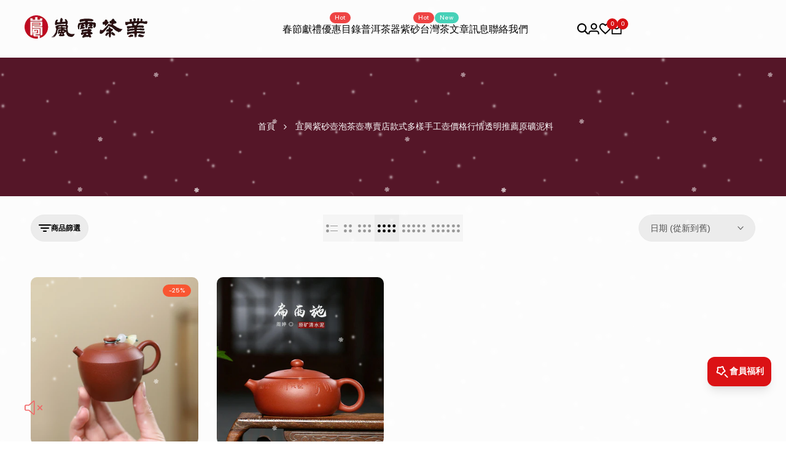

--- FILE ---
content_type: text/html; charset=utf-8
request_url: https://lanyun.tw/collections/zisha-pot/%E6%B8%85%E6%B0%B4%E6%B3%A5
body_size: 71411
content:
<!doctype html><html class="no-js hdt-pr-img__effect-zoom hdt-badge__shape-round dir--ltr hdt-minimal-products hdt-hidden-products-wishlist hdt-hidden-products-compare" lang="zh-TW" dir="ltr">
  <head>
 
<meta charset="utf-8">
    <meta http-equiv="X-UA-Compatible" content="IE=edge">
    <meta name="viewport" content="width=device-width,initial-scale=1">
    <meta name="theme-color" content="">
    <link rel="canonical" href="https://lanyun.tw/collections/zisha-pot/%e6%b8%85%e6%b0%b4%e6%b3%a5"><link rel="icon" type="image/png" href="//lanyun.tw/cdn/shop/files/favicon-1.png?crop=center&height=32&v=1650613856&width=32">
      <link rel="apple-touch-icon" href="//lanyun.tw/cdn/shop/files/favicon-1.png?crop=center&height=48&v=1650613856&width=48"><link rel="preconnect" href="https://fonts.shopifycdn.com" crossorigin><link href="https://fonts.googleapis.com/css2?family=Albert+Sans:ital,wght@0,100..900;1,100..900&amp;family=Playfair+Display:ital,wght@0,400..900;1,400..900&amp;family=Poppins:ital,wght@0,100;0,200;0,300;0,400;0,500;0,600;0,700;0,800;0,900;1,100;1,200;1,300;1,400;1,500;1,600;1,700;1,800;1,900&amp;display=swap" rel="stylesheet"><title>
      宜興紫砂壺泡茶壺專賣店款式多樣手工壺價格行情透明推薦原礦泥料
 &ndash; 已標記 "清水泥" &ndash; 嵐雲茶業</title><meta name="description" content="紫砂壺製作的泥是產於中國宜興獨一無二的紫砂礦土,紫砂泥礦是屬沈積岩,每色礦岩相疊,其大致分類有: 紫泥、綠泥、紅泥、段泥等多種紫砂泥構成,依顏色.泥性.礦區...等特性又可細分為上百種名稱泥的叫法,這些宜興的泥料做出來的茶壺都可統稱為宜興紫砂壺。其工藝又可分全手工及半手工，用紫砂壺泡茶好處很多及可以養壺收藏增值">
<!-- /snippets/social-meta-tags.liquid -->

<meta property="og:site_name" content="嵐雲茶業">
<meta property="og:url" content="https://lanyun.tw/collections/zisha-pot/%e6%b8%85%e6%b0%b4%e6%b3%a5">
<meta property="og:title" content="宜興紫砂壺泡茶壺專賣店款式多樣手工壺價格行情透明推薦原礦泥料">
<meta property="og:type" content="website">
<meta property="og:description" content="紫砂壺製作的泥是產於中國宜興獨一無二的紫砂礦土,紫砂泥礦是屬沈積岩,每色礦岩相疊,其大致分類有: 紫泥、綠泥、紅泥、段泥等多種紫砂泥構成,依顏色.泥性.礦區...等特性又可細分為上百種名稱泥的叫法,這些宜興的泥料做出來的茶壺都可統稱為宜興紫砂壺。其工藝又可分全手工及半手工，用紫砂壺泡茶好處很多及可以養壺收藏增值"><meta property="og:image" content="http://lanyun.tw/cdn/shop/collections/yca007-5.jpg?v=1712282741">
  <meta property="og:image:secure_url" content="https://lanyun.tw/cdn/shop/collections/yca007-5.jpg?v=1712282741">
  <meta property="og:image:width" content="800">
  <meta property="og:image:height" content="800"><meta name="twitter:card" content="summary_large_image">
<meta name="twitter:title" content="宜興紫砂壺泡茶壺專賣店款式多樣手工壺價格行情透明推薦原礦泥料">
<meta name="twitter:description" content="紫砂壺製作的泥是產於中國宜興獨一無二的紫砂礦土,紫砂泥礦是屬沈積岩,每色礦岩相疊,其大致分類有: 紫泥、綠泥、紅泥、段泥等多種紫砂泥構成,依顏色.泥性.礦區...等特性又可細分為上百種名稱泥的叫法,這些宜興的泥料做出來的茶壺都可統稱為宜興紫砂壺。其工藝又可分全手工及半手工，用紫砂壺泡茶好處很多及可以養壺收藏增值">
<script async crossorigin fetchpriority="high" src="/cdn/shopifycloud/importmap-polyfill/es-modules-shim.2.4.0.js"></script>
<script>
  window.themeHDN = {
    settings: {
      shopCurency: "TWD",
      currencyFormat: "NT$ {{ amount_no_decimals }} TWD",
      moneyFormat: "NT$ {{ amount_no_decimals }}",
      moneyWithCurrencyFormat: "NT$ {{ amount_no_decimals }} TWD",
      pageType: `collection`,
      actionAfterATC: `open_cart_drawer`,
      currencyCodeEnabled: true,
      autoCurrencies: false,
      currencyRound: false,
      revealInView: true
      }
  };
  document.documentElement.className = document.documentElement.className.replace('no-js', 'js');if (themeHDN.settings.revealInView && matchMedia("motion")) {
    document.querySelector('html').classList.add('hdt-reveal-in-view')
  }
</script>
<script type="importmap">
  {
    "imports": {
      "@theme/libs": "//lanyun.tw/cdn/shop/t/69/assets/libs.min.js?v=132246485459096699051767335016",
      "@theme/events": "//lanyun.tw/cdn/shop/t/69/assets/events.js?v=126252641563621240161767335015",
      "@theme/utilities": "//lanyun.tw/cdn/shop/t/69/assets/utilities.js?v=113088963291857414851767335016",
      "@theme/global": "//lanyun.tw/cdn/shop/t/69/assets/global.min.js?v=63773238322800521001767335015",
      "@theme/floating": "//lanyun.tw/cdn/shop/t/69/assets/floating.min.js?v=177090544823015658871767335015",
      "@theme/zoom-psw": "//lanyun.tw/cdn/shop/t/69/assets/zoom-psw.min.js?v=9794405384828439741767335016",
      "@theme/psw": "//lanyun.tw/cdn/shop/t/69/assets/es-psw.min.js?v=56831319481966336101767335015",
      "@theme/dayjs": "//lanyun.tw/cdn/shop/t/69/assets/day.min.js?v=105690777647603308301767335015"
    }
  }
</script>
<link rel="modulepreload" href="//lanyun.tw/cdn/shop/t/69/assets/libs.min.js?v=132246485459096699051767335016">
<link rel="modulepreload" href="//lanyun.tw/cdn/shop/t/69/assets/global.min.js?v=63773238322800521001767335015">
<script type="module" src="//lanyun.tw/cdn/shop/t/69/assets/libs.min.js?v=132246485459096699051767335016" fetchpriority="high"></script>
<link rel="modulepreload" href="//lanyun.tw/cdn/shop/t/69/assets/events.js?v=126252641563621240161767335015">
<link rel="modulepreload" href="//lanyun.tw/cdn/shop/t/69/assets/utilities.js?v=113088963291857414851767335016">
<link rel="modulepreload" href="//lanyun.tw/cdn/shop/t/69/assets/floating.min.js?v=177090544823015658871767335015">
<link rel="modulepreload" href="//lanyun.tw/cdn/shop/t/69/assets/zoom-psw.min.js?v=9794405384828439741767335016">
<link rel="modulepreload" href="//lanyun.tw/cdn/shop/t/69/assets/es-psw.min.js?v=56831319481966336101767335015">
<style data-shopify>:root {
    --aspect-ratiocus1: 0.716;
    --scrollbar-w: 0px;
    /* Spacing */
    --spacing-0-2: 0.2rem; /* 2px */
    --spacing-0-4: 0.4rem; /* 4px */
    --spacing-0-6: 0.6rem; /* 6px */
    --spacing-0-8: 0.8rem; /* 8px */
    --spacing-1: 1rem; /* 10px */
    --spacing-1-2: 1.2rem; /* 12px */
    --spacing-1-4: 1.4rem; /* 14px */
    --spacing-1-6: 1.6rem; /* 16px */
    --spacing-1-8: 1.8rem; /* 18px */
    --spacing-2: 2rem; /* 20px */
    --spacing-2-2: 2.2rem; /* 22px */
    --spacing-2-4: 2.4rem; /* 24px */
    --spacing-2-6: 2.6rem; /* 26px */
    --spacing-2-8: 2.8rem; /* 28px */
    --spacing-3: 3rem; /* 30px */
    --spacing-3-2: 3.2rem; /* 32px */
    --spacing-3-4: 3.4rem; /* 34px */
    --spacing-3-6: 3.6rem; /* 36px */
    --spacing-3-8: 3.8rem; /* 38px */
    --spacing-4: 4rem; /* 40px */
    --spacing-4-2: 4.2rem; /* 42px */
    --spacing-4-4: 4.4rem; /* 44px */
    --spacing-4-8: 4.8rem; /* 48px */
    --spacing-5: 5rem; /* 50px */
    --spacing-5-6: 5.6rem; /* 56px */
    --spacing-6: 6rem; /* 60px */
    --spacing-6-4: 6.4rem; /* 64px */
    --spacing-7: 7rem; /* 70px */
    --spacing-7-2: 7.2rem; /* 72px */
    --spacing-8: 8rem; /* 80px */
    --spacing-9: 9rem; /* 90px */
    --spacing-10: 10rem; /* 100px */
    /* Colors */
    --color-base-background: 255 255 255;
    --color-base-text: 134 134 134;
    --color-focus: 213 58 61;
    --payment-terms-background-color: rgb(255 255 255);

    /* Product badge colors */
    --color-on-sale-badge-background: 252 87 50;
    --color-on-sale-badge-text: 255 255 255;
    --color-new-badge-background: 72 212 187;
    --color-new-badge-text: 255 255 255;
    --color-sold-out-badge-background: 242 242 242;
    --color-sold-out-badge-text: 0 0 0;
    --color-pre-order-badge-background: 85 166 83;
    --color-pre-order-badge-text: 255 255 255;
    --color-custom-badge-background: 131 183 53;
    --color-custom-badge-text: 255 255 255;

    /* Notices colors */
    --color-tooltip-background: 35 35 35;
    --color-tooltip-text: 255 255 255;
    --color-success-background: 232 240 233;
    --color-success-text: 66 132 69;
    --color-warning-background: 251 246 234;
    --color-warning-text: 224 178 82;
    --color-error-background: 253 224 228;
    --color-error-text: 235 0 27;--f_family_1: "Albert Sans",  serif;--f_family_2: "Playfair Display",  serif;--f_family_3: "Poppins",  serif;--f_family: var(--f_family_1);/* --bs-font-sans-serif: var(--f_family); */

    --font-body-family: var(--f_family);
    --font-body-weight: 400;
    --font-body-weight-bold: 700;

    --font-heading-family: var('Albert Sans', sans-serif);
    --font-heading-weight: 400;

    --font-body-line-height: 1.6;
    --font-body-spacing: 0.0em;
    --font-heading-scale: 1.0;
    --font-heading-line-height: 1.2;
    --font-heading-spacing: 0.0em;
    --button-line-height: 1.2;

    --h0-size: 8.0rem;
    --h1-size: 6.8rem;
    --h2-size: 4.8rem;
    --h3-size: 3.8rem;
    --h4-size: 2.8rem;
    --h5-size: 2.4rem;
    --h6-size: 2.0rem;

    --h0-size-mb: 4.0rem;
    --h1-size-mb: 2.8rem;
    --h2-size-mb: 3.2rem;
    --h3-size-mb: 2.2rem;
    --h4-size-mb: 2.2rem;
    --h5-size-mb: 2.0rem;
    --h6-size-mb: 1.6rem;

    /* Font sizes */
    --text-xs: 1.4rem;
    --text-sm: 1.6rem;
    --text-base: 1.8rem;
    --text-lg: 2.0rem;
    --text-xl: 2.2rem;
    --text-2xl: 2.4rem;
    --text-4xl: 2.6rem;
    --text-6xl: 2.8rem;
    --text-8xl: 3.0rem;
    --text-10xl: 3.2rem;
    --text-12xl: 3.4rem;
    /* Font Weight */
    --font-light: 300;
    --font-normal: 400;
    --font-medium: 500;
    --font-semibold: 600;
    --font-bold: 700;
    --font-extrabold: 800;
    --font-black: 900;
    --spacing-x: 15px;
    --spacing-y: 15px;

    --container-max-width: 144rem;
    --container-max-width-padding-lg: 154rem;
    --container-max-width-padding-md: 150rem;
    --container-width-margin: 0rem;
    --spacing-sections-desktop: 0px;
    --spacing-sections-mobile: 0px;

    /* Border Radius */
    --radius-2xs: 0.33333333333333337rem;
    --radius-xs: 0.5rem;
    --radius-sm: 1.0rem;
    --radius: 2.0rem;
    --radius-lg: 4.0rem;
    --radius-full: 9999px;
    --radius-button: 6.0rem;
    --radius-input: 4.0rem;
    --radius-product-card: 1.0rem;
    --radius-product-media: 1.0rem;
    --radius-collection-card: 1.0rem;
    --radius-blog-card: 1.0rem;

    --padding-block-input: var(--spacing-0-6);
    --padding-inline-input: var(--spacing-1);
    --height-input: var(--spacing-4-2);
    --thickness-btn: 0.1rem;

    --cursor-zoom-in-icon: url(//lanyun.tw/cdn/shop/t/69/assets/cursor-zoom-in.svg?v=88807523373575012131767335015);
    --cursor-close-svg-url: url(//lanyun.tw/cdn/shop/t/69/assets/cursor-close.svg?v=47636334999695629861767335015);

    /* RTL support */
      --value-logical-flip: 1;
      --value-origin-start: left;
      --value-origin-end: right;}

  /* Color schemes */
  [color-scheme="scheme-1"] {
      --color-background: 255 255 255;
      --gradient-background: #ffffff;
      --color-background2: 242 242 242;

      --color-foreground: 0 0 0;
      --color-foreground2: 84 84 84;
      --color-accent: 219 18 21;
      --color-secondary: 191 191 191;
      --color-tertiary: 128 128 128;

      --color-button: 0 0 0;
      --color-button-text: 255 255 255;
      --color-button-border: 0 0 0;
      --color-secondary-button: 255 255 255;
      --color-secondary-button-text: 0 0 0;

      --hdt-btn-secondary-color: 76 76 76;
      --hdt-btn-secondary-bg: 191 191 191;

      --hdt-btn-tertiary-color: 51 51 51;
      --hdt-btn-tertiary-bg: 128 128 128;
      --color-secondary-brightness: 255 255 255;
      --color-link: 0 0 0;
      --color-accent: 219 18 21;
      --color-line-border: 235 235 235;
      --color-overlay: 0 0 0;
      --payment-terms-background-color: rgb(255 255 255);
      /* Product colors */
      --color-pr-price: 0 0 0;
      --color-pr-sale-price: 219 18 21;
      --color-pr-text: 0 0 0;
      --color-pr-rating: ;
      /* Input colors */
      --color-input-primary: 255 255 255;
      --color-input-secondary: 144 144 144;
    }
  [color-scheme="scheme-2"] {
      --color-background: 255 255 255;
      --gradient-background: #ffffff;
      --color-background2: 255 255 255;

      --color-foreground: 0 0 0;
      --color-foreground2: 84 84 84;
      --color-accent: 219 18 21;
      --color-secondary: 64 64 64;
      --color-tertiary: 128 128 128;

      --color-button: 255 255 255;
      --color-button-text: 0 0 0;
      --color-button-border: 235 235 235;
      --color-secondary-button: 255 255 255;
      --color-secondary-button-text: 0 0 0;

      --hdt-btn-secondary-color: 217 217 217;
      --hdt-btn-secondary-bg: 64 64 64;

      --hdt-btn-tertiary-color: 230 230 230;
      --hdt-btn-tertiary-bg: 128 128 128;
      --color-secondary-brightness: 255 255 255;
      --color-link: 0 0 0;
      --color-accent: 219 18 21;
      --color-line-border: 236 236 236;
      --color-overlay: 0 0 0;
      --payment-terms-background-color: rgb(255 255 255);
      /* Product colors */
      --color-pr-price: 0 0 0;
      --color-pr-sale-price: 219 18 21;
      --color-pr-text: 0 0 0;
      --color-pr-rating: ;
      /* Input colors */
      --color-input-primary: 255 255 255;
      --color-input-secondary: 0 0 0;
    }
  [color-scheme="scheme-3"] {
      --color-background: 255 255 255;
      --gradient-background: #ffffff;
      --color-background2: 255 255 255;

      --color-foreground: 0 0 0;
      --color-foreground2: 0 0 0;
      --color-accent: 219 18 21;
      --color-secondary: 64 64 64;
      --color-tertiary: 128 128 128;

      --color-button: 242 242 242;
      --color-button-text: 0 0 0;
      --color-button-border: 242 242 242;
      --color-secondary-button: 255 255 255;
      --color-secondary-button-text: 0 0 0;

      --hdt-btn-secondary-color: 217 217 217;
      --hdt-btn-secondary-bg: 64 64 64;

      --hdt-btn-tertiary-color: 230 230 230;
      --hdt-btn-tertiary-bg: 128 128 128;
      --color-secondary-brightness: 255 255 255;
      --color-link: 0 0 0;
      --color-accent: 219 18 21;
      --color-line-border: 238 238 238;
      --color-overlay: 0 0 0;
      --payment-terms-background-color: rgb(255 255 255);
      /* Product colors */
      --color-pr-price: 0 0 0;
      --color-pr-sale-price: 219 18 21;
      --color-pr-text: 0 0 0;
      --color-pr-rating: ;
      /* Input colors */
      --color-input-primary: 255 255 255;
      --color-input-secondary: 0 0 0;
    }
  [color-scheme="scheme-4"] {
      --color-background: 245 245 245;
      --gradient-background: #f5f5f5;
      --color-background2: 255 255 255;

      --color-foreground: 0 0 0;
      --color-foreground2: 84 84 84;
      --color-accent: 219 18 21;
      --color-secondary: 191 191 191;
      --color-tertiary: 128 128 128;

      --color-button: 0 0 0;
      --color-button-text: 255 255 255;
      --color-button-border: 0 0 0;
      --color-secondary-button: 245 245 245;
      --color-secondary-button-text: 0 0 0;

      --hdt-btn-secondary-color: 76 76 76;
      --hdt-btn-secondary-bg: 191 191 191;

      --hdt-btn-tertiary-color: 51 51 51;
      --hdt-btn-tertiary-bg: 128 128 128;
      --color-secondary-brightness: 255 255 255;
      --color-link: 0 0 0;
      --color-accent: 219 18 21;
      --color-line-border: 235 235 235;
      --color-overlay: 0 0 0;
      --payment-terms-background-color: rgb(245 245 245);
      /* Product colors */
      --color-pr-price: 0 0 0;
      --color-pr-sale-price: 219 18 21;
      --color-pr-text: 0 0 0;
      --color-pr-rating: ;
      /* Input colors */
      --color-input-primary: 255 255 255;
      --color-input-secondary: 144 144 144;
    }
  [color-scheme="scheme-5"] {
      --color-background: 251 247 240;
      --gradient-background: #fbf7f0;
      --color-background2: 251 247 240;

      --color-foreground: 0 0 0;
      --color-foreground2: 84 84 84;
      --color-accent: 219 18 21;
      --color-secondary: 64 64 64;
      --color-tertiary: 128 128 128;

      --color-button: 0 0 0;
      --color-button-text: 0 0 0;
      --color-button-border: 0 0 0;
      --color-secondary-button: 251 247 240;
      --color-secondary-button-text: 0 0 0;

      --hdt-btn-secondary-color: 217 217 217;
      --hdt-btn-secondary-bg: 64 64 64;

      --hdt-btn-tertiary-color: 230 230 230;
      --hdt-btn-tertiary-bg: 128 128 128;
      --color-secondary-brightness: 255 255 255;
      --color-link: 0 0 0;
      --color-accent: 219 18 21;
      --color-line-border: 0 0 0;
      --color-overlay: 0 0 0;
      --payment-terms-background-color: rgb(251 247 240);
      /* Product colors */
      --color-pr-price: 0 0 0;
      --color-pr-sale-price: 219 18 21;
      --color-pr-text: 0 0 0;
      --color-pr-rating: ;
      /* Input colors */
      --color-input-primary: 255 255 255;
      --color-input-secondary: 104 104 104;
    }
  [color-scheme="scheme-67a7ca9f-3333-4245-b79f-2e9849d7e615"] {
      --color-background: 0 0 0;
      --gradient-background: #000000;
      --color-background2: 68 68 68;

      --color-foreground: 255 255 255;
      --color-foreground2: 231 231 231;
      --color-accent: 219 18 21;
      --color-secondary: 64 64 64;
      --color-tertiary: 128 128 128;

      --color-button: 255 255 255;
      --color-button-text: 0 0 0;
      --color-button-border: 255 255 255;
      --color-secondary-button: 0 0 0;
      --color-secondary-button-text: 255 255 255;

      --hdt-btn-secondary-color: 217 217 217;
      --hdt-btn-secondary-bg: 64 64 64;

      --hdt-btn-tertiary-color: 230 230 230;
      --hdt-btn-tertiary-bg: 128 128 128;
      --color-secondary-brightness: 0 0 0;
      --color-link: 255 255 255;
      --color-accent: 219 18 21;
      --color-line-border: 68 68 68;
      --color-overlay: 0 0 0;
      --payment-terms-background-color: rgb(0 0 0);
      /* Product colors */
      --color-pr-price: 255 255 255;
      --color-pr-sale-price: 219 18 21;
      --color-pr-text: 255 255 255;
      --color-pr-rating: ;
      /* Input colors */
      --color-input-primary: 255 255 255;
      --color-input-secondary: 144 144 144;
    }
  [color-scheme="scheme-4f7d5921-8567-40ac-8211-ef87792674d6"] {
      --color-background: 243 245 245;
      --gradient-background: #f3f5f5;
      --color-background2: 255 255 255;

      --color-foreground: 0 0 0;
      --color-foreground2: 255 255 255;
      --color-accent: 219 18 21;
      --color-secondary: 191 191 191;
      --color-tertiary: 128 128 128;

      --color-button: 0 0 0;
      --color-button-text: 255 255 255;
      --color-button-border: 0 0 0;
      --color-secondary-button: 243 245 245;
      --color-secondary-button-text: 0 0 0;

      --hdt-btn-secondary-color: 76 76 76;
      --hdt-btn-secondary-bg: 191 191 191;

      --hdt-btn-tertiary-color: 51 51 51;
      --hdt-btn-tertiary-bg: 128 128 128;
      --color-secondary-brightness: 255 255 255;
      --color-link: 0 0 0;
      --color-accent: 219 18 21;
      --color-line-border: 238 238 238;
      --color-overlay: 255 255 255;
      --payment-terms-background-color: rgb(243 245 245);
      /* Product colors */
      --color-pr-price: 0 0 0;
      --color-pr-sale-price: 219 18 21;
      --color-pr-text: 0 0 0;
      --color-pr-rating: ;
      /* Input colors */
      --color-input-primary: 255 255 255;
      --color-input-secondary: 144 144 144;
    }
  [color-scheme="scheme-4f7d5921-8567-40ac-8211-ef87792674d3"] {
      --color-background: 87 23 41;
      --gradient-background: #571729;
      --color-background2: 87 23 41;

      --color-foreground: 255 255 255;
      --color-foreground2: 255 255 255;
      --color-accent: 219 18 21;
      --color-secondary: 191 191 191;
      --color-tertiary: 128 128 128;

      --color-button: 87 23 41;
      --color-button-text: 255 255 255;
      --color-button-border: 219 18 21;
      --color-secondary-button: 87 23 41;
      --color-secondary-button-text: 255 255 255;

      --hdt-btn-secondary-color: 76 76 76;
      --hdt-btn-secondary-bg: 191 191 191;

      --hdt-btn-tertiary-color: 51 51 51;
      --hdt-btn-tertiary-bg: 128 128 128;
      --color-secondary-brightness: 0 0 0;
      --color-link: 255 255 255;
      --color-accent: 219 18 21;
      --color-line-border: 235 235 235;
      --color-overlay: 0 0 0;
      --payment-terms-background-color: rgb(87 23 41);
      /* Product colors */
      --color-pr-price: 0 0 0;
      --color-pr-sale-price: 219 18 21;
      --color-pr-text: 0 0 0;
      --color-pr-rating: ;
      /* Input colors */
      --color-input-primary: 255 255 255;
      --color-input-secondary: 144 144 144;
    }
  [color-scheme="scheme-f90f0b7b-ad3e-4ab8-9cae-885e995e1440"] {
      --color-background: 207 118 239;
      --gradient-background: #cf76ef;
      --color-background2: 242 242 242;

      --color-foreground: 255 255 255;
      --color-foreground2: 255 255 255;
      --color-accent: 219 18 21;
      --color-secondary: 191 191 191;
      --color-tertiary: 128 128 128;

      --color-button: 0 0 0;
      --color-button-text: 255 255 255;
      --color-button-border: 0 0 0;
      --color-secondary-button: 207 118 239;
      --color-secondary-button-text: 255 255 255;

      --hdt-btn-secondary-color: 76 76 76;
      --hdt-btn-secondary-bg: 191 191 191;

      --hdt-btn-tertiary-color: 51 51 51;
      --hdt-btn-tertiary-bg: 128 128 128;
      --color-secondary-brightness: 0 0 0;
      --color-link: 255 255 255;
      --color-accent: 219 18 21;
      --color-line-border: 235 235 235;
      --color-overlay: 0 0 0;
      --payment-terms-background-color: rgb(207 118 239);
      /* Product colors */
      --color-pr-price: 0 0 0;
      --color-pr-sale-price: 219 18 21;
      --color-pr-text: 0 0 0;
      --color-pr-rating: ;
      /* Input colors */
      --color-input-primary: 255 255 255;
      --color-input-secondary: 144 144 144;
    }
  [color-scheme="scheme-5afd4120-1f4f-45c9-8d12-2820aea1096a"] {
      --color-background: 0 0 0;
      --gradient-background: #000000;
      --color-background2: 242 242 242;

      --color-foreground: 255 255 255;
      --color-foreground2: 161 161 161;
      --color-accent: 219 18 21;
      --color-secondary: 191 191 191;
      --color-tertiary: 128 128 128;

      --color-button: 0 0 0;
      --color-button-text: 255 255 255;
      --color-button-border: 0 0 0;
      --color-secondary-button: 0 0 0;
      --color-secondary-button-text: 161 161 161;

      --hdt-btn-secondary-color: 76 76 76;
      --hdt-btn-secondary-bg: 191 191 191;

      --hdt-btn-tertiary-color: 51 51 51;
      --hdt-btn-tertiary-bg: 128 128 128;
      --color-secondary-brightness: 255 255 255;
      --color-link: 161 161 161;
      --color-accent: 219 18 21;
      --color-line-border: 48 48 48;
      --color-overlay: 0 0 0;
      --payment-terms-background-color: rgb(0 0 0);
      /* Product colors */
      --color-pr-price: 0 0 0;
      --color-pr-sale-price: 219 18 21;
      --color-pr-text: 0 0 0;
      --color-pr-rating: ;
      /* Input colors */
      --color-input-primary: 44 44 44;
      --color-input-secondary: 255 255 255;
    }
  [color-scheme="scheme-63c56da8-2986-4530-bc9d-e957aef09943"] {
      --color-background: 255 255 255;
      --gradient-background: #ffffff;
      --color-background2: 255 255 255;

      --color-foreground: 0 0 0;
      --color-foreground2: 132 132 132;
      --color-accent: 219 18 21;
      --color-secondary: 191 191 191;
      --color-tertiary: 128 128 128;

      --color-button: 0 0 0;
      --color-button-text: 255 255 255;
      --color-button-border: 0 0 0;
      --color-secondary-button: 255 255 255;
      --color-secondary-button-text: 0 0 0;

      --hdt-btn-secondary-color: 76 76 76;
      --hdt-btn-secondary-bg: 191 191 191;

      --hdt-btn-tertiary-color: 51 51 51;
      --hdt-btn-tertiary-bg: 128 128 128;
      --color-secondary-brightness: 255 255 255;
      --color-link: 0 0 0;
      --color-accent: 219 18 21;
      --color-line-border: 235 235 235;
      --color-overlay: 0 0 0;
      --payment-terms-background-color: rgb(255 255 255);
      /* Product colors */
      --color-pr-price: 0 0 0;
      --color-pr-sale-price: 219 18 21;
      --color-pr-text: 0 0 0;
      --color-pr-rating: ;
      /* Input colors */
      --color-input-primary: 255 255 255;
      --color-input-secondary: 144 144 144;
    }
  [color-scheme="scheme-20c8cd4d-1a6e-4938-b013-de4a45f75b17"] {
      --color-background: 255 255 255;
      --gradient-background: #ffffff;
      --color-background2: 243 245 245;

      --color-foreground: 0 0 0;
      --color-foreground2: 0 0 0;
      --color-accent: 219 18 21;
      --color-secondary: 64 64 64;
      --color-tertiary: 128 128 128;

      --color-button: 255 255 255;
      --color-button-text: 0 0 0;
      --color-button-border: 255 255 255;
      --color-secondary-button: 255 255 255;
      --color-secondary-button-text: 35 35 35;

      --hdt-btn-secondary-color: 217 217 217;
      --hdt-btn-secondary-bg: 64 64 64;

      --hdt-btn-tertiary-color: 230 230 230;
      --hdt-btn-tertiary-bg: 128 128 128;
      --color-secondary-brightness: 255 255 255;
      --color-link: 35 35 35;
      --color-accent: 219 18 21;
      --color-line-border: 255 255 255;
      --color-overlay: 0 0 0;
      --payment-terms-background-color: rgb(255 255 255);
      /* Product colors */
      --color-pr-price: 0 0 0;
      --color-pr-sale-price: 219 18 21;
      --color-pr-text: 0 0 0;
      --color-pr-rating: ;
      /* Input colors */
      --color-input-primary: 255 255 255;
      --color-input-secondary: 144 144 144;
    }
  [color-scheme="scheme-7d164942-6074-47f9-b17f-7866e774aee8"] {
      --color-background: 248 244 240;
      --gradient-background: #f8f4f0;
      --color-background2: 242 242 242;

      --color-foreground: 0 0 0;
      --color-foreground2: 134 134 134;
      --color-accent: 219 18 21;
      --color-secondary: 191 191 191;
      --color-tertiary: 128 128 128;

      --color-button: 0 0 0;
      --color-button-text: 255 255 255;
      --color-button-border: 0 0 0;
      --color-secondary-button: 248 244 240;
      --color-secondary-button-text: 0 0 0;

      --hdt-btn-secondary-color: 76 76 76;
      --hdt-btn-secondary-bg: 191 191 191;

      --hdt-btn-tertiary-color: 51 51 51;
      --hdt-btn-tertiary-bg: 128 128 128;
      --color-secondary-brightness: 255 255 255;
      --color-link: 0 0 0;
      --color-accent: 219 18 21;
      --color-line-border: 255 255 255;
      --color-overlay: 0 0 0;
      --payment-terms-background-color: rgb(248 244 240);
      /* Product colors */
      --color-pr-price: 0 0 0;
      --color-pr-sale-price: 219 18 21;
      --color-pr-text: 0 0 0;
      --color-pr-rating: ;
      /* Input colors */
      --color-input-primary: 255 255 255;
      --color-input-secondary: 144 144 144;
    }
  [color-scheme="scheme-e7eb99e9-245c-47f7-806e-d27d648f103b"] {
      --color-background: 255 255 255;
      --gradient-background: #ffffff;
      --color-background2: 242 242 242;

      --color-foreground: 0 0 0;
      --color-foreground2: 84 84 84;
      --color-accent: 219 18 21;
      --color-secondary: 191 191 191;
      --color-tertiary: 128 128 128;

      --color-button: 35 35 35;
      --color-button-text: 255 255 255;
      --color-button-border: 0 0 0;
      --color-secondary-button: 255 255 255;
      --color-secondary-button-text: 0 0 0;

      --hdt-btn-secondary-color: 76 76 76;
      --hdt-btn-secondary-bg: 191 191 191;

      --hdt-btn-tertiary-color: 51 51 51;
      --hdt-btn-tertiary-bg: 128 128 128;
      --color-secondary-brightness: 255 255 255;
      --color-link: 0 0 0;
      --color-accent: 219 18 21;
      --color-line-border: 235 235 235;
      --color-overlay: 0 0 0;
      --payment-terms-background-color: rgb(255 255 255);
      /* Product colors */
      --color-pr-price: 0 0 0;
      --color-pr-sale-price: 219 18 21;
      --color-pr-text: 0 0 0;
      --color-pr-rating: ;
      /* Input colors */
      --color-input-primary: 255 255 255;
      --color-input-secondary: 144 144 144;
    }
  

  @media screen and (min-width: 768px) {
    :root {
    /* Font sizes */
    --text-xs: 1.0rem;
    --text-sm: 1.2rem;
    --text-base: 1.4rem;
    --text-lg: 1.6rem;
    --text-xl: 1.8rem;
    --text-2xl: 2.0rem;
    --text-4xl: 2.2rem;
    --text-6xl: 2.4rem;
    --text-8xl: 2.6rem;
    --text-10xl: 2.8rem;
    --text-12xl: 3.0rem;
    --spacing-x: 30px;
    --spacing-y: 30px;
    }
  }
  .hdt-btn--size-custom-1 {
    --padding-button: 5px 16px; --height-button: 44px; --font-size-button: 14px;--min-width-btn: 100px; --min-width-btn-dt: 100px;
  }
</style>

<link href="//lanyun.tw/cdn/shop/t/69/assets/base.css?v=105234937328373765511767335015" rel="stylesheet" type="text/css" media="all" />

<link href="//lanyun.tw/cdn/shop/t/69/assets/theme.css?v=147027178441051448381767335016" rel="stylesheet" type="text/css" media="all" /><link href="//lanyun.tw/cdn/shop/t/69/assets/hdt-product-card.scss.css?v=96870652615142911751767335016" rel="stylesheet" type="text/css" media="all" /><script>window.performance && window.performance.mark && window.performance.mark('shopify.content_for_header.start');</script><meta name="facebook-domain-verification" content="x8rj0wwq6qevxlubh9chct34dwll7a">
<meta name="google-site-verification" content="ltajmfG-yBFWb28iV5T81M6_mvhetlbrbg3wrMhJyic">
<meta name="google-site-verification" content="1YZVB9m1V2hR3m2-qoi5Ih8fI3Yk8bH8KmIvLlabWd4">
<meta name="facebook-domain-verification" content="hyzk28p5egr32ilfno1a72ppknvtbn">
<meta name="facebook-domain-verification" content="rgfulbrsw2l2so9g002nml0m89sh8l">
<meta id="shopify-digital-wallet" name="shopify-digital-wallet" content="/54902521943/digital_wallets/dialog">
<link rel="alternate" type="application/atom+xml" title="Feed" href="/collections/zisha-pot/%E6%B8%85%E6%B0%B4%E6%B3%A5.atom" />
<link rel="alternate" hreflang="x-default" href="https://lanyun.tw/collections/zisha-pot/%e6%b8%85%e6%b0%b4%e6%b3%a5">
<link rel="alternate" hreflang="zh-Hant" href="https://lanyun.tw/collections/zisha-pot/%e6%b8%85%e6%b0%b4%e6%b3%a5">
<link rel="alternate" hreflang="en" href="https://lanyun.tw/en/collections/zisha-pot/%e6%b8%85%e6%b0%b4%e6%b3%a5">
<link rel="alternate" hreflang="zh-Hant-AE" href="https://lanyun.tw/collections/zisha-pot/%e6%b8%85%e6%b0%b4%e6%b3%a5">
<link rel="alternate" hreflang="zh-Hant-AT" href="https://lanyun.tw/collections/zisha-pot/%e6%b8%85%e6%b0%b4%e6%b3%a5">
<link rel="alternate" hreflang="zh-Hant-AU" href="https://lanyun.tw/collections/zisha-pot/%e6%b8%85%e6%b0%b4%e6%b3%a5">
<link rel="alternate" hreflang="zh-Hant-BD" href="https://lanyun.tw/collections/zisha-pot/%e6%b8%85%e6%b0%b4%e6%b3%a5">
<link rel="alternate" hreflang="zh-Hant-BE" href="https://lanyun.tw/collections/zisha-pot/%e6%b8%85%e6%b0%b4%e6%b3%a5">
<link rel="alternate" hreflang="zh-Hant-BG" href="https://lanyun.tw/collections/zisha-pot/%e6%b8%85%e6%b0%b4%e6%b3%a5">
<link rel="alternate" hreflang="zh-Hant-BN" href="https://lanyun.tw/collections/zisha-pot/%e6%b8%85%e6%b0%b4%e6%b3%a5">
<link rel="alternate" hreflang="zh-Hant-BT" href="https://lanyun.tw/collections/zisha-pot/%e6%b8%85%e6%b0%b4%e6%b3%a5">
<link rel="alternate" hreflang="zh-Hant-CA" href="https://lanyun.tw/collections/zisha-pot/%e6%b8%85%e6%b0%b4%e6%b3%a5">
<link rel="alternate" hreflang="zh-Hant-CH" href="https://lanyun.tw/collections/zisha-pot/%e6%b8%85%e6%b0%b4%e6%b3%a5">
<link rel="alternate" hreflang="zh-Hant-CN" href="https://lanyun.tw/collections/zisha-pot/%e6%b8%85%e6%b0%b4%e6%b3%a5">
<link rel="alternate" hreflang="zh-Hant-CZ" href="https://lanyun.tw/collections/zisha-pot/%e6%b8%85%e6%b0%b4%e6%b3%a5">
<link rel="alternate" hreflang="zh-Hant-DE" href="https://lanyun.tw/collections/zisha-pot/%e6%b8%85%e6%b0%b4%e6%b3%a5">
<link rel="alternate" hreflang="zh-Hant-DK" href="https://lanyun.tw/collections/zisha-pot/%e6%b8%85%e6%b0%b4%e6%b3%a5">
<link rel="alternate" hreflang="zh-Hant-EE" href="https://lanyun.tw/collections/zisha-pot/%e6%b8%85%e6%b0%b4%e6%b3%a5">
<link rel="alternate" hreflang="zh-Hant-ES" href="https://lanyun.tw/collections/zisha-pot/%e6%b8%85%e6%b0%b4%e6%b3%a5">
<link rel="alternate" hreflang="zh-Hant-FI" href="https://lanyun.tw/collections/zisha-pot/%e6%b8%85%e6%b0%b4%e6%b3%a5">
<link rel="alternate" hreflang="zh-Hant-FR" href="https://lanyun.tw/collections/zisha-pot/%e6%b8%85%e6%b0%b4%e6%b3%a5">
<link rel="alternate" hreflang="zh-Hant-GB" href="https://lanyun.tw/collections/zisha-pot/%e6%b8%85%e6%b0%b4%e6%b3%a5">
<link rel="alternate" hreflang="zh-Hant-GR" href="https://lanyun.tw/collections/zisha-pot/%e6%b8%85%e6%b0%b4%e6%b3%a5">
<link rel="alternate" hreflang="zh-Hant-HK" href="https://lanyun.tw/collections/zisha-pot/%e6%b8%85%e6%b0%b4%e6%b3%a5">
<link rel="alternate" hreflang="zh-Hant-HU" href="https://lanyun.tw/collections/zisha-pot/%e6%b8%85%e6%b0%b4%e6%b3%a5">
<link rel="alternate" hreflang="zh-Hant-ID" href="https://lanyun.tw/collections/zisha-pot/%e6%b8%85%e6%b0%b4%e6%b3%a5">
<link rel="alternate" hreflang="zh-Hant-IE" href="https://lanyun.tw/collections/zisha-pot/%e6%b8%85%e6%b0%b4%e6%b3%a5">
<link rel="alternate" hreflang="zh-Hant-IT" href="https://lanyun.tw/collections/zisha-pot/%e6%b8%85%e6%b0%b4%e6%b3%a5">
<link rel="alternate" hreflang="zh-Hant-JP" href="https://lanyun.tw/collections/zisha-pot/%e6%b8%85%e6%b0%b4%e6%b3%a5">
<link rel="alternate" hreflang="zh-Hant-KH" href="https://lanyun.tw/collections/zisha-pot/%e6%b8%85%e6%b0%b4%e6%b3%a5">
<link rel="alternate" hreflang="zh-Hant-KR" href="https://lanyun.tw/collections/zisha-pot/%e6%b8%85%e6%b0%b4%e6%b3%a5">
<link rel="alternate" hreflang="zh-Hant-KW" href="https://lanyun.tw/collections/zisha-pot/%e6%b8%85%e6%b0%b4%e6%b3%a5">
<link rel="alternate" hreflang="zh-Hant-LA" href="https://lanyun.tw/collections/zisha-pot/%e6%b8%85%e6%b0%b4%e6%b3%a5">
<link rel="alternate" hreflang="zh-Hant-LT" href="https://lanyun.tw/collections/zisha-pot/%e6%b8%85%e6%b0%b4%e6%b3%a5">
<link rel="alternate" hreflang="zh-Hant-MM" href="https://lanyun.tw/collections/zisha-pot/%e6%b8%85%e6%b0%b4%e6%b3%a5">
<link rel="alternate" hreflang="zh-Hant-MN" href="https://lanyun.tw/collections/zisha-pot/%e6%b8%85%e6%b0%b4%e6%b3%a5">
<link rel="alternate" hreflang="zh-Hant-MO" href="https://lanyun.tw/collections/zisha-pot/%e6%b8%85%e6%b0%b4%e6%b3%a5">
<link rel="alternate" hreflang="zh-Hant-MY" href="https://lanyun.tw/collections/zisha-pot/%e6%b8%85%e6%b0%b4%e6%b3%a5">
<link rel="alternate" hreflang="zh-Hant-NL" href="https://lanyun.tw/collections/zisha-pot/%e6%b8%85%e6%b0%b4%e6%b3%a5">
<link rel="alternate" hreflang="zh-Hant-NO" href="https://lanyun.tw/collections/zisha-pot/%e6%b8%85%e6%b0%b4%e6%b3%a5">
<link rel="alternate" hreflang="zh-Hant-NZ" href="https://lanyun.tw/collections/zisha-pot/%e6%b8%85%e6%b0%b4%e6%b3%a5">
<link rel="alternate" hreflang="zh-Hant-OM" href="https://lanyun.tw/collections/zisha-pot/%e6%b8%85%e6%b0%b4%e6%b3%a5">
<link rel="alternate" hreflang="zh-Hant-PH" href="https://lanyun.tw/collections/zisha-pot/%e6%b8%85%e6%b0%b4%e6%b3%a5">
<link rel="alternate" hreflang="zh-Hant-PL" href="https://lanyun.tw/collections/zisha-pot/%e6%b8%85%e6%b0%b4%e6%b3%a5">
<link rel="alternate" hreflang="zh-Hant-PT" href="https://lanyun.tw/collections/zisha-pot/%e6%b8%85%e6%b0%b4%e6%b3%a5">
<link rel="alternate" hreflang="zh-Hant-RO" href="https://lanyun.tw/collections/zisha-pot/%e6%b8%85%e6%b0%b4%e6%b3%a5">
<link rel="alternate" hreflang="zh-Hant-RU" href="https://lanyun.tw/collections/zisha-pot/%e6%b8%85%e6%b0%b4%e6%b3%a5">
<link rel="alternate" hreflang="zh-Hant-SA" href="https://lanyun.tw/collections/zisha-pot/%e6%b8%85%e6%b0%b4%e6%b3%a5">
<link rel="alternate" hreflang="zh-Hant-SE" href="https://lanyun.tw/collections/zisha-pot/%e6%b8%85%e6%b0%b4%e6%b3%a5">
<link rel="alternate" hreflang="zh-Hant-SG" href="https://lanyun.tw/collections/zisha-pot/%e6%b8%85%e6%b0%b4%e6%b3%a5">
<link rel="alternate" hreflang="zh-Hant-SI" href="https://lanyun.tw/collections/zisha-pot/%e6%b8%85%e6%b0%b4%e6%b3%a5">
<link rel="alternate" hreflang="zh-Hant-SK" href="https://lanyun.tw/collections/zisha-pot/%e6%b8%85%e6%b0%b4%e6%b3%a5">
<link rel="alternate" hreflang="zh-Hant-TH" href="https://lanyun.tw/collections/zisha-pot/%e6%b8%85%e6%b0%b4%e6%b3%a5">
<link rel="alternate" hreflang="zh-Hant-TW" href="https://lanyun.tw/collections/zisha-pot/%e6%b8%85%e6%b0%b4%e6%b3%a5">
<link rel="alternate" hreflang="zh-Hant-US" href="https://lanyun.tw/collections/zisha-pot/%e6%b8%85%e6%b0%b4%e6%b3%a5">
<link rel="alternate" hreflang="zh-Hant-VN" href="https://lanyun.tw/collections/zisha-pot/%e6%b8%85%e6%b0%b4%e6%b3%a5">
<link rel="alternate" hreflang="zh-Hant-YE" href="https://lanyun.tw/collections/zisha-pot/%e6%b8%85%e6%b0%b4%e6%b3%a5">
<link rel="alternate" type="application/json+oembed" href="https://lanyun.tw/collections/zisha-pot/%e6%b8%85%e6%b0%b4%e6%b3%a5.oembed">
<script async="async" src="/checkouts/internal/preloads.js?locale=zh-TW"></script>
<script id="shopify-features" type="application/json">{"accessToken":"7ffaa448fb369d8afc7310427cd9fcff","betas":["rich-media-storefront-analytics"],"domain":"lanyun.tw","predictiveSearch":false,"shopId":54902521943,"locale":"zh-tw"}</script>
<script>var Shopify = Shopify || {};
Shopify.shop = "lanyuntea.myshopify.com";
Shopify.locale = "zh-TW";
Shopify.currency = {"active":"TWD","rate":"1.0"};
Shopify.country = "TW";
Shopify.theme = {"name":"2026 v2.3","id":137710895191,"schema_name":"Ecomus","schema_version":"2.2.3","theme_store_id":null,"role":"main"};
Shopify.theme.handle = "null";
Shopify.theme.style = {"id":null,"handle":null};
Shopify.cdnHost = "lanyun.tw/cdn";
Shopify.routes = Shopify.routes || {};
Shopify.routes.root = "/";</script>
<script type="module">!function(o){(o.Shopify=o.Shopify||{}).modules=!0}(window);</script>
<script>!function(o){function n(){var o=[];function n(){o.push(Array.prototype.slice.apply(arguments))}return n.q=o,n}var t=o.Shopify=o.Shopify||{};t.loadFeatures=n(),t.autoloadFeatures=n()}(window);</script>
<script id="shop-js-analytics" type="application/json">{"pageType":"collection"}</script>
<script defer="defer" async type="module" src="//lanyun.tw/cdn/shopifycloud/shop-js/modules/v2/client.init-shop-cart-sync_D9dVssWa.zh-TW.esm.js"></script>
<script defer="defer" async type="module" src="//lanyun.tw/cdn/shopifycloud/shop-js/modules/v2/chunk.common_OJXd8nZT.esm.js"></script>
<script type="module">
  await import("//lanyun.tw/cdn/shopifycloud/shop-js/modules/v2/client.init-shop-cart-sync_D9dVssWa.zh-TW.esm.js");
await import("//lanyun.tw/cdn/shopifycloud/shop-js/modules/v2/chunk.common_OJXd8nZT.esm.js");

  window.Shopify.SignInWithShop?.initShopCartSync?.({"fedCMEnabled":true,"windoidEnabled":true});

</script>
<script>(function() {
  var isLoaded = false;
  function asyncLoad() {
    if (isLoaded) return;
    isLoaded = true;
    var urls = ["\/\/cdn.shopify.com\/proxy\/38faddb1071aaaafb41de8e74ae50dc352a7f218c26ee5fe2f4e493f17358f3a\/tags.akohub.com\/widget.js?id=e90b7ec8bfbdf7f9359693e4cc7362fa02cafa70aa0d3f5c92887dd7bccd80a7\u0026ts=1753948178979\u0026shop=lanyuntea.myshopify.com\u0026sp-cache-control=cHVibGljLCBtYXgtYWdlPTkwMA"];
    for (var i = 0; i < urls.length; i++) {
      var s = document.createElement('script');
      s.type = 'text/javascript';
      s.async = true;
      s.src = urls[i];
      var x = document.getElementsByTagName('script')[0];
      x.parentNode.insertBefore(s, x);
    }
  };
  if(window.attachEvent) {
    window.attachEvent('onload', asyncLoad);
  } else {
    window.addEventListener('load', asyncLoad, false);
  }
})();</script>
<script id="__st">var __st={"a":54902521943,"offset":28800,"reqid":"a99521c7-8723-43f3-ae77-94f54046790f-1768667793","pageurl":"lanyun.tw\/collections\/zisha-pot\/%E6%B8%85%E6%B0%B4%E6%B3%A5","u":"defb96d330c4","p":"collection","rtyp":"collection","rid":265245917271};</script>
<script>window.ShopifyPaypalV4VisibilityTracking = true;</script>
<script id="captcha-bootstrap">!function(){'use strict';const t='contact',e='account',n='new_comment',o=[[t,t],['blogs',n],['comments',n],[t,'customer']],c=[[e,'customer_login'],[e,'guest_login'],[e,'recover_customer_password'],[e,'create_customer']],r=t=>t.map((([t,e])=>`form[action*='/${t}']:not([data-nocaptcha='true']) input[name='form_type'][value='${e}']`)).join(','),a=t=>()=>t?[...document.querySelectorAll(t)].map((t=>t.form)):[];function s(){const t=[...o],e=r(t);return a(e)}const i='password',u='form_key',d=['recaptcha-v3-token','g-recaptcha-response','h-captcha-response',i],f=()=>{try{return window.sessionStorage}catch{return}},m='__shopify_v',_=t=>t.elements[u];function p(t,e,n=!1){try{const o=window.sessionStorage,c=JSON.parse(o.getItem(e)),{data:r}=function(t){const{data:e,action:n}=t;return t[m]||n?{data:e,action:n}:{data:t,action:n}}(c);for(const[e,n]of Object.entries(r))t.elements[e]&&(t.elements[e].value=n);n&&o.removeItem(e)}catch(o){console.error('form repopulation failed',{error:o})}}const l='form_type',E='cptcha';function T(t){t.dataset[E]=!0}const w=window,h=w.document,L='Shopify',v='ce_forms',y='captcha';let A=!1;((t,e)=>{const n=(g='f06e6c50-85a8-45c8-87d0-21a2b65856fe',I='https://cdn.shopify.com/shopifycloud/storefront-forms-hcaptcha/ce_storefront_forms_captcha_hcaptcha.v1.5.2.iife.js',D={infoText:'已受到 hCaptcha 保護',privacyText:'隱私',termsText:'條款'},(t,e,n)=>{const o=w[L][v],c=o.bindForm;if(c)return c(t,g,e,D).then(n);var r;o.q.push([[t,g,e,D],n]),r=I,A||(h.body.append(Object.assign(h.createElement('script'),{id:'captcha-provider',async:!0,src:r})),A=!0)});var g,I,D;w[L]=w[L]||{},w[L][v]=w[L][v]||{},w[L][v].q=[],w[L][y]=w[L][y]||{},w[L][y].protect=function(t,e){n(t,void 0,e),T(t)},Object.freeze(w[L][y]),function(t,e,n,w,h,L){const[v,y,A,g]=function(t,e,n){const i=e?o:[],u=t?c:[],d=[...i,...u],f=r(d),m=r(i),_=r(d.filter((([t,e])=>n.includes(e))));return[a(f),a(m),a(_),s()]}(w,h,L),I=t=>{const e=t.target;return e instanceof HTMLFormElement?e:e&&e.form},D=t=>v().includes(t);t.addEventListener('submit',(t=>{const e=I(t);if(!e)return;const n=D(e)&&!e.dataset.hcaptchaBound&&!e.dataset.recaptchaBound,o=_(e),c=g().includes(e)&&(!o||!o.value);(n||c)&&t.preventDefault(),c&&!n&&(function(t){try{if(!f())return;!function(t){const e=f();if(!e)return;const n=_(t);if(!n)return;const o=n.value;o&&e.removeItem(o)}(t);const e=Array.from(Array(32),(()=>Math.random().toString(36)[2])).join('');!function(t,e){_(t)||t.append(Object.assign(document.createElement('input'),{type:'hidden',name:u})),t.elements[u].value=e}(t,e),function(t,e){const n=f();if(!n)return;const o=[...t.querySelectorAll(`input[type='${i}']`)].map((({name:t})=>t)),c=[...d,...o],r={};for(const[a,s]of new FormData(t).entries())c.includes(a)||(r[a]=s);n.setItem(e,JSON.stringify({[m]:1,action:t.action,data:r}))}(t,e)}catch(e){console.error('failed to persist form',e)}}(e),e.submit())}));const S=(t,e)=>{t&&!t.dataset[E]&&(n(t,e.some((e=>e===t))),T(t))};for(const o of['focusin','change'])t.addEventListener(o,(t=>{const e=I(t);D(e)&&S(e,y())}));const B=e.get('form_key'),M=e.get(l),P=B&&M;t.addEventListener('DOMContentLoaded',(()=>{const t=y();if(P)for(const e of t)e.elements[l].value===M&&p(e,B);[...new Set([...A(),...v().filter((t=>'true'===t.dataset.shopifyCaptcha))])].forEach((e=>S(e,t)))}))}(h,new URLSearchParams(w.location.search),n,t,e,['guest_login'])})(!0,!0)}();</script>
<script integrity="sha256-4kQ18oKyAcykRKYeNunJcIwy7WH5gtpwJnB7kiuLZ1E=" data-source-attribution="shopify.loadfeatures" defer="defer" src="//lanyun.tw/cdn/shopifycloud/storefront/assets/storefront/load_feature-a0a9edcb.js" crossorigin="anonymous"></script>
<script data-source-attribution="shopify.dynamic_checkout.dynamic.init">var Shopify=Shopify||{};Shopify.PaymentButton=Shopify.PaymentButton||{isStorefrontPortableWallets:!0,init:function(){window.Shopify.PaymentButton.init=function(){};var t=document.createElement("script");t.src="https://lanyun.tw/cdn/shopifycloud/portable-wallets/latest/portable-wallets.zh-tw.js",t.type="module",document.head.appendChild(t)}};
</script>
<script data-source-attribution="shopify.dynamic_checkout.buyer_consent">
  function portableWalletsHideBuyerConsent(e){var t=document.getElementById("shopify-buyer-consent"),n=document.getElementById("shopify-subscription-policy-button");t&&n&&(t.classList.add("hidden"),t.setAttribute("aria-hidden","true"),n.removeEventListener("click",e))}function portableWalletsShowBuyerConsent(e){var t=document.getElementById("shopify-buyer-consent"),n=document.getElementById("shopify-subscription-policy-button");t&&n&&(t.classList.remove("hidden"),t.removeAttribute("aria-hidden"),n.addEventListener("click",e))}window.Shopify?.PaymentButton&&(window.Shopify.PaymentButton.hideBuyerConsent=portableWalletsHideBuyerConsent,window.Shopify.PaymentButton.showBuyerConsent=portableWalletsShowBuyerConsent);
</script>
<script data-source-attribution="shopify.dynamic_checkout.cart.bootstrap">document.addEventListener("DOMContentLoaded",(function(){function t(){return document.querySelector("shopify-accelerated-checkout-cart, shopify-accelerated-checkout")}if(t())Shopify.PaymentButton.init();else{new MutationObserver((function(e,n){t()&&(Shopify.PaymentButton.init(),n.disconnect())})).observe(document.body,{childList:!0,subtree:!0})}}));
</script>

<script>window.performance && window.performance.mark && window.performance.mark('shopify.content_for_header.end');</script>
<!-- BEGIN app block: shopify://apps/ako-marketing/blocks/social-login-app-embed/6be42e89-1d91-4a6a-bf9b-0d947ea5bfb8 --><!-- BEGIN app snippet: setup -->

<script>
  window.Akohub = Object.assign({}, window.Akohub, {"shop":{"moneyFormat":"NT$ {{ amount_no_decimals }}","isMultiPassEnabled":false,"enabledPlatforms":["line","instagram","google","facebook"],"features":["Discount","JudgeMe","TieredDiscount","KlaviyoEvent","AnalyzeCartSubtotalSelector","AIMarketing","LoyaltyVIP","Retargeting","Google","StoreCredit","SocialLogin","CheckoutReward","AnalyzeDrawerSubtotalSelector","POS","Referral","Instagram","Loyalty"],"cdnHostName":"https://tags.akohub.com","hostName":"https://app.akohub.com","appProxyPath":"/apps/akohub/","currency":"TWD","timezone":"Asia/Taipei"},"pointsSetting":{"pointName":{"plural":"紅利積分","singular":"紅利積分"},"discountLimit":{"percentage":"10","type":"percentage"},"title":"嵐雲紅利積分","pointBackRate":{"spent":1,"points":1},"pointRedeemRate":{"points":100,"cashBack":1},"enabled":true,"redemptionTitle":"redeem points:","redeemThreshold":0,"decimalPlaces":0},"walletSetting":{"enabled":false,"redemptionTitle":"redeem points:","redeemThreshold":0,"decimalPlaces":0},"vipSetting":{"enabled":true,"vips":[{"perks":[],"rewards":[{"pointsExpiry":1,"rewardValue":{"title":"首購折價100元","minimumRequirement":{},"usageLimit":1,"customerGets":{"fixedAmount":"100"},"discountType":"amountOffOrder"},"rewardType":"discountCode","title":"首購折價100元","enabled":true,"id":"dATFfXrOi9j3hl2_1WGbe","icon":{"alt":"amount off order discount","url":"https://akohub-images.s3.amazonaws.com/discount.svg"}}],"checkoutReward":null,"id":"tvsYBiGYmQYXivKKeAYrq","entries":{"amount":0},"icon":{"alt":"blue medal","url":"https://akohub-images.s3.amazonaws.com/blue-medal.svg"},"isStarter":true,"tag":"ako-vip-0","tierLevel":10004,"name":"新茶友會員"},{"perks":[],"rewards":[{"pointsExpiry":3,"rewardValue":{"title":"折價券100元","minimumRequirement":{"subtotal":"1000"},"usageLimit":1,"customerGets":{"fixedAmount":"100"},"discountType":"amountOffOrder"},"rewardType":"discountCode","title":"折價券100元","enabled":true,"id":"JUgzyc2E9OvBAE6oMCKbK","icon":{"alt":"amount off order discount","url":"https://akohub-images.s3.amazonaws.com/discount.svg"}}],"checkoutReward":{"value":0.02,"title":"喬木茶會員購物享98折","type":"amountOffOrder","discountType":"percentage"},"id":"qYlelqy1_kTwkXmt8LuK0","entries":{"amount":3000},"icon":{"alt":"silver medal","url":"https://akohub-images.s3.amazonaws.com/silver-medal.svg"},"tag":"ako-vip-1","tierLevel":20030,"name":"喬木茶會員"},{"perks":[],"rewards":[{"pointsExpiry":3,"rewardValue":{"title":"折扣券300元","minimumRequirement":{"subtotal":"2000"},"usageLimit":1,"customerGets":{"fixedAmount":"300"},"discountType":"amountOffOrder"},"rewardType":"discountCode","title":"折扣券300元","enabled":true,"id":"bwY8IVTLWDZXOi3E1Jiqc","icon":{"alt":"amount off order discount","url":"https://akohub-images.s3.amazonaws.com/discount.svg"}}],"checkoutReward":{"value":0.05,"title":"大樹茶會員購物享95折","type":"amountOffOrder","discountType":"percentage"},"id":"fCPc6ynH7i3iejghONcav","entries":{"amount":6000},"icon":{"alt":"gold medal","url":"https://akohub-images.s3.amazonaws.com/gold-medal.svg"},"tag":"ako-vip-2","tierLevel":30013,"name":"大樹茶會員"},{"perks":[],"rewards":[{"pointsExpiry":3,"rewardValue":{"title":"折扣券500元","minimumRequirement":{"subtotal":"3000"},"usageLimit":1,"customerGets":{"fixedAmount":"500"},"discountType":"amountOffOrder"},"rewardType":"discountCode","title":"折扣券500元","enabled":true,"id":"p4kbwZVRtkTVUo5RIC64R","icon":{"alt":"amount off order discount","url":"https://akohub-images.s3.amazonaws.com/discount.svg"}}],"checkoutReward":{"value":0.1,"title":"古樹茶會員購物享9折優惠","type":"amountOffOrder","discountType":"percentage"},"id":"adi2drjHM8zDg9qyQNx7c","entries":{"amount":20000},"icon":{"alt":"platium medal","url":"https://akohub-images.s3.amazonaws.com/platinum-medal.svg"},"tag":"ako-vip-3","tierLevel":40011,"name":"古樹茶會員"}],"entries":["amount"],"isRenewalEnabled":false},"referralSetting":{"referredCustomerCreateBefore":30,"socialShare":{"line":true,"twitter":true,"faceBook":true,"email":true},"enabled":true,"referralLink":"https://lanyun.tw","shopName":"嵐雲茶業","referralMessage":"推薦您加入 {{shopName}}!~註冊並使用我的推薦代碼  {{referralCode}}  就\n可獲得 {{rewardCollection}}! {{redirectLink}}"},"storeCreditSetting":{"enabled":false,"decimalPlaces":2},"ui":{"isRewardEnabled":true,"showPointDiscount":false,"widgetAppearance":{"triggerButton":{"type":"icon","position":"centerLeft","text":"會員獎勵","textColor":"#FFFFFF","icon":"https://akohub-images.s3.amazonaws.com/icon-gift.svg","textRotation":"rotated","offset":{"x":0,"y":0,"bottom":0,"top":0},"backgroundColor":"#000000"}},"gender":{"woman":true,"man":true,"transgender":true,"nonBinary":true,"other":true},"popupSettings":{"openOnCustomerVisit":false,"openOnCustomerLogin":false,"openOnThankyouPage":false},"customStyleSheet":"","showSocialLoginAtAccountPage":false,"applyAnywhere":true,"applyAllPages":false,"isBirthdayNotEditable":true,"showWidget":true,"cachedVersion":"1764643785522","socialLoginWidget":{},"pointRedemption":{"display":{"cart":true,"drawer":false},"selectors":{"drawer":{"container":null,"cartTotalPrice":null},"cart":{"container":null,"cartTotalPrice":null}},"flags":{"showPointRedemptionInAllPages":false}}}})
  window.Akohub.translation = {"welcomeTo":"歡迎來到","shopName":"嵐雲茶業","noRewardYet":"尚無賺點任務","logIn":"登入帳號","learnMore":"點此了解會員專屬回饋","logInWithSocialMedia":"使用社群帳號登入，立即使用會員福利","createAccount":"建立帳號","logInWithFacebook":"使用 Facebook 帳號登入","logInWithInstagram":"使用 Instagram 帳號登入","logInWithGoogle":"使用 Google 帳號登入","logInWithLine":"使用 LINE 帳號登入","logInWithEmail":"使用 Email 登入","signUpWithFacebook":"使用 Facebook 帳號註冊","signUpWithInstagram":"使用 Instagram 帳號註冊","signUpWithLine":"使用 LINE 帳號註冊","email":"Email","continue":"繼續下一步","signUpWithGoogle":"使用 Google 帳號註冊","signUpWithEmail":"使用 Email 註冊","connectFacebook":"綁定 Facebook 帳號","connectInstagram":"綁定 Instagram 帳號","connectGoogle":"綁定 Google 帳號","connectLine":"綁定 LINE 帳號","connected":"帳號已綁定","accountPageOr":"或","emailFormatError":"請按照以下格式輸入 Email：name@example.com","emailHasBeenUsedError":"此 Email 已被註冊","facebookAccountHasBeenUsedError":"此 Facebook 帳號已綁定於其他 Email，請使用其他 Facebook 帳號註冊","googleAccountHasBeenUsedError":"此 Google 帳號已綁定於其他 Email，請使用其他 Google 帳號註冊","instagramAccountHasBeenUsedError":"此 Instagram 帳號已綁定於其他 Email，請使用其他 Instagram 帳號註冊","lineAccountHasBeenUsedError":"此 LINE 帳號已綁定於其他 Email，請使用其他 LINE 帳號註冊","rewards":"賺點任務 \/ 會員等級","jDnqgC":"獲得獎勵方式","tdX+tp":"您有","pSyUe9":[["points"]," ",["point_currency_name"]],"ePK91l":"編輯","4pSxwB":"前往","gukqfD":"瀏覽全部","6eI+oK":"我的優惠券","xvcvmx":["有效期限: ",["discount_end_date"]],"yOGTbg":"永久有效","ZoYG8T":"所有優惠券","28UC\/p":["透過成為 ",["vip_tier"]," 獲得"],"ATtjqQ":["訂購滿",["minimum_purchase_quantity"],"個商品以使用優惠卷"],"rEgztU":["消費金額滿$",["minimum_purchase_amount"],"以使用優惠卷"],"leo0yq":"尚無優惠券","ymp6Vx":["每消費$1獲得 ",["points_earned"]," ",["point_currency_name"]],"HK+yxw":["每消費$",["amount"],"，獲得 ",["points_earned"]," ",["point_currency_name"]," "],"TdW6jm":"完成會員檔案","Z2sqiV":["讓我們更了解你一點點，完成會員檔案即可獲得 ",["reward_description"]],"m56URD":["輸入生日和性別可獲得 ",["reward_description"]],"VLGMKv":"男性","OPLQQT":"女性","\/ohTff":"跨性","q8iBTW":"非二元","\/IX\/7x":"其他","tfDRzk":"儲存","iH8pgl":"返回","+D614R":["您已獲得填寫會員檔案的獎勵 ",["reward_description"],"！如需修改，請至下方編輯會員資料"],"fwsZMj":"編輯會員檔案","oDHtIV":"專屬生日禮","fsUPaG":"HAPPY BIRTHDAY!!!! ","ampdkS":["登入後填寫生日，每年生日當天即可獲得 ",["reward_description"],"(等級越高，禮物越多！)"],"gqh64K":"領取","qHwLVZ":"資料無法儲存，請重新嘗試","XIHSD1":"日期格式須為 YYYY\/MM\/DD","sEMsRT":"會員等級","KbxiV6":"不同等級會員，可獲得專屬會員回饋","gwLW5i":"尚無優惠卷","D40oqt":["會籍效期 ",["expire_year"]," 年"],"xsrORl":["會籍效期 ",["expire_year"]," 年"],"u1JqZC":"查看我的會員權益","onMS1y":"您的會員等級","AoOpbk":"會員購物折扣","aeK4m8":"會員升級回饋","XO0Qoi":"會員專屬權益","gCI\/kU":["消費 ",["amount_spent"]," ",["currency"]],"5DF\/yW":["消費 ",["amount_spent"]," ",["currency"]," + ",["orders_count"]," 張單"],"LlDLak":["再消費 ",["amount_spent"]," ",["currency"]," 升級至 ",["next_vip_tier"]],"T6LWZX":["再消費 ",["amount_spent"]," ",["currency"]," + ",["orders_count"]," 張單，升級至 ",["next_vip_tier"]],"iWjiEh":["消費 ",["amount_spent"]," ",["currency"]," 以延續 ",["current_vip_tier"]," 會籍"],"HVBbtA":["消費 ",["amount_spent"]," ",["currency"]," + ",["orders_count"]," 張單，以延續 ",["current_vip_tier"]," 會籍"],"account__total-spent":["已消費 ",["amount_spent"]," ",["currency"]],"account__total-spent-and-orders":["已消費 ",["amount_spent"]," ",["currency"]," + ",["orders_count"]," 張單"],"16V3sy":["累積 ",["points_earned"]," ",["point_currency_name"]],"Ui08TR":["累積 ",["points_earned"]," ",["point_currency_name"]," + ",["orders_count"]," 張單"],"6ZS0kV":["再累積 ",["points_earned"]," ",["point_currency_name"]," 升級至 ",["next_vip_tier"]],"5oEhXH":["再累積 ",["points_earned"]," ",["point_currency_name"]," + ",["orders_count"]," 張單，升級至 ",["next_vip_tier"]],"LKTVdm":["累積 ",["points_earned"]," ",["point_currency_name"],"以延續 ",["current_vip_tier"]," 會籍"],"z1jtjK":["累積 ",["points_earned"]," ",["point_currency_name"]," + ",["orders_count"]," 張單，以延續 ",["current_vip_tier"]," 會籍"],"account__total-points-earned":["已累積 ",["points_earned"]," ",["point_currency_name"]],"account__total-points-earned-and-orders":["已累積 ",["points_earned"]," ",["point_currency_name"]," + ",["orders_count"]," 張單"],"account":"會員帳戶","XJOV1Y":"會員紀錄","M6ASXf":"社群登入綁定","logOut":"登出","iqQ2cf":"解除帳號綁定？","ssiOCp":["您已使用以下社群帳號登入",["shopName"]],"5of4u9":"會員社群帳號","KYizNh":"尚未綁定","4XCBZG":"最少要綁定一個社群帳號","account_expire":["逾期",["expire_time"]],"+K0AvT":"解除綁定","2kdXX6":"即將到期點數","accountExpirePoint":[["points"]," ",["point_currency_name"],"將於 ",["expire_date"]," 逾期"],"N40H+G":"所有獎勵紀錄","COUcFd":"積分","H6Ma8Z":"折抵","Dq4thj":"無即將逾期點數","ZILws9":"還沒有活動","ZQD0\/M":"還沒有積分活動。","cTjx97":"還沒有折扣活動。","bO4XNe":["成為 ",["new_tier"]," "],"aZ5Gi\/":["到期",["expire_date"]],"FMIicF":["已將 ",["point_currency_name"],"從 ",["original_balance"],"調整為 ",["new_balance"]],"xmbPPs":["完成會員檔案點數已入帳 ",["points_earned"]," ",["point_currency_name"]],"HoRJ2t":["社群登入點數已入帳 ",["points_earned"]," ",["point_currency_name"]],"CdZYoh":[["original_tier"]," 會籍已延續"],"M2\/JbE":[["original_tier"],"會籍已撤銷"],"HBvuFS":["從",["original_tier"]," 升級為",["new_tier"]],"WJhjfg":["從",["original_tier"]," 回復為",["new_tier"]],"EEn0pZ":[["social_media"]," 帳號已解除綁定"],"OofnPk":[["points_earned"]," ",["point_currency_name"],"已過期"],"earnedPointsFromOrder":[["order_number"],"消費回饋點數 ",["points_earned"]," ",["point_currency_name"],"已入帳"],"igReelsPromotion":[["instagram_post"],"留言獎勵 ",["points_earned"]," ",["point_currency_name"],"已入帳"],"redeemPointsFromOrder":[["points_earned"]," ",["point_currency_name"],"已折抵於",["order_number"]],"refundPointsFromOrderIssued":["取消\/退款",["order_number"],"，退還已折抵之 ",["points_earned"]," ",["point_currency_name"]],"refundPointsFromOrderReturned":["取消\/退款",["order_number"],"，撤銷原訂回饋 ",["points_earned"]," ",["point_currency_name"]],"orderPaid":[["order_number"],"已完成付款"],"orderCreated":[["order_number"],"已完成下單"],"instagramComment":["已於",["instagram_post"],"留言"],"Cw7oSa":[["tier_name"]," 升級禮回饋 ",["points_earned"]," ",["point_currency_name"],"已入帳"],"EX+30S":[["tier_name"]," 升級禮回饋已入帳"],"e9aKmY":["生日禮 ",["points_earned"]," ",["point_currency_name"],"已入帳"],"gApk3d":"完成會員檔案獎勵已入帳","yxlro0":"社群登入獎勵已入帳","GkfK+N":"生日優惠卷已入帳","cPl1ut":[" ",["tier_name"]," 升級禮回饋 ",["points_earned"]," ",["point_currency_name"],"已撤銷"],"MbjMX\/":[["tier_name"]," 升級禮回饋已撤銷(折扣碼: ",["discount_code"],")"],"YRQWk7":["撰寫產品評論，獲得 ",["points_earned"]," ",["point_currency_name"]],"i2dbxz":["撰寫產品評論，獲得 ",["discount_code"]],"GGnAwz":"已撰寫產品評論","useDiscountFromOrder":["已將折扣折抵於 ",["order_number"]],"tuMQHY":["已邀請好友並獲得推薦回饋金 ",["discount_code"]],"DTkkDP":["已邀請好友並獲得推薦回饋 ",["points_earned"]," ",["point_currency_name"]],"8wWpLa":["完成註冊並獲得推薦回饋 ",["discount_code"]],"9yyKo8":["完成註冊並獲得推薦回饋 ",["points_earned"]," ",["point_currency_name"]],"qOMyFN":["已獲得 ",["points_earned"]," ",["point_currency_name"],"(",["reason"],")"],"+yiDfW":["已撤銷 ",["points_earned"]," ",["point_currency_name"]],"\/BVTkJ":["已撤銷 ",["points_earned"]," ",["point_currency_name"],"(",["reason"],")"],"LClcfi":[["discount_code"]," 將在 ",["expire_days"]," 天後過期。"],"Obcgti":[["discount_code"]," 將在 ",["expire_days"]," 天後過期。"],"TmSoEQ":[["points"]," ",["point_currency_name"]," 將在 ",["expire_days"]," 天後過期。"],"78y6H6":[["points"]," ",["point_currency_name"]," 將在 ",["expire_days"]," 天後過期。"],"activity__vipTierExpire":[["tier_name"]," VIP 等級已過期。"],"earnedPointsFromOrder_POS":"","redeemPointsFromOrder_POS":"","refundPointsFromOrderIssued_POS":"","refundPointsFromOrderReturned_POS":"","orderCreated_POS":"","4BLrsr":"無法解除社群帳號綁定，請重新嘗試","availablePoints":["您有 ",["points_amount"]," ",["point_currency_name"]," (折抵上限: ",["max_points_amount"]," ",["point_currency_name"],")"],"GMQ32j":"登入使用購物金","tMWiPj":"本次使用點數將於下單後從帳戶餘額扣除","3I3iul":["本次使用點數將於下單後從帳戶餘額扣除，此單折抵上限為",["maximum_redeem_points"]," ",["point_currency_name"],"."],"lVp+NP":["本次使用點數將於下單後從帳戶餘額扣除，此單折抵上限為商品總額之",["maximum_redeem_points"],"%."],"l4S+bs":"本次使用購物金","w9Nidl":["請消費滿 ",["minimum_order_amount"]," 以使用購物金"],"Gc2aDv":"已使用會員折扣金額","error__point-redemption__product-disallowed":"由於購物車中有不適用積分折扣的商品，因此無法應用折扣。","2kZ072":"推薦好友購買，獲得推薦回饋","2\/L9+3":"分享您的專屬連結，獲得推薦好友回饋","wxbXoB":"好友將獲得","uBAEuY":"您將獲得","XDe92s":"查看您的推薦代碼","Bc+l86":"使用您的推薦代碼\/連結推薦好友完成首次購買，您與好友皆能獲得推薦回饋","YO9ECN":"分享您的推薦連結\/代碼邀請好友註冊","4+r0ug":"好友推薦回饋金","rg1SuN":"登入領取您的新朋友回饋金！","nmtSbH":"輸入推薦代碼","q27kM7":"兌換推薦回饋","FWrE2R":["註冊後請於 ",["referral_reward_expire"]," 天內兌換新朋友回饋金"],"R2vHTT":"您已成功兌換新朋友回饋金！","uv8iWt":"請稍等，您的新朋友回饋金即將抵達！","oudQ2N":"您已收到好友邀請！","dvlILE":"輸入推薦代碼兌換專屬回饋","XeyDQY":"領取推薦回饋金","wRZAJr":"輸入好友推薦代碼","r1yi2Y":"請輸入有效推薦代碼","oG8b2m":"請新增商品以折抵您的點數","fwYKEa":"您的點數目前無效，請聯繫我們","H2imPM":"您的帳戶內尚無已生效點數","rjyWPb":"一月","4lgLew":"二月","hg6l4j":"三月","naCW6Z":"四月","3JzsDb":"五月","zeEQd\/":"六月","u4ex5r":"七月","DBHTm\/":"八月","hgvbYY":"九月","dzQfDY":"十月","t9QlBd":"十一月","r6zgGo":"十二月","eYbd7b":"日","YYzBv9":"一","7P\/9OY":"二","qeygIa":"三","u0F1Ey":"四","mob\/am":"五","JYRqp5":"六","hV+cYN":"請輸入您的電子郵件。","\/lhm0y":"請輸入有效的電子郵件格式。","TMCLs7":"該電子郵件已註冊。","PO6IIn":"請輸入您的密碼。","k5FG8L":"密碼長度必須至少為 5 個字元","bIrSDU":"請輸入您的名字。","khdKA1":"請輸入您的姓氏。","FUWeZ4":"請輸入您的電話號碼。","21\/9Uj":"請輸入有效的電話號碼格式。","+tIXhU":"該電話號碼已註冊。","0suc6+":"請輸入您的生日。","fJmaUx":"請選擇您的性別。","noEmailError":"請輸入您的 Email","hPLUoE":"不便告知","refundPointsFromOrder":[["order_number"],"退款已收回",["points_earned"]," ",["point_currency_name"]," "]}
  window.Akohub.defaultTranslation = {"welcomeTo":"歡迎來到","shopName":"嵐雲茶業","noRewardYet":"尚無賺點任務","logIn":"登入帳號","learnMore":"點此了解會員專屬回饋","logInWithSocialMedia":"使用社群帳號登入，立即使用會員福利","createAccount":"建立帳號","logInWithFacebook":"使用 Facebook 帳號登入","logInWithInstagram":"使用 Instagram 帳號登入","logInWithGoogle":"使用 Google 帳號登入","logInWithLine":"使用 LINE 帳號登入","logInWithEmail":"使用 Email 登入","signUpWithFacebook":"使用 Facebook 帳號註冊","signUpWithInstagram":"使用 Instagram 帳號註冊","signUpWithLine":"使用 LINE 帳號註冊","email":"Email","continue":"繼續下一步","signUpWithGoogle":"使用 Google 帳號註冊","signUpWithEmail":"使用 Email 註冊","connectFacebook":"綁定 Facebook 帳號","connectInstagram":"綁定 Instagram 帳號","connectGoogle":"綁定 Google 帳號","connectLine":"綁定 LINE 帳號","connected":"帳號已綁定","accountPageOr":"或","emailFormatError":"請按照以下格式輸入 Email：name@example.com","emailHasBeenUsedError":"此 Email 已被註冊","facebookAccountHasBeenUsedError":"此 Facebook 帳號已綁定於其他 Email，請使用其他 Facebook 帳號註冊","googleAccountHasBeenUsedError":"此 Google 帳號已綁定於其他 Email，請使用其他 Google 帳號註冊","instagramAccountHasBeenUsedError":"此 Instagram 帳號已綁定於其他 Email，請使用其他 Instagram 帳號註冊","lineAccountHasBeenUsedError":"此 LINE 帳號已綁定於其他 Email，請使用其他 LINE 帳號註冊","rewards":"賺點任務 \/ 會員等級","jDnqgC":"獲得獎勵方式","tdX+tp":"您有","pSyUe9":[["points"]," ",["point_currency_name"]],"ePK91l":"編輯","4pSxwB":"前往","gukqfD":"瀏覽全部","6eI+oK":"我的優惠券","xvcvmx":["有效期限: ",["discount_end_date"]],"yOGTbg":"永久有效","ZoYG8T":"所有優惠券","28UC\/p":["透過成為 ",["vip_tier"]," 獲得"],"ATtjqQ":["訂購滿",["minimum_purchase_quantity"],"個商品以使用優惠卷"],"rEgztU":["消費金額滿$",["minimum_purchase_amount"],"以使用優惠卷"],"leo0yq":"尚無優惠券","ymp6Vx":["每消費$1獲得 ",["points_earned"]," ",["point_currency_name"]],"HK+yxw":["每消費$",["amount"],"，獲得 ",["points_earned"]," ",["point_currency_name"]," "],"TdW6jm":"完成會員檔案","Z2sqiV":["讓我們更了解你一點點，完成會員檔案即可獲得 ",["reward_description"]],"m56URD":["輸入生日和性別可獲得 ",["reward_description"]],"VLGMKv":"男性","OPLQQT":"女性","\/ohTff":"跨性","q8iBTW":"非二元","\/IX\/7x":"其他","tfDRzk":"儲存","iH8pgl":"返回","+D614R":["您已獲得填寫會員檔案的獎勵 ",["reward_description"],"！如需修改，請至下方編輯會員資料"],"fwsZMj":"編輯會員檔案","oDHtIV":"專屬生日禮","fsUPaG":"HAPPY BIRTHDAY!!!! ","ampdkS":["登入後填寫生日，每年生日當天即可獲得 ",["reward_description"],"(等級越高，禮物越多！)"],"gqh64K":"領取","qHwLVZ":"資料無法儲存，請重新嘗試","XIHSD1":"日期格式須為 YYYY\/MM\/DD","sEMsRT":"會員等級","KbxiV6":"不同等級會員，可獲得專屬會員回饋","gwLW5i":"尚無優惠卷","D40oqt":["會籍效期 ",["expire_year"]," 年"],"xsrORl":["會籍效期 ",["expire_year"]," 年"],"u1JqZC":"查看我的會員權益","onMS1y":"您的會員等級","AoOpbk":"會員購物折扣","aeK4m8":"會員升級回饋","XO0Qoi":"會員專屬權益","gCI\/kU":["消費 ",["amount_spent"]," ",["currency"]],"5DF\/yW":["消費 ",["amount_spent"]," ",["currency"]," + ",["orders_count"]," 張單"],"LlDLak":["再消費 ",["amount_spent"]," ",["currency"]," 升級至 ",["next_vip_tier"]],"T6LWZX":["再消費 ",["amount_spent"]," ",["currency"]," + ",["orders_count"]," 張單，升級至 ",["next_vip_tier"]],"iWjiEh":["消費 ",["amount_spent"]," ",["currency"]," 以延續 ",["current_vip_tier"]," 會籍"],"HVBbtA":["消費 ",["amount_spent"]," ",["currency"]," + ",["orders_count"]," 張單，以延續 ",["current_vip_tier"]," 會籍"],"account__total-spent":["已消費 ",["amount_spent"]," ",["currency"]],"account__total-spent-and-orders":["已消費 ",["amount_spent"]," ",["currency"]," + ",["orders_count"]," 張單"],"16V3sy":["累積 ",["points_earned"]," ",["point_currency_name"]],"Ui08TR":["累積 ",["points_earned"]," ",["point_currency_name"]," + ",["orders_count"]," 張單"],"6ZS0kV":["再累積 ",["points_earned"]," ",["point_currency_name"]," 升級至 ",["next_vip_tier"]],"5oEhXH":["再累積 ",["points_earned"]," ",["point_currency_name"]," + ",["orders_count"]," 張單，升級至 ",["next_vip_tier"]],"LKTVdm":["累積 ",["points_earned"]," ",["point_currency_name"],"以延續 ",["current_vip_tier"]," 會籍"],"z1jtjK":["累積 ",["points_earned"]," ",["point_currency_name"]," + ",["orders_count"]," 張單，以延續 ",["current_vip_tier"]," 會籍"],"account__total-points-earned":["已累積 ",["points_earned"]," ",["point_currency_name"]],"account__total-points-earned-and-orders":["已累積 ",["points_earned"]," ",["point_currency_name"]," + ",["orders_count"]," 張單"],"account":"會員帳戶","XJOV1Y":"會員紀錄","M6ASXf":"社群登入綁定","logOut":"登出","iqQ2cf":"解除帳號綁定？","ssiOCp":["您已使用以下社群帳號登入",["shopName"]],"5of4u9":"會員社群帳號","KYizNh":"尚未綁定","4XCBZG":"最少要綁定一個社群帳號","account_expire":["逾期",["expire_time"]],"+K0AvT":"解除綁定","2kdXX6":"即將到期點數","accountExpirePoint":[["points"]," ",["point_currency_name"],"將於 ",["expire_date"]," 逾期"],"N40H+G":"所有獎勵紀錄","COUcFd":"積分","H6Ma8Z":"折抵","Dq4thj":"無即將逾期點數","ZILws9":"還沒有活動","ZQD0\/M":"還沒有積分活動。","cTjx97":"還沒有折扣活動。","bO4XNe":["成為 ",["new_tier"]," "],"aZ5Gi\/":["到期",["expire_date"]],"FMIicF":["已將 ",["point_currency_name"],"從 ",["original_balance"],"調整為 ",["new_balance"]],"xmbPPs":["完成會員檔案點數已入帳 ",["points_earned"]," ",["point_currency_name"]],"HoRJ2t":["社群登入點數已入帳 ",["points_earned"]," ",["point_currency_name"]],"CdZYoh":[["original_tier"]," 會籍已延續"],"M2\/JbE":[["original_tier"],"會籍已撤銷"],"HBvuFS":["從",["original_tier"]," 升級為",["new_tier"]],"WJhjfg":["從",["original_tier"]," 回復為",["new_tier"]],"EEn0pZ":[["social_media"]," 帳號已解除綁定"],"OofnPk":[["points_earned"]," ",["point_currency_name"],"已過期"],"earnedPointsFromOrder":[["order_number"],"消費回饋點數 ",["points_earned"]," ",["point_currency_name"],"已入帳"],"igReelsPromotion":[["instagram_post"],"留言獎勵 ",["points_earned"]," ",["point_currency_name"],"已入帳"],"redeemPointsFromOrder":[["points_earned"]," ",["point_currency_name"],"已折抵於",["order_number"]],"refundPointsFromOrderIssued":["取消\/退款",["order_number"],"，退還已折抵之 ",["points_earned"]," ",["point_currency_name"]],"refundPointsFromOrderReturned":["取消\/退款",["order_number"],"，撤銷原訂回饋 ",["points_earned"]," ",["point_currency_name"]],"orderPaid":[["order_number"],"已完成付款"],"orderCreated":[["order_number"],"已完成下單"],"instagramComment":["已於",["instagram_post"],"留言"],"Cw7oSa":[["tier_name"]," 升級禮回饋 ",["points_earned"]," ",["point_currency_name"],"已入帳"],"EX+30S":[["tier_name"]," 升級禮回饋已入帳"],"e9aKmY":["生日禮 ",["points_earned"]," ",["point_currency_name"],"已入帳"],"gApk3d":"完成會員檔案獎勵已入帳","yxlro0":"社群登入獎勵已入帳","GkfK+N":"生日優惠卷已入帳","cPl1ut":[" ",["tier_name"]," 升級禮回饋 ",["points_earned"]," ",["point_currency_name"],"已撤銷"],"MbjMX\/":[["tier_name"]," 升級禮回饋已撤銷(折扣碼: ",["discount_code"],")"],"YRQWk7":["撰寫產品評論，獲得 ",["points_earned"]," ",["point_currency_name"]],"i2dbxz":["撰寫產品評論，獲得 ",["discount_code"]],"GGnAwz":"已撰寫產品評論","useDiscountFromOrder":["已將折扣折抵於 ",["order_number"]],"tuMQHY":["已邀請好友並獲得推薦回饋金 ",["discount_code"]],"DTkkDP":["已邀請好友並獲得推薦回饋 ",["points_earned"]," ",["point_currency_name"]],"8wWpLa":["完成註冊並獲得推薦回饋 ",["discount_code"]],"9yyKo8":["完成註冊並獲得推薦回饋 ",["points_earned"]," ",["point_currency_name"]],"qOMyFN":["已獲得 ",["points_earned"]," ",["point_currency_name"],"(",["reason"],")"],"+yiDfW":["已撤銷 ",["points_earned"]," ",["point_currency_name"]],"\/BVTkJ":["已撤銷 ",["points_earned"]," ",["point_currency_name"],"(",["reason"],")"],"LClcfi":[["discount_code"]," 將在 ",["expire_days"]," 天後過期。"],"Obcgti":[["discount_code"]," 將在 ",["expire_days"]," 天後過期。"],"TmSoEQ":[["points"]," ",["point_currency_name"]," 將在 ",["expire_days"]," 天後過期。"],"78y6H6":[["points"]," ",["point_currency_name"]," 將在 ",["expire_days"]," 天後過期。"],"activity__vipTierExpire":[["tier_name"]," VIP 等級已過期。"],"earnedPointsFromOrder_POS":"","redeemPointsFromOrder_POS":"","refundPointsFromOrderIssued_POS":"","refundPointsFromOrderReturned_POS":"","orderCreated_POS":"","4BLrsr":"無法解除社群帳號綁定，請重新嘗試","availablePoints":["您有 ",["points_amount"]," ",["point_currency_name"]," (折抵上限: ",["max_points_amount"]," ",["point_currency_name"],")"],"GMQ32j":"登入使用購物金","tMWiPj":"本次使用點數將於下單後從帳戶餘額扣除","3I3iul":["本次使用點數將於下單後從帳戶餘額扣除，此單折抵上限為",["maximum_redeem_points"]," ",["point_currency_name"],"."],"lVp+NP":["本次使用點數將於下單後從帳戶餘額扣除，此單折抵上限為商品總額之",["maximum_redeem_points"],"%."],"l4S+bs":"本次使用購物金","w9Nidl":["請消費滿 ",["minimum_order_amount"]," 以使用購物金"],"Gc2aDv":"已使用會員折扣金額","error__point-redemption__product-disallowed":"由於購物車中有不適用積分折扣的商品，因此無法應用折扣。","2kZ072":"推薦好友購買，獲得推薦回饋","2\/L9+3":"分享您的專屬連結，獲得推薦好友回饋","wxbXoB":"好友將獲得","uBAEuY":"您將獲得","XDe92s":"查看您的推薦代碼","Bc+l86":"使用您的推薦代碼\/連結推薦好友完成首次購買，您與好友皆能獲得推薦回饋","YO9ECN":"分享您的推薦連結\/代碼邀請好友註冊","4+r0ug":"好友推薦回饋金","rg1SuN":"登入領取您的新朋友回饋金！","nmtSbH":"輸入推薦代碼","q27kM7":"兌換推薦回饋","FWrE2R":["註冊後請於 ",["referral_reward_expire"]," 天內兌換新朋友回饋金"],"R2vHTT":"您已成功兌換新朋友回饋金！","uv8iWt":"請稍等，您的新朋友回饋金即將抵達！","oudQ2N":"您已收到好友邀請！","dvlILE":"輸入推薦代碼兌換專屬回饋","XeyDQY":"領取推薦回饋金","wRZAJr":"輸入好友推薦代碼","r1yi2Y":"請輸入有效推薦代碼","oG8b2m":"請新增商品以折抵您的點數","fwYKEa":"您的點數目前無效，請聯繫我們","H2imPM":"您的帳戶內尚無已生效點數","rjyWPb":"一月","4lgLew":"二月","hg6l4j":"三月","naCW6Z":"四月","3JzsDb":"五月","zeEQd\/":"六月","u4ex5r":"七月","DBHTm\/":"八月","hgvbYY":"九月","dzQfDY":"十月","t9QlBd":"十一月","r6zgGo":"十二月","eYbd7b":"日","YYzBv9":"一","7P\/9OY":"二","qeygIa":"三","u0F1Ey":"四","mob\/am":"五","JYRqp5":"六","hV+cYN":"請輸入您的電子郵件。","\/lhm0y":"請輸入有效的電子郵件格式。","TMCLs7":"該電子郵件已註冊。","PO6IIn":"請輸入您的密碼。","k5FG8L":"密碼長度必須至少為 5 個字元","bIrSDU":"請輸入您的名字。","khdKA1":"請輸入您的姓氏。","FUWeZ4":"請輸入您的電話號碼。","21\/9Uj":"請輸入有效的電話號碼格式。","+tIXhU":"該電話號碼已註冊。","0suc6+":"請輸入您的生日。","fJmaUx":"請選擇您的性別。","noEmailError":"請輸入您的 Email","hPLUoE":"不便告知","refundPointsFromOrder":[["order_number"],"退款已收回",["points_earned"]," ",["point_currency_name"]," "]}
  window.Akohub.liquidVariables = {
    
    template: 'collection',
    profileLink: "/account/profile",
    shop: {
      currency: {
        sign: '$',
        code: 'TWD',
      },
    },
    cart: {
      moneyFormat: 'NT$ {{ amount_no_decimals }}',
      currency: {
        sign: '$',
        code: 'TWD',
      }
    }
  }
</script><!-- END app snippet -->

<!-- END app block --><!-- BEGIN app block: shopify://apps/ako-marketing/blocks/app/6be42e89-1d91-4a6a-bf9b-0d947ea5bfb8 --><!-- BEGIN app snippet: setup -->

<script>
  window.Akohub = Object.assign({}, window.Akohub, {"shop":{"moneyFormat":"NT$ {{ amount_no_decimals }}","isMultiPassEnabled":false,"enabledPlatforms":["line","instagram","google","facebook"],"features":["Discount","JudgeMe","TieredDiscount","KlaviyoEvent","AnalyzeCartSubtotalSelector","AIMarketing","LoyaltyVIP","Retargeting","Google","StoreCredit","SocialLogin","CheckoutReward","AnalyzeDrawerSubtotalSelector","POS","Referral","Instagram","Loyalty"],"cdnHostName":"https://tags.akohub.com","hostName":"https://app.akohub.com","appProxyPath":"/apps/akohub/","currency":"TWD","timezone":"Asia/Taipei"},"pointsSetting":{"pointName":{"plural":"紅利積分","singular":"紅利積分"},"discountLimit":{"percentage":"10","type":"percentage"},"title":"嵐雲紅利積分","pointBackRate":{"spent":1,"points":1},"pointRedeemRate":{"points":100,"cashBack":1},"enabled":true,"redemptionTitle":"redeem points:","redeemThreshold":0,"decimalPlaces":0},"walletSetting":{"enabled":false,"redemptionTitle":"redeem points:","redeemThreshold":0,"decimalPlaces":0},"vipSetting":{"enabled":true,"vips":[{"perks":[],"rewards":[{"pointsExpiry":1,"rewardValue":{"title":"首購折價100元","minimumRequirement":{},"usageLimit":1,"customerGets":{"fixedAmount":"100"},"discountType":"amountOffOrder"},"rewardType":"discountCode","title":"首購折價100元","enabled":true,"id":"dATFfXrOi9j3hl2_1WGbe","icon":{"alt":"amount off order discount","url":"https://akohub-images.s3.amazonaws.com/discount.svg"}}],"checkoutReward":null,"id":"tvsYBiGYmQYXivKKeAYrq","entries":{"amount":0},"icon":{"alt":"blue medal","url":"https://akohub-images.s3.amazonaws.com/blue-medal.svg"},"isStarter":true,"tag":"ako-vip-0","tierLevel":10004,"name":"新茶友會員"},{"perks":[],"rewards":[{"pointsExpiry":3,"rewardValue":{"title":"折價券100元","minimumRequirement":{"subtotal":"1000"},"usageLimit":1,"customerGets":{"fixedAmount":"100"},"discountType":"amountOffOrder"},"rewardType":"discountCode","title":"折價券100元","enabled":true,"id":"JUgzyc2E9OvBAE6oMCKbK","icon":{"alt":"amount off order discount","url":"https://akohub-images.s3.amazonaws.com/discount.svg"}}],"checkoutReward":{"value":0.02,"title":"喬木茶會員購物享98折","type":"amountOffOrder","discountType":"percentage"},"id":"qYlelqy1_kTwkXmt8LuK0","entries":{"amount":3000},"icon":{"alt":"silver medal","url":"https://akohub-images.s3.amazonaws.com/silver-medal.svg"},"tag":"ako-vip-1","tierLevel":20030,"name":"喬木茶會員"},{"perks":[],"rewards":[{"pointsExpiry":3,"rewardValue":{"title":"折扣券300元","minimumRequirement":{"subtotal":"2000"},"usageLimit":1,"customerGets":{"fixedAmount":"300"},"discountType":"amountOffOrder"},"rewardType":"discountCode","title":"折扣券300元","enabled":true,"id":"bwY8IVTLWDZXOi3E1Jiqc","icon":{"alt":"amount off order discount","url":"https://akohub-images.s3.amazonaws.com/discount.svg"}}],"checkoutReward":{"value":0.05,"title":"大樹茶會員購物享95折","type":"amountOffOrder","discountType":"percentage"},"id":"fCPc6ynH7i3iejghONcav","entries":{"amount":6000},"icon":{"alt":"gold medal","url":"https://akohub-images.s3.amazonaws.com/gold-medal.svg"},"tag":"ako-vip-2","tierLevel":30013,"name":"大樹茶會員"},{"perks":[],"rewards":[{"pointsExpiry":3,"rewardValue":{"title":"折扣券500元","minimumRequirement":{"subtotal":"3000"},"usageLimit":1,"customerGets":{"fixedAmount":"500"},"discountType":"amountOffOrder"},"rewardType":"discountCode","title":"折扣券500元","enabled":true,"id":"p4kbwZVRtkTVUo5RIC64R","icon":{"alt":"amount off order discount","url":"https://akohub-images.s3.amazonaws.com/discount.svg"}}],"checkoutReward":{"value":0.1,"title":"古樹茶會員購物享9折優惠","type":"amountOffOrder","discountType":"percentage"},"id":"adi2drjHM8zDg9qyQNx7c","entries":{"amount":20000},"icon":{"alt":"platium medal","url":"https://akohub-images.s3.amazonaws.com/platinum-medal.svg"},"tag":"ako-vip-3","tierLevel":40011,"name":"古樹茶會員"}],"entries":["amount"],"isRenewalEnabled":false},"referralSetting":{"referredCustomerCreateBefore":30,"socialShare":{"line":true,"twitter":true,"faceBook":true,"email":true},"enabled":true,"referralLink":"https://lanyun.tw","shopName":"嵐雲茶業","referralMessage":"推薦您加入 {{shopName}}!~註冊並使用我的推薦代碼  {{referralCode}}  就\n可獲得 {{rewardCollection}}! {{redirectLink}}"},"storeCreditSetting":{"enabled":false,"decimalPlaces":2},"ui":{"isRewardEnabled":true,"showPointDiscount":false,"widgetAppearance":{"triggerButton":{"type":"icon","position":"centerLeft","text":"會員獎勵","textColor":"#FFFFFF","icon":"https://akohub-images.s3.amazonaws.com/icon-gift.svg","textRotation":"rotated","offset":{"x":0,"y":0,"bottom":0,"top":0},"backgroundColor":"#000000"}},"gender":{"woman":true,"man":true,"transgender":true,"nonBinary":true,"other":true},"popupSettings":{"openOnCustomerVisit":false,"openOnCustomerLogin":false,"openOnThankyouPage":false},"customStyleSheet":"","showSocialLoginAtAccountPage":false,"applyAnywhere":true,"applyAllPages":false,"isBirthdayNotEditable":true,"showWidget":true,"cachedVersion":"1764643785522","socialLoginWidget":{},"pointRedemption":{"display":{"cart":true,"drawer":false},"selectors":{"drawer":{"container":null,"cartTotalPrice":null},"cart":{"container":null,"cartTotalPrice":null}},"flags":{"showPointRedemptionInAllPages":false}}}})
  window.Akohub.translation = {"welcomeTo":"歡迎來到","shopName":"嵐雲茶業","noRewardYet":"尚無賺點任務","logIn":"登入帳號","learnMore":"點此了解會員專屬回饋","logInWithSocialMedia":"使用社群帳號登入，立即使用會員福利","createAccount":"建立帳號","logInWithFacebook":"使用 Facebook 帳號登入","logInWithInstagram":"使用 Instagram 帳號登入","logInWithGoogle":"使用 Google 帳號登入","logInWithLine":"使用 LINE 帳號登入","logInWithEmail":"使用 Email 登入","signUpWithFacebook":"使用 Facebook 帳號註冊","signUpWithInstagram":"使用 Instagram 帳號註冊","signUpWithLine":"使用 LINE 帳號註冊","email":"Email","continue":"繼續下一步","signUpWithGoogle":"使用 Google 帳號註冊","signUpWithEmail":"使用 Email 註冊","connectFacebook":"綁定 Facebook 帳號","connectInstagram":"綁定 Instagram 帳號","connectGoogle":"綁定 Google 帳號","connectLine":"綁定 LINE 帳號","connected":"帳號已綁定","accountPageOr":"或","emailFormatError":"請按照以下格式輸入 Email：name@example.com","emailHasBeenUsedError":"此 Email 已被註冊","facebookAccountHasBeenUsedError":"此 Facebook 帳號已綁定於其他 Email，請使用其他 Facebook 帳號註冊","googleAccountHasBeenUsedError":"此 Google 帳號已綁定於其他 Email，請使用其他 Google 帳號註冊","instagramAccountHasBeenUsedError":"此 Instagram 帳號已綁定於其他 Email，請使用其他 Instagram 帳號註冊","lineAccountHasBeenUsedError":"此 LINE 帳號已綁定於其他 Email，請使用其他 LINE 帳號註冊","rewards":"賺點任務 \/ 會員等級","jDnqgC":"獲得獎勵方式","tdX+tp":"您有","pSyUe9":[["points"]," ",["point_currency_name"]],"ePK91l":"編輯","4pSxwB":"前往","gukqfD":"瀏覽全部","6eI+oK":"我的優惠券","xvcvmx":["有效期限: ",["discount_end_date"]],"yOGTbg":"永久有效","ZoYG8T":"所有優惠券","28UC\/p":["透過成為 ",["vip_tier"]," 獲得"],"ATtjqQ":["訂購滿",["minimum_purchase_quantity"],"個商品以使用優惠卷"],"rEgztU":["消費金額滿$",["minimum_purchase_amount"],"以使用優惠卷"],"leo0yq":"尚無優惠券","ymp6Vx":["每消費$1獲得 ",["points_earned"]," ",["point_currency_name"]],"HK+yxw":["每消費$",["amount"],"，獲得 ",["points_earned"]," ",["point_currency_name"]," "],"TdW6jm":"完成會員檔案","Z2sqiV":["讓我們更了解你一點點，完成會員檔案即可獲得 ",["reward_description"]],"m56URD":["輸入生日和性別可獲得 ",["reward_description"]],"VLGMKv":"男性","OPLQQT":"女性","\/ohTff":"跨性","q8iBTW":"非二元","\/IX\/7x":"其他","tfDRzk":"儲存","iH8pgl":"返回","+D614R":["您已獲得填寫會員檔案的獎勵 ",["reward_description"],"！如需修改，請至下方編輯會員資料"],"fwsZMj":"編輯會員檔案","oDHtIV":"專屬生日禮","fsUPaG":"HAPPY BIRTHDAY!!!! ","ampdkS":["登入後填寫生日，每年生日當天即可獲得 ",["reward_description"],"(等級越高，禮物越多！)"],"gqh64K":"領取","qHwLVZ":"資料無法儲存，請重新嘗試","XIHSD1":"日期格式須為 YYYY\/MM\/DD","sEMsRT":"會員等級","KbxiV6":"不同等級會員，可獲得專屬會員回饋","gwLW5i":"尚無優惠卷","D40oqt":["會籍效期 ",["expire_year"]," 年"],"xsrORl":["會籍效期 ",["expire_year"]," 年"],"u1JqZC":"查看我的會員權益","onMS1y":"您的會員等級","AoOpbk":"會員購物折扣","aeK4m8":"會員升級回饋","XO0Qoi":"會員專屬權益","gCI\/kU":["消費 ",["amount_spent"]," ",["currency"]],"5DF\/yW":["消費 ",["amount_spent"]," ",["currency"]," + ",["orders_count"]," 張單"],"LlDLak":["再消費 ",["amount_spent"]," ",["currency"]," 升級至 ",["next_vip_tier"]],"T6LWZX":["再消費 ",["amount_spent"]," ",["currency"]," + ",["orders_count"]," 張單，升級至 ",["next_vip_tier"]],"iWjiEh":["消費 ",["amount_spent"]," ",["currency"]," 以延續 ",["current_vip_tier"]," 會籍"],"HVBbtA":["消費 ",["amount_spent"]," ",["currency"]," + ",["orders_count"]," 張單，以延續 ",["current_vip_tier"]," 會籍"],"account__total-spent":["已消費 ",["amount_spent"]," ",["currency"]],"account__total-spent-and-orders":["已消費 ",["amount_spent"]," ",["currency"]," + ",["orders_count"]," 張單"],"16V3sy":["累積 ",["points_earned"]," ",["point_currency_name"]],"Ui08TR":["累積 ",["points_earned"]," ",["point_currency_name"]," + ",["orders_count"]," 張單"],"6ZS0kV":["再累積 ",["points_earned"]," ",["point_currency_name"]," 升級至 ",["next_vip_tier"]],"5oEhXH":["再累積 ",["points_earned"]," ",["point_currency_name"]," + ",["orders_count"]," 張單，升級至 ",["next_vip_tier"]],"LKTVdm":["累積 ",["points_earned"]," ",["point_currency_name"],"以延續 ",["current_vip_tier"]," 會籍"],"z1jtjK":["累積 ",["points_earned"]," ",["point_currency_name"]," + ",["orders_count"]," 張單，以延續 ",["current_vip_tier"]," 會籍"],"account__total-points-earned":["已累積 ",["points_earned"]," ",["point_currency_name"]],"account__total-points-earned-and-orders":["已累積 ",["points_earned"]," ",["point_currency_name"]," + ",["orders_count"]," 張單"],"account":"會員帳戶","XJOV1Y":"會員紀錄","M6ASXf":"社群登入綁定","logOut":"登出","iqQ2cf":"解除帳號綁定？","ssiOCp":["您已使用以下社群帳號登入",["shopName"]],"5of4u9":"會員社群帳號","KYizNh":"尚未綁定","4XCBZG":"最少要綁定一個社群帳號","account_expire":["逾期",["expire_time"]],"+K0AvT":"解除綁定","2kdXX6":"即將到期點數","accountExpirePoint":[["points"]," ",["point_currency_name"],"將於 ",["expire_date"]," 逾期"],"N40H+G":"所有獎勵紀錄","COUcFd":"積分","H6Ma8Z":"折抵","Dq4thj":"無即將逾期點數","ZILws9":"還沒有活動","ZQD0\/M":"還沒有積分活動。","cTjx97":"還沒有折扣活動。","bO4XNe":["成為 ",["new_tier"]," "],"aZ5Gi\/":["到期",["expire_date"]],"FMIicF":["已將 ",["point_currency_name"],"從 ",["original_balance"],"調整為 ",["new_balance"]],"xmbPPs":["完成會員檔案點數已入帳 ",["points_earned"]," ",["point_currency_name"]],"HoRJ2t":["社群登入點數已入帳 ",["points_earned"]," ",["point_currency_name"]],"CdZYoh":[["original_tier"]," 會籍已延續"],"M2\/JbE":[["original_tier"],"會籍已撤銷"],"HBvuFS":["從",["original_tier"]," 升級為",["new_tier"]],"WJhjfg":["從",["original_tier"]," 回復為",["new_tier"]],"EEn0pZ":[["social_media"]," 帳號已解除綁定"],"OofnPk":[["points_earned"]," ",["point_currency_name"],"已過期"],"earnedPointsFromOrder":[["order_number"],"消費回饋點數 ",["points_earned"]," ",["point_currency_name"],"已入帳"],"igReelsPromotion":[["instagram_post"],"留言獎勵 ",["points_earned"]," ",["point_currency_name"],"已入帳"],"redeemPointsFromOrder":[["points_earned"]," ",["point_currency_name"],"已折抵於",["order_number"]],"refundPointsFromOrderIssued":["取消\/退款",["order_number"],"，退還已折抵之 ",["points_earned"]," ",["point_currency_name"]],"refundPointsFromOrderReturned":["取消\/退款",["order_number"],"，撤銷原訂回饋 ",["points_earned"]," ",["point_currency_name"]],"orderPaid":[["order_number"],"已完成付款"],"orderCreated":[["order_number"],"已完成下單"],"instagramComment":["已於",["instagram_post"],"留言"],"Cw7oSa":[["tier_name"]," 升級禮回饋 ",["points_earned"]," ",["point_currency_name"],"已入帳"],"EX+30S":[["tier_name"]," 升級禮回饋已入帳"],"e9aKmY":["生日禮 ",["points_earned"]," ",["point_currency_name"],"已入帳"],"gApk3d":"完成會員檔案獎勵已入帳","yxlro0":"社群登入獎勵已入帳","GkfK+N":"生日優惠卷已入帳","cPl1ut":[" ",["tier_name"]," 升級禮回饋 ",["points_earned"]," ",["point_currency_name"],"已撤銷"],"MbjMX\/":[["tier_name"]," 升級禮回饋已撤銷(折扣碼: ",["discount_code"],")"],"YRQWk7":["撰寫產品評論，獲得 ",["points_earned"]," ",["point_currency_name"]],"i2dbxz":["撰寫產品評論，獲得 ",["discount_code"]],"GGnAwz":"已撰寫產品評論","useDiscountFromOrder":["已將折扣折抵於 ",["order_number"]],"tuMQHY":["已邀請好友並獲得推薦回饋金 ",["discount_code"]],"DTkkDP":["已邀請好友並獲得推薦回饋 ",["points_earned"]," ",["point_currency_name"]],"8wWpLa":["完成註冊並獲得推薦回饋 ",["discount_code"]],"9yyKo8":["完成註冊並獲得推薦回饋 ",["points_earned"]," ",["point_currency_name"]],"qOMyFN":["已獲得 ",["points_earned"]," ",["point_currency_name"],"(",["reason"],")"],"+yiDfW":["已撤銷 ",["points_earned"]," ",["point_currency_name"]],"\/BVTkJ":["已撤銷 ",["points_earned"]," ",["point_currency_name"],"(",["reason"],")"],"LClcfi":[["discount_code"]," 將在 ",["expire_days"]," 天後過期。"],"Obcgti":[["discount_code"]," 將在 ",["expire_days"]," 天後過期。"],"TmSoEQ":[["points"]," ",["point_currency_name"]," 將在 ",["expire_days"]," 天後過期。"],"78y6H6":[["points"]," ",["point_currency_name"]," 將在 ",["expire_days"]," 天後過期。"],"activity__vipTierExpire":[["tier_name"]," VIP 等級已過期。"],"earnedPointsFromOrder_POS":"","redeemPointsFromOrder_POS":"","refundPointsFromOrderIssued_POS":"","refundPointsFromOrderReturned_POS":"","orderCreated_POS":"","4BLrsr":"無法解除社群帳號綁定，請重新嘗試","availablePoints":["您有 ",["points_amount"]," ",["point_currency_name"]," (折抵上限: ",["max_points_amount"]," ",["point_currency_name"],")"],"GMQ32j":"登入使用購物金","tMWiPj":"本次使用點數將於下單後從帳戶餘額扣除","3I3iul":["本次使用點數將於下單後從帳戶餘額扣除，此單折抵上限為",["maximum_redeem_points"]," ",["point_currency_name"],"."],"lVp+NP":["本次使用點數將於下單後從帳戶餘額扣除，此單折抵上限為商品總額之",["maximum_redeem_points"],"%."],"l4S+bs":"本次使用購物金","w9Nidl":["請消費滿 ",["minimum_order_amount"]," 以使用購物金"],"Gc2aDv":"已使用會員折扣金額","error__point-redemption__product-disallowed":"由於購物車中有不適用積分折扣的商品，因此無法應用折扣。","2kZ072":"推薦好友購買，獲得推薦回饋","2\/L9+3":"分享您的專屬連結，獲得推薦好友回饋","wxbXoB":"好友將獲得","uBAEuY":"您將獲得","XDe92s":"查看您的推薦代碼","Bc+l86":"使用您的推薦代碼\/連結推薦好友完成首次購買，您與好友皆能獲得推薦回饋","YO9ECN":"分享您的推薦連結\/代碼邀請好友註冊","4+r0ug":"好友推薦回饋金","rg1SuN":"登入領取您的新朋友回饋金！","nmtSbH":"輸入推薦代碼","q27kM7":"兌換推薦回饋","FWrE2R":["註冊後請於 ",["referral_reward_expire"]," 天內兌換新朋友回饋金"],"R2vHTT":"您已成功兌換新朋友回饋金！","uv8iWt":"請稍等，您的新朋友回饋金即將抵達！","oudQ2N":"您已收到好友邀請！","dvlILE":"輸入推薦代碼兌換專屬回饋","XeyDQY":"領取推薦回饋金","wRZAJr":"輸入好友推薦代碼","r1yi2Y":"請輸入有效推薦代碼","oG8b2m":"請新增商品以折抵您的點數","fwYKEa":"您的點數目前無效，請聯繫我們","H2imPM":"您的帳戶內尚無已生效點數","rjyWPb":"一月","4lgLew":"二月","hg6l4j":"三月","naCW6Z":"四月","3JzsDb":"五月","zeEQd\/":"六月","u4ex5r":"七月","DBHTm\/":"八月","hgvbYY":"九月","dzQfDY":"十月","t9QlBd":"十一月","r6zgGo":"十二月","eYbd7b":"日","YYzBv9":"一","7P\/9OY":"二","qeygIa":"三","u0F1Ey":"四","mob\/am":"五","JYRqp5":"六","hV+cYN":"請輸入您的電子郵件。","\/lhm0y":"請輸入有效的電子郵件格式。","TMCLs7":"該電子郵件已註冊。","PO6IIn":"請輸入您的密碼。","k5FG8L":"密碼長度必須至少為 5 個字元","bIrSDU":"請輸入您的名字。","khdKA1":"請輸入您的姓氏。","FUWeZ4":"請輸入您的電話號碼。","21\/9Uj":"請輸入有效的電話號碼格式。","+tIXhU":"該電話號碼已註冊。","0suc6+":"請輸入您的生日。","fJmaUx":"請選擇您的性別。","noEmailError":"請輸入您的 Email","hPLUoE":"不便告知","refundPointsFromOrder":[["order_number"],"退款已收回",["points_earned"]," ",["point_currency_name"]," "]}
  window.Akohub.defaultTranslation = {"welcomeTo":"歡迎來到","shopName":"嵐雲茶業","noRewardYet":"尚無賺點任務","logIn":"登入帳號","learnMore":"點此了解會員專屬回饋","logInWithSocialMedia":"使用社群帳號登入，立即使用會員福利","createAccount":"建立帳號","logInWithFacebook":"使用 Facebook 帳號登入","logInWithInstagram":"使用 Instagram 帳號登入","logInWithGoogle":"使用 Google 帳號登入","logInWithLine":"使用 LINE 帳號登入","logInWithEmail":"使用 Email 登入","signUpWithFacebook":"使用 Facebook 帳號註冊","signUpWithInstagram":"使用 Instagram 帳號註冊","signUpWithLine":"使用 LINE 帳號註冊","email":"Email","continue":"繼續下一步","signUpWithGoogle":"使用 Google 帳號註冊","signUpWithEmail":"使用 Email 註冊","connectFacebook":"綁定 Facebook 帳號","connectInstagram":"綁定 Instagram 帳號","connectGoogle":"綁定 Google 帳號","connectLine":"綁定 LINE 帳號","connected":"帳號已綁定","accountPageOr":"或","emailFormatError":"請按照以下格式輸入 Email：name@example.com","emailHasBeenUsedError":"此 Email 已被註冊","facebookAccountHasBeenUsedError":"此 Facebook 帳號已綁定於其他 Email，請使用其他 Facebook 帳號註冊","googleAccountHasBeenUsedError":"此 Google 帳號已綁定於其他 Email，請使用其他 Google 帳號註冊","instagramAccountHasBeenUsedError":"此 Instagram 帳號已綁定於其他 Email，請使用其他 Instagram 帳號註冊","lineAccountHasBeenUsedError":"此 LINE 帳號已綁定於其他 Email，請使用其他 LINE 帳號註冊","rewards":"賺點任務 \/ 會員等級","jDnqgC":"獲得獎勵方式","tdX+tp":"您有","pSyUe9":[["points"]," ",["point_currency_name"]],"ePK91l":"編輯","4pSxwB":"前往","gukqfD":"瀏覽全部","6eI+oK":"我的優惠券","xvcvmx":["有效期限: ",["discount_end_date"]],"yOGTbg":"永久有效","ZoYG8T":"所有優惠券","28UC\/p":["透過成為 ",["vip_tier"]," 獲得"],"ATtjqQ":["訂購滿",["minimum_purchase_quantity"],"個商品以使用優惠卷"],"rEgztU":["消費金額滿$",["minimum_purchase_amount"],"以使用優惠卷"],"leo0yq":"尚無優惠券","ymp6Vx":["每消費$1獲得 ",["points_earned"]," ",["point_currency_name"]],"HK+yxw":["每消費$",["amount"],"，獲得 ",["points_earned"]," ",["point_currency_name"]," "],"TdW6jm":"完成會員檔案","Z2sqiV":["讓我們更了解你一點點，完成會員檔案即可獲得 ",["reward_description"]],"m56URD":["輸入生日和性別可獲得 ",["reward_description"]],"VLGMKv":"男性","OPLQQT":"女性","\/ohTff":"跨性","q8iBTW":"非二元","\/IX\/7x":"其他","tfDRzk":"儲存","iH8pgl":"返回","+D614R":["您已獲得填寫會員檔案的獎勵 ",["reward_description"],"！如需修改，請至下方編輯會員資料"],"fwsZMj":"編輯會員檔案","oDHtIV":"專屬生日禮","fsUPaG":"HAPPY BIRTHDAY!!!! ","ampdkS":["登入後填寫生日，每年生日當天即可獲得 ",["reward_description"],"(等級越高，禮物越多！)"],"gqh64K":"領取","qHwLVZ":"資料無法儲存，請重新嘗試","XIHSD1":"日期格式須為 YYYY\/MM\/DD","sEMsRT":"會員等級","KbxiV6":"不同等級會員，可獲得專屬會員回饋","gwLW5i":"尚無優惠卷","D40oqt":["會籍效期 ",["expire_year"]," 年"],"xsrORl":["會籍效期 ",["expire_year"]," 年"],"u1JqZC":"查看我的會員權益","onMS1y":"您的會員等級","AoOpbk":"會員購物折扣","aeK4m8":"會員升級回饋","XO0Qoi":"會員專屬權益","gCI\/kU":["消費 ",["amount_spent"]," ",["currency"]],"5DF\/yW":["消費 ",["amount_spent"]," ",["currency"]," + ",["orders_count"]," 張單"],"LlDLak":["再消費 ",["amount_spent"]," ",["currency"]," 升級至 ",["next_vip_tier"]],"T6LWZX":["再消費 ",["amount_spent"]," ",["currency"]," + ",["orders_count"]," 張單，升級至 ",["next_vip_tier"]],"iWjiEh":["消費 ",["amount_spent"]," ",["currency"]," 以延續 ",["current_vip_tier"]," 會籍"],"HVBbtA":["消費 ",["amount_spent"]," ",["currency"]," + ",["orders_count"]," 張單，以延續 ",["current_vip_tier"]," 會籍"],"account__total-spent":["已消費 ",["amount_spent"]," ",["currency"]],"account__total-spent-and-orders":["已消費 ",["amount_spent"]," ",["currency"]," + ",["orders_count"]," 張單"],"16V3sy":["累積 ",["points_earned"]," ",["point_currency_name"]],"Ui08TR":["累積 ",["points_earned"]," ",["point_currency_name"]," + ",["orders_count"]," 張單"],"6ZS0kV":["再累積 ",["points_earned"]," ",["point_currency_name"]," 升級至 ",["next_vip_tier"]],"5oEhXH":["再累積 ",["points_earned"]," ",["point_currency_name"]," + ",["orders_count"]," 張單，升級至 ",["next_vip_tier"]],"LKTVdm":["累積 ",["points_earned"]," ",["point_currency_name"],"以延續 ",["current_vip_tier"]," 會籍"],"z1jtjK":["累積 ",["points_earned"]," ",["point_currency_name"]," + ",["orders_count"]," 張單，以延續 ",["current_vip_tier"]," 會籍"],"account__total-points-earned":["已累積 ",["points_earned"]," ",["point_currency_name"]],"account__total-points-earned-and-orders":["已累積 ",["points_earned"]," ",["point_currency_name"]," + ",["orders_count"]," 張單"],"account":"會員帳戶","XJOV1Y":"會員紀錄","M6ASXf":"社群登入綁定","logOut":"登出","iqQ2cf":"解除帳號綁定？","ssiOCp":["您已使用以下社群帳號登入",["shopName"]],"5of4u9":"會員社群帳號","KYizNh":"尚未綁定","4XCBZG":"最少要綁定一個社群帳號","account_expire":["逾期",["expire_time"]],"+K0AvT":"解除綁定","2kdXX6":"即將到期點數","accountExpirePoint":[["points"]," ",["point_currency_name"],"將於 ",["expire_date"]," 逾期"],"N40H+G":"所有獎勵紀錄","COUcFd":"積分","H6Ma8Z":"折抵","Dq4thj":"無即將逾期點數","ZILws9":"還沒有活動","ZQD0\/M":"還沒有積分活動。","cTjx97":"還沒有折扣活動。","bO4XNe":["成為 ",["new_tier"]," "],"aZ5Gi\/":["到期",["expire_date"]],"FMIicF":["已將 ",["point_currency_name"],"從 ",["original_balance"],"調整為 ",["new_balance"]],"xmbPPs":["完成會員檔案點數已入帳 ",["points_earned"]," ",["point_currency_name"]],"HoRJ2t":["社群登入點數已入帳 ",["points_earned"]," ",["point_currency_name"]],"CdZYoh":[["original_tier"]," 會籍已延續"],"M2\/JbE":[["original_tier"],"會籍已撤銷"],"HBvuFS":["從",["original_tier"]," 升級為",["new_tier"]],"WJhjfg":["從",["original_tier"]," 回復為",["new_tier"]],"EEn0pZ":[["social_media"]," 帳號已解除綁定"],"OofnPk":[["points_earned"]," ",["point_currency_name"],"已過期"],"earnedPointsFromOrder":[["order_number"],"消費回饋點數 ",["points_earned"]," ",["point_currency_name"],"已入帳"],"igReelsPromotion":[["instagram_post"],"留言獎勵 ",["points_earned"]," ",["point_currency_name"],"已入帳"],"redeemPointsFromOrder":[["points_earned"]," ",["point_currency_name"],"已折抵於",["order_number"]],"refundPointsFromOrderIssued":["取消\/退款",["order_number"],"，退還已折抵之 ",["points_earned"]," ",["point_currency_name"]],"refundPointsFromOrderReturned":["取消\/退款",["order_number"],"，撤銷原訂回饋 ",["points_earned"]," ",["point_currency_name"]],"orderPaid":[["order_number"],"已完成付款"],"orderCreated":[["order_number"],"已完成下單"],"instagramComment":["已於",["instagram_post"],"留言"],"Cw7oSa":[["tier_name"]," 升級禮回饋 ",["points_earned"]," ",["point_currency_name"],"已入帳"],"EX+30S":[["tier_name"]," 升級禮回饋已入帳"],"e9aKmY":["生日禮 ",["points_earned"]," ",["point_currency_name"],"已入帳"],"gApk3d":"完成會員檔案獎勵已入帳","yxlro0":"社群登入獎勵已入帳","GkfK+N":"生日優惠卷已入帳","cPl1ut":[" ",["tier_name"]," 升級禮回饋 ",["points_earned"]," ",["point_currency_name"],"已撤銷"],"MbjMX\/":[["tier_name"]," 升級禮回饋已撤銷(折扣碼: ",["discount_code"],")"],"YRQWk7":["撰寫產品評論，獲得 ",["points_earned"]," ",["point_currency_name"]],"i2dbxz":["撰寫產品評論，獲得 ",["discount_code"]],"GGnAwz":"已撰寫產品評論","useDiscountFromOrder":["已將折扣折抵於 ",["order_number"]],"tuMQHY":["已邀請好友並獲得推薦回饋金 ",["discount_code"]],"DTkkDP":["已邀請好友並獲得推薦回饋 ",["points_earned"]," ",["point_currency_name"]],"8wWpLa":["完成註冊並獲得推薦回饋 ",["discount_code"]],"9yyKo8":["完成註冊並獲得推薦回饋 ",["points_earned"]," ",["point_currency_name"]],"qOMyFN":["已獲得 ",["points_earned"]," ",["point_currency_name"],"(",["reason"],")"],"+yiDfW":["已撤銷 ",["points_earned"]," ",["point_currency_name"]],"\/BVTkJ":["已撤銷 ",["points_earned"]," ",["point_currency_name"],"(",["reason"],")"],"LClcfi":[["discount_code"]," 將在 ",["expire_days"]," 天後過期。"],"Obcgti":[["discount_code"]," 將在 ",["expire_days"]," 天後過期。"],"TmSoEQ":[["points"]," ",["point_currency_name"]," 將在 ",["expire_days"]," 天後過期。"],"78y6H6":[["points"]," ",["point_currency_name"]," 將在 ",["expire_days"]," 天後過期。"],"activity__vipTierExpire":[["tier_name"]," VIP 等級已過期。"],"earnedPointsFromOrder_POS":"","redeemPointsFromOrder_POS":"","refundPointsFromOrderIssued_POS":"","refundPointsFromOrderReturned_POS":"","orderCreated_POS":"","4BLrsr":"無法解除社群帳號綁定，請重新嘗試","availablePoints":["您有 ",["points_amount"]," ",["point_currency_name"]," (折抵上限: ",["max_points_amount"]," ",["point_currency_name"],")"],"GMQ32j":"登入使用購物金","tMWiPj":"本次使用點數將於下單後從帳戶餘額扣除","3I3iul":["本次使用點數將於下單後從帳戶餘額扣除，此單折抵上限為",["maximum_redeem_points"]," ",["point_currency_name"],"."],"lVp+NP":["本次使用點數將於下單後從帳戶餘額扣除，此單折抵上限為商品總額之",["maximum_redeem_points"],"%."],"l4S+bs":"本次使用購物金","w9Nidl":["請消費滿 ",["minimum_order_amount"]," 以使用購物金"],"Gc2aDv":"已使用會員折扣金額","error__point-redemption__product-disallowed":"由於購物車中有不適用積分折扣的商品，因此無法應用折扣。","2kZ072":"推薦好友購買，獲得推薦回饋","2\/L9+3":"分享您的專屬連結，獲得推薦好友回饋","wxbXoB":"好友將獲得","uBAEuY":"您將獲得","XDe92s":"查看您的推薦代碼","Bc+l86":"使用您的推薦代碼\/連結推薦好友完成首次購買，您與好友皆能獲得推薦回饋","YO9ECN":"分享您的推薦連結\/代碼邀請好友註冊","4+r0ug":"好友推薦回饋金","rg1SuN":"登入領取您的新朋友回饋金！","nmtSbH":"輸入推薦代碼","q27kM7":"兌換推薦回饋","FWrE2R":["註冊後請於 ",["referral_reward_expire"]," 天內兌換新朋友回饋金"],"R2vHTT":"您已成功兌換新朋友回饋金！","uv8iWt":"請稍等，您的新朋友回饋金即將抵達！","oudQ2N":"您已收到好友邀請！","dvlILE":"輸入推薦代碼兌換專屬回饋","XeyDQY":"領取推薦回饋金","wRZAJr":"輸入好友推薦代碼","r1yi2Y":"請輸入有效推薦代碼","oG8b2m":"請新增商品以折抵您的點數","fwYKEa":"您的點數目前無效，請聯繫我們","H2imPM":"您的帳戶內尚無已生效點數","rjyWPb":"一月","4lgLew":"二月","hg6l4j":"三月","naCW6Z":"四月","3JzsDb":"五月","zeEQd\/":"六月","u4ex5r":"七月","DBHTm\/":"八月","hgvbYY":"九月","dzQfDY":"十月","t9QlBd":"十一月","r6zgGo":"十二月","eYbd7b":"日","YYzBv9":"一","7P\/9OY":"二","qeygIa":"三","u0F1Ey":"四","mob\/am":"五","JYRqp5":"六","hV+cYN":"請輸入您的電子郵件。","\/lhm0y":"請輸入有效的電子郵件格式。","TMCLs7":"該電子郵件已註冊。","PO6IIn":"請輸入您的密碼。","k5FG8L":"密碼長度必須至少為 5 個字元","bIrSDU":"請輸入您的名字。","khdKA1":"請輸入您的姓氏。","FUWeZ4":"請輸入您的電話號碼。","21\/9Uj":"請輸入有效的電話號碼格式。","+tIXhU":"該電話號碼已註冊。","0suc6+":"請輸入您的生日。","fJmaUx":"請選擇您的性別。","noEmailError":"請輸入您的 Email","hPLUoE":"不便告知","refundPointsFromOrder":[["order_number"],"退款已收回",["points_earned"]," ",["point_currency_name"]," "]}
  window.Akohub.liquidVariables = {
    
    template: 'collection',
    profileLink: "/account/profile",
    shop: {
      currency: {
        sign: '$',
        code: 'TWD',
      },
    },
    cart: {
      moneyFormat: 'NT$ {{ amount_no_decimals }}',
      currency: {
        sign: '$',
        code: 'TWD',
      }
    }
  }
</script><!-- END app snippet -->

<!-- END app block --><!-- BEGIN app block: shopify://apps/judge-me-reviews/blocks/judgeme_core/61ccd3b1-a9f2-4160-9fe9-4fec8413e5d8 --><!-- Start of Judge.me Core -->






<link rel="dns-prefetch" href="https://cdnwidget.judge.me">
<link rel="dns-prefetch" href="https://cdn.judge.me">
<link rel="dns-prefetch" href="https://cdn1.judge.me">
<link rel="dns-prefetch" href="https://api.judge.me">

<script data-cfasync='false' class='jdgm-settings-script'>window.jdgmSettings={"pagination":5,"disable_web_reviews":false,"badge_no_review_text":"沒有評論","badge_n_reviews_text":"{{ n }} 條評論","hide_badge_preview_if_no_reviews":true,"badge_hide_text":false,"enforce_center_preview_badge":false,"widget_title":"客戶評論","widget_open_form_text":"寫評論","widget_close_form_text":"取消評論","widget_refresh_page_text":"刷新頁面","widget_summary_text":"基於 {{ number_of_reviews }} 條評論","widget_no_review_text":"成為第一個寫評論的人","widget_name_field_text":"顯示名稱","widget_verified_name_field_text":"已驗證名稱（公開）","widget_name_placeholder_text":"顯示名稱","widget_required_field_error_text":"此欄位為必填項。","widget_email_field_text":"電子郵件地址","widget_verified_email_field_text":"已驗證電子郵件（私人，無法編輯）","widget_email_placeholder_text":"您的電子郵件地址","widget_email_field_error_text":"請輸入有效的電子郵件地址。","widget_rating_field_text":"評分","widget_review_title_field_text":"評論標題","widget_review_title_placeholder_text":"為您的評論取個標題","widget_review_body_field_text":"評論內容","widget_review_body_placeholder_text":"在此開始寫作...","widget_pictures_field_text":"圖片/視頻（可選）","widget_submit_review_text":"提交評論","widget_submit_verified_review_text":"提交已驗證評論","widget_submit_success_msg_with_auto_publish":"謝謝您！請稍後刷新頁面以查看您的評論。您可以 通過登錄 \u003ca href='https://judge.me/login' target='_blank' rel='nofollow noopener'\u003eJudge.me\u003c/a\u003e 來刪除或編輯您的評論","widget_submit_success_msg_no_auto_publish":"謝謝您！一旦商店管理員批准，您的評論將被發布。您可以 通過登錄 \u003ca href='https://judge.me/login' target='_blank' rel='nofollow noopener'\u003eJudge.me\u003c/a\u003e 來刪除或編輯您的評論","widget_show_default_reviews_out_of_total_text":"顯示 {{ n_reviews_shown }} 條評論，共 {{ n_reviews }} 條。","widget_show_all_link_text":"顯示全部","widget_show_less_link_text":"顯示較少","widget_author_said_text":"{{ reviewer_name }} 說：","widget_days_text":"{{ n }} 天前","widget_weeks_text":"{{ n }} 週前","widget_months_text":"{{ n }} 個月前","widget_years_text":"{{ n }} 年前","widget_yesterday_text":"昨天","widget_today_text":"今天","widget_replied_text":"\u003e\u003e {{ shop_name }} 回覆：","widget_read_more_text":"閱讀更多","widget_reviewer_name_as_initial":"","widget_rating_filter_color":"#fbcd0a","widget_rating_filter_see_all_text":"查看所有評論","widget_sorting_most_recent_text":"最新","widget_sorting_highest_rating_text":"最高評分","widget_sorting_lowest_rating_text":"最低評分","widget_sorting_with_pictures_text":"僅有圖片","widget_sorting_most_helpful_text":"最有幫助","widget_open_question_form_text":"提問","widget_reviews_subtab_text":"評論","widget_questions_subtab_text":"問題","widget_question_label_text":"問題","widget_answer_label_text":"回答","widget_question_placeholder_text":"在此處寫下您的問題","widget_submit_question_text":"提交問題","widget_question_submit_success_text":"感謝您的提問！一旦得到回答，我們將通知您。","verified_badge_text":"已驗證","verified_badge_bg_color":"","verified_badge_text_color":"","verified_badge_placement":"left-of-reviewer-name","widget_review_max_height":"","widget_hide_border":false,"widget_social_share":false,"widget_thumb":false,"widget_review_location_show":false,"widget_location_format":"","all_reviews_include_out_of_store_products":true,"all_reviews_out_of_store_text":"（商店外）","all_reviews_pagination":100,"all_reviews_product_name_prefix_text":"關於","enable_review_pictures":true,"enable_question_anwser":true,"widget_theme":"default","review_date_format":"timestamp","default_sort_method":"most-recent","widget_product_reviews_subtab_text":"產品評論","widget_shop_reviews_subtab_text":"商店評論","widget_other_products_reviews_text":"其他產品的評論","widget_store_reviews_subtab_text":"商店評論","widget_no_store_reviews_text":"這個商店還沒有收到任何評論","widget_web_restriction_product_reviews_text":"這個產品還沒有收到任何評論","widget_no_items_text":"找不到任何項目","widget_show_more_text":"顯示更多","widget_write_a_store_review_text":"寫商店評論","widget_other_languages_heading":"其他語言的評論","widget_translate_review_text":"將評論翻譯為 {{ language }}","widget_translating_review_text":"翻譯中...","widget_show_original_translation_text":"顯示原文 ({{ language }})","widget_translate_review_failed_text":"無法翻譯評論。","widget_translate_review_retry_text":"重試","widget_translate_review_try_again_later_text":"稍後再試","show_product_url_for_grouped_product":false,"widget_sorting_pictures_first_text":"圖片優先","show_pictures_on_all_rev_page_mobile":false,"show_pictures_on_all_rev_page_desktop":false,"floating_tab_hide_mobile_install_preference":false,"floating_tab_button_name":"★ 評論","floating_tab_title":"讓客戶為我們說話","floating_tab_button_color":"","floating_tab_button_background_color":"","floating_tab_url":"","floating_tab_url_enabled":false,"floating_tab_tab_style":"text","all_reviews_text_badge_text":"客戶給我們評分 {{ shop.metafields.judgeme.all_reviews_rating | round: 1 }}/5，基於 {{ shop.metafields.judgeme.all_reviews_count }} 條評論。","all_reviews_text_badge_text_branded_style":"{{ shop.metafields.judgeme.all_reviews_rating | round: 1 }} 滿分 5 星，基於 {{ shop.metafields.judgeme.all_reviews_count }} 條評論","is_all_reviews_text_badge_a_link":false,"show_stars_for_all_reviews_text_badge":false,"all_reviews_text_badge_url":"","all_reviews_text_style":"branded","all_reviews_text_color_style":"judgeme_brand_color","all_reviews_text_color":"#108474","all_reviews_text_show_jm_brand":true,"featured_carousel_show_header":true,"featured_carousel_title":"讓客戶為我們說話","testimonials_carousel_title":"顧客們說","videos_carousel_title":"真實客戶故事","cards_carousel_title":"顧客們說","featured_carousel_count_text":"來自 {{ n }} 條評論","featured_carousel_add_link_to_all_reviews_page":false,"featured_carousel_url":"","featured_carousel_show_images":true,"featured_carousel_autoslide_interval":5,"featured_carousel_arrows_on_the_sides":false,"featured_carousel_height":250,"featured_carousel_width":80,"featured_carousel_image_size":0,"featured_carousel_image_height":250,"featured_carousel_arrow_color":"#eeeeee","verified_count_badge_style":"branded","verified_count_badge_orientation":"horizontal","verified_count_badge_color_style":"judgeme_brand_color","verified_count_badge_color":"#108474","is_verified_count_badge_a_link":false,"verified_count_badge_url":"","verified_count_badge_show_jm_brand":true,"widget_rating_preset_default":5,"widget_first_sub_tab":"product-reviews","widget_show_histogram":true,"widget_histogram_use_custom_color":false,"widget_pagination_use_custom_color":false,"widget_star_use_custom_color":false,"widget_verified_badge_use_custom_color":false,"widget_write_review_use_custom_color":false,"picture_reminder_submit_button":"Upload Pictures","enable_review_videos":false,"mute_video_by_default":false,"widget_sorting_videos_first_text":"視頻優先","widget_review_pending_text":"待審核","featured_carousel_items_for_large_screen":3,"social_share_options_order":"Facebook,Twitter","remove_microdata_snippet":true,"disable_json_ld":false,"enable_json_ld_products":false,"preview_badge_show_question_text":false,"preview_badge_no_question_text":"沒有問題","preview_badge_n_question_text":"{{ number_of_questions }} 個問題","qa_badge_show_icon":false,"qa_badge_position":"same-row","remove_judgeme_branding":false,"widget_add_search_bar":false,"widget_search_bar_placeholder":"搜尋","widget_sorting_verified_only_text":"僅已驗證","featured_carousel_theme":"gallery","featured_carousel_show_rating":true,"featured_carousel_show_title":true,"featured_carousel_show_body":true,"featured_carousel_show_date":false,"featured_carousel_show_reviewer":true,"featured_carousel_show_product":true,"featured_carousel_header_background_color":"#108474","featured_carousel_header_text_color":"#ffffff","featured_carousel_name_product_separator":"reviewed","featured_carousel_full_star_background":"#108474","featured_carousel_empty_star_background":"#dadada","featured_carousel_vertical_theme_background":"#f9fafb","featured_carousel_verified_badge_enable":true,"featured_carousel_verified_badge_color":"#108474","featured_carousel_border_style":"round","featured_carousel_review_line_length_limit":3,"featured_carousel_more_reviews_button_text":"閱讀更多評論","featured_carousel_view_product_button_text":"查看產品","all_reviews_page_load_reviews_on":"scroll","all_reviews_page_load_more_text":"加載更多評論","disable_fb_tab_reviews":false,"enable_ajax_cdn_cache":false,"widget_advanced_speed_features":5,"widget_public_name_text":"公開顯示如","default_reviewer_name":"John Smith","default_reviewer_name_has_non_latin":true,"widget_reviewer_anonymous":"匿名","medals_widget_title":"Judge.me 評論獎章","medals_widget_background_color":"#f9fafb","medals_widget_position":"footer_all_pages","medals_widget_border_color":"#f9fafb","medals_widget_verified_text_position":"left","medals_widget_use_monochromatic_version":false,"medals_widget_elements_color":"#108474","show_reviewer_avatar":true,"widget_invalid_yt_video_url_error_text":"不是 YouTube 視頻網址","widget_max_length_field_error_text":"請輸入不超過 {0} 個字符。","widget_show_country_flag":false,"widget_show_collected_via_shop_app":true,"widget_verified_by_shop_badge_style":"light","widget_verified_by_shop_text":"由商店驗證","widget_show_photo_gallery":true,"widget_load_with_code_splitting":true,"widget_ugc_install_preference":false,"widget_ugc_title":"由我們製作，由您分享","widget_ugc_subtitle":"給我們標籤，在我們的頁面上展示您的照片","widget_ugc_arrows_color":"#ffffff","widget_ugc_primary_button_text":"立即購買","widget_ugc_primary_button_background_color":"#108474","widget_ugc_primary_button_text_color":"#ffffff","widget_ugc_primary_button_border_width":"0","widget_ugc_primary_button_border_style":"none","widget_ugc_primary_button_border_color":"#108474","widget_ugc_primary_button_border_radius":"25","widget_ugc_secondary_button_text":"加載更多","widget_ugc_secondary_button_background_color":"#ffffff","widget_ugc_secondary_button_text_color":"#108474","widget_ugc_secondary_button_border_width":"2","widget_ugc_secondary_button_border_style":"solid","widget_ugc_secondary_button_border_color":"#108474","widget_ugc_secondary_button_border_radius":"25","widget_ugc_reviews_button_text":"查看評論","widget_ugc_reviews_button_background_color":"#ffffff","widget_ugc_reviews_button_text_color":"#108474","widget_ugc_reviews_button_border_width":"2","widget_ugc_reviews_button_border_style":"solid","widget_ugc_reviews_button_border_color":"#108474","widget_ugc_reviews_button_border_radius":"25","widget_ugc_reviews_button_link_to":"judgeme-reviews-page","widget_ugc_show_post_date":true,"widget_ugc_max_width":"800","widget_rating_metafield_value_type":true,"widget_primary_color":"#814037","widget_enable_secondary_color":false,"widget_secondary_color":"#edf5f5","widget_summary_average_rating_text":"{{ average_rating }} 滿分 5 分","widget_media_grid_title":"客戶照片和視頻","widget_media_grid_see_more_text":"查看更多","widget_round_style":false,"widget_show_product_medals":true,"widget_verified_by_judgeme_text":"由 Judge.me 驗證","widget_show_store_medals":true,"widget_verified_by_judgeme_text_in_store_medals":"由 Judge.me 驗證","widget_media_field_exceed_quantity_message":"對不起，每條評論我們只能接受 {{ max_media }} 個媒體文件。","widget_media_field_exceed_limit_message":"{{ file_name }} 太大，請選擇小於 {{ size_limit }}MB 的 {{ media_type }}。","widget_review_submitted_text":"評論已提交！","widget_question_submitted_text":"問題已提交！","widget_close_form_text_question":"取消","widget_write_your_answer_here_text":"在此處寫下您的答案","widget_enabled_branded_link":true,"widget_show_collected_by_judgeme":true,"widget_reviewer_name_color":"","widget_write_review_text_color":"","widget_write_review_bg_color":"","widget_collected_by_judgeme_text":"由 Judge.me 收集","widget_pagination_type":"standard","widget_load_more_text":"加載更多","widget_load_more_color":"#108474","widget_full_review_text":"完整評論","widget_read_more_reviews_text":"閱讀更多評論","widget_read_questions_text":"閱讀問題","widget_questions_and_answers_text":"問題與解答","widget_verified_by_text":"驗證者","widget_verified_text":"已驗證","widget_number_of_reviews_text":"{{ number_of_reviews }} 條評論","widget_back_button_text":"返回","widget_next_button_text":"下一步","widget_custom_forms_filter_button":"篩選","custom_forms_style":"horizontal","widget_show_review_information":false,"how_reviews_are_collected":"評論是如何收集的？","widget_show_review_keywords":false,"widget_gdpr_statement":"我們如何使用您的數據：只有在必要時，我們才會就您留下的評論與您聯繫。提交評論即表示您同意 Judge.me 的\u003ca href='https://judge.me/terms' target='_blank' rel='nofollow noopener'\u003e條款\u003c/a\u003e、\u003ca href='https://judge.me/privacy' target='_blank' rel='nofollow noopener'\u003e隱私\u003c/a\u003e和\u003ca href='https://judge.me/content-policy' target='_blank' rel='nofollow noopener'\u003e內容\u003c/a\u003e政策。","widget_multilingual_sorting_enabled":false,"widget_translate_review_content_enabled":false,"widget_translate_review_content_method":"manual","popup_widget_review_selection":"automatically_with_pictures","popup_widget_round_border_style":true,"popup_widget_show_title":true,"popup_widget_show_body":true,"popup_widget_show_reviewer":false,"popup_widget_show_product":true,"popup_widget_show_pictures":true,"popup_widget_use_review_picture":true,"popup_widget_show_on_home_page":true,"popup_widget_show_on_product_page":true,"popup_widget_show_on_collection_page":true,"popup_widget_show_on_cart_page":true,"popup_widget_position":"bottom_left","popup_widget_first_review_delay":5,"popup_widget_duration":5,"popup_widget_interval":5,"popup_widget_review_count":5,"popup_widget_hide_on_mobile":true,"review_snippet_widget_round_border_style":true,"review_snippet_widget_card_color":"#FFFFFF","review_snippet_widget_slider_arrows_background_color":"#FFFFFF","review_snippet_widget_slider_arrows_color":"#000000","review_snippet_widget_star_color":"#108474","show_product_variant":false,"all_reviews_product_variant_label_text":"變體：","widget_show_verified_branding":true,"widget_ai_summary_title":"客戶評價","widget_ai_summary_disclaimer":"基於最近客戶評價的AI驅動評價摘要","widget_show_ai_summary":false,"widget_show_ai_summary_bg":false,"widget_show_review_title_input":true,"redirect_reviewers_invited_via_email":"review_widget","request_store_review_after_product_review":true,"request_review_other_products_in_order":true,"review_form_color_scheme":"default","review_form_corner_style":"square","review_form_star_color":{},"review_form_text_color":"#333333","review_form_background_color":"#ffffff","review_form_field_background_color":"#fafafa","review_form_button_color":{},"review_form_button_text_color":"#ffffff","review_form_modal_overlay_color":"#000000","review_content_screen_title_text":"您如何評價這個產品？","review_content_introduction_text":"如果您能分享一些關於您體驗的內容，我們將不勝感激。","store_review_form_title_text":"您如何評價這個商店呢？","store_review_form_introduction_text":"如果您能分享一些關於您體驗的內容，我們將不勝感激。","show_review_guidance_text":true,"one_star_review_guidance_text":"糟糕","five_star_review_guidance_text":"優秀","customer_information_screen_title_text":"關於您","customer_information_introduction_text":"請告訴我們更多關於您的信息。","custom_questions_screen_title_text":"您的體驗詳情","custom_questions_introduction_text":"以下是幾個問題，幫助我們更了解您的體驗。","review_submitted_screen_title_text":"感謝您的評價！","review_submitted_screen_thank_you_text":"我們正在處理中，很快就會在商店中顯示。","review_submitted_screen_email_verification_text":"請點擊我們剛發送給您的連結來確認您的電子郵件。這有助於我們保持評價的真實性。","review_submitted_request_store_review_text":"您想與我們分享您的購物體驗嗎？","review_submitted_review_other_products_text":"您想評價這些產品嗎？","store_review_screen_title_text":"您想與我們分享您的購物體驗嗎？","store_review_introduction_text":"我們重視您的反饋，並使用它來改進。請分享您對我們的任何想法或建議。","reviewer_media_screen_title_picture_text":"分享照片","reviewer_media_introduction_picture_text":"上傳照片以支持您的評論。","reviewer_media_screen_title_video_text":"分享影片","reviewer_media_introduction_video_text":"上傳影片以支持您的評論。","reviewer_media_screen_title_picture_or_video_text":"分享照片或影片","reviewer_media_introduction_picture_or_video_text":"上傳照片或影片以支持您的評論。","reviewer_media_youtube_url_text":"在此貼上您的 Youtube URL","advanced_settings_next_step_button_text":"下一步","advanced_settings_close_review_button_text":"關閉","modal_write_review_flow":false,"write_review_flow_required_text":"必填","write_review_flow_privacy_message_text":"我們重視您的隱私。","write_review_flow_anonymous_text":"匿名評論","write_review_flow_visibility_text":"這對其他客戶不可見。","write_review_flow_multiple_selection_help_text":"選擇任意數量","write_review_flow_single_selection_help_text":"選擇一個選項","write_review_flow_required_field_error_text":"此欄位為必填項","write_review_flow_invalid_email_error_text":"請輸入有效的電子郵件地址","write_review_flow_max_length_error_text":"最多 {{ max_length }} 個字符。","write_review_flow_media_upload_text":"\u003cb\u003e點擊上傳\u003c/b\u003e或拖放","write_review_flow_gdpr_statement":"如有必要，我們只會就您的評論與您聯繫。提交評論即表示您同意我們的\u003ca href='https://judge.me/terms' target='_blank' rel='nofollow noopener'\u003e條款與條件\u003c/a\u003e和\u003ca href='https://judge.me/privacy' target='_blank' rel='nofollow noopener'\u003e隱私政策\u003c/a\u003e。","rating_only_reviews_enabled":false,"show_negative_reviews_help_screen":false,"new_review_flow_help_screen_rating_threshold":3,"negative_review_resolution_screen_title_text":"告訴我們更多","negative_review_resolution_text":"您的體驗對我們很重要。如果您的購買有任何問題，我們隨時為您提供協助。請隨時聯繫我們，我們很樂意有機會糾正問題。","negative_review_resolution_button_text":"聯繫我們","negative_review_resolution_proceed_with_review_text":"留下評論","negative_review_resolution_subject":"來自 {{ shop_name }} 的購買問題。{{ order_name }}","preview_badge_collection_page_install_status":false,"widget_review_custom_css":"","preview_badge_custom_css":"","preview_badge_stars_count":"5-stars","featured_carousel_custom_css":"","floating_tab_custom_css":"","all_reviews_widget_custom_css":"","medals_widget_custom_css":"","verified_badge_custom_css":"","all_reviews_text_custom_css":"","transparency_badges_collected_via_store_invite":false,"transparency_badges_from_another_provider":false,"transparency_badges_collected_from_store_visitor":false,"transparency_badges_collected_by_verified_review_provider":false,"transparency_badges_earned_reward":false,"transparency_badges_collected_via_store_invite_text":"評論通過商店邀請收集","transparency_badges_from_another_provider_text":"評論從另一個提供者收集","transparency_badges_collected_from_store_visitor_text":"評論從商店訪客收集","transparency_badges_written_in_google_text":"評論寫在 Google","transparency_badges_written_in_etsy_text":"評論寫在 Etsy","transparency_badges_written_in_shop_app_text":"評論寫在 Shop App","transparency_badges_earned_reward_text":"評論獲得了獎勵，以換取未來的訂單","product_review_widget_per_page":10,"widget_store_review_label_text":"商店評價","checkout_comment_extension_title_on_product_page":"Customer Comments","checkout_comment_extension_num_latest_comment_show":5,"checkout_comment_extension_format":"name_and_timestamp","checkout_comment_customer_name":"last_initial","checkout_comment_comment_notification":true,"preview_badge_collection_page_install_preference":false,"preview_badge_home_page_install_preference":false,"preview_badge_product_page_install_preference":false,"review_widget_install_preference":"","review_carousel_install_preference":false,"floating_reviews_tab_install_preference":"none","verified_reviews_count_badge_install_preference":false,"all_reviews_text_install_preference":false,"review_widget_best_location":false,"judgeme_medals_install_preference":false,"review_widget_revamp_enabled":true,"review_widget_qna_enabled":false,"review_widget_revamp_dual_publish_end_date":"2026-01-31T11:19:30.000+00:00","review_widget_header_theme":"minimal","review_widget_widget_title_enabled":true,"review_widget_header_text_size":"medium","review_widget_header_text_weight":"regular","review_widget_average_rating_style":"compact","review_widget_bar_chart_enabled":true,"review_widget_bar_chart_type":"numbers","review_widget_bar_chart_style":"standard","review_widget_expanded_media_gallery_enabled":false,"review_widget_reviews_section_theme":"standard","review_widget_image_style":"thumbnails","review_widget_review_image_ratio":"square","review_widget_stars_size":"medium","review_widget_verified_badge":"standard_text","review_widget_review_title_text_size":"medium","review_widget_review_text_size":"medium","review_widget_review_text_length":"medium","review_widget_number_of_columns_desktop":3,"review_widget_carousel_transition_speed":5,"review_widget_custom_questions_answers_display":"always","review_widget_button_text_color":"#FFFFFF","review_widget_text_color":"#000000","review_widget_lighter_text_color":"#7B7B7B","review_widget_corner_styling":"soft","review_widget_review_word_singular":"評論","review_widget_review_word_plural":"評論","review_widget_voting_label":"有幫助嗎？","review_widget_shop_reply_label":"來自{{ shop_name }}的回覆：","review_widget_filters_title":"篩選器","qna_widget_question_word_singular":"問題","qna_widget_question_word_plural":"問題","qna_widget_answer_reply_label":"來自{{ answerer_name }}的回覆：","qna_content_screen_title_text":"詢問這個產品","qna_widget_question_required_field_error_text":"請輸入您的問題。","qna_widget_flow_gdpr_statement":"我們只會就您的問題與您聯繫，如果需要。通過提交您的問題，您同意我們的\u003ca href='https://judge.me/terms' target='_blank' rel='nofollow noopener'\u003e條款與條件\u003c/a\u003e和\u003ca href='https://judge.me/privacy' target='_blank' rel='nofollow noopener'\u003e隱私政策\u003c/a\u003e。","qna_widget_question_submitted_text":"感謝您的問題！","qna_widget_close_form_text_question":"關閉","qna_widget_question_submit_success_text":"我們將透過電子郵件通知您，當我們回答您的問題時。","all_reviews_widget_v2025_enabled":false,"all_reviews_widget_v2025_header_theme":"default","all_reviews_widget_v2025_widget_title_enabled":true,"all_reviews_widget_v2025_header_text_size":"medium","all_reviews_widget_v2025_header_text_weight":"regular","all_reviews_widget_v2025_average_rating_style":"compact","all_reviews_widget_v2025_bar_chart_enabled":true,"all_reviews_widget_v2025_bar_chart_type":"numbers","all_reviews_widget_v2025_bar_chart_style":"standard","all_reviews_widget_v2025_expanded_media_gallery_enabled":false,"all_reviews_widget_v2025_show_store_medals":true,"all_reviews_widget_v2025_show_photo_gallery":true,"all_reviews_widget_v2025_show_review_keywords":false,"all_reviews_widget_v2025_show_ai_summary":false,"all_reviews_widget_v2025_show_ai_summary_bg":false,"all_reviews_widget_v2025_add_search_bar":false,"all_reviews_widget_v2025_default_sort_method":"most-recent","all_reviews_widget_v2025_reviews_per_page":10,"all_reviews_widget_v2025_reviews_section_theme":"default","all_reviews_widget_v2025_image_style":"thumbnails","all_reviews_widget_v2025_review_image_ratio":"square","all_reviews_widget_v2025_stars_size":"medium","all_reviews_widget_v2025_verified_badge":"bold_badge","all_reviews_widget_v2025_review_title_text_size":"medium","all_reviews_widget_v2025_review_text_size":"medium","all_reviews_widget_v2025_review_text_length":"medium","all_reviews_widget_v2025_number_of_columns_desktop":3,"all_reviews_widget_v2025_carousel_transition_speed":5,"all_reviews_widget_v2025_custom_questions_answers_display":"always","all_reviews_widget_v2025_show_product_variant":false,"all_reviews_widget_v2025_show_reviewer_avatar":true,"all_reviews_widget_v2025_reviewer_name_as_initial":"","all_reviews_widget_v2025_review_location_show":false,"all_reviews_widget_v2025_location_format":"","all_reviews_widget_v2025_show_country_flag":false,"all_reviews_widget_v2025_verified_by_shop_badge_style":"light","all_reviews_widget_v2025_social_share":false,"all_reviews_widget_v2025_social_share_options_order":"Facebook,Twitter,LinkedIn,Pinterest","all_reviews_widget_v2025_pagination_type":"standard","all_reviews_widget_v2025_button_text_color":"#FFFFFF","all_reviews_widget_v2025_text_color":"#000000","all_reviews_widget_v2025_lighter_text_color":"#7B7B7B","all_reviews_widget_v2025_corner_styling":"soft","all_reviews_widget_v2025_title":"顧客評價","all_reviews_widget_v2025_ai_summary_title":"顧客對這家店鋪的評價","all_reviews_widget_v2025_no_review_text":"成為第一個撰寫評價的人","platform":"shopify","branding_url":"https://app.judge.me/reviews/stores/lanyun.tw","branding_text":"由 Judge.me 提供支持","locale":"en","reply_name":"嵐雲茶業","widget_version":"3.0","footer":true,"autopublish":true,"review_dates":true,"enable_custom_form":false,"shop_use_review_site":true,"shop_locale":"zh-tw","enable_multi_locales_translations":true,"show_review_title_input":true,"review_verification_email_status":"always","can_be_branded":true,"reply_name_text":"嵐雲茶業"};</script> <style class='jdgm-settings-style'>﻿.jdgm-xx{left:0}:root{--jdgm-primary-color: #814037;--jdgm-secondary-color: rgba(129,64,55,0.1);--jdgm-star-color: #814037;--jdgm-write-review-text-color: white;--jdgm-write-review-bg-color: #814037;--jdgm-paginate-color: #814037;--jdgm-border-radius: 0;--jdgm-reviewer-name-color: #814037}.jdgm-histogram__bar-content{background-color:#814037}.jdgm-rev[data-verified-buyer=true] .jdgm-rev__icon.jdgm-rev__icon:after,.jdgm-rev__buyer-badge.jdgm-rev__buyer-badge{color:white;background-color:#814037}.jdgm-review-widget--small .jdgm-gallery.jdgm-gallery .jdgm-gallery__thumbnail-link:nth-child(8) .jdgm-gallery__thumbnail-wrapper.jdgm-gallery__thumbnail-wrapper:before{content:"查看更多"}@media only screen and (min-width: 768px){.jdgm-gallery.jdgm-gallery .jdgm-gallery__thumbnail-link:nth-child(8) .jdgm-gallery__thumbnail-wrapper.jdgm-gallery__thumbnail-wrapper:before{content:"查看更多"}}.jdgm-prev-badge[data-average-rating='0.00']{display:none !important}.jdgm-author-all-initials{display:none !important}.jdgm-author-last-initial{display:none !important}.jdgm-rev-widg__title{visibility:hidden}.jdgm-rev-widg__summary-text{visibility:hidden}.jdgm-prev-badge__text{visibility:hidden}.jdgm-rev__prod-link-prefix:before{content:'關於'}.jdgm-rev__variant-label:before{content:'變體：'}.jdgm-rev__out-of-store-text:before{content:'（商店外）'}@media only screen and (min-width: 768px){.jdgm-rev__pics .jdgm-rev_all-rev-page-picture-separator,.jdgm-rev__pics .jdgm-rev__product-picture{display:none}}@media only screen and (max-width: 768px){.jdgm-rev__pics .jdgm-rev_all-rev-page-picture-separator,.jdgm-rev__pics .jdgm-rev__product-picture{display:none}}.jdgm-preview-badge[data-template="product"]{display:none !important}.jdgm-preview-badge[data-template="collection"]{display:none !important}.jdgm-preview-badge[data-template="index"]{display:none !important}.jdgm-review-widget[data-from-snippet="true"]{display:none !important}.jdgm-verified-count-badget[data-from-snippet="true"]{display:none !important}.jdgm-carousel-wrapper[data-from-snippet="true"]{display:none !important}.jdgm-all-reviews-text[data-from-snippet="true"]{display:none !important}.jdgm-medals-section[data-from-snippet="true"]{display:none !important}.jdgm-ugc-media-wrapper[data-from-snippet="true"]{display:none !important}.jdgm-rev__transparency-badge[data-badge-type="review_collected_via_store_invitation"]{display:none !important}.jdgm-rev__transparency-badge[data-badge-type="review_collected_from_another_provider"]{display:none !important}.jdgm-rev__transparency-badge[data-badge-type="review_collected_from_store_visitor"]{display:none !important}.jdgm-rev__transparency-badge[data-badge-type="review_written_in_etsy"]{display:none !important}.jdgm-rev__transparency-badge[data-badge-type="review_written_in_google_business"]{display:none !important}.jdgm-rev__transparency-badge[data-badge-type="review_written_in_shop_app"]{display:none !important}.jdgm-rev__transparency-badge[data-badge-type="review_earned_for_future_purchase"]{display:none !important}.jdgm-review-snippet-widget .jdgm-rev-snippet-widget__cards-container .jdgm-rev-snippet-card{border-radius:8px;background:#fff}.jdgm-review-snippet-widget .jdgm-rev-snippet-widget__cards-container .jdgm-rev-snippet-card__rev-rating .jdgm-star{color:#108474}.jdgm-review-snippet-widget .jdgm-rev-snippet-widget__prev-btn,.jdgm-review-snippet-widget .jdgm-rev-snippet-widget__next-btn{border-radius:50%;background:#fff}.jdgm-review-snippet-widget .jdgm-rev-snippet-widget__prev-btn>svg,.jdgm-review-snippet-widget .jdgm-rev-snippet-widget__next-btn>svg{fill:#000}.jdgm-full-rev-modal.rev-snippet-widget .jm-mfp-container .jm-mfp-content,.jdgm-full-rev-modal.rev-snippet-widget .jm-mfp-container .jdgm-full-rev__icon,.jdgm-full-rev-modal.rev-snippet-widget .jm-mfp-container .jdgm-full-rev__pic-img,.jdgm-full-rev-modal.rev-snippet-widget .jm-mfp-container .jdgm-full-rev__reply{border-radius:8px}.jdgm-full-rev-modal.rev-snippet-widget .jm-mfp-container .jdgm-full-rev[data-verified-buyer="true"] .jdgm-full-rev__icon::after{border-radius:8px}.jdgm-full-rev-modal.rev-snippet-widget .jm-mfp-container .jdgm-full-rev .jdgm-rev__buyer-badge{border-radius:calc( 8px / 2 )}.jdgm-full-rev-modal.rev-snippet-widget .jm-mfp-container .jdgm-full-rev .jdgm-full-rev__replier::before{content:'嵐雲茶業'}.jdgm-full-rev-modal.rev-snippet-widget .jm-mfp-container .jdgm-full-rev .jdgm-full-rev__product-button{border-radius:calc( 8px * 6 )}
</style> <style class='jdgm-settings-style'></style>

  
  
  
  <style class='jdgm-miracle-styles'>
  @-webkit-keyframes jdgm-spin{0%{-webkit-transform:rotate(0deg);-ms-transform:rotate(0deg);transform:rotate(0deg)}100%{-webkit-transform:rotate(359deg);-ms-transform:rotate(359deg);transform:rotate(359deg)}}@keyframes jdgm-spin{0%{-webkit-transform:rotate(0deg);-ms-transform:rotate(0deg);transform:rotate(0deg)}100%{-webkit-transform:rotate(359deg);-ms-transform:rotate(359deg);transform:rotate(359deg)}}@font-face{font-family:'JudgemeStar';src:url("[data-uri]") format("woff");font-weight:normal;font-style:normal}.jdgm-star{font-family:'JudgemeStar';display:inline !important;text-decoration:none !important;padding:0 4px 0 0 !important;margin:0 !important;font-weight:bold;opacity:1;-webkit-font-smoothing:antialiased;-moz-osx-font-smoothing:grayscale}.jdgm-star:hover{opacity:1}.jdgm-star:last-of-type{padding:0 !important}.jdgm-star.jdgm--on:before{content:"\e000"}.jdgm-star.jdgm--off:before{content:"\e001"}.jdgm-star.jdgm--half:before{content:"\e002"}.jdgm-widget *{margin:0;line-height:1.4;-webkit-box-sizing:border-box;-moz-box-sizing:border-box;box-sizing:border-box;-webkit-overflow-scrolling:touch}.jdgm-hidden{display:none !important;visibility:hidden !important}.jdgm-temp-hidden{display:none}.jdgm-spinner{width:40px;height:40px;margin:auto;border-radius:50%;border-top:2px solid #eee;border-right:2px solid #eee;border-bottom:2px solid #eee;border-left:2px solid #ccc;-webkit-animation:jdgm-spin 0.8s infinite linear;animation:jdgm-spin 0.8s infinite linear}.jdgm-prev-badge{display:block !important}

</style>


  
  
   


<script data-cfasync='false' class='jdgm-script'>
!function(e){window.jdgm=window.jdgm||{},jdgm.CDN_HOST="https://cdnwidget.judge.me/",jdgm.CDN_HOST_ALT="https://cdn2.judge.me/cdn/widget_frontend/",jdgm.API_HOST="https://api.judge.me/",jdgm.CDN_BASE_URL="https://cdn.shopify.com/extensions/019bc7fe-07a5-7fc5-85e3-4a4175980733/judgeme-extensions-296/assets/",
jdgm.docReady=function(d){(e.attachEvent?"complete"===e.readyState:"loading"!==e.readyState)?
setTimeout(d,0):e.addEventListener("DOMContentLoaded",d)},jdgm.loadCSS=function(d,t,o,a){
!o&&jdgm.loadCSS.requestedUrls.indexOf(d)>=0||(jdgm.loadCSS.requestedUrls.push(d),
(a=e.createElement("link")).rel="stylesheet",a.class="jdgm-stylesheet",a.media="nope!",
a.href=d,a.onload=function(){this.media="all",t&&setTimeout(t)},e.body.appendChild(a))},
jdgm.loadCSS.requestedUrls=[],jdgm.loadJS=function(e,d){var t=new XMLHttpRequest;
t.onreadystatechange=function(){4===t.readyState&&(Function(t.response)(),d&&d(t.response))},
t.open("GET",e),t.onerror=function(){if(e.indexOf(jdgm.CDN_HOST)===0&&jdgm.CDN_HOST_ALT!==jdgm.CDN_HOST){var f=e.replace(jdgm.CDN_HOST,jdgm.CDN_HOST_ALT);jdgm.loadJS(f,d)}},t.send()},jdgm.docReady((function(){(window.jdgmLoadCSS||e.querySelectorAll(
".jdgm-widget, .jdgm-all-reviews-page").length>0)&&(jdgmSettings.widget_load_with_code_splitting?
parseFloat(jdgmSettings.widget_version)>=3?jdgm.loadCSS(jdgm.CDN_HOST+"widget_v3/base.css"):
jdgm.loadCSS(jdgm.CDN_HOST+"widget/base.css"):jdgm.loadCSS(jdgm.CDN_HOST+"shopify_v2.css"),
jdgm.loadJS(jdgm.CDN_HOST+"loa"+"der.js"))}))}(document);
</script>
<noscript><link rel="stylesheet" type="text/css" media="all" href="https://cdnwidget.judge.me/shopify_v2.css"></noscript>

<!-- BEGIN app snippet: theme_fix_tags --><script>
  (function() {
    var jdgmThemeFixes = null;
    if (!jdgmThemeFixes) return;
    var thisThemeFix = jdgmThemeFixes[Shopify.theme.id];
    if (!thisThemeFix) return;

    if (thisThemeFix.html) {
      document.addEventListener("DOMContentLoaded", function() {
        var htmlDiv = document.createElement('div');
        htmlDiv.classList.add('jdgm-theme-fix-html');
        htmlDiv.innerHTML = thisThemeFix.html;
        document.body.append(htmlDiv);
      });
    };

    if (thisThemeFix.css) {
      var styleTag = document.createElement('style');
      styleTag.classList.add('jdgm-theme-fix-style');
      styleTag.innerHTML = thisThemeFix.css;
      document.head.append(styleTag);
    };

    if (thisThemeFix.js) {
      var scriptTag = document.createElement('script');
      scriptTag.classList.add('jdgm-theme-fix-script');
      scriptTag.innerHTML = thisThemeFix.js;
      document.head.append(scriptTag);
    };
  })();
</script>
<!-- END app snippet -->
<!-- End of Judge.me Core -->



<!-- END app block --><!-- BEGIN app block: shopify://apps/ako-marketing/blocks/point-redemption/6be42e89-1d91-4a6a-bf9b-0d947ea5bfb8 --><!-- BEGIN app snippet: setup -->

<script>
  window.Akohub = Object.assign({}, window.Akohub, {"shop":{"moneyFormat":"NT$ {{ amount_no_decimals }}","isMultiPassEnabled":false,"enabledPlatforms":["line","instagram","google","facebook"],"features":["Discount","JudgeMe","TieredDiscount","KlaviyoEvent","AnalyzeCartSubtotalSelector","AIMarketing","LoyaltyVIP","Retargeting","Google","StoreCredit","SocialLogin","CheckoutReward","AnalyzeDrawerSubtotalSelector","POS","Referral","Instagram","Loyalty"],"cdnHostName":"https://tags.akohub.com","hostName":"https://app.akohub.com","appProxyPath":"/apps/akohub/","currency":"TWD","timezone":"Asia/Taipei"},"pointsSetting":{"pointName":{"plural":"紅利積分","singular":"紅利積分"},"discountLimit":{"percentage":"10","type":"percentage"},"title":"嵐雲紅利積分","pointBackRate":{"spent":1,"points":1},"pointRedeemRate":{"points":100,"cashBack":1},"enabled":true,"redemptionTitle":"redeem points:","redeemThreshold":0,"decimalPlaces":0},"walletSetting":{"enabled":false,"redemptionTitle":"redeem points:","redeemThreshold":0,"decimalPlaces":0},"vipSetting":{"enabled":true,"vips":[{"perks":[],"rewards":[{"pointsExpiry":1,"rewardValue":{"title":"首購折價100元","minimumRequirement":{},"usageLimit":1,"customerGets":{"fixedAmount":"100"},"discountType":"amountOffOrder"},"rewardType":"discountCode","title":"首購折價100元","enabled":true,"id":"dATFfXrOi9j3hl2_1WGbe","icon":{"alt":"amount off order discount","url":"https://akohub-images.s3.amazonaws.com/discount.svg"}}],"checkoutReward":null,"id":"tvsYBiGYmQYXivKKeAYrq","entries":{"amount":0},"icon":{"alt":"blue medal","url":"https://akohub-images.s3.amazonaws.com/blue-medal.svg"},"isStarter":true,"tag":"ako-vip-0","tierLevel":10004,"name":"新茶友會員"},{"perks":[],"rewards":[{"pointsExpiry":3,"rewardValue":{"title":"折價券100元","minimumRequirement":{"subtotal":"1000"},"usageLimit":1,"customerGets":{"fixedAmount":"100"},"discountType":"amountOffOrder"},"rewardType":"discountCode","title":"折價券100元","enabled":true,"id":"JUgzyc2E9OvBAE6oMCKbK","icon":{"alt":"amount off order discount","url":"https://akohub-images.s3.amazonaws.com/discount.svg"}}],"checkoutReward":{"value":0.02,"title":"喬木茶會員購物享98折","type":"amountOffOrder","discountType":"percentage"},"id":"qYlelqy1_kTwkXmt8LuK0","entries":{"amount":3000},"icon":{"alt":"silver medal","url":"https://akohub-images.s3.amazonaws.com/silver-medal.svg"},"tag":"ako-vip-1","tierLevel":20030,"name":"喬木茶會員"},{"perks":[],"rewards":[{"pointsExpiry":3,"rewardValue":{"title":"折扣券300元","minimumRequirement":{"subtotal":"2000"},"usageLimit":1,"customerGets":{"fixedAmount":"300"},"discountType":"amountOffOrder"},"rewardType":"discountCode","title":"折扣券300元","enabled":true,"id":"bwY8IVTLWDZXOi3E1Jiqc","icon":{"alt":"amount off order discount","url":"https://akohub-images.s3.amazonaws.com/discount.svg"}}],"checkoutReward":{"value":0.05,"title":"大樹茶會員購物享95折","type":"amountOffOrder","discountType":"percentage"},"id":"fCPc6ynH7i3iejghONcav","entries":{"amount":6000},"icon":{"alt":"gold medal","url":"https://akohub-images.s3.amazonaws.com/gold-medal.svg"},"tag":"ako-vip-2","tierLevel":30013,"name":"大樹茶會員"},{"perks":[],"rewards":[{"pointsExpiry":3,"rewardValue":{"title":"折扣券500元","minimumRequirement":{"subtotal":"3000"},"usageLimit":1,"customerGets":{"fixedAmount":"500"},"discountType":"amountOffOrder"},"rewardType":"discountCode","title":"折扣券500元","enabled":true,"id":"p4kbwZVRtkTVUo5RIC64R","icon":{"alt":"amount off order discount","url":"https://akohub-images.s3.amazonaws.com/discount.svg"}}],"checkoutReward":{"value":0.1,"title":"古樹茶會員購物享9折優惠","type":"amountOffOrder","discountType":"percentage"},"id":"adi2drjHM8zDg9qyQNx7c","entries":{"amount":20000},"icon":{"alt":"platium medal","url":"https://akohub-images.s3.amazonaws.com/platinum-medal.svg"},"tag":"ako-vip-3","tierLevel":40011,"name":"古樹茶會員"}],"entries":["amount"],"isRenewalEnabled":false},"referralSetting":{"referredCustomerCreateBefore":30,"socialShare":{"line":true,"twitter":true,"faceBook":true,"email":true},"enabled":true,"referralLink":"https://lanyun.tw","shopName":"嵐雲茶業","referralMessage":"推薦您加入 {{shopName}}!~註冊並使用我的推薦代碼  {{referralCode}}  就\n可獲得 {{rewardCollection}}! {{redirectLink}}"},"storeCreditSetting":{"enabled":false,"decimalPlaces":2},"ui":{"isRewardEnabled":true,"showPointDiscount":false,"widgetAppearance":{"triggerButton":{"type":"icon","position":"centerLeft","text":"會員獎勵","textColor":"#FFFFFF","icon":"https://akohub-images.s3.amazonaws.com/icon-gift.svg","textRotation":"rotated","offset":{"x":0,"y":0,"bottom":0,"top":0},"backgroundColor":"#000000"}},"gender":{"woman":true,"man":true,"transgender":true,"nonBinary":true,"other":true},"popupSettings":{"openOnCustomerVisit":false,"openOnCustomerLogin":false,"openOnThankyouPage":false},"customStyleSheet":"","showSocialLoginAtAccountPage":false,"applyAnywhere":true,"applyAllPages":false,"isBirthdayNotEditable":true,"showWidget":true,"cachedVersion":"1764643785522","socialLoginWidget":{},"pointRedemption":{"display":{"cart":true,"drawer":false},"selectors":{"drawer":{"container":null,"cartTotalPrice":null},"cart":{"container":null,"cartTotalPrice":null}},"flags":{"showPointRedemptionInAllPages":false}}}})
  window.Akohub.translation = {"welcomeTo":"歡迎來到","shopName":"嵐雲茶業","noRewardYet":"尚無賺點任務","logIn":"登入帳號","learnMore":"點此了解會員專屬回饋","logInWithSocialMedia":"使用社群帳號登入，立即使用會員福利","createAccount":"建立帳號","logInWithFacebook":"使用 Facebook 帳號登入","logInWithInstagram":"使用 Instagram 帳號登入","logInWithGoogle":"使用 Google 帳號登入","logInWithLine":"使用 LINE 帳號登入","logInWithEmail":"使用 Email 登入","signUpWithFacebook":"使用 Facebook 帳號註冊","signUpWithInstagram":"使用 Instagram 帳號註冊","signUpWithLine":"使用 LINE 帳號註冊","email":"Email","continue":"繼續下一步","signUpWithGoogle":"使用 Google 帳號註冊","signUpWithEmail":"使用 Email 註冊","connectFacebook":"綁定 Facebook 帳號","connectInstagram":"綁定 Instagram 帳號","connectGoogle":"綁定 Google 帳號","connectLine":"綁定 LINE 帳號","connected":"帳號已綁定","accountPageOr":"或","emailFormatError":"請按照以下格式輸入 Email：name@example.com","emailHasBeenUsedError":"此 Email 已被註冊","facebookAccountHasBeenUsedError":"此 Facebook 帳號已綁定於其他 Email，請使用其他 Facebook 帳號註冊","googleAccountHasBeenUsedError":"此 Google 帳號已綁定於其他 Email，請使用其他 Google 帳號註冊","instagramAccountHasBeenUsedError":"此 Instagram 帳號已綁定於其他 Email，請使用其他 Instagram 帳號註冊","lineAccountHasBeenUsedError":"此 LINE 帳號已綁定於其他 Email，請使用其他 LINE 帳號註冊","rewards":"賺點任務 \/ 會員等級","jDnqgC":"獲得獎勵方式","tdX+tp":"您有","pSyUe9":[["points"]," ",["point_currency_name"]],"ePK91l":"編輯","4pSxwB":"前往","gukqfD":"瀏覽全部","6eI+oK":"我的優惠券","xvcvmx":["有效期限: ",["discount_end_date"]],"yOGTbg":"永久有效","ZoYG8T":"所有優惠券","28UC\/p":["透過成為 ",["vip_tier"]," 獲得"],"ATtjqQ":["訂購滿",["minimum_purchase_quantity"],"個商品以使用優惠卷"],"rEgztU":["消費金額滿$",["minimum_purchase_amount"],"以使用優惠卷"],"leo0yq":"尚無優惠券","ymp6Vx":["每消費$1獲得 ",["points_earned"]," ",["point_currency_name"]],"HK+yxw":["每消費$",["amount"],"，獲得 ",["points_earned"]," ",["point_currency_name"]," "],"TdW6jm":"完成會員檔案","Z2sqiV":["讓我們更了解你一點點，完成會員檔案即可獲得 ",["reward_description"]],"m56URD":["輸入生日和性別可獲得 ",["reward_description"]],"VLGMKv":"男性","OPLQQT":"女性","\/ohTff":"跨性","q8iBTW":"非二元","\/IX\/7x":"其他","tfDRzk":"儲存","iH8pgl":"返回","+D614R":["您已獲得填寫會員檔案的獎勵 ",["reward_description"],"！如需修改，請至下方編輯會員資料"],"fwsZMj":"編輯會員檔案","oDHtIV":"專屬生日禮","fsUPaG":"HAPPY BIRTHDAY!!!! ","ampdkS":["登入後填寫生日，每年生日當天即可獲得 ",["reward_description"],"(等級越高，禮物越多！)"],"gqh64K":"領取","qHwLVZ":"資料無法儲存，請重新嘗試","XIHSD1":"日期格式須為 YYYY\/MM\/DD","sEMsRT":"會員等級","KbxiV6":"不同等級會員，可獲得專屬會員回饋","gwLW5i":"尚無優惠卷","D40oqt":["會籍效期 ",["expire_year"]," 年"],"xsrORl":["會籍效期 ",["expire_year"]," 年"],"u1JqZC":"查看我的會員權益","onMS1y":"您的會員等級","AoOpbk":"會員購物折扣","aeK4m8":"會員升級回饋","XO0Qoi":"會員專屬權益","gCI\/kU":["消費 ",["amount_spent"]," ",["currency"]],"5DF\/yW":["消費 ",["amount_spent"]," ",["currency"]," + ",["orders_count"]," 張單"],"LlDLak":["再消費 ",["amount_spent"]," ",["currency"]," 升級至 ",["next_vip_tier"]],"T6LWZX":["再消費 ",["amount_spent"]," ",["currency"]," + ",["orders_count"]," 張單，升級至 ",["next_vip_tier"]],"iWjiEh":["消費 ",["amount_spent"]," ",["currency"]," 以延續 ",["current_vip_tier"]," 會籍"],"HVBbtA":["消費 ",["amount_spent"]," ",["currency"]," + ",["orders_count"]," 張單，以延續 ",["current_vip_tier"]," 會籍"],"account__total-spent":["已消費 ",["amount_spent"]," ",["currency"]],"account__total-spent-and-orders":["已消費 ",["amount_spent"]," ",["currency"]," + ",["orders_count"]," 張單"],"16V3sy":["累積 ",["points_earned"]," ",["point_currency_name"]],"Ui08TR":["累積 ",["points_earned"]," ",["point_currency_name"]," + ",["orders_count"]," 張單"],"6ZS0kV":["再累積 ",["points_earned"]," ",["point_currency_name"]," 升級至 ",["next_vip_tier"]],"5oEhXH":["再累積 ",["points_earned"]," ",["point_currency_name"]," + ",["orders_count"]," 張單，升級至 ",["next_vip_tier"]],"LKTVdm":["累積 ",["points_earned"]," ",["point_currency_name"],"以延續 ",["current_vip_tier"]," 會籍"],"z1jtjK":["累積 ",["points_earned"]," ",["point_currency_name"]," + ",["orders_count"]," 張單，以延續 ",["current_vip_tier"]," 會籍"],"account__total-points-earned":["已累積 ",["points_earned"]," ",["point_currency_name"]],"account__total-points-earned-and-orders":["已累積 ",["points_earned"]," ",["point_currency_name"]," + ",["orders_count"]," 張單"],"account":"會員帳戶","XJOV1Y":"會員紀錄","M6ASXf":"社群登入綁定","logOut":"登出","iqQ2cf":"解除帳號綁定？","ssiOCp":["您已使用以下社群帳號登入",["shopName"]],"5of4u9":"會員社群帳號","KYizNh":"尚未綁定","4XCBZG":"最少要綁定一個社群帳號","account_expire":["逾期",["expire_time"]],"+K0AvT":"解除綁定","2kdXX6":"即將到期點數","accountExpirePoint":[["points"]," ",["point_currency_name"],"將於 ",["expire_date"]," 逾期"],"N40H+G":"所有獎勵紀錄","COUcFd":"積分","H6Ma8Z":"折抵","Dq4thj":"無即將逾期點數","ZILws9":"還沒有活動","ZQD0\/M":"還沒有積分活動。","cTjx97":"還沒有折扣活動。","bO4XNe":["成為 ",["new_tier"]," "],"aZ5Gi\/":["到期",["expire_date"]],"FMIicF":["已將 ",["point_currency_name"],"從 ",["original_balance"],"調整為 ",["new_balance"]],"xmbPPs":["完成會員檔案點數已入帳 ",["points_earned"]," ",["point_currency_name"]],"HoRJ2t":["社群登入點數已入帳 ",["points_earned"]," ",["point_currency_name"]],"CdZYoh":[["original_tier"]," 會籍已延續"],"M2\/JbE":[["original_tier"],"會籍已撤銷"],"HBvuFS":["從",["original_tier"]," 升級為",["new_tier"]],"WJhjfg":["從",["original_tier"]," 回復為",["new_tier"]],"EEn0pZ":[["social_media"]," 帳號已解除綁定"],"OofnPk":[["points_earned"]," ",["point_currency_name"],"已過期"],"earnedPointsFromOrder":[["order_number"],"消費回饋點數 ",["points_earned"]," ",["point_currency_name"],"已入帳"],"igReelsPromotion":[["instagram_post"],"留言獎勵 ",["points_earned"]," ",["point_currency_name"],"已入帳"],"redeemPointsFromOrder":[["points_earned"]," ",["point_currency_name"],"已折抵於",["order_number"]],"refundPointsFromOrderIssued":["取消\/退款",["order_number"],"，退還已折抵之 ",["points_earned"]," ",["point_currency_name"]],"refundPointsFromOrderReturned":["取消\/退款",["order_number"],"，撤銷原訂回饋 ",["points_earned"]," ",["point_currency_name"]],"orderPaid":[["order_number"],"已完成付款"],"orderCreated":[["order_number"],"已完成下單"],"instagramComment":["已於",["instagram_post"],"留言"],"Cw7oSa":[["tier_name"]," 升級禮回饋 ",["points_earned"]," ",["point_currency_name"],"已入帳"],"EX+30S":[["tier_name"]," 升級禮回饋已入帳"],"e9aKmY":["生日禮 ",["points_earned"]," ",["point_currency_name"],"已入帳"],"gApk3d":"完成會員檔案獎勵已入帳","yxlro0":"社群登入獎勵已入帳","GkfK+N":"生日優惠卷已入帳","cPl1ut":[" ",["tier_name"]," 升級禮回饋 ",["points_earned"]," ",["point_currency_name"],"已撤銷"],"MbjMX\/":[["tier_name"]," 升級禮回饋已撤銷(折扣碼: ",["discount_code"],")"],"YRQWk7":["撰寫產品評論，獲得 ",["points_earned"]," ",["point_currency_name"]],"i2dbxz":["撰寫產品評論，獲得 ",["discount_code"]],"GGnAwz":"已撰寫產品評論","useDiscountFromOrder":["已將折扣折抵於 ",["order_number"]],"tuMQHY":["已邀請好友並獲得推薦回饋金 ",["discount_code"]],"DTkkDP":["已邀請好友並獲得推薦回饋 ",["points_earned"]," ",["point_currency_name"]],"8wWpLa":["完成註冊並獲得推薦回饋 ",["discount_code"]],"9yyKo8":["完成註冊並獲得推薦回饋 ",["points_earned"]," ",["point_currency_name"]],"qOMyFN":["已獲得 ",["points_earned"]," ",["point_currency_name"],"(",["reason"],")"],"+yiDfW":["已撤銷 ",["points_earned"]," ",["point_currency_name"]],"\/BVTkJ":["已撤銷 ",["points_earned"]," ",["point_currency_name"],"(",["reason"],")"],"LClcfi":[["discount_code"]," 將在 ",["expire_days"]," 天後過期。"],"Obcgti":[["discount_code"]," 將在 ",["expire_days"]," 天後過期。"],"TmSoEQ":[["points"]," ",["point_currency_name"]," 將在 ",["expire_days"]," 天後過期。"],"78y6H6":[["points"]," ",["point_currency_name"]," 將在 ",["expire_days"]," 天後過期。"],"activity__vipTierExpire":[["tier_name"]," VIP 等級已過期。"],"earnedPointsFromOrder_POS":"","redeemPointsFromOrder_POS":"","refundPointsFromOrderIssued_POS":"","refundPointsFromOrderReturned_POS":"","orderCreated_POS":"","4BLrsr":"無法解除社群帳號綁定，請重新嘗試","availablePoints":["您有 ",["points_amount"]," ",["point_currency_name"]," (折抵上限: ",["max_points_amount"]," ",["point_currency_name"],")"],"GMQ32j":"登入使用購物金","tMWiPj":"本次使用點數將於下單後從帳戶餘額扣除","3I3iul":["本次使用點數將於下單後從帳戶餘額扣除，此單折抵上限為",["maximum_redeem_points"]," ",["point_currency_name"],"."],"lVp+NP":["本次使用點數將於下單後從帳戶餘額扣除，此單折抵上限為商品總額之",["maximum_redeem_points"],"%."],"l4S+bs":"本次使用購物金","w9Nidl":["請消費滿 ",["minimum_order_amount"]," 以使用購物金"],"Gc2aDv":"已使用會員折扣金額","error__point-redemption__product-disallowed":"由於購物車中有不適用積分折扣的商品，因此無法應用折扣。","2kZ072":"推薦好友購買，獲得推薦回饋","2\/L9+3":"分享您的專屬連結，獲得推薦好友回饋","wxbXoB":"好友將獲得","uBAEuY":"您將獲得","XDe92s":"查看您的推薦代碼","Bc+l86":"使用您的推薦代碼\/連結推薦好友完成首次購買，您與好友皆能獲得推薦回饋","YO9ECN":"分享您的推薦連結\/代碼邀請好友註冊","4+r0ug":"好友推薦回饋金","rg1SuN":"登入領取您的新朋友回饋金！","nmtSbH":"輸入推薦代碼","q27kM7":"兌換推薦回饋","FWrE2R":["註冊後請於 ",["referral_reward_expire"]," 天內兌換新朋友回饋金"],"R2vHTT":"您已成功兌換新朋友回饋金！","uv8iWt":"請稍等，您的新朋友回饋金即將抵達！","oudQ2N":"您已收到好友邀請！","dvlILE":"輸入推薦代碼兌換專屬回饋","XeyDQY":"領取推薦回饋金","wRZAJr":"輸入好友推薦代碼","r1yi2Y":"請輸入有效推薦代碼","oG8b2m":"請新增商品以折抵您的點數","fwYKEa":"您的點數目前無效，請聯繫我們","H2imPM":"您的帳戶內尚無已生效點數","rjyWPb":"一月","4lgLew":"二月","hg6l4j":"三月","naCW6Z":"四月","3JzsDb":"五月","zeEQd\/":"六月","u4ex5r":"七月","DBHTm\/":"八月","hgvbYY":"九月","dzQfDY":"十月","t9QlBd":"十一月","r6zgGo":"十二月","eYbd7b":"日","YYzBv9":"一","7P\/9OY":"二","qeygIa":"三","u0F1Ey":"四","mob\/am":"五","JYRqp5":"六","hV+cYN":"請輸入您的電子郵件。","\/lhm0y":"請輸入有效的電子郵件格式。","TMCLs7":"該電子郵件已註冊。","PO6IIn":"請輸入您的密碼。","k5FG8L":"密碼長度必須至少為 5 個字元","bIrSDU":"請輸入您的名字。","khdKA1":"請輸入您的姓氏。","FUWeZ4":"請輸入您的電話號碼。","21\/9Uj":"請輸入有效的電話號碼格式。","+tIXhU":"該電話號碼已註冊。","0suc6+":"請輸入您的生日。","fJmaUx":"請選擇您的性別。","noEmailError":"請輸入您的 Email","hPLUoE":"不便告知","refundPointsFromOrder":[["order_number"],"退款已收回",["points_earned"]," ",["point_currency_name"]," "]}
  window.Akohub.defaultTranslation = {"welcomeTo":"歡迎來到","shopName":"嵐雲茶業","noRewardYet":"尚無賺點任務","logIn":"登入帳號","learnMore":"點此了解會員專屬回饋","logInWithSocialMedia":"使用社群帳號登入，立即使用會員福利","createAccount":"建立帳號","logInWithFacebook":"使用 Facebook 帳號登入","logInWithInstagram":"使用 Instagram 帳號登入","logInWithGoogle":"使用 Google 帳號登入","logInWithLine":"使用 LINE 帳號登入","logInWithEmail":"使用 Email 登入","signUpWithFacebook":"使用 Facebook 帳號註冊","signUpWithInstagram":"使用 Instagram 帳號註冊","signUpWithLine":"使用 LINE 帳號註冊","email":"Email","continue":"繼續下一步","signUpWithGoogle":"使用 Google 帳號註冊","signUpWithEmail":"使用 Email 註冊","connectFacebook":"綁定 Facebook 帳號","connectInstagram":"綁定 Instagram 帳號","connectGoogle":"綁定 Google 帳號","connectLine":"綁定 LINE 帳號","connected":"帳號已綁定","accountPageOr":"或","emailFormatError":"請按照以下格式輸入 Email：name@example.com","emailHasBeenUsedError":"此 Email 已被註冊","facebookAccountHasBeenUsedError":"此 Facebook 帳號已綁定於其他 Email，請使用其他 Facebook 帳號註冊","googleAccountHasBeenUsedError":"此 Google 帳號已綁定於其他 Email，請使用其他 Google 帳號註冊","instagramAccountHasBeenUsedError":"此 Instagram 帳號已綁定於其他 Email，請使用其他 Instagram 帳號註冊","lineAccountHasBeenUsedError":"此 LINE 帳號已綁定於其他 Email，請使用其他 LINE 帳號註冊","rewards":"賺點任務 \/ 會員等級","jDnqgC":"獲得獎勵方式","tdX+tp":"您有","pSyUe9":[["points"]," ",["point_currency_name"]],"ePK91l":"編輯","4pSxwB":"前往","gukqfD":"瀏覽全部","6eI+oK":"我的優惠券","xvcvmx":["有效期限: ",["discount_end_date"]],"yOGTbg":"永久有效","ZoYG8T":"所有優惠券","28UC\/p":["透過成為 ",["vip_tier"]," 獲得"],"ATtjqQ":["訂購滿",["minimum_purchase_quantity"],"個商品以使用優惠卷"],"rEgztU":["消費金額滿$",["minimum_purchase_amount"],"以使用優惠卷"],"leo0yq":"尚無優惠券","ymp6Vx":["每消費$1獲得 ",["points_earned"]," ",["point_currency_name"]],"HK+yxw":["每消費$",["amount"],"，獲得 ",["points_earned"]," ",["point_currency_name"]," "],"TdW6jm":"完成會員檔案","Z2sqiV":["讓我們更了解你一點點，完成會員檔案即可獲得 ",["reward_description"]],"m56URD":["輸入生日和性別可獲得 ",["reward_description"]],"VLGMKv":"男性","OPLQQT":"女性","\/ohTff":"跨性","q8iBTW":"非二元","\/IX\/7x":"其他","tfDRzk":"儲存","iH8pgl":"返回","+D614R":["您已獲得填寫會員檔案的獎勵 ",["reward_description"],"！如需修改，請至下方編輯會員資料"],"fwsZMj":"編輯會員檔案","oDHtIV":"專屬生日禮","fsUPaG":"HAPPY BIRTHDAY!!!! ","ampdkS":["登入後填寫生日，每年生日當天即可獲得 ",["reward_description"],"(等級越高，禮物越多！)"],"gqh64K":"領取","qHwLVZ":"資料無法儲存，請重新嘗試","XIHSD1":"日期格式須為 YYYY\/MM\/DD","sEMsRT":"會員等級","KbxiV6":"不同等級會員，可獲得專屬會員回饋","gwLW5i":"尚無優惠卷","D40oqt":["會籍效期 ",["expire_year"]," 年"],"xsrORl":["會籍效期 ",["expire_year"]," 年"],"u1JqZC":"查看我的會員權益","onMS1y":"您的會員等級","AoOpbk":"會員購物折扣","aeK4m8":"會員升級回饋","XO0Qoi":"會員專屬權益","gCI\/kU":["消費 ",["amount_spent"]," ",["currency"]],"5DF\/yW":["消費 ",["amount_spent"]," ",["currency"]," + ",["orders_count"]," 張單"],"LlDLak":["再消費 ",["amount_spent"]," ",["currency"]," 升級至 ",["next_vip_tier"]],"T6LWZX":["再消費 ",["amount_spent"]," ",["currency"]," + ",["orders_count"]," 張單，升級至 ",["next_vip_tier"]],"iWjiEh":["消費 ",["amount_spent"]," ",["currency"]," 以延續 ",["current_vip_tier"]," 會籍"],"HVBbtA":["消費 ",["amount_spent"]," ",["currency"]," + ",["orders_count"]," 張單，以延續 ",["current_vip_tier"]," 會籍"],"account__total-spent":["已消費 ",["amount_spent"]," ",["currency"]],"account__total-spent-and-orders":["已消費 ",["amount_spent"]," ",["currency"]," + ",["orders_count"]," 張單"],"16V3sy":["累積 ",["points_earned"]," ",["point_currency_name"]],"Ui08TR":["累積 ",["points_earned"]," ",["point_currency_name"]," + ",["orders_count"]," 張單"],"6ZS0kV":["再累積 ",["points_earned"]," ",["point_currency_name"]," 升級至 ",["next_vip_tier"]],"5oEhXH":["再累積 ",["points_earned"]," ",["point_currency_name"]," + ",["orders_count"]," 張單，升級至 ",["next_vip_tier"]],"LKTVdm":["累積 ",["points_earned"]," ",["point_currency_name"],"以延續 ",["current_vip_tier"]," 會籍"],"z1jtjK":["累積 ",["points_earned"]," ",["point_currency_name"]," + ",["orders_count"]," 張單，以延續 ",["current_vip_tier"]," 會籍"],"account__total-points-earned":["已累積 ",["points_earned"]," ",["point_currency_name"]],"account__total-points-earned-and-orders":["已累積 ",["points_earned"]," ",["point_currency_name"]," + ",["orders_count"]," 張單"],"account":"會員帳戶","XJOV1Y":"會員紀錄","M6ASXf":"社群登入綁定","logOut":"登出","iqQ2cf":"解除帳號綁定？","ssiOCp":["您已使用以下社群帳號登入",["shopName"]],"5of4u9":"會員社群帳號","KYizNh":"尚未綁定","4XCBZG":"最少要綁定一個社群帳號","account_expire":["逾期",["expire_time"]],"+K0AvT":"解除綁定","2kdXX6":"即將到期點數","accountExpirePoint":[["points"]," ",["point_currency_name"],"將於 ",["expire_date"]," 逾期"],"N40H+G":"所有獎勵紀錄","COUcFd":"積分","H6Ma8Z":"折抵","Dq4thj":"無即將逾期點數","ZILws9":"還沒有活動","ZQD0\/M":"還沒有積分活動。","cTjx97":"還沒有折扣活動。","bO4XNe":["成為 ",["new_tier"]," "],"aZ5Gi\/":["到期",["expire_date"]],"FMIicF":["已將 ",["point_currency_name"],"從 ",["original_balance"],"調整為 ",["new_balance"]],"xmbPPs":["完成會員檔案點數已入帳 ",["points_earned"]," ",["point_currency_name"]],"HoRJ2t":["社群登入點數已入帳 ",["points_earned"]," ",["point_currency_name"]],"CdZYoh":[["original_tier"]," 會籍已延續"],"M2\/JbE":[["original_tier"],"會籍已撤銷"],"HBvuFS":["從",["original_tier"]," 升級為",["new_tier"]],"WJhjfg":["從",["original_tier"]," 回復為",["new_tier"]],"EEn0pZ":[["social_media"]," 帳號已解除綁定"],"OofnPk":[["points_earned"]," ",["point_currency_name"],"已過期"],"earnedPointsFromOrder":[["order_number"],"消費回饋點數 ",["points_earned"]," ",["point_currency_name"],"已入帳"],"igReelsPromotion":[["instagram_post"],"留言獎勵 ",["points_earned"]," ",["point_currency_name"],"已入帳"],"redeemPointsFromOrder":[["points_earned"]," ",["point_currency_name"],"已折抵於",["order_number"]],"refundPointsFromOrderIssued":["取消\/退款",["order_number"],"，退還已折抵之 ",["points_earned"]," ",["point_currency_name"]],"refundPointsFromOrderReturned":["取消\/退款",["order_number"],"，撤銷原訂回饋 ",["points_earned"]," ",["point_currency_name"]],"orderPaid":[["order_number"],"已完成付款"],"orderCreated":[["order_number"],"已完成下單"],"instagramComment":["已於",["instagram_post"],"留言"],"Cw7oSa":[["tier_name"]," 升級禮回饋 ",["points_earned"]," ",["point_currency_name"],"已入帳"],"EX+30S":[["tier_name"]," 升級禮回饋已入帳"],"e9aKmY":["生日禮 ",["points_earned"]," ",["point_currency_name"],"已入帳"],"gApk3d":"完成會員檔案獎勵已入帳","yxlro0":"社群登入獎勵已入帳","GkfK+N":"生日優惠卷已入帳","cPl1ut":[" ",["tier_name"]," 升級禮回饋 ",["points_earned"]," ",["point_currency_name"],"已撤銷"],"MbjMX\/":[["tier_name"]," 升級禮回饋已撤銷(折扣碼: ",["discount_code"],")"],"YRQWk7":["撰寫產品評論，獲得 ",["points_earned"]," ",["point_currency_name"]],"i2dbxz":["撰寫產品評論，獲得 ",["discount_code"]],"GGnAwz":"已撰寫產品評論","useDiscountFromOrder":["已將折扣折抵於 ",["order_number"]],"tuMQHY":["已邀請好友並獲得推薦回饋金 ",["discount_code"]],"DTkkDP":["已邀請好友並獲得推薦回饋 ",["points_earned"]," ",["point_currency_name"]],"8wWpLa":["完成註冊並獲得推薦回饋 ",["discount_code"]],"9yyKo8":["完成註冊並獲得推薦回饋 ",["points_earned"]," ",["point_currency_name"]],"qOMyFN":["已獲得 ",["points_earned"]," ",["point_currency_name"],"(",["reason"],")"],"+yiDfW":["已撤銷 ",["points_earned"]," ",["point_currency_name"]],"\/BVTkJ":["已撤銷 ",["points_earned"]," ",["point_currency_name"],"(",["reason"],")"],"LClcfi":[["discount_code"]," 將在 ",["expire_days"]," 天後過期。"],"Obcgti":[["discount_code"]," 將在 ",["expire_days"]," 天後過期。"],"TmSoEQ":[["points"]," ",["point_currency_name"]," 將在 ",["expire_days"]," 天後過期。"],"78y6H6":[["points"]," ",["point_currency_name"]," 將在 ",["expire_days"]," 天後過期。"],"activity__vipTierExpire":[["tier_name"]," VIP 等級已過期。"],"earnedPointsFromOrder_POS":"","redeemPointsFromOrder_POS":"","refundPointsFromOrderIssued_POS":"","refundPointsFromOrderReturned_POS":"","orderCreated_POS":"","4BLrsr":"無法解除社群帳號綁定，請重新嘗試","availablePoints":["您有 ",["points_amount"]," ",["point_currency_name"]," (折抵上限: ",["max_points_amount"]," ",["point_currency_name"],")"],"GMQ32j":"登入使用購物金","tMWiPj":"本次使用點數將於下單後從帳戶餘額扣除","3I3iul":["本次使用點數將於下單後從帳戶餘額扣除，此單折抵上限為",["maximum_redeem_points"]," ",["point_currency_name"],"."],"lVp+NP":["本次使用點數將於下單後從帳戶餘額扣除，此單折抵上限為商品總額之",["maximum_redeem_points"],"%."],"l4S+bs":"本次使用購物金","w9Nidl":["請消費滿 ",["minimum_order_amount"]," 以使用購物金"],"Gc2aDv":"已使用會員折扣金額","error__point-redemption__product-disallowed":"由於購物車中有不適用積分折扣的商品，因此無法應用折扣。","2kZ072":"推薦好友購買，獲得推薦回饋","2\/L9+3":"分享您的專屬連結，獲得推薦好友回饋","wxbXoB":"好友將獲得","uBAEuY":"您將獲得","XDe92s":"查看您的推薦代碼","Bc+l86":"使用您的推薦代碼\/連結推薦好友完成首次購買，您與好友皆能獲得推薦回饋","YO9ECN":"分享您的推薦連結\/代碼邀請好友註冊","4+r0ug":"好友推薦回饋金","rg1SuN":"登入領取您的新朋友回饋金！","nmtSbH":"輸入推薦代碼","q27kM7":"兌換推薦回饋","FWrE2R":["註冊後請於 ",["referral_reward_expire"]," 天內兌換新朋友回饋金"],"R2vHTT":"您已成功兌換新朋友回饋金！","uv8iWt":"請稍等，您的新朋友回饋金即將抵達！","oudQ2N":"您已收到好友邀請！","dvlILE":"輸入推薦代碼兌換專屬回饋","XeyDQY":"領取推薦回饋金","wRZAJr":"輸入好友推薦代碼","r1yi2Y":"請輸入有效推薦代碼","oG8b2m":"請新增商品以折抵您的點數","fwYKEa":"您的點數目前無效，請聯繫我們","H2imPM":"您的帳戶內尚無已生效點數","rjyWPb":"一月","4lgLew":"二月","hg6l4j":"三月","naCW6Z":"四月","3JzsDb":"五月","zeEQd\/":"六月","u4ex5r":"七月","DBHTm\/":"八月","hgvbYY":"九月","dzQfDY":"十月","t9QlBd":"十一月","r6zgGo":"十二月","eYbd7b":"日","YYzBv9":"一","7P\/9OY":"二","qeygIa":"三","u0F1Ey":"四","mob\/am":"五","JYRqp5":"六","hV+cYN":"請輸入您的電子郵件。","\/lhm0y":"請輸入有效的電子郵件格式。","TMCLs7":"該電子郵件已註冊。","PO6IIn":"請輸入您的密碼。","k5FG8L":"密碼長度必須至少為 5 個字元","bIrSDU":"請輸入您的名字。","khdKA1":"請輸入您的姓氏。","FUWeZ4":"請輸入您的電話號碼。","21\/9Uj":"請輸入有效的電話號碼格式。","+tIXhU":"該電話號碼已註冊。","0suc6+":"請輸入您的生日。","fJmaUx":"請選擇您的性別。","noEmailError":"請輸入您的 Email","hPLUoE":"不便告知","refundPointsFromOrder":[["order_number"],"退款已收回",["points_earned"]," ",["point_currency_name"]," "]}
  window.Akohub.liquidVariables = {
    
    template: 'collection',
    profileLink: "/account/profile",
    shop: {
      currency: {
        sign: '$',
        code: 'TWD',
      },
    },
    cart: {
      moneyFormat: 'NT$ {{ amount_no_decimals }}',
      currency: {
        sign: '$',
        code: 'TWD',
      }
    }
  }
</script><!-- END app snippet -->



<style>
  akohub-discount-app-block {
    display: block;
    width: 100%;
  }
  akohub-discount-app-block {
    --ako-login-btn-border-color: #1879b9;
    --ako-login-btn-text-color: #1879b9;
    --ako-checkbox-checked-background-color: #1879b9;
    
    --ako-text-color: #545454;
    --ako-caption-text-color: #737373;
  }
  
</style>
<script>
  window.Akohub.pointRedemption = Object.assign({}, window.Akohub.pointRedemption, {"display":{"cart":true,"drawer":false},"selectors":{"drawer":{"container":null,"cartTotalPrice":null},"cart":{"container":null,"cartTotalPrice":null}},"flags":{"showPointRedemptionInAllPages":false}}, {
    isPointEnabledByDefault: false,
    cartLevelDiscounts: {
      titles: [],
      amounts: []
    },
  })
</script>

<!-- END app block --><!-- BEGIN app block: shopify://apps/ecomrise/blocks/app-embed/acb8bab5-decc-4989-8fb5-41075963cdef --><meta id="er-bundle-script" content="https://cdn.shopify.com/extensions/019bcb2a-6fad-7135-8809-0c81442d9b0a/ecomrise-177/assets/product_bundles.js">
<meta id="er-bundle-css" content="https://cdn.shopify.com/extensions/019bcb2a-6fad-7135-8809-0c81442d9b0a/ecomrise-177/assets/product_bundles.css">
<meta id="er-cart-upsell-script" content="https://cdn.shopify.com/extensions/019bcb2a-6fad-7135-8809-0c81442d9b0a/ecomrise-177/assets/cart_upsell.js">
<meta id="er-cart-upsell-css" content="https://cdn.shopify.com/extensions/019bcb2a-6fad-7135-8809-0c81442d9b0a/ecomrise-177/assets/cart_upsell.css">

<script>
	window.EComRise = window.EComRise || {};

	(function() {
		this.enableEmbed = true;
		this.installed_apps = {
			'volume_discounts' :false,
			'product_bundles' :true,
			'cart_upsell' : true,
			'buyx_gety' :true,
			'shoppable_video' :true,
		}
		this.shop = this.shop || {};
		this.shop.analytics =false;
		this.shop.permissions ={"sale_notification_limit":100000,"bundles_limit_order":{"limit":100000,"type":"limit"},"volume_limit_order":{"limit":100000,"type":"limit"}};
		this.shop.plan = 1;
		this.settings = this.settings || {};
		this.settings.baseUrl = '/';
		this.data = {};this.data.product_bundle = {
				data : [{"id":"67725a534c4623e8c5089eb2","status":"deactive","title":"汝窯香韻茶壺茶海套組","active_date":"2024-06-29T02:39:20.752000Z","products":[{"available":true,"id":6756981506135,"quantity":1,"handle":"teapot-tn-te007","image":"https://cdn.shopify.com/s/files/1/0549/0252/1943/products/te007-1.jpg?v=1711288347&width=80","title":"豐子汝窯茶壺香韻壺210cc","variants":[{"available":true,"_isVariantActive":true,"id":39760080732247,"title":"Default Title","price":3980,"compareAtPrice":null}]},{"available":true,"id":6757795070039,"quantity":1,"handle":"tn-te009a","image":"https://cdn.shopify.com/s/files/1/0549/0252/1943/products/TE009A-4.jpg?v=1711288390&width=80","title":"豐子汝窯茶海公道杯-天青香韻240cc","variants":[{"available":true,"_isVariantActive":true,"id":39762866536535,"title":"Default Title","price":2200,"compareAtPrice":null}]}],"apply_to":{"type":"all","product":6756981506135},"discount":{"status":"active","type":"PERCENTAGE","value":"10"},"end_date":null,"settings":{"heading":null,"text_locales":[],"padding":34,"border_width":1,"border_radius":0,"color_bg":"#ffffff","color_border":"#ebebeb","layout":"grid","slider_item":2,"slider_item_mobile":1,"color_text":"#000000","color_price_regular":"#000000","color_price_compared":"#000000","color_price_accent":"#db1215","heading_typo":{"font_size":"20px","color":"#000000"},"heading_spacing":25,"items_spacing":15,"item_font_size":14,"item_img_width":83,"images_spacing":8,"images_space_after":22,"plus_sign_on":true,"plus_sign_size":25,"plus_sign_border_width":1,"plus_sign_border_radius":25,"plus_sign_color":"#868686","plus_sign_color_bg":"#ffffff","plus_sign_color_border":"#ebebeb","checkbox_on":true,"checkbox_size":18,"checkbox_border_width":1,"checkbox_border_radius":3,"checkbox_state":"normal","checkbox_color_bg":"#ffffff","checkbox_color_border":"#ebebeb","variant_font_size":14,"variant_border_width":1,"variant_border_radius":0,"variant_color":"#000000","variant_color_bg":"#ffffff","variant_color_border":"#ebebeb","bundle_total_font_size":20,"bundle_price_font_size":28,"bundle_total_space_before":16,"bundle_total_padding":0,"bundle_total_border_width":0,"bundle_total_border_radius":0,"bundle_total_bg_gradient":false,"bundle_total_color_bg":"#ffffff","bundle_total_bg_gradient1":"#566d96","bundle_total_bg_gradient2":"#002859","bundle_total_bg_img":null,"bundle_total_bg_size":"cover","bundle_total_bg_op":1,"bundle_total_color_text":"#000000","bundle_total_color_price":"#db1215","bundle_total_color_price_compared":"#000000","bundle_total_color_border":"#ebebeb","action_btn_font_size":14,"action_btn_space_before":16,"action_btn_border_width":1,"action_btn_border_radius":3,"action_btn_state":"normal","action_btn_color":"#ffffff","action_btn_color_bg":"#db1215","action_btn_color_border":"#db1215"},"redirect":"PAGE_CURRENT","visible":{"type":"all","ctags":[]},"countries":[],"theme":null},{"id":"667f759b300de0ff600a72e2","status":"active","title":"汝窯香韻茶壺茶海套組","active_date":"2024-06-29T02:39:20.752000Z","products":[{"available":true,"id":6756981506135,"quantity":1,"handle":"teapot-tn-te007","image":"https://cdn.shopify.com/s/files/1/0549/0252/1943/products/te007-1.jpg?v=1711288347&width=200","title":"豐子汝窯茶壺香韻壺210cc","variants":[{"available":true,"id":"gid://shopify/ProductVariant/39760080732247","title":"Default Title","price":3980,"compareAtPrice":0}]},{"available":true,"id":6757795070039,"quantity":1,"handle":"tn-te009a","image":"https://cdn.shopify.com/s/files/1/0549/0252/1943/products/TE009A-4.jpg?v=1711288390&width=200","title":"豐子汝窯茶海公道杯-天青香韻240cc","variants":[{"available":true,"id":"gid://shopify/ProductVariant/39762866536535","title":"Default Title","price":2200,"compareAtPrice":0}]}],"apply_to":{"type":"all","product":6756981506135},"discount":{"status":"active","type":"PERCENTAGE","value":"10"},"end_date":null,"settings":{"heading":null,"text_locales":[],"padding":34,"border_width":1,"border_radius":0,"color_bg":"#ffffff","color_border":"#ebebeb","layout":"grid","slider_item":2,"slider_item_mobile":1,"color_text":"#000000","color_price_regular":"#000000","color_price_compared":"#000000","color_price_accent":"#db1215","heading_typo":{"font_size":"20px","color":"#000000"},"heading_spacing":25,"items_spacing":15,"item_font_size":14,"item_img_width":83,"images_spacing":8,"images_space_after":22,"plus_sign_on":true,"plus_sign_size":25,"plus_sign_border_width":1,"plus_sign_border_radius":25,"plus_sign_color":"#868686","plus_sign_color_bg":"#ffffff","plus_sign_color_border":"#ebebeb","checkbox_on":true,"checkbox_uncheck":false,"checkbox_size":18,"checkbox_border_width":1,"checkbox_border_radius":3,"checkbox_state":"normal","checkbox_color_bg":"#ffffff","checkbox_color_border":"#ebebeb","variant_font_size":14,"variant_border_width":1,"variant_border_radius":0,"variant_color":"#000000","variant_color_bg":"#ffffff","variant_color_border":"#ebebeb","bundle_total_font_size":20,"bundle_price_font_size":28,"bundle_total_space_before":16,"bundle_total_padding":0,"bundle_total_border_width":0,"bundle_total_border_radius":0,"bundle_total_bg_gradient":false,"bundle_total_color_bg":"#ffffff","bundle_total_bg_gradient1":"#566d96","bundle_total_bg_gradient2":"#002859","bundle_total_bg_img":null,"bundle_total_bg_size":"cover","bundle_total_bg_op":1,"bundle_total_color_text":"#000000","bundle_total_color_price":"#db1215","bundle_total_color_price_compared":"#000000","bundle_total_color_border":"#ebebeb","action_btn_font_size":14,"action_btn_space_before":16,"action_btn_border_width":1,"action_btn_border_radius":3,"action_btn_state":"normal","action_btn_color":"#ffffff","action_btn_color_bg":"#db1215","action_btn_color_border":"#db1215"},"redirect":"PAGE_CURRENT","visible":{"type":"all","ctags":[]},"countries":[],"theme":null}],
				locale: {"text_title":"搭配優惠","text_current_item":"本項目：","text_discount":"捆綁折扣","text_atc":"加入購物車","text_total":"價格：","text_unavailable_item":"該產品缺貨！","text_atc_success":"所有 {quant} 個產品均已新增。","text_error":"錯誤","text_atc_error":"產品缺貨或發生技術錯誤。"}
			};this.data.shoppableVideo = {
				data : [{"id":"69623ad8efaa3bbc270c0552","status":"active","videos":[{"video":{"__typename":"Video","preview":{"status":"READY","image":{"url":"https://cdn.shopify.com/s/files/1/0549/0252/1943/files/preview_images/a94e4e35c2e042ca93fea6c618db8a25.thumbnail.0000000000.jpg?v=1767335931"}},"id":"gid://shopify/Video/26393086885975","filename":"la114b3v.mp4","duration":34000,"sources":[{"url":"https://cdn.shopify.com/videos/c/vp/a94e4e35c2e042ca93fea6c618db8a25/a94e4e35c2e042ca93fea6c618db8a25.HD-1080p-2.5Mbps-66220041.mp4","width":606,"height":1080,"format":"mp4","mimeType":"video/mp4"},{"url":"https://cdn.shopify.com/videos/c/vp/a94e4e35c2e042ca93fea6c618db8a25/a94e4e35c2e042ca93fea6c618db8a25.m3u8","width":606,"height":1080,"format":"m3u8","mimeType":"application/x-mpegURL"},{"url":"https://cdn.shopify.com/videos/c/vp/a94e4e35c2e042ca93fea6c618db8a25/a94e4e35c2e042ca93fea6c618db8a25.HD-720p-1.6Mbps-66220041.mp4","width":404,"height":720,"format":"mp4","mimeType":"video/mp4"},{"url":"https://cdn.shopify.com/videos/c/vp/a94e4e35c2e042ca93fea6c618db8a25/a94e4e35c2e042ca93fea6c618db8a25.SD-480p-0.9Mbps-66220041.mp4","width":270,"height":480,"format":"mp4","mimeType":"video/mp4"}],"cursor":"eyJsYXN0X2lkIjoyNjM5MzA4Njg4NTk3NSwibGFzdF92YWx1ZSI6MTc2NzMzNTkwMDAwMH0="},"products":[{"id":7553172734039,"image":"https://cdn.shopify.com/s/files/1/0549/0252/1943/files/la114b3-3.jpg?v=1767330815","handle":"tt-la114b3","title":"梨山冬片高冷茶","variants":[{"id":"gid://shopify/ProductVariant/42454558015575","price":"600.00","compareAtPrice":"800.00","title":"2兩/1罐","availableForSale":true},{"id":"gid://shopify/ProductVariant/42454558048343","price":"1200.00","compareAtPrice":"1500.00","title":"4兩/2罐","availableForSale":true}]}]}],"design":{"general":{"quality":"720","video_frame_ratio":"9/16","product_slider_duration":3,"auto_play":"click","container_width_type":"custom","product_position":"over","video_loop":false,"enable_sound":true},"display":{"layout":"grid","desktop_quantity":4,"tablet_quantity":3,"mobile_quantity":2,"infinite_loop":true,"stories_border_color":"#fff000","show_shadow":true,"reelpops_align":"right","stories_align":"center","show_dots":true,"border_radius":16,"arrow_color":"#bfbfbf","arrow_style":"solid","arrow_bg_color":"#212121","arrow_hover_color":"#1b1b1b","arrow_shape":"circle","vertical_padding":50,"stories_border_width":3,"stories_duration_color":"#da2121","stories_show_duration":true,"show_navigation":true,"video_gap_desktop":18,"video_gap_mobile":12,"video_gap_tablet":14,"reelpops_desktop_width":240,"reelpops_offset_bottom":30,"reelpops_offset_side":30,"stories_desktop_width":140,"stories_tablet_width":120,"stories_mobile_width":100}},"settings":{"product_conditional":"all","selected_products_for_conditional":[],"collection_conditional":"all","selected_collections_for_conditional":[]},"theme":null,"redirect":"PAGE_CURRENT"}],
				locale: {"text_atc":"Add to cart","text_shop_now":"Shop now","text_products_seen":"Products seen in the video","text_back_to_list":"Back to product list"}
			};this.money_format = "NT$ {{ amount_no_decimals }}";
		this.money_with_currency_format = "NT$ {{ amount_no_decimals }} TWD";
		this.currencyCodeEnabled = true;
		this.formatMoney = function(t, e) {
				const money_format = this.currencyCodeEnabled ? this.money_with_currency_format : this.money_format
				function n(t, e) {
						return void 0 === t ? e : t
				}
				function o(t, e, o, i) {
						if (e = n(e, 2),
						o = n(o, ","),
						i = n(i, "."),
						isNaN(t) || null == t)
								return 0;
						var r = (t = (t / 100).toFixed(e)).split(".");
						return r[0].replace(/(\d)(?=(\d\d\d)+(?!\d))/g, "$1" + o) + (r[1] ? i + r[1] : "")
				}
				"string" == typeof t && (t = t.replace(".", ""));
				var i = ""
				, r = /\{\{\s*(\w+)\s*\}\}/
				, a = e || money_format;
				switch (a.match(r)[1]) {
				case "amount":
						i = o(t, 2);
						break;
				case "amount_no_decimals":
						i = o(t, 0);
						break;
				case "amount_with_comma_separator":
						i = o(t, 2, ".", ",");
						break;
				case "amount_with_space_separator":
						i = o(t, 2, " ", ",");
						break;
				case "amount_with_period_and_space_separator":
						i = o(t, 2, " ", ".");
						break;
				case "amount_no_decimals_with_comma_separator":
						i = o(t, 0, ".", ",");
						break;
				case "amount_no_decimals_with_space_separator":
						i = o(t, 0, " ");
						break;
				case "amount_with_apostrophe_separator":
						i = o(t, 2, "'", ".")
				}
				return a.replace(r, i)
		};
		if(window.Shopify && window.Shopify.designMode && window.top && window.top.opener){
        window.addEventListener("load", function(){
            window.top.opener.postMessage({
                action: "ecomrise:loaded",
            }, "*");
        });
    }}.bind(window.EComRise)());

document.addEventListener('DOMContentLoaded', function() {
	(async function() {
		const scripts = [];
		function addScriptIfEnabled(condition, scriptConfigs) {
				if (condition) {
						scripts.push(...scriptConfigs);
				}
		}addScriptIfEnabled(true, [
				{
						el: document.querySelector('meta#er-bundle-script'),
						id: 'er-bundle-js',
						type: 'script'
				},
				{
						el: document.querySelector('meta#er-bundle-css'),
						id: 'er-bundle-css',
						type: 'css'
				}
		]);if (scripts.length) {
				try {
						const asyncLoad = scripts.map(s => loadScript(s.el.content, s.id, s.type));
						await Promise.all(asyncLoad);
				} catch (error) {
						console.error('Error loading scripts:', error);
				}
		}

		async function loadScript(src, id, type = "script") {
				return new Promise((resolve, reject) => {
						const existingScript = document.getElementById(`${type}${id}`);

						if (existingScript) {
								resolve();
								return;
						}

						const script = document.createElement(type === 'script' ? 'script' : 'link');

						if (type === "script") {
								script.src = src;
								script.type = 'text/javascript';
						} else {
								script.href = src;
								script.rel = "stylesheet";
						}

						script.id = `${type}${id}`;
						script.onerror = (error) => reject(new Error(`Failed to load ${type}: ${src}`));

						if (type === 'script') {
								script.onload = () => {
										replaceEmbeddedBundles();
										resolve();
								};
						} else {
								script.onload = resolve;
						}

						document.head.appendChild(script);
				});
		}

		function replaceEmbeddedBundles() {
				const embeds = document.querySelectorAll(".er-bundle-element-embed");
				embeds.forEach(function (embed) {
						const id = embed.dataset.id;
						if (!id) return;

						const bundle = document.createElement("er-product-bundle");
						bundle.setAttribute("data-bundle-id", id);
						embed.outerHTML = bundle.outerHTML;
				});
		}
		})();})
</script>

<!-- END app block --><!-- BEGIN app block: shopify://apps/ecomrise/blocks/sale-notifications-app-embed/acb8bab5-decc-4989-8fb5-41075963cdef --><script>
  window.EComRise = window.EComRise || {};

  (function() {
     this.data = this.data || {};}.bind(window.EComRise)())
</script><er-sales-notification
  data-limit=""
  data-type="collection"
  data-handle="zisha-pot"
  data-copyright="false"
  class="ecomrise-sales-notification"
>
</er-sales-notification>
<script type="application/json" id="ecomrise-recent-orders-data">
  [
  ]
</script>
<script>
  (function () {
    let products = [];window.EComRise.data.sale_notifications = window.EComRise.data.sale_notifications || {}
    window.EComRise.data.sale_notifications.products = products;
  })();
</script>
<style>
  .ecomrise-sales-notification button,
  .ecomrise-sales-notification input[type="submit"],
  .ecomrise-sales-notification input[type="reset"] {
    border: none;
    padding: 0;
    font: inherit;
    cursor: pointer;
    outline: inherit;
  }
  .ecomrise-sales-notification {
    position: fixed;
    min-width: 360px;
    max-width: 360px;
    min-height: 90px;
    border-radius: var(--box_radius);
    background: var(--box_bg);
    display: -webkit-box;
    display: -ms-flexbox;
    display: flex;
    -webkit-box-shadow: rgba(17, 17, 26, 0.1) 0px 4px 16px, rgba(17, 17, 26, 0.05) 0px 8px 32px;
    box-shadow: rgba(17, 17, 26, 0.1) 0px 4px 16px, rgba(17, 17, 26, 0.05) 0px 8px 32px;
    visibility: hidden;
    opacity: 0;
    -webkit-transition: 1s all ease;
    -o-transition: 1s all ease;
    transition: 1s all ease;
    z-index: 99;
    bottom: var(--offset_y);
    color: var(--color_primary);
    border-color: var(--box_border_color);
    border-width: var(--box_border_width);
    border-style: solid;
  }
  .er_box_bg::after {
    content: "";
    position: absolute;
    inset: 0;
    z-index: -1;
    background: var(--box_bg_img);
    background-repeat: no-repeat;
    background-size: var(--box_bg_size);
    opacity: var(--box_bg_op);
  }
  .er_box_bg_gradient {
    background: linear-gradient(100deg, var(--box_bg_gradient1) 28%, var(--box_bg_gradient2) 100%) !important
  }
  .ecomrise-sales-notification__box {
    width: 100%;
    padding: 10px;
    position: relative;
    border-radius: var(--box_radius);
    display: flex;
    align-items: flex-start;
    flex-direction: column;
  }
  .ecomrise-sales-notification__offset--none {
    -webkit-transform: scale(.9);
    -ms-transform: scale(.9);
    transform: scale(.9);
  }
  .ecomrise-sales-notification__offset--bottom_up {
    -webkit-transform: translate(0, 100%);
    -ms-transform: translate(0, 100%);
    transform: translate(0, 100%);
  }
  .ecomrise-sales-notification__pos-bottom_left.ecomrise-sales-notification__offset--slide_in {
    -webkit-transform: translate(-100%, 0);
    -ms-transform: translate(-100%, 0);
    transform: translate(-100%, 0);
  }
  .ecomrise-sales-notification__pos-bottom_right.ecomrise-sales-notification__offset--slide_in {
    -webkit-transform: translate(100%, 0);
    -ms-transform: translate(100%, 0);
    transform: translate(100%, 0);
  }
  .ecomrise-sales-notification__animation-none {
    visibility: visible;
    opacity: 1;
    -webkit-transform: scale(1);
    -ms-transform: scale(1);
    transform: scale(1);
  }
  .ecomrise-sales-notification.ecomrise-sales-notification__animation-bottom_up,
  .ecomrise-sales-notification.ecomrise-sales-notification__animation-slide_in {
    visibility: visible;
    opacity: 1;
    -webkit-transform: translate(0, 0);
    -ms-transform: translate(0, 0);
    transform: translate(0, 0);
  }
  .ecomrise-sales-notification__container {
    display: -webkit-box;
    display: -ms-flexbox;
    display: flex;
    -webkit-box-align: flex-start;
    -ms-flex-align: flex-start;
    align-items: flex-start;
    width: 100%;
    overflow: hidden;
  }
  .ecomrise-sales-notification__pos-bottom_right {
    right: var(--offset_x);
  }
  .ecomrise-sales-notification__pos-bottom_left {
    left: var(--offset_x);
  }
  .ecomrise-sales-notification__thumb {
    margin-right: 10px;
    height: 80px;
    width: 80px;
    min-width: 80px;
    overflow: hidden;
    padding: 5px;
    border-radius: var(--img_radius);
    background-color: var(--img_bg);
  }
  .ecomrise-sales-notification__thumb-link {
    display: flex;
  height: 100%;
  align-items: center;
  overflow: hidden
  }
  .ecomrise-sales-notification__thumb-link img {
    width: 100%;
  height: 100%;
  -o-object-fit: contain;
  object-fit: contain;
  }
  .ecomrise-sales-notification__info--full {
    display: -webkit-box;
    display: -ms-flexbox;
    display: flex;
    -webkit-box-orient: vertical;
    -webkit-box-direction: normal;
    -ms-flex-direction: column;
    flex-direction: column;
    line-height: 1.55;
    width: 100%;
    opacity: 0;
    visibility: hidden;
    -webkit-transform: translateX(50%);
    -ms-transform: translateX(50%);
    transform: translateX(50%);
    font-size: 12px;
  }
  .ecomrise-sales-notification--active .ecomrise-sales-notification__info--full {
    opacity: 1;
    visibility: visible;
    -webkit-transform: translateX(0);
    -ms-transform: translateX(0);
    transform: translateX(0);
    -webkit-transition: .5s all ease;
    -o-transition: .5s all ease;
    transition: .5s all ease;
    -webkit-transition-delay: 0.08s;
    -o-transition-delay: 0.08s;
    transition-delay: 0.08s;
  }
  .ecomrise-sales-notification__username {
    width: 100%;
    font-size: var(--name_font_size)
  }
  .ecomrise-sales-notification__username span {
    color: var(--name_color)
  }
  .ecomrise-sales-notification__productname {
    font-size: var(--pr_title_font_size);
    text-decoration: none;
    -webkit-transition: .35s color ease;
    -o-transition: .35s color ease;
    transition: .35s color ease;
    text-transform: uppercase;
    color: var(--pr_title_color);
    font-weight: 500;
    display: -webkit-box;
    max-width: 215px;
    -webkit-line-clamp: 2;
    -webkit-box-orient: vertical;
    overflow: hidden;
  }
  .ecomrise-sales-notification__created-at-human {
      color: var(--time_color);
      font-size: var(--time_font_size);
  }
  .ecomrise-sales-notification__status {
    display: -webkit-box;
    display: -ms-flexbox;
    display: flex;
    -webkit-box-align: center;
    -ms-flex-align: center;
    align-items: center;
  }
  .ecomrise-sales-notification__status>*+* {
    margin-left: 10px;
  }
  .ecomrise-sales-notification__verified {
    display: -webkit-box;
    display: -ms-flexbox;
    display: flex;
    -webkit-box-align: center;
    -ms-flex-align: center;
    align-items: center;
  }
  .ecomrise-sales-notification__verified svg {
    color: #428445;
    width: 13px;
    margin: 0 5px 0 10px;
  }
  .ecomrise-sales-notification__verified.ecomrise-sales-notification__verified--false {
    display: none;
  }
  .ecomrise-sales-notification__progress {
    position: absolute;
    left: 0;
    width: 100%;
    bottom: 0;
    height: 2px;
    -webkit-animation-fill-mode: forwards;
    animation-fill-mode: forwards;
    background: var(--progress_color);
  }
  .ecomrise-sales-notification__progress.ecomrise-sales-notification__progress--false {
    background: transparent;
  }
  .ecomrise-sales-notification__tools {
    position: absolute;
    top: 2px;
    right: 2px;
  }
  .ecomrise-sales-notification__close {
    position: relative;
    height: 20px;
    display: -webkit-box;
    display: -ms-flexbox;
    display: flex;
    padding: 5px !important;
    min-height: unset;
    color:var(--close_color);
    justify-content: center;
    align-items: center;
  }
  .ecomrise-sales-notification__close svg {
    width: 10px;
    stroke-width: 2px;
    color: inherit;
    -webkit-transition: .3s all ease;
    -o-transition: .3s all ease;
    transition: .3s all ease;
  }
  .ecomrise-sales-notification__close::after {
    content: attr(data-tooltip);
    position: absolute;
    top: -35px;
    right: 0;
    line-height: 1.4;
    padding: 4px 10px;
    font-size: 14px;
    background-color: #424242;
    color: white;
  }
  .ecomrise-sales-notification__close::before {
    content: '';
    position: absolute;
    top: -7.5px;
    left: 50%;
    border: 6px solid transparent;
    border-top-color: #424242;
    -webkit-transform: translateX(-50%);
    -ms-transform: translateX(-50%);
    transform: translateX(-50%);
  }
  .ecomrise-sales-notification__close::after,
  .ecomrise-sales-notification__close::before {
    opacity: 0;
    visibility: hidden;
    -webkit-transition: .3s all ease;
    -o-transition: .3s all ease;
    transition: .3s all ease;
  }
  .ecomrise-sales-notification__close:hover {
    background: none;
  }
  .ecomrise-sales-notification__close:hover::after,
  .ecomrise-sales-notification__close:hover::before {
    opacity: 1;
    visibility: visible;
  }
  .ecomrise-sales-notification__close:hover svg {
    color: ;
  }
  .ecomrise-sales-notification__close.ecomrise-sales-notification__close--false {
    display: none;
  }
  @media only screen and (max-width: 767px) {
    .ecomrise-sales-notification {
      width: 100%;
      bottom: var(--offset_y_mobile, 30px);
      max-width: 320px;
      min-width: unset;
    }
    .ecomrise-sales-notification__pos-bottom_right {
      right: 10px;
    }
    .ecomrise-sales-notification__pos-bottom_left {
      left: 10px;
    }
    .er-sales-noti__disable-mobile-true {
      display: none !important;
    }
  }
  .ecomrise-sales-notification__thumb-link svg {
      width: 100%;
      height: 100%;
      fill: #ccc;
  }
  .ecomrise-sales-notification .er-coppyright svg {
    width: 11px;
    fill: currentColor;
  }
  .ecomrise-sales-notification .er-coppyright {
    color: #8f8f8f;
    font-size: 11px;
    display: inline-flex;
    justify-content: start;
    margin-top: 2px;
    width: 100%;
    transition: all .3s;
    position: absolute;
    left: 0;
    bottom: -25px;
    gap: 3px;
    align-items: center;
  }
  .er-coppyright a {
    text-decoration: none;
    font-size: 12px;
    color: #0ec1ae;
  }
  .er-coppyright:hover {
    color: #0ec1ae;
  }
  .er-box-radius .er-coppyright {
    padding-left: 10px
  }
  @media only screen and (max-width: 340px) {
    .ecomrise-sales-notification {
      width: unset;
      right: 5px;
      left: 5px;
    }
  }
  /*"available_if": "",*/
</style>


<!-- END app block --><script src="https://cdn.shopify.com/extensions/019bc4c5-30a2-7445-9a26-4eaf4c93e31c/ako-retargeting-250/assets/social-login-app-embed.js" type="text/javascript" defer="defer"></script>
<script src="https://cdn.shopify.com/extensions/019bc4c5-30a2-7445-9a26-4eaf4c93e31c/ako-retargeting-250/assets/app.js" type="text/javascript" defer="defer"></script>
<link href="https://cdn.shopify.com/extensions/019bc4c5-30a2-7445-9a26-4eaf4c93e31c/ako-retargeting-250/assets/app.css" rel="stylesheet" type="text/css" media="all">
<script src="https://cdn.shopify.com/extensions/019b6ec2-7a43-747b-a1dc-8cc7f4de75fa/dealeasy-201/assets/lb-dealeasy.js" type="text/javascript" defer="defer"></script>
<script src="https://cdn.shopify.com/extensions/019bc7fe-07a5-7fc5-85e3-4a4175980733/judgeme-extensions-296/assets/loader.js" type="text/javascript" defer="defer"></script>
<script src="https://cdn.shopify.com/extensions/019bc4c5-30a2-7445-9a26-4eaf4c93e31c/ako-retargeting-250/assets/point-redemption.js" type="text/javascript" defer="defer"></script>
<script src="https://cdn.shopify.com/extensions/019bcb2a-6fad-7135-8809-0c81442d9b0a/ecomrise-177/assets/ecomrise.js" type="text/javascript" defer="defer"></script>
<link href="https://cdn.shopify.com/extensions/019bcb2a-6fad-7135-8809-0c81442d9b0a/ecomrise-177/assets/ecomrise.css" rel="stylesheet" type="text/css" media="all">
<script src="https://cdn.shopify.com/extensions/019a51d8-3876-7317-919d-196313366d49/doran-back-in-stock-1762309703/assets/bp-sdk.js" type="text/javascript" defer="defer"></script>
<link href="https://cdn.shopify.com/extensions/019a51d8-3876-7317-919d-196313366d49/doran-back-in-stock-1762309703/assets/bp-app.css" rel="stylesheet" type="text/css" media="all">
<script src="https://cdn.shopify.com/extensions/019bc4c5-30a2-7445-9a26-4eaf4c93e31c/ako-retargeting-250/assets/loyalty-widget.js" type="text/javascript" defer="defer"></script>
<script src="https://cdn.shopify.com/extensions/019bcb2a-6fad-7135-8809-0c81442d9b0a/ecomrise-177/assets/sale_notifications.js" type="text/javascript" defer="defer"></script>
<link href="https://monorail-edge.shopifysvc.com" rel="dns-prefetch">
<script>(function(){if ("sendBeacon" in navigator && "performance" in window) {try {var session_token_from_headers = performance.getEntriesByType('navigation')[0].serverTiming.find(x => x.name == '_s').description;} catch {var session_token_from_headers = undefined;}var session_cookie_matches = document.cookie.match(/_shopify_s=([^;]*)/);var session_token_from_cookie = session_cookie_matches && session_cookie_matches.length === 2 ? session_cookie_matches[1] : "";var session_token = session_token_from_headers || session_token_from_cookie || "";function handle_abandonment_event(e) {var entries = performance.getEntries().filter(function(entry) {return /monorail-edge.shopifysvc.com/.test(entry.name);});if (!window.abandonment_tracked && entries.length === 0) {window.abandonment_tracked = true;var currentMs = Date.now();var navigation_start = performance.timing.navigationStart;var payload = {shop_id: 54902521943,url: window.location.href,navigation_start,duration: currentMs - navigation_start,session_token,page_type: "collection"};window.navigator.sendBeacon("https://monorail-edge.shopifysvc.com/v1/produce", JSON.stringify({schema_id: "online_store_buyer_site_abandonment/1.1",payload: payload,metadata: {event_created_at_ms: currentMs,event_sent_at_ms: currentMs}}));}}window.addEventListener('pagehide', handle_abandonment_event);}}());</script>
<script id="web-pixels-manager-setup">(function e(e,d,r,n,o){if(void 0===o&&(o={}),!Boolean(null===(a=null===(i=window.Shopify)||void 0===i?void 0:i.analytics)||void 0===a?void 0:a.replayQueue)){var i,a;window.Shopify=window.Shopify||{};var t=window.Shopify;t.analytics=t.analytics||{};var s=t.analytics;s.replayQueue=[],s.publish=function(e,d,r){return s.replayQueue.push([e,d,r]),!0};try{self.performance.mark("wpm:start")}catch(e){}var l=function(){var e={modern:/Edge?\/(1{2}[4-9]|1[2-9]\d|[2-9]\d{2}|\d{4,})\.\d+(\.\d+|)|Firefox\/(1{2}[4-9]|1[2-9]\d|[2-9]\d{2}|\d{4,})\.\d+(\.\d+|)|Chrom(ium|e)\/(9{2}|\d{3,})\.\d+(\.\d+|)|(Maci|X1{2}).+ Version\/(15\.\d+|(1[6-9]|[2-9]\d|\d{3,})\.\d+)([,.]\d+|)( \(\w+\)|)( Mobile\/\w+|) Safari\/|Chrome.+OPR\/(9{2}|\d{3,})\.\d+\.\d+|(CPU[ +]OS|iPhone[ +]OS|CPU[ +]iPhone|CPU IPhone OS|CPU iPad OS)[ +]+(15[._]\d+|(1[6-9]|[2-9]\d|\d{3,})[._]\d+)([._]\d+|)|Android:?[ /-](13[3-9]|1[4-9]\d|[2-9]\d{2}|\d{4,})(\.\d+|)(\.\d+|)|Android.+Firefox\/(13[5-9]|1[4-9]\d|[2-9]\d{2}|\d{4,})\.\d+(\.\d+|)|Android.+Chrom(ium|e)\/(13[3-9]|1[4-9]\d|[2-9]\d{2}|\d{4,})\.\d+(\.\d+|)|SamsungBrowser\/([2-9]\d|\d{3,})\.\d+/,legacy:/Edge?\/(1[6-9]|[2-9]\d|\d{3,})\.\d+(\.\d+|)|Firefox\/(5[4-9]|[6-9]\d|\d{3,})\.\d+(\.\d+|)|Chrom(ium|e)\/(5[1-9]|[6-9]\d|\d{3,})\.\d+(\.\d+|)([\d.]+$|.*Safari\/(?![\d.]+ Edge\/[\d.]+$))|(Maci|X1{2}).+ Version\/(10\.\d+|(1[1-9]|[2-9]\d|\d{3,})\.\d+)([,.]\d+|)( \(\w+\)|)( Mobile\/\w+|) Safari\/|Chrome.+OPR\/(3[89]|[4-9]\d|\d{3,})\.\d+\.\d+|(CPU[ +]OS|iPhone[ +]OS|CPU[ +]iPhone|CPU IPhone OS|CPU iPad OS)[ +]+(10[._]\d+|(1[1-9]|[2-9]\d|\d{3,})[._]\d+)([._]\d+|)|Android:?[ /-](13[3-9]|1[4-9]\d|[2-9]\d{2}|\d{4,})(\.\d+|)(\.\d+|)|Mobile Safari.+OPR\/([89]\d|\d{3,})\.\d+\.\d+|Android.+Firefox\/(13[5-9]|1[4-9]\d|[2-9]\d{2}|\d{4,})\.\d+(\.\d+|)|Android.+Chrom(ium|e)\/(13[3-9]|1[4-9]\d|[2-9]\d{2}|\d{4,})\.\d+(\.\d+|)|Android.+(UC? ?Browser|UCWEB|U3)[ /]?(15\.([5-9]|\d{2,})|(1[6-9]|[2-9]\d|\d{3,})\.\d+)\.\d+|SamsungBrowser\/(5\.\d+|([6-9]|\d{2,})\.\d+)|Android.+MQ{2}Browser\/(14(\.(9|\d{2,})|)|(1[5-9]|[2-9]\d|\d{3,})(\.\d+|))(\.\d+|)|K[Aa][Ii]OS\/(3\.\d+|([4-9]|\d{2,})\.\d+)(\.\d+|)/},d=e.modern,r=e.legacy,n=navigator.userAgent;return n.match(d)?"modern":n.match(r)?"legacy":"unknown"}(),u="modern"===l?"modern":"legacy",c=(null!=n?n:{modern:"",legacy:""})[u],f=function(e){return[e.baseUrl,"/wpm","/b",e.hashVersion,"modern"===e.buildTarget?"m":"l",".js"].join("")}({baseUrl:d,hashVersion:r,buildTarget:u}),m=function(e){var d=e.version,r=e.bundleTarget,n=e.surface,o=e.pageUrl,i=e.monorailEndpoint;return{emit:function(e){var a=e.status,t=e.errorMsg,s=(new Date).getTime(),l=JSON.stringify({metadata:{event_sent_at_ms:s},events:[{schema_id:"web_pixels_manager_load/3.1",payload:{version:d,bundle_target:r,page_url:o,status:a,surface:n,error_msg:t},metadata:{event_created_at_ms:s}}]});if(!i)return console&&console.warn&&console.warn("[Web Pixels Manager] No Monorail endpoint provided, skipping logging."),!1;try{return self.navigator.sendBeacon.bind(self.navigator)(i,l)}catch(e){}var u=new XMLHttpRequest;try{return u.open("POST",i,!0),u.setRequestHeader("Content-Type","text/plain"),u.send(l),!0}catch(e){return console&&console.warn&&console.warn("[Web Pixels Manager] Got an unhandled error while logging to Monorail."),!1}}}}({version:r,bundleTarget:l,surface:e.surface,pageUrl:self.location.href,monorailEndpoint:e.monorailEndpoint});try{o.browserTarget=l,function(e){var d=e.src,r=e.async,n=void 0===r||r,o=e.onload,i=e.onerror,a=e.sri,t=e.scriptDataAttributes,s=void 0===t?{}:t,l=document.createElement("script"),u=document.querySelector("head"),c=document.querySelector("body");if(l.async=n,l.src=d,a&&(l.integrity=a,l.crossOrigin="anonymous"),s)for(var f in s)if(Object.prototype.hasOwnProperty.call(s,f))try{l.dataset[f]=s[f]}catch(e){}if(o&&l.addEventListener("load",o),i&&l.addEventListener("error",i),u)u.appendChild(l);else{if(!c)throw new Error("Did not find a head or body element to append the script");c.appendChild(l)}}({src:f,async:!0,onload:function(){if(!function(){var e,d;return Boolean(null===(d=null===(e=window.Shopify)||void 0===e?void 0:e.analytics)||void 0===d?void 0:d.initialized)}()){var d=window.webPixelsManager.init(e)||void 0;if(d){var r=window.Shopify.analytics;r.replayQueue.forEach((function(e){var r=e[0],n=e[1],o=e[2];d.publishCustomEvent(r,n,o)})),r.replayQueue=[],r.publish=d.publishCustomEvent,r.visitor=d.visitor,r.initialized=!0}}},onerror:function(){return m.emit({status:"failed",errorMsg:"".concat(f," has failed to load")})},sri:function(e){var d=/^sha384-[A-Za-z0-9+/=]+$/;return"string"==typeof e&&d.test(e)}(c)?c:"",scriptDataAttributes:o}),m.emit({status:"loading"})}catch(e){m.emit({status:"failed",errorMsg:(null==e?void 0:e.message)||"Unknown error"})}}})({shopId: 54902521943,storefrontBaseUrl: "https://lanyun.tw",extensionsBaseUrl: "https://extensions.shopifycdn.com/cdn/shopifycloud/web-pixels-manager",monorailEndpoint: "https://monorail-edge.shopifysvc.com/unstable/produce_batch",surface: "storefront-renderer",enabledBetaFlags: ["2dca8a86"],webPixelsConfigList: [{"id":"772276311","configuration":"{\"webPixelName\":\"Judge.me\"}","eventPayloadVersion":"v1","runtimeContext":"STRICT","scriptVersion":"34ad157958823915625854214640f0bf","type":"APP","apiClientId":683015,"privacyPurposes":["ANALYTICS"],"dataSharingAdjustments":{"protectedCustomerApprovalScopes":["read_customer_email","read_customer_name","read_customer_personal_data","read_customer_phone"]}},{"id":"331907159","configuration":"{\"config\":\"{\\\"pixel_id\\\":\\\"G-8Y1854EBQN\\\",\\\"google_tag_ids\\\":[\\\"G-8Y1854EBQN\\\",\\\"AW-10934744987\\\",\\\"GT-5MJQDLM\\\"],\\\"target_country\\\":\\\"TW\\\",\\\"gtag_events\\\":[{\\\"type\\\":\\\"begin_checkout\\\",\\\"action_label\\\":[\\\"G-8Y1854EBQN\\\",\\\"AW-10934744987\\\/FjqCCL2m0sYDEJvvi94o\\\"]},{\\\"type\\\":\\\"search\\\",\\\"action_label\\\":[\\\"G-8Y1854EBQN\\\",\\\"AW-10934744987\\\/S8VJCMCm0sYDEJvvi94o\\\"]},{\\\"type\\\":\\\"view_item\\\",\\\"action_label\\\":[\\\"G-8Y1854EBQN\\\",\\\"AW-10934744987\\\/t-2MCLem0sYDEJvvi94o\\\",\\\"MC-0SZL1TZMKP\\\"]},{\\\"type\\\":\\\"purchase\\\",\\\"action_label\\\":[\\\"G-8Y1854EBQN\\\",\\\"AW-10934744987\\\/futKCLSm0sYDEJvvi94o\\\",\\\"MC-0SZL1TZMKP\\\"]},{\\\"type\\\":\\\"page_view\\\",\\\"action_label\\\":[\\\"G-8Y1854EBQN\\\",\\\"AW-10934744987\\\/F73FCLGm0sYDEJvvi94o\\\",\\\"MC-0SZL1TZMKP\\\"]},{\\\"type\\\":\\\"add_payment_info\\\",\\\"action_label\\\":[\\\"G-8Y1854EBQN\\\",\\\"AW-10934744987\\\/nslbCMOm0sYDEJvvi94o\\\"]},{\\\"type\\\":\\\"add_to_cart\\\",\\\"action_label\\\":[\\\"G-8Y1854EBQN\\\",\\\"AW-10934744987\\\/8oReCLqm0sYDEJvvi94o\\\"]}],\\\"enable_monitoring_mode\\\":false}\"}","eventPayloadVersion":"v1","runtimeContext":"OPEN","scriptVersion":"b2a88bafab3e21179ed38636efcd8a93","type":"APP","apiClientId":1780363,"privacyPurposes":[],"dataSharingAdjustments":{"protectedCustomerApprovalScopes":["read_customer_address","read_customer_email","read_customer_name","read_customer_personal_data","read_customer_phone"]}},{"id":"94863447","configuration":"{\"pixel_id\":\"5912100622219110\",\"pixel_type\":\"facebook_pixel\",\"metaapp_system_user_token\":\"-\"}","eventPayloadVersion":"v1","runtimeContext":"OPEN","scriptVersion":"ca16bc87fe92b6042fbaa3acc2fbdaa6","type":"APP","apiClientId":2329312,"privacyPurposes":["ANALYTICS","MARKETING","SALE_OF_DATA"],"dataSharingAdjustments":{"protectedCustomerApprovalScopes":["read_customer_address","read_customer_email","read_customer_name","read_customer_personal_data","read_customer_phone"]}},{"id":"76185687","configuration":"{\"accountID\":\"5140\",\"shopify_domain\":\"lanyuntea.myshopify.com\"}","eventPayloadVersion":"v1","runtimeContext":"STRICT","scriptVersion":"81798345716f7953fedfdf938da2b76d","type":"APP","apiClientId":69727125505,"privacyPurposes":["ANALYTICS","MARKETING","SALE_OF_DATA"],"dataSharingAdjustments":{"protectedCustomerApprovalScopes":["read_customer_email","read_customer_name","read_customer_personal_data","read_customer_phone"]}},{"id":"15892567","configuration":"{\"accountID\":\"82f25811-b8d7-463e-980a-687c6e4ebc88\"}","eventPayloadVersion":"v1","runtimeContext":"STRICT","scriptVersion":"d0369370d97f2cca6d5c273406637796","type":"APP","apiClientId":5433881,"privacyPurposes":["ANALYTICS","MARKETING","SALE_OF_DATA"],"dataSharingAdjustments":{"protectedCustomerApprovalScopes":["read_customer_email","read_customer_name","read_customer_personal_data"]}},{"id":"shopify-app-pixel","configuration":"{}","eventPayloadVersion":"v1","runtimeContext":"STRICT","scriptVersion":"0450","apiClientId":"shopify-pixel","type":"APP","privacyPurposes":["ANALYTICS","MARKETING"]},{"id":"shopify-custom-pixel","eventPayloadVersion":"v1","runtimeContext":"LAX","scriptVersion":"0450","apiClientId":"shopify-pixel","type":"CUSTOM","privacyPurposes":["ANALYTICS","MARKETING"]}],isMerchantRequest: false,initData: {"shop":{"name":"嵐雲茶業","paymentSettings":{"currencyCode":"TWD"},"myshopifyDomain":"lanyuntea.myshopify.com","countryCode":"TW","storefrontUrl":"https:\/\/lanyun.tw"},"customer":null,"cart":null,"checkout":null,"productVariants":[],"purchasingCompany":null},},"https://lanyun.tw/cdn","fcfee988w5aeb613cpc8e4bc33m6693e112",{"modern":"","legacy":""},{"shopId":"54902521943","storefrontBaseUrl":"https:\/\/lanyun.tw","extensionBaseUrl":"https:\/\/extensions.shopifycdn.com\/cdn\/shopifycloud\/web-pixels-manager","surface":"storefront-renderer","enabledBetaFlags":"[\"2dca8a86\"]","isMerchantRequest":"false","hashVersion":"fcfee988w5aeb613cpc8e4bc33m6693e112","publish":"custom","events":"[[\"page_viewed\",{}],[\"collection_viewed\",{\"collection\":{\"id\":\"265245917271\",\"title\":\"紫砂壺\",\"productVariants\":[{\"price\":{\"amount\":1580.0,\"currencyCode\":\"TWD\"},\"product\":{\"title\":\"清水泥小品巨輪壺90cc\",\"vendor\":\"宜興紫砂\",\"id\":\"7415006625879\",\"untranslatedTitle\":\"清水泥小品巨輪壺90cc\",\"url\":\"\/products\/yx-ybc011\",\"type\":\"紫砂\"},\"id\":\"41710472495191\",\"image\":{\"src\":\"\/\/lanyun.tw\/cdn\/shop\/files\/ybc011-1.jpg?v=1747220205\"},\"sku\":\"YX-YBC011\",\"title\":\"Default Title\",\"untranslatedTitle\":\"Default Title\"},{\"price\":{\"amount\":1200.0,\"currencyCode\":\"TWD\"},\"product\":{\"title\":\"宜興紫砂茶壺清水泥扁西施120cc\",\"vendor\":\"宜興紫砂\",\"id\":\"6759848575063\",\"untranslatedTitle\":\"宜興紫砂茶壺清水泥扁西施120cc\",\"url\":\"\/products\/yx-yac005\",\"type\":\"紫砂\"},\"id\":\"39771219329111\",\"image\":{\"src\":\"\/\/lanyun.tw\/cdn\/shop\/products\/yac005-1.jpg?v=1711288451\"},\"sku\":\"YX-YAC005\",\"title\":\"Default Title\",\"untranslatedTitle\":\"Default Title\"}]}}]]"});</script><script>
  window.ShopifyAnalytics = window.ShopifyAnalytics || {};
  window.ShopifyAnalytics.meta = window.ShopifyAnalytics.meta || {};
  window.ShopifyAnalytics.meta.currency = 'TWD';
  var meta = {"products":[{"id":7415006625879,"gid":"gid:\/\/shopify\/Product\/7415006625879","vendor":"宜興紫砂","type":"紫砂","handle":"yx-ybc011","variants":[{"id":41710472495191,"price":158000,"name":"清水泥小品巨輪壺90cc","public_title":null,"sku":"YX-YBC011"}],"remote":false},{"id":6759848575063,"gid":"gid:\/\/shopify\/Product\/6759848575063","vendor":"宜興紫砂","type":"紫砂","handle":"yx-yac005","variants":[{"id":39771219329111,"price":120000,"name":"宜興紫砂茶壺清水泥扁西施120cc","public_title":null,"sku":"YX-YAC005"}],"remote":false}],"page":{"pageType":"collection","resourceType":"collection","resourceId":265245917271,"requestId":"a99521c7-8723-43f3-ae77-94f54046790f-1768667793"}};
  for (var attr in meta) {
    window.ShopifyAnalytics.meta[attr] = meta[attr];
  }
</script>
<script class="analytics">
  (function () {
    var customDocumentWrite = function(content) {
      var jquery = null;

      if (window.jQuery) {
        jquery = window.jQuery;
      } else if (window.Checkout && window.Checkout.$) {
        jquery = window.Checkout.$;
      }

      if (jquery) {
        jquery('body').append(content);
      }
    };

    var hasLoggedConversion = function(token) {
      if (token) {
        return document.cookie.indexOf('loggedConversion=' + token) !== -1;
      }
      return false;
    }

    var setCookieIfConversion = function(token) {
      if (token) {
        var twoMonthsFromNow = new Date(Date.now());
        twoMonthsFromNow.setMonth(twoMonthsFromNow.getMonth() + 2);

        document.cookie = 'loggedConversion=' + token + '; expires=' + twoMonthsFromNow;
      }
    }

    var trekkie = window.ShopifyAnalytics.lib = window.trekkie = window.trekkie || [];
    if (trekkie.integrations) {
      return;
    }
    trekkie.methods = [
      'identify',
      'page',
      'ready',
      'track',
      'trackForm',
      'trackLink'
    ];
    trekkie.factory = function(method) {
      return function() {
        var args = Array.prototype.slice.call(arguments);
        args.unshift(method);
        trekkie.push(args);
        return trekkie;
      };
    };
    for (var i = 0; i < trekkie.methods.length; i++) {
      var key = trekkie.methods[i];
      trekkie[key] = trekkie.factory(key);
    }
    trekkie.load = function(config) {
      trekkie.config = config || {};
      trekkie.config.initialDocumentCookie = document.cookie;
      var first = document.getElementsByTagName('script')[0];
      var script = document.createElement('script');
      script.type = 'text/javascript';
      script.onerror = function(e) {
        var scriptFallback = document.createElement('script');
        scriptFallback.type = 'text/javascript';
        scriptFallback.onerror = function(error) {
                var Monorail = {
      produce: function produce(monorailDomain, schemaId, payload) {
        var currentMs = new Date().getTime();
        var event = {
          schema_id: schemaId,
          payload: payload,
          metadata: {
            event_created_at_ms: currentMs,
            event_sent_at_ms: currentMs
          }
        };
        return Monorail.sendRequest("https://" + monorailDomain + "/v1/produce", JSON.stringify(event));
      },
      sendRequest: function sendRequest(endpointUrl, payload) {
        // Try the sendBeacon API
        if (window && window.navigator && typeof window.navigator.sendBeacon === 'function' && typeof window.Blob === 'function' && !Monorail.isIos12()) {
          var blobData = new window.Blob([payload], {
            type: 'text/plain'
          });

          if (window.navigator.sendBeacon(endpointUrl, blobData)) {
            return true;
          } // sendBeacon was not successful

        } // XHR beacon

        var xhr = new XMLHttpRequest();

        try {
          xhr.open('POST', endpointUrl);
          xhr.setRequestHeader('Content-Type', 'text/plain');
          xhr.send(payload);
        } catch (e) {
          console.log(e);
        }

        return false;
      },
      isIos12: function isIos12() {
        return window.navigator.userAgent.lastIndexOf('iPhone; CPU iPhone OS 12_') !== -1 || window.navigator.userAgent.lastIndexOf('iPad; CPU OS 12_') !== -1;
      }
    };
    Monorail.produce('monorail-edge.shopifysvc.com',
      'trekkie_storefront_load_errors/1.1',
      {shop_id: 54902521943,
      theme_id: 137710895191,
      app_name: "storefront",
      context_url: window.location.href,
      source_url: "//lanyun.tw/cdn/s/trekkie.storefront.cd680fe47e6c39ca5d5df5f0a32d569bc48c0f27.min.js"});

        };
        scriptFallback.async = true;
        scriptFallback.src = '//lanyun.tw/cdn/s/trekkie.storefront.cd680fe47e6c39ca5d5df5f0a32d569bc48c0f27.min.js';
        first.parentNode.insertBefore(scriptFallback, first);
      };
      script.async = true;
      script.src = '//lanyun.tw/cdn/s/trekkie.storefront.cd680fe47e6c39ca5d5df5f0a32d569bc48c0f27.min.js';
      first.parentNode.insertBefore(script, first);
    };
    trekkie.load(
      {"Trekkie":{"appName":"storefront","development":false,"defaultAttributes":{"shopId":54902521943,"isMerchantRequest":null,"themeId":137710895191,"themeCityHash":"1767788683889294582","contentLanguage":"zh-TW","currency":"TWD","eventMetadataId":"acf7bf32-7356-46f2-b891-3758a4deb9a0"},"isServerSideCookieWritingEnabled":true,"monorailRegion":"shop_domain","enabledBetaFlags":["65f19447"]},"Session Attribution":{},"S2S":{"facebookCapiEnabled":true,"source":"trekkie-storefront-renderer","apiClientId":580111}}
    );

    var loaded = false;
    trekkie.ready(function() {
      if (loaded) return;
      loaded = true;

      window.ShopifyAnalytics.lib = window.trekkie;

      var originalDocumentWrite = document.write;
      document.write = customDocumentWrite;
      try { window.ShopifyAnalytics.merchantGoogleAnalytics.call(this); } catch(error) {};
      document.write = originalDocumentWrite;

      window.ShopifyAnalytics.lib.page(null,{"pageType":"collection","resourceType":"collection","resourceId":265245917271,"requestId":"a99521c7-8723-43f3-ae77-94f54046790f-1768667793","shopifyEmitted":true});

      var match = window.location.pathname.match(/checkouts\/(.+)\/(thank_you|post_purchase)/)
      var token = match? match[1]: undefined;
      if (!hasLoggedConversion(token)) {
        setCookieIfConversion(token);
        window.ShopifyAnalytics.lib.track("Viewed Product Category",{"currency":"TWD","category":"Collection: zisha-pot","collectionName":"zisha-pot","collectionId":265245917271,"nonInteraction":true},undefined,undefined,{"shopifyEmitted":true});
      }
    });


        var eventsListenerScript = document.createElement('script');
        eventsListenerScript.async = true;
        eventsListenerScript.src = "//lanyun.tw/cdn/shopifycloud/storefront/assets/shop_events_listener-3da45d37.js";
        document.getElementsByTagName('head')[0].appendChild(eventsListenerScript);

})();</script>
<script
  defer
  src="https://lanyun.tw/cdn/shopifycloud/perf-kit/shopify-perf-kit-3.0.4.min.js"
  data-application="storefront-renderer"
  data-shop-id="54902521943"
  data-render-region="gcp-us-central1"
  data-page-type="collection"
  data-theme-instance-id="137710895191"
  data-theme-name="Ecomus"
  data-theme-version="2.2.3"
  data-monorail-region="shop_domain"
  data-resource-timing-sampling-rate="10"
  data-shs="true"
  data-shs-beacon="true"
  data-shs-export-with-fetch="true"
  data-shs-logs-sample-rate="1"
  data-shs-beacon-endpoint="https://lanyun.tw/api/collect"
></script>
</head>

  <body class="hdt-page-type-collection animate--hover-light_skew template-collection"><!-- BEGIN sections: header-group -->
<header id="shopify-section-sections--17801060417623__header" class="shopify-section shopify-section-group-header-group hdt-section-group hdt-section-header hdt-header-inline"><!-- header-inline.liquid --><style data-shopify>:root{--sticky-header-enabled: 
    
      1
    
  }
  html {
    --header-height2: 64px;
    --header-height:var(--header-height2);
    --h-space-tr:0;
  }
  @media (min-width:1150px){
    html {
      --header-height2: 94px;
    }
    .hdt-navigation { 
      --spacing-menu-item:calc(32px * .7);
    }
  }
  @media (min-width:1441px){
    .hdt-navigation { 
      --spacing-menu-item:32px;
    }
  }
  .hdt-menu-uppercase-true #hdt-nav-ul > li > a ,
  .hdt-menu-uppercase-true #hdt-nav-ul>li> details > summary,
  .hdt-menu-uppercase-true #hdt-nav-ul>li> hdt-header-menu > details > summary {
    text-transform:uppercase;
    letter-spacing:.6px;
  }
  .hdt-section-header+#MainContent > .section-allow-transparent.hdt-section:first-child {
      margin-block-start: calc(-1 * var(--header-height, 0px) - 1px)
    }
    @media (min-width: 768px){
      :is([enabled-transparent-header],:not(.hdt-section-header+.shopify-section-group-header-group)) .section-allow-transparent.hdt-section:first-child .md\:hdt-height--full { 
        --media-overlap-content-h: var(--fill-height-first,calc(100vh - var(--announcement-bar-height, 0px)));
      }
      @supports (height:100svh) { :is([enabled-transparent-header],:not(.hdt-section-header+.shopify-section-group-header-group)) .section-allow-transparent.hdt-section:first-child .md\:hdt-height--full{ --media-overlap-content-h:var(--fill-height-first,calc(100svh - var(--announcement-bar-height, 0px)))
    }
  }
}
@supports not selector(:has(>*)){[enabled-transparent-header] .section-allow-transparent.hdt-section:first-child{margin-block-start:calc(-1 * var(--header-height, 0px) - 1px)}[enabled-transparent-header] .section-allow-transparent.hdt-section:first-child .hdt-media-overlap-content{--media-overlap-content-gap-r:clamp(min(5vw,5rem),calc(var(--header-height, 0px) + 5px),12rem)}[enabled-transparent-header] .hdt-section-header:not(.scrolled-past-header) .hdt-sticky-header:not(:hover,.set-fill,.menu-open){--show-transparent-logo:1;--color-background:255 255 255;--gradient-background:#ffffff;--color-foreground:0 0 0;--color-foreground2:84 84 84}}@supports selector(:has(>*)){:not(.hdt-section-header+.shopify-section-group-header-group) .section-allow-transparent.hdt-section:first-child{margin-block-start:calc(-1 * var(--header-height, 0px) - 1px)}:not(:has(.hdt-section-header+.shopify-section-group-header-group)) .section-allow-transparent.hdt-section:first-child .hdt-media-overlap-content{--media-overlap-content-gap-r:clamp(min(5vw,5rem),calc(var(--header-height, 0px) + 5px),12rem)}:has(.section-allow-transparent.hdt-section:first-child):not(:has(.hdt-section-header+.shopify-section-group-header-group,.scrolled-past-header)) .hdt-sticky-header:not(:hover,.set-fill,:has([open])){--show-transparent-logo:1;--color-background:255 255 255;--gradient-background:#ffffff;--color-foreground:0 0 0;--color-foreground2:84 84 84}}</style><hdt-sticky-header sticky-type="on_scroll_up" prefix="header" class="hdt-main-header hdt-header-logo_left hdt-header-fullwidth-true hdt-header-tranparent-true hdt-header-sticky-on_scroll_up is-sticky" color-scheme="scheme-1">
  <div class="hdt-container-full lg:hdt-px-40 hdt-px-15">
    <div data-header-height class="hdt-flex hdt-align-center hdt-spacing-15 md:hdt-px-15 hdt-px-10"><div class="lg:hdt-hidden md:hdt-custom-col-4 hdt-custom-col-3">
          <button aria-controls="menu_mobile" class="hdt-push-menu-btn hdt-menu-bar hdt-flex hdt-justify-center hdt-align-center">
            <svg xmlns="http://www.w3.org/2000/svg" width="24" height="16" viewBox="0 0 24 16" fill="none">
              <path d="M2.00056 2.28571H16.8577C17.1608 2.28571 17.4515 2.16531 17.6658 1.95098C17.8802 1.73665 18.0006 1.44596 18.0006 1.14286C18.0006 0.839753 17.8802 0.549063 17.6658 0.334735C17.4515 0.120408 17.1608 0 16.8577 0H2.00056C1.69745 0 1.40676 0.120408 1.19244 0.334735C0.978109 0.549063 0.857702 0.839753 0.857702 1.14286C0.857702 1.44596 0.978109 1.73665 1.19244 1.95098C1.40676 2.16531 1.69745 2.28571 2.00056 2.28571ZM0.857702 8C0.857702 7.6969 0.978109 7.40621 1.19244 7.19188C1.40676 6.97755 1.69745 6.85714 2.00056 6.85714H22.572C22.8751 6.85714 23.1658 6.97755 23.3801 7.19188C23.5944 7.40621 23.7148 7.6969 23.7148 8C23.7148 8.30311 23.5944 8.59379 23.3801 8.80812C23.1658 9.02245 22.8751 9.14286 22.572 9.14286H2.00056C1.69745 9.14286 1.40676 9.02245 1.19244 8.80812C0.978109 8.59379 0.857702 8.30311 0.857702 8ZM0.857702 14.8571C0.857702 14.554 0.978109 14.2633 1.19244 14.049C1.40676 13.8347 1.69745 13.7143 2.00056 13.7143H12.2863C12.5894 13.7143 12.8801 13.8347 13.0944 14.049C13.3087 14.2633 13.4291 14.554 13.4291 14.8571C13.4291 15.1602 13.3087 15.4509 13.0944 15.6653C12.8801 15.8796 12.5894 16 12.2863 16H2.00056C1.69745 16 1.40676 15.8796 1.19244 15.6653C0.978109 15.4509 0.857702 15.1602 0.857702 14.8571Z" fill="currentColor"/>
            </svg>
          </button>
        </div>
        <div class="lg:hdt-custom-col-3 md:hdt-custom-col-4 hdt-custom-col-6 xs:hdt-text-center"><div class="hdt-logo hdt-flex hdt-align-center "><a class="hdt-inline-flex hdt-align-center" href="/"><picture class="hdt-logo-default">
        <source media="(min-width:768px)" srcset="//lanyun.tw/cdn/shop/files/logo.gif?v=1635320319&width=200 1x, //lanyun.tw/cdn/shop/files/logo.gif?v=1635320319&width=400 2x"><img src="//lanyun.tw/cdn/shop/files/logo.gif?v=1635320319&amp;width=400" alt="嵐雲" width="200" height="38" class="hdt-logo-img" sizes="(min-width: 768px) 200px, 110px" srcset="//lanyun.tw/cdn/shop/files/logo.gif?v=1635320319&amp;width=110 1x, //lanyun.tw/cdn/shop/files/logo.gif?v=1635320319&amp;width=220 2x" reload="true"></picture>
      
        <picture class="hdt-logo-sticky">
            <source media="(min-width:768px)" srcset="//lanyun.tw/cdn/shop/files/logo.gif?v=1635320319&width=200 1x, //lanyun.tw/cdn/shop/files/logo.gif?v=1635320319&width=400 2x"><img src="//lanyun.tw/cdn/shop/files/logo.gif?v=1635320319&amp;width=400" alt="嵐雲" width="200" height="38" class="hdt-logo-img" sizes="(min-width: 768px) 200px, 110px" srcset="//lanyun.tw/cdn/shop/files/logo.gif?v=1635320319&amp;width=110 1x, //lanyun.tw/cdn/shop/files/logo.gif?v=1635320319&amp;width=220 2x" reload="true"></picture>
        
      
    </a><style data-shopify>.hdt-logo {
        padding: 5px 0;
      }
    	.hdt-logo a img{
    		width: 110px !important;
    	}
      .hdt-logo .hdt-logo-sticky {
        display: none;
      }
      .scrolled-past-header.shopify-section-header-sticky .hdt-logo .hdt-logo-sticky {
        display: inline-flex;
      }
      .scrolled-past-header.shopify-section-header-sticky .hdt-logo picture:not(.hdt-logo-sticky) {
        display: none;
      }
    	@media (min-width: 768px) {
    		.hdt-logo a img{
    			width: 200px !important;
    		}
    	}</style></div></div>
        <div class="hdt-header-col lg:hdt-custom-col-6 lg:hdt-block hdt-hidden">
          
<nav class="hdt-navigation hdt-text-center hdt-menu-uppercase-false hdt-nav-arrow_false">
		<ul id="hdt-nav-ul" class="hdt-nav__ul hdt-inline-flex hdt-align-center"><li class="hdt-menu-item hdt-flex hdt-justify-center hdt-flex-col " ><a id="hdt-menu-春節獻禮優惠hot" href="/collections/festival" class="hdt-menu-link hdt-flex hdt-align-center hdt-justify-between hdt-relative hdt-text-lg hdt-font-medium" >
	            <span class="hdt-menu-link-text hdt-block hdt-relative hdt-title_size-6 hdt-has-1label">
	              <span class="hdt-block hdt-line-clamp">春節獻禮優惠</span><span class="hdt_label_menu hdt-absolute hdt-inline-flex hdt-align-center hdt-justify-center hdt-text-xs hdt-font-medium"><span class="hdt_label_hot hdt-flex hdt-align-center hdt-justify-center">Hot</span>
	                  
	                </span></span>
						</a></li><li class="hdt-menu-item hdt-flex hdt-justify-center hdt-flex-col hdt-has-children" ><hdt-header-menu class="hdt-contents" opened-able-click event="hover" position="default" >
							<details >
		            <summary data-url="/collections/all" class="hdt-menu-link hdt-flex hdt-align-center hdt-justify-between hdt-relative hdt-text-lg hdt-font-medium">
			            <span class="hdt-menu-link-text hdt-block">
			              <span class="hdt-block hdt-line-clamp">目錄</span></span></summary><hdt-lazy-submenu id="sub-d9229f50-8afa-4417-8bf2-eb9f560171a6" data-section="sections--17801060417623__header" class="hdt-sub-menu hdt-mega-menu hdt-mega-shop hdt-absolute" color-scheme="scheme-2"> </hdt-lazy-submenu></details>
	          </hdt-header-menu>
						
</li><li class="hdt-menu-item hdt-flex hdt-justify-center hdt-flex-col hdt-has-children" ><hdt-header-menu class="hdt-contents" opened-able-click event="hover" position="default" >
							<details >
		            <summary data-url="/collections/puertea" class="hdt-menu-link hdt-flex hdt-align-center hdt-justify-between hdt-relative hdt-text-lg hdt-font-medium">
			            <span class="hdt-menu-link-text hdt-block">
			              <span class="hdt-block hdt-line-clamp">普洱</span></span></summary><hdt-lazy-submenu id="sub-a503e0d7-367d-45ea-9298-fe6e14683f79" data-section="sections--17801060417623__header" class="hdt-sub-menu hdt-mega-menu hdt-mega-product hdt-absolute" color-scheme="scheme-2"> </hdt-lazy-submenu></details>
	          </hdt-header-menu>
						
</li><li class="hdt-menu-item hdt-flex hdt-justify-center hdt-flex-col hdt-has-children" ><hdt-header-menu class="hdt-contents" opened-able-click event="hover" position="default" >
							<details >
		            <summary data-url="/collections/tea-utensils" class="hdt-menu-link hdt-flex hdt-align-center hdt-justify-between hdt-relative hdt-text-lg hdt-font-medium">
			            <span class="hdt-menu-link-text hdt-block">
			              <span class="hdt-block hdt-line-clamp">茶器</span></span></summary><hdt-lazy-submenu id="sub-mega_product_wY4r4V" data-section="sections--17801060417623__header" class="hdt-sub-menu hdt-mega-menu hdt-mega-product hdt-absolute" color-scheme="scheme-2"> </hdt-lazy-submenu></details>
	          </hdt-header-menu>
						
</li><li class="hdt-menu-item hdt-flex hdt-justify-center hdt-flex-col hdt-has-children" ><hdt-header-menu class="hdt-contents" opened-able-click event="hover" position="default" >
							<details >
		            <summary data-url="/collections/zisha" class="hdt-menu-link hdt-flex hdt-align-center hdt-justify-between hdt-relative hdt-text-lg hdt-font-medium">
			            <span class="hdt-menu-link-text hdt-block hdt-relative hdt-title_size-2 hdt-has-1label">
			              <span class="hdt-block hdt-line-clamp">紫砂</span><span class="hdt_label_menu hdt-absolute hdt-inline-flex hdt-align-center hdt-justify-center hdt-text-xs hdt-font-medium"><span class="hdt_label_hot hdt-flex hdt-align-center hdt-justify-center">Hot</span></span></span></summary><hdt-lazy-submenu id="sub-mega_product_tEDnDz" data-section="sections--17801060417623__header" class="hdt-sub-menu hdt-mega-menu hdt-mega-product hdt-absolute" color-scheme="scheme-2"> </hdt-lazy-submenu></details>
	          </hdt-header-menu>
						
</li><li class="hdt-menu-item hdt-flex hdt-justify-center hdt-flex-col " ><a id="hdt-menu-台灣茶new" href="/collections/taiwan-tea" class="hdt-menu-link hdt-flex hdt-align-center hdt-justify-between hdt-relative hdt-text-lg hdt-font-medium" >
	            <span class="hdt-menu-link-text hdt-block hdt-relative hdt-title_size-3 hdt-has-1label">
	              <span class="hdt-block hdt-line-clamp">台灣茶</span><span class="hdt_label_menu hdt-absolute hdt-inline-flex hdt-align-center hdt-justify-center hdt-text-xs hdt-font-medium"><span class="hdt_label_new hdt-flex hdt-align-center hdt-justify-center">New</span>
	                  
	                </span></span>
						</a></li><li class="hdt-menu-item hdt-flex hdt-justify-center hdt-flex-col hdt-has-children" ><hdt-header-menu class="hdt-contents" opened-able-click event="hover" position="default" >
							<details >
		            <summary data-url="/blogs/news" class="hdt-menu-link hdt-flex hdt-align-center hdt-justify-between hdt-relative hdt-text-lg hdt-font-medium">
			            <span class="hdt-menu-link-text hdt-block">
			              <span class="hdt-block hdt-line-clamp">文章訊息</span></span></summary><div class="hdt-sub-menu hdt-absolute hdt-dropdown-menu" color-scheme="scheme-1">
  <ul class="hdt-menu-list hdt-sub-menu-lever-1" role="list"  >
        <li class="hdt-menu-item hdt-flex hdt-justify-start hdt-align-center">
          <a id="hdt-menu-網站訊息" href="/blogs/news" class="hdt-menu-link hdt-flex hdt-align-center hdt-justify-between hdt-relative hdt-text-base hdt-font-normal "><span class="hdt-menu-link-text hdt-block">
              <span class="hdt-block hdt-line-clamp">網站訊息</span></span>
          </a>
        </li>
      

        <li class="hdt-menu-item hdt-flex hdt-justify-start hdt-align-center">
          <a id="hdt-menu-茶具相關" href="/blogs/teaset" class="hdt-menu-link hdt-flex hdt-align-center hdt-justify-between hdt-relative hdt-text-base hdt-font-normal "><span class="hdt-menu-link-text hdt-block">
              <span class="hdt-block hdt-line-clamp">茶具相關</span></span>
          </a>
        </li>
      

        <li class="hdt-menu-item hdt-flex hdt-justify-start hdt-align-center">
          <a id="hdt-menu-茶葉相關" href="/blogs/puertea" class="hdt-menu-link hdt-flex hdt-align-center hdt-justify-between hdt-relative hdt-text-base hdt-font-normal "><span class="hdt-menu-link-text hdt-block">
              <span class="hdt-block hdt-line-clamp">茶葉相關</span></span>
          </a>
        </li>
      
</ul>
</div></details>
	          </hdt-header-menu>
						
</li><li class="hdt-menu-item hdt-flex hdt-justify-center hdt-flex-col hdt-has-children" ><hdt-header-menu class="hdt-contents" opened-able-click event="hover" position="default" >
							<details >
		            <summary data-url="https://lanyun.tw/pages/contact" class="hdt-menu-link hdt-flex hdt-align-center hdt-justify-between hdt-relative hdt-text-lg hdt-font-medium">
			            <span class="hdt-menu-link-text hdt-block">
			              <span class="hdt-block hdt-line-clamp">聯絡我們</span></span></summary><div class="hdt-sub-menu hdt-absolute hdt-dropdown-menu" color-scheme="scheme-1">
  <ul class="hdt-menu-list hdt-sub-menu-lever-1" role="list"  >
        <li class="hdt-menu-item hdt-flex hdt-justify-start hdt-align-center">
          <a id="hdt-menu-聯絡我們" href="https://lanyun.tw/pages/contact" class="hdt-menu-link hdt-flex hdt-align-center hdt-justify-between hdt-relative hdt-text-base hdt-font-normal "><span class="hdt-menu-link-text hdt-block">
              <span class="hdt-block hdt-line-clamp">聯絡我們</span></span>
          </a>
        </li>
      

        <li class="hdt-menu-item hdt-flex hdt-justify-start hdt-align-center">
          <a id="hdt-menu-關於我們" href="https://lanyun.tw/pages/about_us" class="hdt-menu-link hdt-flex hdt-align-center hdt-justify-between hdt-relative hdt-text-base hdt-font-normal "><span class="hdt-menu-link-text hdt-block">
              <span class="hdt-block hdt-line-clamp">關於我們</span></span>
          </a>
        </li>
      

        <li class="hdt-menu-item hdt-flex hdt-justify-start hdt-align-center">
          <a id="hdt-menu-常見問題" href="https://lanyun.tw/pages/faqs" class="hdt-menu-link hdt-flex hdt-align-center hdt-justify-between hdt-relative hdt-text-base hdt-font-normal "><span class="hdt-menu-link-text hdt-block">
              <span class="hdt-block hdt-line-clamp">常見問題</span></span>
          </a>
        </li>
      
</ul>
</div></details>
	          </hdt-header-menu>
						
</li></ul>
	</nav>
        </div>
        <div class="lg:hdt-custom-col-3  md:hdt-custom-col-4 hdt-custom-col-3"><div class="hdt-site-top_nav hdt-flex hdt-align-center hdt-justify-end">
		<div class="hdt-site-nav_icon hdt-site-nav_search hdt-inline-flex hdt-align-center">
			<a href="/search" class="hdt-inline-flex hdt-align-center hdt-relative" aria-controls="drawer-search-form">
				<svg xmlns="http://www.w3.org/2000/svg" width="18" height="18" viewBox="0 0 18 18" fill="none"><path d="M17.7241 16.1932L13.6436 12.1127C14.626 10.8049 15.1563 9.21299 15.1546 7.57728C15.1546 3.39919 11.7554 0 7.57728 0C3.39919 0 0 3.39919 0 7.57728C0 11.7554 3.39919 15.1546 7.57728 15.1546C9.21299 15.1563 10.8049 14.626 12.1127 13.6436L16.1932 17.7241C16.3998 17.9088 16.6692 18.0073 16.9461 17.9996C17.2231 17.9918 17.4865 17.8783 17.6824 17.6824C17.8783 17.4865 17.9918 17.2231 17.9996 16.9461C18.0073 16.6692 17.9088 16.3998 17.7241 16.1932ZM2.16494 7.57728C2.16494 6.50682 2.48237 5.4604 3.07708 4.57034C3.6718 3.68029 4.51709 2.98657 5.50607 2.57693C6.49504 2.16728 7.58328 2.0601 8.63318 2.26893C9.68307 2.47777 10.6475 2.99325 11.4044 3.75018C12.1613 4.5071 12.6768 5.47149 12.8856 6.52138C13.0945 7.57128 12.9873 8.65952 12.5776 9.64849C12.168 10.6375 11.4743 11.4828 10.5842 12.0775C9.69416 12.6722 8.64774 12.9896 7.57728 12.9896C6.14237 12.9879 4.76672 12.4171 3.75208 11.4025C2.73744 10.3878 2.16666 9.01219 2.16494 7.57728Z" fill="currentColor"/></svg>
			</a>
		</div><div class="hdt-site-nav_icon hdt-site-nav_user lg:hdt-inline-flex md:hdt-inline-flex hdt-align-center hdt-hidden">
				<a class="hdt-inline-flex hdt-align-center hdt-relative" data-no-instant href="/account" aria-controls="login-form-popup">
					<svg xmlns="http://www.w3.org/2000/svg" width="18" height="18" viewBox="0 0 64 64" fill="currentColor"><path d="M56,64V57.48A8.43,8.43,0,0,0,47.56,49H16.44A8.43,8.43,0,0,0,8,57.48V64H.9V57.48A15.53,15.53,0,0,1,16.44,41.94H47.56A15.53,15.53,0,0,1,63.1,57.48V64Zm-23.47-27a18.66,18.66,0,0,1-13.11-5.43,18.54,18.54,0,0,1,0-26.22A18.53,18.53,0,0,1,51.07,18.51,18.52,18.52,0,0,1,32.54,37.05Zm0-30a11.44,11.44,0,1,0,8.09,3.35A11.36,11.36,0,0,0,32.54,7.07Z"/></svg>
				</a>
			</div><div class="hdt-site-nav_icon hdt-site-nav_wishlist lg:hdt-inline-flex md:hdt-inline-flex hdt-align-center hdt-hidden">
					<hdt-wishlist-a class="hdt-contents">
						<a href="/search/?view=wishlist" class="hdt-inline-flex hdt-align-center hdt-relative hdt-has-count-box">
							<svg xmlns="http://www.w3.org/2000/svg" width="20" height="18" viewBox="0 0 20 18" fill="currentColor">
							  <path d="M9.90736 15.2534L9.80926 15.3515L9.70136 15.2534C5.04196 11.0256 1.96185 8.22997 1.96185 5.3951C1.96185 3.43324 3.43324 1.96185 5.3951 1.96185C6.90572 1.96185 8.37711 2.94278 8.897 4.27684H10.7215C11.2414 2.94278 12.7128 1.96185 14.2234 1.96185C16.1853 1.96185 17.6567 3.43324 17.6567 5.3951C17.6567 8.22997 14.5766 11.0256 9.90736 15.2534ZM14.2234 0C12.5166 0 10.8785 0.79455 9.80926 2.04033C8.74005 0.79455 7.10191 0 5.3951 0C2.37384 0 0 2.36403 0 5.3951C0 9.09319 3.33515 12.1243 8.38692 16.7052L9.80926 18L11.2316 16.7052C16.2834 12.1243 19.6185 9.09319 19.6185 5.3951C19.6185 2.36403 17.2447 0 14.2234 0Z"/>
							</svg>
							<hdt-wishlist-count class="hdt-count-box hdt-absolute">0</hdt-wishlist-count>
						</a>
					</hdt-wishlist-a>
				</div><div class="hdt-site-nav_icon hdt-site-nav_cart hdt-inline-flex hdt-align-center">
			<a class="hdt-inline-flex hdt-align-center hdt-relative hdt-has-count-box" href="/cart" aria-controls="CartDrawer">
				<svg xmlns="http://www.w3.org/2000/svg" width="17" height="18" viewBox="0 0 17 18" fill="currentColor">
					<path d="M15.3 18H0.9C0.661305 18 0.432387 17.9052 0.263604 17.7364C0.0948211 17.5676 0 17.3387 0 17.1V0.9C0 0.661305 0.0948211 0.432387 0.263604 0.263604C0.432387 0.0948211 0.661305 0 0.9 0H15.3C15.5387 0 15.7676 0.0948211 15.9364 0.263604C16.1052 0.432387 16.2 0.661305 16.2 0.9V17.1C16.2 17.3387 16.1052 17.5676 15.9364 17.7364C15.7676 17.9052 15.5387 18 15.3 18ZM14.4 16.2V1.8H1.8V16.2H14.4ZM5.4 3.6V5.4C5.4 6.11608 5.68446 6.80284 6.19081 7.30919C6.69716 7.81554 7.38392 8.1 8.1 8.1C8.81608 8.1 9.50284 7.81554 10.0092 7.30919C10.5155 6.80284 10.8 6.11608 10.8 5.4V3.6H12.6V5.4C12.6 6.59347 12.1259 7.73807 11.282 8.58198C10.4381 9.42589 9.29347 9.9 8.1 9.9C6.90653 9.9 5.76193 9.42589 4.91802 8.58198C4.07411 7.73807 3.6 6.59347 3.6 5.4V3.6H5.4Z"/>
				</svg>
				<hdt-cart-count class="hdt-count-box hdt-absolute">0</hdt-cart-count>
			</a>
		</div>
	</div></div></div>
  </div>
</hdt-sticky-header>

<hdt-drawer class="hdt-drawer hdt-drawer-not-header hdt-drawer-menu-mb hdt-contents hdt-header-menu-mobile" color-scheme="scheme-2">
  <dialog id="menu_mobile" class="hdt-dialog hdt-dialog-drawer" scroll-lock pos="left">
    <button ref="closeButton" class="hdt-s-text hdt-dialog-btn__close" aria-controls="menu_mobile" aria-label="關閉"><svg part="hdt-close-icon" class="hdt-icon hdt-icon-close" role="presentation" fill="none" focusable="false" width="16" height="16" viewBox="0 0 16 16" fill="none">
      <path d="M16 1.4L14.6 0L8 6.6L1.4 0L0 1.4L6.6 8L0 14.6L1.4 16L8 9.4L14.6 16L16 14.6L9.4 8L16 1.4Z" fill="currentColor"/>
    </svg></button>
    <div class="hdt-dialog-drawer__inner"><div class="hdt-dialog-drawer__body"><hdt-lazy-submenu id="sub-hdt-nav-mb" data-section="sections--17801060417623__header"></hdt-lazy-submenu></div>
<div slot="footer" class="hdt-mobile_bottom"><div class="hdt-site-nav_icon hdt-site-nav_user hdt-inline-flex hdt-align-center">
			<a class="hdt-inline-flex hdt-align-center hdt-relative hdt-radius-xs" href="/account" 
				 data-drawer-delay- data-drawer-options='{ "id":"#hdt-login-sidebar" }' >
				<svg xmlns="http://www.w3.org/2000/svg" width="14" height="14" viewBox="0 0 14 14" fill="none"><path d="M13.4818 13.8852H12.1703V12.5738C12.1703 12.052 11.9631 11.5517 11.5941 11.1827C11.2252 10.8138 10.7248 10.6066 10.2031 10.6066H3.39344C2.8717 10.6066 2.37134 10.8138 2.00241 11.1827C1.63349 11.5517 1.42623 12.052 1.42623 12.5738V13.8852H0.114754V12.5738C0.114754 11.7042 0.460186 10.8703 1.07506 10.2554C1.68993 9.64051 2.52388 9.29508 3.39344 9.29508H10.2031C11.0727 9.29508 11.9066 9.64051 12.5215 10.2554C13.1364 10.8703 13.4818 11.7042 13.4818 12.5738V13.8852ZM6.91621 7.98361C6.39953 7.98361 5.88792 7.88184 5.41057 7.68412C4.93323 7.48639 4.4995 7.19659 4.13415 6.83124C3.76881 6.46589 3.479 6.03217 3.28128 5.55482C3.08355 5.07747 2.98178 4.56586 2.98178 4.04918C2.98178 3.5325 3.08355 3.02089 3.28128 2.54354C3.479 2.06619 3.76881 1.63247 4.13415 1.26712C4.4995 0.901776 4.93323 0.611968 5.41057 0.414244C5.88792 0.216521 6.39953 0.114754 6.91621 0C7.95969 0.114754 8.96042 0.529273 9.69827 1.26712C10.4361 2.00497 10.8506 3.00571 10.8506 4.04918C10.8506 5.09266 10.4361 6.09339 9.69827 6.83124C8.96042 7.56909 7.95969 7.98361 6.91621 7.98361ZM6.91621 6.67213C7.61186 6.67213 8.27902 6.39579 8.77092 5.90389C9.26282 5.41199 9.53916 4.74483 9.53916 4.04918C9.53916 3.35353 9.26282 2.68637 8.77092 2.19447C8.27902 1.70258 7.61186 1.42623 6.91621 1.42623C6.22056 1.42623 5.5534 1.70258 5.0615 2.19447C4.56961 2.68637 4.29326 3.35353 4.29326 4.04918C4.29326 4.74483 4.67227 5.41199 5.14265 5.90389C5.61303 6.39579 6.251 6.67213 6.91621 6.67213Z" fill="currentColor"/><path fill-rule="evenodd" clip-rule="evenodd" d="M13.5965 14H12.0556V12.5738C12.0556 12.0825 11.8604 11.6113 11.513 11.2639C11.1656 10.9165 10.6944 10.7213 10.2031 10.7213H3.39344C2.90214 10.7213 2.43096 10.9165 2.08356 11.2639C1.73615 11.6113 1.54098 12.0825 1.54098 12.5738V14H0V12.5738C0 11.6738 0.357523 10.8106 0.993916 10.1742C1.63031 9.53785 2.49345 9.18033 3.39344 9.18033H10.2031C11.1031 9.18033 11.9662 9.53785 12.6026 10.1742C13.239 10.8106 13.5965 11.6738 13.5965 12.5738V14ZM6.91621 8.09836C6.38447 8.09836 5.85793 7.99363 5.36666 7.79014C4.87539 7.58664 4.42901 7.28838 4.05301 6.91238C3.67701 6.53638 3.37875 6.09 3.17526 5.59873C2.97177 5.10747 2.86703 4.58093 2.86703 4.04918C2.86703 3.51743 2.97177 2.9909 3.17526 2.49963C3.37875 2.00836 3.67701 1.56198 4.05301 1.18598C4.42901 0.809976 4.87539 0.511716 5.36666 0.308225C5.85793 0.104735 6.38447 -1.13998e-08 6.91621 0C7.99012 1.13998e-08 9.02005 0.426609 9.77942 1.18598C10.5388 1.94535 10.9654 2.97527 10.9654 4.04918C10.9654 5.12309 10.5388 6.15301 9.77942 6.91238C9.02005 7.67175 7.99012 8.09836 6.91621 8.09836ZM6.91621 6.55738C7.58143 6.55738 8.2194 6.29312 8.68977 5.82274C9.16015 5.35237 9.42441 4.7144 9.42441 4.04918C9.42441 3.38397 9.16015 2.746 8.68977 2.27562C8.2194 1.80524 7.58143 1.54098 6.91621 1.54098C6.251 1.54098 5.61303 1.80524 5.14265 2.27562C4.67227 2.746 4.40801 3.38397 4.40801 4.04918C4.40801 4.7144 4.67227 5.35237 5.14265 5.82274C5.61303 6.29312 6.251 6.55738 6.91621 6.55738ZM13.4818 13.8852V12.5738C13.4818 11.7042 13.1364 10.8703 12.5215 10.2554C11.9066 9.64051 11.0727 9.29508 10.2031 9.29508H3.39344C2.52388 9.29508 1.68993 9.64051 1.07506 10.2554C0.460186 10.8703 0.114754 11.7042 0.114754 12.5738V13.8852H1.42623V12.5738C1.42623 12.052 1.63349 11.5517 2.00241 11.1827C2.37134 10.8138 2.8717 10.6066 3.39344 10.6066H10.2031C10.7248 10.6066 11.2252 10.8138 11.5941 11.1827C11.9631 11.5517 12.1703 12.052 12.1703 12.5738V13.8852H13.4818ZM5.41057 7.68412C5.88792 7.88184 6.39953 7.98361 6.91621 7.98361C7.95969 7.98361 8.96042 7.56909 9.69827 6.83124C10.4361 6.09339 10.8506 5.09266 10.8506 4.04918C10.8506 3.00571 10.4361 2.00497 9.69827 1.26712C8.96042 0.529273 7.95969 0.114754 6.91621 0.114754C6.39953 0.114754 5.88792 0.216521 5.41057 0.414244C4.93323 0.611968 4.4995 0.901776 4.13415 1.26712C3.76881 1.63247 3.479 2.06619 3.28128 2.54354C3.08355 3.02089 2.98178 3.5325 2.98178 4.04918C2.98178 4.56586 3.08355 5.07747 3.28128 5.55482C3.479 6.03217 3.76881 6.46589 4.13415 6.83124C4.4995 7.19659 4.93323 7.48639 5.41057 7.68412ZM8.77092 5.90389C8.27902 6.39579 7.61186 6.67213 6.91621 6.67213C6.22056 6.67213 5.5534 6.39579 5.0615 5.90389C4.56961 5.41199 4.29326 4.74483 4.29326 4.04918C4.29326 3.35353 4.56961 2.68637 5.0615 2.19447C5.5534 1.70258 6.22056 1.42623 6.91621 1.42623C7.61186 1.42623 8.27902 1.70258 8.77092 2.19447C9.26282 2.68637 9.53916 3.35353 9.53916 4.04918C9.53916 4.74483 9.26282 5.41199 8.77092 5.90389Z" fill="currentColor"/></svg>
				<span class="hdt-icon-text hdt-text-base hdt-font-medium">登錄</span>
			</a>
		</div><div class="hdt-mb-language_currencies hdt-flex hdt-align-center">
<div class="hdt-currencies hdt-inline-block hdt-flag-size-sm" data-type="1"><button aria-controls="popover-currencies">
      <span class="hdt-inline-flex hdt-align-center"><img src="//cdn.shopify.com/static/images/flags/tw.svg?width=16" alt="台灣" srcset="//cdn.shopify.com/static/images/flags/tw.svg?width=16 16w" width="16" height="12" loading="lazy" class="hdt-flag hdt-inline-block hdt-relative" data-flag-current=""><span data-name-current>TWD</span>
      </span>  
      <svg class="hdt-icon-select-arrow hdt-inline-block" role="presentation" viewBox="0 0 19 12" width="10"><polyline fill="none" stroke="currentColor" points="17 2 9.5 10 2 2" fill-rule="evenodd" stroke-width="2" stroke-linecap="square"></polyline></svg>
    </button></div><div data-locale-wrap class="hdt-languages hdt-inline-block">
  <button aria-controls="popover-languages">
    <span class="hdt-inline-block">
      <span data-flagshdt="" data-current class="hdt-inline-block lazyloadhdt flagshdt-zh-TW">繁體中文</span>
    </span>
    <svg class="hdt-icon-select-arrow hdt-inline-block" role="presentation" viewBox="0 0 19 12" width="10"><polyline fill="none" stroke="currentColor" points="17 2 9.5 10 2 2" fill-rule="evenodd" stroke-width="2" stroke-linecap="square"></polyline></svg>
  </button>
</div>
</div>
</div>

<style>
.hdt-mobile-tabs-switcher {
  display: flex;
  gap: 0.5rem;
}
.hdt-mobile-tab-btn {
  flex: 1;
  font-weight: 700 !important;
  padding: 0.7rem 0;
  background: transparent;
  color: #222;
  font-weight: 600;
  border-radius: 3px;
  font-size: 1.1rem;
  transition: all 0.2s;
  cursor: pointer;
}
.hdt-mobile-tab-btn[aria-current="true"] {
  background: #222;
  color: #fff;
  border-color: #222;
  box-shadow: 0 2px 8px rgba(0,0,0,0.04);
}
.hdt-mobile-tab-panel {
  width: 100%;
}

.hdt-categories-list .hdt-menu-item {
  padding-left: 0;
}
.hdt-categories-list .hdt-menu-link {
  padding: 0.5rem 0;
  min-height: 44px;
}
.hdt-categories-list .hdt-category-img {
  width: 34px ;
  height: 34px ;
  min-width: 34px ;
  min-height: 34px ;
  max-width: 34px ;
  max-height: 34px ;
  display: flex;
  align-items: center;
  justify-content: center;
  margin-right: 10px ;
  padding: 0 ;
}
.hdt-categories-list .hdt-category-img img {
  width: 34px ;
  height: 34px ;
  object-fit: cover ;
  border-radius: 50% ;
  display: block;
}
.hdt-categories-list .hdt-menu-link-text {
  display: flex;
  align-items: center;
}
.hdt-categories-list .hdt-mb-sub-menu-lever-1 {
  padding-left: 36px;
  border-left: 2px solid #f0f0f0;
  margin-left: 10px;
}
.hdt-categories-list .hdt-mb-sub-menu-lever-2 {
  padding-left: 36px;
  border-left: 2px solid #f5f5f5;
  margin-left: 10px;
}
.hdt-categories-list .hdt-mb-sub-menu-lever-1 .hdt-category-img,
.hdt-categories-list .hdt-mb-sub-menu-lever-2 .hdt-category-img {
  width: 34px;
  height: 34px;
  min-width: 28px;
}
.hdt-categories-list .hdt-mb-sub-menu-lever-1 .hdt-menu-link,
.hdt-categories-list .hdt-mb-sub-menu-lever-2 .hdt-menu-link {
  min-height: 36px;
  padding: 0.45rem 0;
}
</style>

<script>
document.addEventListener('DOMContentLoaded', function() {
  var tabBtns = document.querySelectorAll('.hdt-mobile-tab-btn');
  var tabPanels = document.querySelectorAll('.hdt-mobile-tab-panel');
  
  function toggleOtherContent(tab) {
    // Tìm phần tử other content trong nav
    var nav = document.getElementById('sub-hdt-nav-mb');
    var otherContent = nav ? nav.querySelector('.hdt-mobile-other-content') : null;
    
    if (!otherContent) return;
    
    if(tab === 'CATEGORIES') {
      console.log('Hiding other content');
      otherContent.style.display = 'none';
    } else {
      console.log('Showing other content');
      otherContent.style.display = '';
    }
  }
  
  tabBtns.forEach(function(btn) {
    btn.addEventListener('click', function() {
      var tab = btn.getAttribute('data-tab');
      
      tabBtns.forEach(b => {
        b.removeAttribute('aria-current');
        b.classList.remove('active');
      });
      btn.setAttribute('aria-current', 'true');
      btn.classList.add('active');
      
      tabPanels.forEach(panel => {
        if(panel.getAttribute('data-tab-panel') === tab) {
          panel.style.display = 'block';
        } else {
          panel.style.display = 'none';
        }
      });
      toggleOtherContent(tab);
    });
  });
  
  var currentTabBtn = document.querySelector('.hdt-mobile-tab-btn[aria-current="true"]');
  if(currentTabBtn) {
    toggleOtherContent(currentTabBtn.getAttribute('data-tab'));
  }
});


</script>
</div>
</dialog>
</hdt-drawer>

<script type="application/ld+json">
  {
    "@context": "http://schema.org",
    "@type": "Organization",
    "name": "嵐雲茶業",
    "logo": "https:\/\/lanyun.tw\/cdn\/shop\/files\/logo.gif?v=1635320319\u0026width=500",
    "sameAs": ["https:\/\/facebook.com\/lanyuntea","https:\/\/www.instagram.com\/lanyuntea","https:\/\/www.youtube.com\/channel\/UCjJMU0Z2GnIajpdLTwmSE2w","weixin:\/\/dl\/chat?lanyuntea","https:\/\/page.line.me\/lanyuntea",""
    ],
    "url": "https:\/\/lanyun.tw"
  }
</script>

</header>
<!-- END sections: header-group --><main id="MainContent" class="content-for-layout focus-none" role="main" tabindex="-1"><section id="shopify-section-template--17801061630039__main_heading_wV8riN" class="shopify-section hdt-section hdt-section-heading hdt-main-heading"><!-- sections/main-heading.liquid --><style data-shopify>#shopify-section-template--17801061630039__main_heading_wV8riN { --section-pt:88px; --section-pb:88px; --section-prate:75; }.hdt-spacing_hd{gap:5px}.hdt-heading-template .hdt-heading-banner img{width:100%;height:100%;object-fit:cover;object-position:center}.hdt-heading-template .hdt-main-heading{z-index:2}.hdt-breadcrumb ul svg{margin:0 10px}</style><div class="hdt-heading-template hdt-section-spacing hdt-s-gradient section-template--17801061630039__main_heading_wV8riN hdt-relative" color-scheme="scheme-4f7d5921-8567-40ac-8211-ef87792674d3">
  <div class="hdt-heading-banner hdt-full-width-link"></div>
  <div class="hdt-heading-full-page"><div class="hdt-container">
    <div class="hdt-main-heading hdt-flex hdt-flex-col hdt-text-center hdt-align-center hdt-spacing_hd hdt-relative"><nav class="hdt-breadcrumb" role="navigation" aria-label="breadcrumbs" >
              <ul class="hdt-text-base hdt-font-normal hdt-breadcrumb-list">
                <li class="hdt-breadcrumb-item hdt-inline-block hdt-s-text">
                  <a href="/">首頁</a>
                </li>
                <svg xmlns="http://www.w3.org/2000/svg" width="5" height="8" viewBox="0 0 5 8" class="hdt-s-text hdt-inline-block" fill="currentColor">
                  <path d="M0.886718 3.49691e-07L4.88672 4L0.886719 8L0.176719 7.29L3.46672 4L0.176719 0.71L0.886718 3.49691e-07Z"/>
                </svg>
                <li class="hdt-breadcrumb-item hdt-inline-block hdt-s-text2">
                  宜興紫砂壺泡茶壺專賣店款式多樣手工壺價格行情透明推薦原礦泥料
                </li>
              </ul>
            </nav></div>
  </div></div>
</div>

</section><section id="shopify-section-template--17801061630039__main" class="shopify-section hdt-main-section hdt-main-section__collection"><link href="//lanyun.tw/cdn/shop/t/69/assets/hdt-main-collection.css?v=33975958021571051051767335015" rel="stylesheet" type="text/css" media="all" /><link href="//lanyun.tw/cdn/shop/t/69/assets/hdt-pagination.css?v=23844301031238943191767335015" rel="stylesheet" type="text/css" media="all" /><div id="template--17801061630039__main" main-content class="hdt-main-collection-content hdt-section-spacing hdt-s-gradient" style="--section-pt: 30px; --section-pb: 70px; --section-prate:75;" color-scheme="scheme-2">
  <div class="hdt-container"><div class="hdt-shop-control"><div class="hdt-col hdt-control-filter"><link href="//lanyun.tw/cdn/shop/t/69/assets/facets.css?v=95925450404900686811767335015" rel="stylesheet" type="text/css" media="all" />
          <button class="hdt-filter_btn hdt-inline-flex hdt-align-center" aria-controls="hdt-filter_form">
            <svg width="20" height="12" viewBox="0 0 20 12" fill="none" xmlns="http://www.w3.org/2000/svg">
              <path d="M0 1C0 0.734784 0.105357 0.48043 0.292893 0.292893C0.48043 0.105357 0.734784 0 1 0H19C19.2652 0 19.5196 0.105357 19.7071 0.292893C19.8946 0.48043 20 0.734784 20 1C20 1.26522 19.8946 1.51957 19.7071 1.70711C19.5196 1.89464 19.2652 2 19 2H1C0.734784 2 0.48043 1.89464 0.292893 1.70711C0.105357 1.51957 0 1.26522 0 1ZM3 6C3 5.73478 3.10536 5.48043 3.29289 5.29289C3.48043 5.10536 3.73478 5 4 5H16C16.2652 5 16.5196 5.10536 16.7071 5.29289C16.8946 5.48043 17 5.73478 17 6C17 6.26522 16.8946 6.51957 16.7071 6.70711C16.5196 6.89464 16.2652 7 16 7H4C3.73478 7 3.48043 6.89464 3.29289 6.70711C3.10536 6.51957 3 6.26522 3 6ZM8 10C7.73478 10 7.48043 10.1054 7.29289 10.2929C7.10536 10.4804 7 10.7348 7 11C7 11.2652 7.10536 11.5196 7.29289 11.7071C7.48043 11.8946 7.73478 12 8 12H12C12.2652 12 12.5196 11.8946 12.7071 11.7071C12.8946 11.5196 13 11.2652 13 11C13 10.7348 12.8946 10.4804 12.7071 10.2929C12.5196 10.1054 12.2652 10 12 10H8Z" fill="currentColor"/>
            </svg>
            <span>商品篩選</span>
          </button><hdt-drawer class="hdt-drawer hdt-filter hdt-contents" color-scheme="scheme-1">
  <dialog id="hdt-filter_form" class="hdt-dialog hdt-dialog-drawer" scroll-lock pos="left">
    <div class="hdt-dialog-drawer__header hdt-flex hdt-align-center">
      <h6 class="hdt-inline-flex hdt-align-center hdt-filter-icon hdt-text-sm hdt-font-semibold">
        <svg width="20" height="12" viewBox="0 0 20 12" fill="none" xmlns="http://www.w3.org/2000/svg">
          <path d="M0 1C0 0.734784 0.105357 0.48043 0.292893 0.292893C0.48043 0.105357 0.734784 0 1 0H19C19.2652 0 19.5196 0.105357 19.7071 0.292893C19.8946 0.48043 20 0.734784 20 1C20 1.26522 19.8946 1.51957 19.7071 1.70711C19.5196 1.89464 19.2652 2 19 2H1C0.734784 2 0.48043 1.89464 0.292893 1.70711C0.105357 1.51957 0 1.26522 0 1ZM3 6C3 5.73478 3.10536 5.48043 3.29289 5.29289C3.48043 5.10536 3.73478 5 4 5H16C16.2652 5 16.5196 5.10536 16.7071 5.29289C16.8946 5.48043 17 5.73478 17 6C17 6.26522 16.8946 6.51957 16.7071 6.70711C16.5196 6.89464 16.2652 7 16 7H4C3.73478 7 3.48043 6.89464 3.29289 6.70711C3.10536 6.51957 3 6.26522 3 6ZM8 10C7.73478 10 7.48043 10.1054 7.29289 10.2929C7.10536 10.4804 7 10.7348 7 11C7 11.2652 7.10536 11.5196 7.29289 11.7071C7.48043 11.8946 7.73478 12 8 12H12C12.2652 12 12.5196 11.8946 12.7071 11.7071C12.8946 11.5196 13 11.2652 13 11C13 10.7348 12.8946 10.4804 12.7071 10.2929C12.5196 10.1054 12.2652 10 12 10H8Z" fill="currentColor"/>
        </svg>
        <span>商品篩選</span>
      </h6>
      <button ref="closeButton" class="hdt-s-text hdt-dialog-btn__close" aria-controls="hdt-filter_form" aria-label="關閉"><svg part="hdt-close-icon" class="hdt-icon hdt-icon-close" role="presentation" fill="none" focusable="false" width="16" height="16" viewBox="0 0 16 16" fill="none">
      <path d="M16 1.4L14.6 0L8 6.6L1.4 0L0 1.4L6.6 8L0 14.6L1.4 16L8 9.4L14.6 16L16 14.6L9.4 8L16 1.4Z" fill="currentColor"/>
    </svg></button>
    </div>
    <div class="hdt-dialog-drawer__inner hdt-current-scrollbar"><hdt-facet-filters-form section-id="template--17801061630039__main"  render-on-change>
        <form id="hdt-facet-filters-form" method="GET" action="/collections/zisha-pot">
          <input type="hidden" name="page" value=""><input type="hidden" name="sort_by" value="created-descending"><hdt-accordion class="hdt-contents">
              <details class="hdt-filter-group" aria-expanded="false" open>
                <summary class="hdt-filter-group-summary" aria-label="供貨情況 (0個已選)">
                  <div class="hdt-facet-title hdt-text-lg lg:hdt-text-2xl hdt-font-normal hdt-s-text hdt-flex">
                    <span class="hdt-inline-flex hdt-facet-title_group">
                      <span>供貨情況</span>
                      
                    </span>
                    <span>
                      <svg class="hdt-facet-title_icon" xmlns="http://www.w3.org/2000/svg" width="11" height="7" viewBox="0 0 11 7" fill="currentColor">
                        <path d="M11 5.5L5.5 6.55868e-08L-6.55868e-08 5.5L0.97625 6.47625L5.5 1.9525L10.0238 6.47625L11 5.5Z"/>
                      </svg>
                    </span>
                  </div>
                </summary>
                <div class="hdt-filter-group__display"><div class="hdt-filter-group__header hdt-hidden">
                    <span class="hdt-filter-group__header-selected hdt-base hdt-font-normal hdt-s-text">0個已選</span></div><ul class="hdt-filter-group__list"><li class="hdt-filter-group__list-item">
                              <input class="sr-only" type="checkbox" name="filter.v.availability" value="1" id="Filter-filter.v.availability-1">
                              <label for="Filter-filter.v.availability-1">
                                <span class="hdt-facets-checkbox" >
                                  <svg focusable="false" width="24" height="24" viewBox="0 0 24 24" role="presentation"><path fill="currentColor" d="M9 20l-7-7 3-3 4 4L19 4l3 3z"></path></svg>
                                </span>
                                <span class="hdt-facets-label hdt-base hdt-normal">
                                  <span>有庫存</span> <span> (2)</span>
                                </span>
                              </label>
                            </li><li class="hdt-filter-group__list-item">
                              <input class="sr-only" type="checkbox" name="filter.v.availability" value="0" id="Filter-filter.v.availability-2" disabled>
                              <label for="Filter-filter.v.availability-2">
                                <span class="hdt-facets-checkbox" >
                                  <svg focusable="false" width="24" height="24" viewBox="0 0 24 24" role="presentation"><path fill="currentColor" d="M9 20l-7-7 3-3 4 4L19 4l3 3z"></path></svg>
                                </span>
                                <span class="hdt-facets-label hdt-base hdt-normal">
                                  <span>無庫存</span> <span> (0)</span>
                                </span>
                              </label>
                            </li></ul></div>
              </details>
            </hdt-accordion><hdt-accordion class="hdt-contents">
              <details class="hdt-filter-group" aria-expanded="false" open>
                <summary class="hdt-filter-group-summary">
                  <div class="hdt-facet-title hdt-text-lg lg:hdt-text-2xl hdt-font-normal hdt-s-text hdt-flex">
                    <span class="hdt-inline-flex hdt-facet-title_group">
                      <span>價格</span>
                      
                    </span>
                    <span>
                      <svg class="hdt-facet-title_icon" xmlns="http://www.w3.org/2000/svg" width="11" height="7" viewBox="0 0 11 7" fill="currentColor">
                        <path d="M11 5.5L5.5 6.55868e-08L-6.55868e-08 5.5L0.97625 6.47625L5.5 1.9525L10.0238 6.47625L11 5.5Z"/>
                      </svg>
                    </span>
                  </div>
                </summary>
                <div class="hdt-filter-group__display"><div class="hdt-price-range_wrap">
                        <hdt-price-range class="hdt-price-range hdt-filter-group__price-range" style="--min-progress: 0.0%; --max-progress: 0.0%">
                          <div class="hdt-filter-group__range-slider">
                            <div class="hdt-filter-group__range-progress">
                              <div class="hdt-progress"></div>
                            </div>
                            <div class="hdt-filter-group__range-price hdt-relative">
                              <input  aria-label="起價" type="range" step="1" min="0" max="1580" value="0">
                              <input  aria-label="至價" type="range" step="1" min="0" max="1580" value="1580">
                            </div>
                          </div>
                          <div class="hdt-filter-group__input-price-wrap hdt-flex hdt-justify-between hdt-align-center">
                            <div class="hdt-filter-group__input-price hdt-flex hdt-align-center">
                              <span>價格：</span>
                              <div class="hdt-filter-group__price-range-from hdt-flex hdt-align-center">
                                <span>$</span>
                                <input  aria-label="起價" inputmode="numeric" name="filter.v.price.gte" type="number" step="1" min="0" max="1580" placeholder="0">
                              </div>
                              <span class="hdt-inline-block">-</span>
                              <div class="hdt-filter-group__price-range-to hdt-flex hdt-align-center">
                                <span>$</span>
                                <input  aria-label="至價" inputmode="numeric" name="filter.v.price.lte" type="number" step="1" min="0" max="1580" placeholder="1580">
                              </div>
                            </div></div>
                        </hdt-price-range></div></div>
              </details>
            </hdt-accordion><hdt-accordion class="hdt-contents">
              <details class="hdt-filter-group" aria-expanded="false" open>
                <summary class="hdt-filter-group-summary" aria-label="更多篩選條件 (0個已選)">
                  <div class="hdt-facet-title hdt-text-lg lg:hdt-text-2xl hdt-font-normal hdt-s-text hdt-flex">
                    <span class="hdt-inline-flex hdt-facet-title_group">
                      <span>更多篩選條件</span>
                      
                    </span>
                    <span>
                      <svg class="hdt-facet-title_icon" xmlns="http://www.w3.org/2000/svg" width="11" height="7" viewBox="0 0 11 7" fill="currentColor">
                        <path d="M11 5.5L5.5 6.55868e-08L-6.55868e-08 5.5L0.97625 6.47625L5.5 1.9525L10.0238 6.47625L11 5.5Z"/>
                      </svg>
                    </span>
                  </div>
                </summary>
                <div class="hdt-filter-group__display"><div class="hdt-filter-group__header hdt-hidden">
                    <span class="hdt-filter-group__header-selected hdt-base hdt-font-normal hdt-s-text">0個已選</span></div><ul class="hdt-filter-group__list"><li class="hdt-filter-group__list-item">
                              <input class="sr-only" type="checkbox" name="filter.p.tag" value="100cc以下" id="Filter-filter.p.tag-1">
                              <label for="Filter-filter.p.tag-1">
                                <span class="hdt-facets-checkbox" >
                                  <svg focusable="false" width="24" height="24" viewBox="0 0 24 24" role="presentation"><path fill="currentColor" d="M9 20l-7-7 3-3 4 4L19 4l3 3z"></path></svg>
                                </span>
                                <span class="hdt-facets-label hdt-base hdt-normal">
                                  <span>100cc以下</span> <span> (1)</span>
                                </span>
                              </label>
                            </li><li class="hdt-filter-group__list-item">
                              <input class="sr-only" type="checkbox" name="filter.p.tag" value="100-200cc" id="Filter-filter.p.tag-2">
                              <label for="Filter-filter.p.tag-2">
                                <span class="hdt-facets-checkbox" >
                                  <svg focusable="false" width="24" height="24" viewBox="0 0 24 24" role="presentation"><path fill="currentColor" d="M9 20l-7-7 3-3 4 4L19 4l3 3z"></path></svg>
                                </span>
                                <span class="hdt-facets-label hdt-base hdt-normal">
                                  <span>100-200cc</span> <span> (1)</span>
                                </span>
                              </label>
                            </li><li class="hdt-filter-group__list-item">
                              <input class="sr-only" type="checkbox" name="filter.p.tag" value="圓器" id="Filter-filter.p.tag-3">
                              <label for="Filter-filter.p.tag-3">
                                <span class="hdt-facets-checkbox" >
                                  <svg focusable="false" width="24" height="24" viewBox="0 0 24 24" role="presentation"><path fill="currentColor" d="M9 20l-7-7 3-3 4 4L19 4l3 3z"></path></svg>
                                </span>
                                <span class="hdt-facets-label hdt-base hdt-normal">
                                  <span>圓器</span> <span> (2)</span>
                                </span>
                              </label>
                            </li><li class="hdt-filter-group__list-item">
                              <input class="sr-only" type="checkbox" name="filter.p.tag" value="新品" id="Filter-filter.p.tag-4">
                              <label for="Filter-filter.p.tag-4">
                                <span class="hdt-facets-checkbox" >
                                  <svg focusable="false" width="24" height="24" viewBox="0 0 24 24" role="presentation"><path fill="currentColor" d="M9 20l-7-7 3-3 4 4L19 4l3 3z"></path></svg>
                                </span>
                                <span class="hdt-facets-label hdt-base hdt-normal">
                                  <span>新品</span> <span> (1)</span>
                                </span>
                              </label>
                            </li><li class="hdt-filter-group__list-item">
                              <input class="sr-only" type="checkbox" name="filter.p.tag" value="清水泥" id="Filter-filter.p.tag-5">
                              <label for="Filter-filter.p.tag-5">
                                <span class="hdt-facets-checkbox" >
                                  <svg focusable="false" width="24" height="24" viewBox="0 0 24 24" role="presentation"><path fill="currentColor" d="M9 20l-7-7 3-3 4 4L19 4l3 3z"></path></svg>
                                </span>
                                <span class="hdt-facets-label hdt-base hdt-normal">
                                  <span>清水泥</span> <span> (2)</span>
                                </span>
                              </label>
                            </li><li class="hdt-filter-group__list-item">
                              <input class="sr-only" type="checkbox" name="filter.p.tag" value="紫砂" id="Filter-filter.p.tag-6">
                              <label for="Filter-filter.p.tag-6">
                                <span class="hdt-facets-checkbox" >
                                  <svg focusable="false" width="24" height="24" viewBox="0 0 24 24" role="presentation"><path fill="currentColor" d="M9 20l-7-7 3-3 4 4L19 4l3 3z"></path></svg>
                                </span>
                                <span class="hdt-facets-label hdt-base hdt-normal">
                                  <span>紫砂</span> <span> (2)</span>
                                </span>
                              </label>
                            </li><li class="hdt-filter-group__list-item">
                              <input class="sr-only" type="checkbox" name="filter.p.tag" value="紫砂壺" id="Filter-filter.p.tag-7">
                              <label for="Filter-filter.p.tag-7">
                                <span class="hdt-facets-checkbox" >
                                  <svg focusable="false" width="24" height="24" viewBox="0 0 24 24" role="presentation"><path fill="currentColor" d="M9 20l-7-7 3-3 4 4L19 4l3 3z"></path></svg>
                                </span>
                                <span class="hdt-facets-label hdt-base hdt-normal">
                                  <span>紫砂壺</span> <span> (2)</span>
                                </span>
                              </label>
                            </li><li class="hdt-filter-group__list-item">
                              <input class="sr-only" type="checkbox" name="filter.p.tag" value="紫砂茶壺" id="Filter-filter.p.tag-8">
                              <label for="Filter-filter.p.tag-8">
                                <span class="hdt-facets-checkbox" >
                                  <svg focusable="false" width="24" height="24" viewBox="0 0 24 24" role="presentation"><path fill="currentColor" d="M9 20l-7-7 3-3 4 4L19 4l3 3z"></path></svg>
                                </span>
                                <span class="hdt-facets-label hdt-base hdt-normal">
                                  <span>紫砂茶壺</span> <span> (2)</span>
                                </span>
                              </label>
                            </li><li class="hdt-filter-group__list-item">
                              <input class="sr-only" type="checkbox" name="filter.p.tag" value="茶具" id="Filter-filter.p.tag-9">
                              <label for="Filter-filter.p.tag-9">
                                <span class="hdt-facets-checkbox" >
                                  <svg focusable="false" width="24" height="24" viewBox="0 0 24 24" role="presentation"><path fill="currentColor" d="M9 20l-7-7 3-3 4 4L19 4l3 3z"></path></svg>
                                </span>
                                <span class="hdt-facets-label hdt-base hdt-normal">
                                  <span>茶具</span> <span> (2)</span>
                                </span>
                              </label>
                            </li></ul></div>
              </details>
            </hdt-accordion></form>
      </hdt-facet-filters-form>
    </div>
  </dialog>
</hdt-drawer>
</div><div class="hdt-col hdt-control-layout">
<hdt-view-layout-switch breakpoint="mobile" aria-controls="products-template--17801061630039__main" views="2.3.4" section-id="template--17801061630039__main" class="hdt-view-layout-switch hdt-flex md:hdt-hidden"><button type="button" value="0" aria-label="切換到列表視圖" class="__class_tmp" is="hdt-switch-to-list-view"><svg width="19" height="13" viewBox="0 0 19 13" fill="none">
      <circle cx="2.4375" cy="2.4375" r="2.4375" fill="currentColor"/>
      <circle cx="2.4375" cy="10.5625" r="2.4375" fill="currentColor"/>
      <rect x="7" y="2" width="12" height="1" fill="currentColor"/>
      <rect x="7" y="10" width="12" height="1" fill="currentColor"/>
    </svg></button><button type="button" value="1" sizes="
(max-width: 767px) calc(100vw / 2 - 30px), (max-width: 1149px) calc(100vw / 1 - 60px), calc(min(100vw - 100px, 1440px) / 4 - (24px / 4 * 3))" aria-label="切換到網格視圖1" class="hdt_btn_layout1"><svg width="13" height="13" viewBox="0 0 13 13" fill="none">
      <circle cx="8.4375" cy="2.4375" r="2.4375" fill="currentColor"/>
      <circle cx="8.4375" cy="10.5625" r="2.4375" fill="currentColor"/>
    </svg></button><button type="button" value="2" sizes="
(max-width: 767px) calc(100vw / 2 - 30px), (max-width: 1149px) calc(100vw / 2 - 60px), calc(min(100vw - 100px, 1440px) / 4 - (24px / 4 * 3))" aria-label="切換到網格視圖2" class="is-active hdt_btn_layout2"><svg width="13" height="13" viewBox="0 0 13 13" fill="none">
      <circle cx="2.4375" cy="2.4375" r="2.4375" fill="currentColor"/>
      <circle cx="10.5625" cy="2.4375" r="2.4375" fill="currentColor"/>
      <circle cx="2.4375" cy="10.5625" r="2.4375" fill="currentColor"/>
      <circle cx="10.5625" cy="10.5625" r="2.4375" fill="currentColor"/>
    </svg></button></hdt-view-layout-switch>

<hdt-view-layout-switch breakpoint="tablet" aria-controls="products-template--17801061630039__main" views="2.3.4" section-id="template--17801061630039__main" class="hdt-view-layout-switch hdt-hidden md:hdt-flex lg:hdt-hidden"><button type="button" value="0" aria-label="切換到列表視圖" class="__class_tmp" is="hdt-switch-to-list-view"><svg width="19" height="13" viewBox="0 0 19 13" fill="none">
      <circle cx="2.4375" cy="2.4375" r="2.4375" fill="currentColor"/>
      <circle cx="2.4375" cy="10.5625" r="2.4375" fill="currentColor"/>
      <rect x="7" y="2" width="12" height="1" fill="currentColor"/>
      <rect x="7" y="10" width="12" height="1" fill="currentColor"/>
    </svg></button><button type="button" value="2" sizes="
(max-width: 767px) calc(100vw / 2 - 30px), (max-width: 1149px) calc(100vw / 2 - 60px), calc(min(100vw - 100px, 1440px) / 4 - (24px / 4 * 3))" aria-label="切換到網格視圖2" class="hdt_btn_layout2"><svg width="13" height="13" viewBox="0 0 13 13" fill="none">
      <circle cx="2.4375" cy="2.4375" r="2.4375" fill="currentColor"/>
      <circle cx="10.5625" cy="2.4375" r="2.4375" fill="currentColor"/>
      <circle cx="2.4375" cy="10.5625" r="2.4375" fill="currentColor"/>
      <circle cx="10.5625" cy="10.5625" r="2.4375" fill="currentColor"/>
    </svg></button><button type="button" value="3" sizes="
(max-width: 767px) calc(100vw / 2 - 30px), (max-width: 1149px) calc(100vw / 3 - 60px), calc(min(100vw - 100px, 1440px) / 4 - (24px / 4 * 3))" aria-label="切換到網格視圖3" class="is-active hdt_btn_layout3"><svg width="22" height="13" viewBox="0 0 22 13" fill="none">
      <circle cx="2.4375" cy="2.4375" r="2.4375" fill="currentColor"/>
      <circle cx="10.5625" cy="2.4375" r="2.4375" fill="currentColor"/>
      <circle cx="18.6875" cy="2.4375" r="2.4375" fill="currentColor"/>
      <circle cx="2.4375" cy="10.5625" r="2.4375" fill="currentColor"/>
      <circle cx="10.5625" cy="10.5625" r="2.4375" fill="currentColor"/>
      <circle cx="18.6875" cy="10.5625" r="2.4375" fill="currentColor"/>
    </svg></button><button type="button" value="4" sizes="
(max-width: 767px) calc(100vw / 2 - 30px), (max-width: 1149px) calc(100vw / 4 - 60px), calc(min(100vw - 100px, 1440px) / 4 - (24px / 4 * 3))" aria-label="切換到網格視圖4" class="hdt_btn_layout4"><svg width="30" height="13" viewBox="0 0 30 13" fill="none">
      <circle cx="2.4375" cy="2.4375" r="2.4375" fill="currentColor"/>
      <circle cx="10.5625" cy="2.4375" r="2.4375" fill="currentColor"/>
      <circle cx="18.6875" cy="2.4375" r="2.4375" fill="currentColor"/>
      <circle cx="26.8125" cy="2.4375" r="2.4375" fill="currentColor"/>
      <circle cx="2.4375" cy="10.5625" r="2.4375" fill="currentColor"/>
      <circle cx="10.5625" cy="10.5625" r="2.4375" fill="currentColor"/>
      <circle cx="18.6875" cy="10.5625" r="2.4375" fill="currentColor"/>
      <circle cx="26.8125" cy="10.5625" r="2.4375" fill="currentColor"/>
    </svg></button></hdt-view-layout-switch>

<hdt-view-layout-switch breakpoint="desktop" aria-controls="products-template--17801061630039__main" views="2.3.4" section-id="template--17801061630039__main" class="hdt-view-layout-switch hdt-hidden md:hdt-hidden lg:hdt-flex"><button type="button" value="0" aria-label="切換到列表視圖" class="__class_tmp" is="hdt-switch-to-list-view"><svg width="19" height="13" viewBox="0 0 19 13" fill="none">
      <circle cx="2.4375" cy="2.4375" r="2.4375" fill="currentColor"/>
      <circle cx="2.4375" cy="10.5625" r="2.4375" fill="currentColor"/>
      <rect x="7" y="2" width="12" height="1" fill="currentColor"/>
      <rect x="7" y="10" width="12" height="1" fill="currentColor"/>
    </svg></button><button type="button" value="2" sizes="
(max-width: 767px) calc(100vw / 2 - 30px), (max-width: 1149px) calc(100vw / 3 - 60px), calc(min(100vw - 100px, 1440px) / 2 - (24px / 2 * 1))" aria-label="切換到網格視圖2" class="hdt_btn_layout2"><svg width="13" height="13" viewBox="0 0 13 13" fill="none">
      <circle cx="2.4375" cy="2.4375" r="2.4375" fill="currentColor"/>
      <circle cx="10.5625" cy="2.4375" r="2.4375" fill="currentColor"/>
      <circle cx="2.4375" cy="10.5625" r="2.4375" fill="currentColor"/>
      <circle cx="10.5625" cy="10.5625" r="2.4375" fill="currentColor"/>
    </svg></button><button type="button" value="3" sizes="
(max-width: 767px) calc(100vw / 2 - 30px), (max-width: 1149px) calc(100vw / 3 - 60px), calc(min(100vw - 100px, 1440px) / 3 - (24px / 3 * 2))" aria-label="切換到網格視圖3" class="hdt_btn_layout3"><svg width="22" height="13" viewBox="0 0 22 13" fill="none">
      <circle cx="2.4375" cy="2.4375" r="2.4375" fill="currentColor"/>
      <circle cx="10.5625" cy="2.4375" r="2.4375" fill="currentColor"/>
      <circle cx="18.6875" cy="2.4375" r="2.4375" fill="currentColor"/>
      <circle cx="2.4375" cy="10.5625" r="2.4375" fill="currentColor"/>
      <circle cx="10.5625" cy="10.5625" r="2.4375" fill="currentColor"/>
      <circle cx="18.6875" cy="10.5625" r="2.4375" fill="currentColor"/>
    </svg></button><button type="button" value="4" sizes="
(max-width: 767px) calc(100vw / 2 - 30px), (max-width: 1149px) calc(100vw / 3 - 60px), calc(min(100vw - 100px, 1440px) / 4 - (24px / 4 * 3))" aria-label="切換到網格視圖4" class="is-active hdt_btn_layout4"><svg width="30" height="13" viewBox="0 0 30 13" fill="none">
      <circle cx="2.4375" cy="2.4375" r="2.4375" fill="currentColor"/>
      <circle cx="10.5625" cy="2.4375" r="2.4375" fill="currentColor"/>
      <circle cx="18.6875" cy="2.4375" r="2.4375" fill="currentColor"/>
      <circle cx="26.8125" cy="2.4375" r="2.4375" fill="currentColor"/>
      <circle cx="2.4375" cy="10.5625" r="2.4375" fill="currentColor"/>
      <circle cx="10.5625" cy="10.5625" r="2.4375" fill="currentColor"/>
      <circle cx="18.6875" cy="10.5625" r="2.4375" fill="currentColor"/>
      <circle cx="26.8125" cy="10.5625" r="2.4375" fill="currentColor"/>
    </svg></button><button type="button" value="5" sizes="
(max-width: 767px) calc(100vw / 2 - 30px), (max-width: 1149px) calc(100vw / 3 - 60px), calc(min(100vw - 100px, 1440px) / 5 - (24px / 5 * 4))" aria-label="切換到網格視圖5" class="hdt_btn_layout5"><svg width="38" height="13" viewBox="0 0 38 13" fill="none">
      <circle cx="2.4375" cy="2.4375" r="2.4375" fill="currentColor"/>
      <circle cx="10.5625" cy="2.4375" r="2.4375" fill="currentColor"/>
      <circle cx="18.6875" cy="2.4375" r="2.4375" fill="currentColor"/>
      <circle cx="26.8125" cy="2.4375" r="2.4375" fill="currentColor"/>
      <circle cx="35.4375" cy="2.4375" r="2.4375" fill="currentColor"/>
      <circle cx="2.4375" cy="10.5625" r="2.4375" fill="currentColor"/>
      <circle cx="10.5625" cy="10.5625" r="2.4375" fill="currentColor"/>
      <circle cx="18.6875" cy="10.5625" r="2.4375" fill="currentColor"/>
      <circle cx="26.8125" cy="10.5625" r="2.4375" fill="currentColor"/>
      <circle cx="35.4375" cy="10.5625" r="2.4375" fill="currentColor"/>
    </svg></button><button type="button" value="6" sizes="
(max-width: 767px) calc(100vw / 2 - 30px), (max-width: 1149px) calc(100vw / 3 - 60px), calc(min(100vw - 100px, 1440px) / 6 - (24px / 6 * 5))" aria-label="切換到網格視圖6" class="hdt_btn_layout6"><svg width="46" height="13" viewBox="0 0 46 13" fill="none">
      <circle cx="2.4375" cy="2.4375" r="2.4375" fill="currentColor"/>
      <circle cx="10.5625" cy="2.4375" r="2.4375" fill="currentColor"/>
      <circle cx="18.6875" cy="2.4375" r="2.4375" fill="currentColor"/>
      <circle cx="26.8125" cy="2.4375" r="2.4375" fill="currentColor"/>
      <circle cx="35.4375" cy="2.4375" r="2.4375" fill="currentColor"/>
      <circle cx="43.4375" cy="2.4375" r="2.4375" fill="currentColor"/>
      <circle cx="2.4375" cy="10.5625" r="2.4375" fill="currentColor"/>
      <circle cx="10.5625" cy="10.5625" r="2.4375" fill="currentColor"/>
      <circle cx="18.6875" cy="10.5625" r="2.4375" fill="currentColor"/>
      <circle cx="26.8125" cy="10.5625" r="2.4375" fill="currentColor"/>
      <circle cx="35.4375" cy="10.5625" r="2.4375" fill="currentColor"/>
      <circle cx="43.4375" cy="10.5625" r="2.4375" fill="currentColor"/>
    </svg></button></hdt-view-layout-switch></div>
      <div class="hdt-col hdt-control-sorting"><hdt-popover-sorting class="hdt-popover__sorting" section-id="template--17801061630039__main">
  <button aria-controls="dropdown265245917271" aria-owns="listbox265245917271" class="hdt-flex hdt-align-center hdt-justify-between">
    <span class="md:hdt-block hdt-hidden" change-text>日期 (從新到舊)</span>
    <span class="hdt-block md:hdt-hidden">排序</span>
    <svg width="10" height="10" xmlns="http://www.w3.org/2000/svg" viewBox="0 0 19 12"><polyline fill="none" stroke="currentColor" points="17 2 9.5 10 2 2" fill-rule="evenodd" stroke-width="2" stroke-linecap="square"></polyline></svg>
  </button>
  <hdt-popover data-auto-close="desktop" placement="bottom" color-scheme="scheme-1">
    <dialog id="dropdown265245917271" class="hdt-popover hdt-popover-sort-list hdt-dropdown hdt-collection-sorting" scroll-lock>
      <div class="hdt-popover__arrow"></div>
      <div class="hdt-popover__body">
        <div class="hdt-popover__header md:hdt-hidden">
          <p class="hdt-s-text">排序方式：</p>
          <button ref="closeButton" class="hdt-s-text" aria-controls="dropdown265245917271" aria-label="關閉"><svg part="hdt-close-icon" class="hdt-icon hdt-icon-close" role="presentation" fill="none" focusable="false" width="16" height="16" viewBox="0 0 16 16" fill="none">
      <path d="M16 1.4L14.6 0L8 6.6L1.4 0L0 1.4L6.6 8L0 14.6L1.4 16L8 9.4L14.6 16L16 14.6L9.4 8L16 1.4Z" fill="currentColor"/>
    </svg></button>
        </div>
        <div class="hdt-popover__inner hdt-current-scrollbar">
          <hdt-richlist role="listbox" selected="created-descending" id="listbox265245917271"><button type="button" role="option" value="manual" aria-selected="false">精選</button><button type="button" role="option" value="best-selling" aria-selected="false">暢銷度</button><button type="button" role="option" value="title-ascending" aria-selected="false">依字母順序 (由 A 到 Z)</button><button type="button" role="option" value="title-descending" aria-selected="false">依字母順序 (由 Z 到 A)</button><button type="button" role="option" value="price-ascending" aria-selected="false">價格 (從低到高)</button><button type="button" role="option" value="price-descending" aria-selected="false">價格 (從高到低)</button><button type="button" role="option" value="created-ascending" aria-selected="false">日期 (從舊到新)</button><button type="button" role="option" value="created-descending" aria-selected="true">日期 (從新到舊)</button></hdt-richlist>
        </div>
      </div>
    </dialog>
  </hdt-popover>
</hdt-popover-sorting></div>
    </div><div class="hdt-row-flex hdt-flex-cols-1 ">
      <div class="hdt-shop-content hdt-col"><hdt-reval-items reveal-on-scroll="true" id="products-template--17801061630039__main" scroll-into-view class="hdt-collection-products hdt-collection-has-pr7 hdt-pr-border_none hdt-row-grid hdt-grid-cols-2 md:hdt-grid-cols-3 lg:hdt-grid-cols-4 hdt-ratio--adapt_image hdt-ratio--contain"><hdt-card-product class="hdt-card-product hdt-pr-style7">
    <div class="hdt-card-product__wrapper" hdt-reveal="slide-in" timeline>
      <div class="hdt-card-product__media hdt-relative hdt-oh "><hdt-product-card-media class="hdt-contents">
  <a data-pr-url href="/products/yx-ybc011" data-instant calc-nav class="hdt-card-product__media-wrapp hdt-ratio" style="--aspect-ratioapt: 1.0"><img src="//lanyun.tw/cdn/shop/files/ybc011-1.jpg?v=1747220205&amp;width=1000" alt="清水泥小品壺巨輪壺90cc" srcset="//lanyun.tw/cdn/shop/files/ybc011-1.jpg?v=1747220205&amp;width=165 165w, //lanyun.tw/cdn/shop/files/ybc011-1.jpg?v=1747220205&amp;width=360 360w, //lanyun.tw/cdn/shop/files/ybc011-1.jpg?v=1747220205&amp;width=533 533w, //lanyun.tw/cdn/shop/files/ybc011-1.jpg?v=1747220205&amp;width=668 668w, //lanyun.tw/cdn/shop/files/ybc011-1.jpg?v=1747220205&amp;width=720 720w, //lanyun.tw/cdn/shop/files/ybc011-1.jpg?v=1747220205&amp;width=940 940w" width="1000" height="1000" loading="lazy" sizes="
(max-width: 767px) calc(100vw / 2 - 30px), (max-width: 1149px) calc(100vw / 3 - 60px), calc(min(100vw - 100px, 1440px) / 4 - (24px / 4 * 3))" data-widths="[165, 360, 533, 668, 720, 940]" class="hdt-card-product__media--main">

      
<img src="//lanyun.tw/cdn/shop/files/ybc011-2.jpg?v=1747220205&amp;width=1000" alt="清水泥小品巨輪壺90cc" srcset="//lanyun.tw/cdn/shop/files/ybc011-2.jpg?v=1747220205&amp;width=165 165w, //lanyun.tw/cdn/shop/files/ybc011-2.jpg?v=1747220205&amp;width=360 360w, //lanyun.tw/cdn/shop/files/ybc011-2.jpg?v=1747220205&amp;width=533 533w, //lanyun.tw/cdn/shop/files/ybc011-2.jpg?v=1747220205&amp;width=668 668w, //lanyun.tw/cdn/shop/files/ybc011-2.jpg?v=1747220205&amp;width=720 720w, //lanyun.tw/cdn/shop/files/ybc011-2.jpg?v=1747220205&amp;width=940 940w" width="1000" height="1000" loading="lazy" sizes="
(max-width: 767px) calc(100vw / 2 - 30px), (max-width: 1149px) calc(100vw / 3 - 60px), calc(min(100vw - 100px, 1440px) / 4 - (24px / 4 * 3))" class="hdt-card-product__media--hover">

</a>
</hdt-product-card-media><div class="hdt-badge__wrapp hdt-pe-none "><hdt-badge  is="on_sale" class="hdt-badge hdt-badge__on-sale">-<span percent>25</span>%</hdt-badge></div><div class="hdt-product-btns hdt-pr-btns-group2 hdt-absolute">
<hdt-wishlist class="hdt-card-product__btn-wishlist hdt-pr_btn" role="button" data-id="7415006625879" action="add" placement="top">
    <svg width="16" height="16" aria-hidden="true" focusable="false" class="hdt-svg-wis" viewBox="0 0 16 16"><use xlink:href="#hdt-icon-wis"></use></svg>
    <span class="sr-only">添加到願望清單</span>
  </hdt-wishlist>
<hdt-compare class="hdt-pr_btn hdt-card-product__btn-compare" role="button" data-id="7415006625879" data-handle="yx-ybc011" action="add" placement="top">
  <svg height="16" viewBox="0 0 16 16" aria-hidden="true" focusable="false" class="hdt-svg-cp"><use xlink:href="#hdt-icon-cp"></use></svg>
  <span class="sr-only">添加到對比</span>
</hdt-compare>
<wrapp-hdt-open-modal-btn class="hdt-card-product__btn-qv" placement="top" >
  <button type="button" handle="yx-ybc011" aria-controls="hdt-quick-view-modal" aria-expanded="false" class="hdt-card-product__btn-quick-view hdt-pr_btn" placement="top" >
    <svg width="16" height="16" viewBox="0 0 16 16" fill="currentColor" aria-hidden="true" focusable="false"><use xlink:href="#hdt-icon-quickview"></use></svg>
    <span class="sr-only">快速查看</span>
  </button>
</wrapp-hdt-open-modal-btn></div>
      </div>
      <div class="hdt-card-product__info hdt-card-align-center hdt-relative ">
          <div class="hdt-product-btns hdt-pr-btns-group1">
            <wrapp-hdt-pr-frm class="hdt-product-form hdt-flex hdt-align-center hdt-justify-center"><form method="post" action="/cart/add" id="form-template--17801061630039__main7415006625879" accept-charset="UTF-8" class="hdt-product-form" enctype="multipart/form-data" novalidate="novalidate"><input type="hidden" name="form_type" value="product" /><input type="hidden" name="utf8" value="✓" /><input type="hidden" name="id" value="41710472495191"><input type="hidden" name="quantity" value="1"><hdt-tooltip placement="none" class="hdt-ultra_btn_parent">
          <button type="submit" name="add" class="hdt-card-product__btn-ultra hdt-pr_btn" placement="none" >
            <svg id="hdt-icon-cart" xmlns="http://www.w3.org/2000/svg" width="16" height="16" viewBox="0 0 16 16" fill="currentColor">
              <use xlink:href="#hdt-icon-cart-sym"></use>
            </svg>
            <span class="hdt-truncate">添加到購物車</span>
          </button>
        </hdt-tooltip><input type="hidden" name="product-id" value="7415006625879" /><input type="hidden" name="section-id" value="template--17801061630039__main" /></form></wrapp-hdt-pr-frm>
          </div>
        <!-- render block rating --><a data-pr-url href="/products/yx-ybc011" class="hdt-card-product__title hdt-text-lg hdt-font-normal  hdt-line-clamp " data-instant>清水泥小品巨輪壺90cc</a><div class="hdt-price-wrapp hdt-text-base hdt-font-semibold">
  <div class="hdt-price__list"><hdt-compare-at-price class="hdt-compare-at-price">
            <span class="sr-only sr-only--inline">常規價格</span>
            <span class="hdt-money">NT$ 2,100 TWD</span>
          </hdt-compare-at-price><hdt-price class="hdt-price">
          <span class="sr-only sr-only--inline">銷售價格</span><span class="hdt-money">NT$ 1,580 TWD</span></hdt-price></div></div><hdt-variant-option class="hdt-variant-option--default" hidden data-option-position="1" event="click">
      <span class="hdt-variant-label">Title:</span>
      <span class="hdt-variant-selected" update-value>Default Title</span>
      
      <fieldset class="hdt-variants-list"><div class="hdt-swatch-item active" data-available="true">
            <hdt-swatch-card class="hdt-swatch-card " data-opt="1" data-vrid="" data-product-url="" data-value-id="2407042973783">
              <span class="hdt-swatch-title">Default Title</span>
            </hdt-swatch-card>
          </div></fieldset>
    </hdt-variant-option></div>
    </div>
  </hdt-card-product><hdt-card-product class="hdt-card-product hdt-pr-style7">
    <div class="hdt-card-product__wrapper" hdt-reveal="slide-in" timeline>
      <div class="hdt-card-product__media hdt-relative hdt-oh "><hdt-product-card-media class="hdt-contents">
  <a data-pr-url href="/products/yx-yac005" data-instant calc-nav class="hdt-card-product__media-wrapp hdt-ratio" style="--aspect-ratioapt: 1.0"><img src="//lanyun.tw/cdn/shop/products/yac005-1.jpg?v=1711288451&amp;width=800" alt="宜興紫砂茶壺清水泥扁西施120cc" srcset="//lanyun.tw/cdn/shop/products/yac005-1.jpg?v=1711288451&amp;width=165 165w, //lanyun.tw/cdn/shop/products/yac005-1.jpg?v=1711288451&amp;width=360 360w, //lanyun.tw/cdn/shop/products/yac005-1.jpg?v=1711288451&amp;width=533 533w, //lanyun.tw/cdn/shop/products/yac005-1.jpg?v=1711288451&amp;width=668 668w, //lanyun.tw/cdn/shop/products/yac005-1.jpg?v=1711288451&amp;width=720 720w" width="800" height="800" loading="lazy" sizes="
(max-width: 767px) calc(100vw / 2 - 30px), (max-width: 1149px) calc(100vw / 3 - 60px), calc(min(100vw - 100px, 1440px) / 4 - (24px / 4 * 3))" data-widths="[165, 360, 533, 668, 720, 940]" class="hdt-card-product__media--main">

      
<img src="//lanyun.tw/cdn/shop/products/yac005-2.jpg?v=1711288451&amp;width=800" alt="紫砂清水泥扁西施茶壺120cc" srcset="//lanyun.tw/cdn/shop/products/yac005-2.jpg?v=1711288451&amp;width=165 165w, //lanyun.tw/cdn/shop/products/yac005-2.jpg?v=1711288451&amp;width=360 360w, //lanyun.tw/cdn/shop/products/yac005-2.jpg?v=1711288451&amp;width=533 533w, //lanyun.tw/cdn/shop/products/yac005-2.jpg?v=1711288451&amp;width=668 668w, //lanyun.tw/cdn/shop/products/yac005-2.jpg?v=1711288451&amp;width=720 720w" width="800" height="800" loading="lazy" sizes="
(max-width: 767px) calc(100vw / 2 - 30px), (max-width: 1149px) calc(100vw / 3 - 60px), calc(min(100vw - 100px, 1440px) / 4 - (24px / 4 * 3))" class="hdt-card-product__media--hover">

</a>
</hdt-product-card-media><div class="hdt-badge__wrapp hdt-pe-none "></div><div class="hdt-product-btns hdt-pr-btns-group2 hdt-absolute">
<hdt-wishlist class="hdt-card-product__btn-wishlist hdt-pr_btn" role="button" data-id="6759848575063" action="add" placement="top">
    <svg width="16" height="16" aria-hidden="true" focusable="false" class="hdt-svg-wis" viewBox="0 0 16 16"><use xlink:href="#hdt-icon-wis"></use></svg>
    <span class="sr-only">添加到願望清單</span>
  </hdt-wishlist>
<hdt-compare class="hdt-pr_btn hdt-card-product__btn-compare" role="button" data-id="6759848575063" data-handle="yx-yac005" action="add" placement="top">
  <svg height="16" viewBox="0 0 16 16" aria-hidden="true" focusable="false" class="hdt-svg-cp"><use xlink:href="#hdt-icon-cp"></use></svg>
  <span class="sr-only">添加到對比</span>
</hdt-compare>
<wrapp-hdt-open-modal-btn class="hdt-card-product__btn-qv" placement="top" >
  <button type="button" handle="yx-yac005" aria-controls="hdt-quick-view-modal" aria-expanded="false" class="hdt-card-product__btn-quick-view hdt-pr_btn" placement="top" >
    <svg width="16" height="16" viewBox="0 0 16 16" fill="currentColor" aria-hidden="true" focusable="false"><use xlink:href="#hdt-icon-quickview"></use></svg>
    <span class="sr-only">快速查看</span>
  </button>
</wrapp-hdt-open-modal-btn></div>
      </div>
      <div class="hdt-card-product__info hdt-card-align-center hdt-relative ">
          <div class="hdt-product-btns hdt-pr-btns-group1">
            <wrapp-hdt-pr-frm class="hdt-product-form hdt-flex hdt-align-center hdt-justify-center"><form method="post" action="/cart/add" id="form-template--17801061630039__main6759848575063" accept-charset="UTF-8" class="hdt-product-form" enctype="multipart/form-data" novalidate="novalidate"><input type="hidden" name="form_type" value="product" /><input type="hidden" name="utf8" value="✓" /><input type="hidden" name="id" value="39771219329111"><input type="hidden" name="quantity" value="1"><hdt-tooltip placement="none" class="hdt-ultra_btn_parent">
          <button type="submit" name="add" class="hdt-card-product__btn-ultra hdt-pr_btn" placement="none" >
            <svg id="hdt-icon-cart" xmlns="http://www.w3.org/2000/svg" width="16" height="16" viewBox="0 0 16 16" fill="currentColor">
              <use xlink:href="#hdt-icon-cart-sym"></use>
            </svg>
            <span class="hdt-truncate">添加到購物車</span>
          </button>
        </hdt-tooltip><input type="hidden" name="product-id" value="6759848575063" /><input type="hidden" name="section-id" value="template--17801061630039__main" /></form></wrapp-hdt-pr-frm>
          </div>
        <!-- render block rating --><a data-pr-url href="/products/yx-yac005" class="hdt-card-product__title hdt-text-lg hdt-font-normal  hdt-line-clamp " data-instant>宜興紫砂茶壺清水泥扁西施120cc</a><div class="hdt-price-wrapp hdt-text-base hdt-font-semibold">
  <div class="hdt-price__list"><hdt-price class="hdt-price">
          <span class="sr-only sr-only--inline">銷售價格</span><span class="hdt-money">NT$ 1,200 TWD</span></hdt-price></div></div><hdt-variant-option class="hdt-variant-option--default" hidden data-option-position="1" event="click">
      <span class="hdt-variant-label">Title:</span>
      <span class="hdt-variant-selected" update-value>Default Title</span>
      
      <fieldset class="hdt-variants-list"><div class="hdt-swatch-item active" data-available="true">
            <hdt-swatch-card class="hdt-swatch-card " data-opt="1" data-vrid="" data-product-url="" data-value-id="876956713047">
              <span class="hdt-swatch-title">Default Title</span>
            </hdt-swatch-card>
          </div></fieldset>
    </hdt-variant-option></div>
    </div>
  </hdt-card-product></hdt-reval-items></div></div>
  </div>
</div><style data-shopify></style></section><div id="shopify-section-template--17801061630039__blog_new_m3Qkhx" class="shopify-section hdt-section hdt-feature-blog"><!-- sections/blog-post.liquid -->

<link href="//lanyun.tw/cdn/shop/t/69/assets/hdt-blog-post.css?v=92664540532785090251767335015" rel="stylesheet" type="text/css" media="all" />
<style data-shopify>#shopify-section-template--17801061630039__blog_new_m3Qkhx{
    --section-pt: 0px;
    --section-pb: 52px; 
    --section-prate: 75;
  }
  #template--17801061630039__blog_new_m3Qkhx .hdt-slider__dots{
    display:flex
  }
  @media(min-width:1150px){
    #template--17801061630039__blog_new_m3Qkhx .hdt-slider__dots{
      display:none
    }
    #template--17801061630039__blog_new_m3Qkhx .hdt-slider__dots.hdt-show-dot-true{
      display:flex
    }
  }</style><div id="template--17801061630039__blog_new_m3Qkhx" class="hdt-s-inner hdt-s-gradient hdt-section-spacing hdt-s-gradient hdt-relative" color-scheme="scheme-1">
	<div class="hdt-container"><!-- blocks/section-heading.liquid -->
<div class="hdt-text-center hdt-sections-heading hdt-flex-col" style="--row-gap: 15px;--margin-bottom: 30px;">
<div hdt-reveal="slide-in" timeline id="block-AblFHQ2RDQnpOanZVY__heading_TMYceR" class="hdt-heading hdt-text-warry hdt-rte hdt-s-text  hdt-h4 hdt-font-" ><h5>紫砂茶具文章</h5></div></div>


    
      <hdt-slider autoheight id="Slider-template--17801061630039__blog_new_m3Qkhx"
        class="hdt-relative hdt-no-reserve hdt-slider hdt-hidden-slider-nav  hdt-hidden-slider-dots hdt-dots-outline hdt-relative hdt-slides-1 lg:hdt-slides-3 md:hdt-slides-2 hdt-slide-spacing-15 md:hdt-slide-spacing-30 hdt-ratio--adapt_image md:hdt-ratio--adapt_image hdt-ratio--cover"
        config='{"navUI": false, "dotUI":true ,"navUICenter":true,"autoHeight": true }'
        >
        <div class="hdt-slider__viewport hdt-relative">
          <div class="hdt-slider__container"><div class="hdt-slider__slide">
  <div class="hdt-article hdt-article-style-1" timeline hdt-reveal="slide-in">
    <div class="hdt-article-inner">
      <div class="hdt-article-thumb hdt-relative hdt-oh"><a href="/blogs/teaset/%E5%AE%9C%E8%88%88%E7%B4%AB%E7%A0%82%E5%A3%BA%E7%B6%93%E5%85%B8%E6%AC%BE%E5%BC%8F-%E5%8D%8A%E7%93%A2%E7%B4%AB%E7%A0%82%E5%A3%BA" class="hdt-block hdt-eff-img-zoom">
            <div calc-nav class="hdt-article-img hdt-oh hdt-ratio" style="--aspect-ratioapt-md:1.5009380863039399;--aspect-ratioapt:1.5009380863039399">
              <img src="//lanyun.tw/cdn/shop/articles/20260116-1_594ea996-0315-4176-b4cb-38c63a4c4e42.jpg?v=1768564132&amp;width=800" alt="宜興紫砂壺經典款式-半瓢紫砂壺" srcset="//lanyun.tw/cdn/shop/articles/20260116-1_594ea996-0315-4176-b4cb-38c63a4c4e42.jpg?v=1768564132&amp;width=375 375w, //lanyun.tw/cdn/shop/articles/20260116-1_594ea996-0315-4176-b4cb-38c63a4c4e42.jpg?v=1768564132&amp;width=550 550w, //lanyun.tw/cdn/shop/articles/20260116-1_594ea996-0315-4176-b4cb-38c63a4c4e42.jpg?v=1768564132&amp;width=750 750w" width="800" height="533" loading="lazy" class="hdt-full-image hdt-object-cover hdt-obj-eff md:hdt-block " sizes="(min-width:1150px) calc((1440px - 30px * (3 - 1 )) * 1 / 3),(min-width:768px) calc((1440px - 30px * (2 - 1 )) * 1 / 2), calc((100vw - 30px * (1 - 1 )) * 1 / 1)">
            </div>
          </a><div class="hdt-article-label hdt-absolute"></div>
      </div>
      <div class="hdt-article-content_wapper">
        <div class="hdt-article-info hdt-flex hdt-flex-col hdt-align-start"><div class="hdt-article-tags"><a class="hdt-text-xs hdt-font-bold" href="/blogs/teaset/tagged/宜興紫砂">宜興紫砂</a>,  <a class="hdt-text-xs hdt-font-bold" href="/blogs/teaset/tagged/紫砂壺型">紫砂壺型</a>,  <a class="hdt-text-xs hdt-font-bold" href="/blogs/teaset/tagged/紫砂茶壺">紫砂茶壺</a></div><h6 class="hdt-article-title hdt-line-clamp hdt-h6 hdt-font-normal hdt-s-text hdt-text-start"><a href="/blogs/teaset/%E5%AE%9C%E8%88%88%E7%B4%AB%E7%A0%82%E5%A3%BA%E7%B6%93%E5%85%B8%E6%AC%BE%E5%BC%8F-%E5%8D%8A%E7%93%A2%E7%B4%AB%E7%A0%82%E5%A3%BA">宜興紫砂壺經典款式-半瓢紫砂壺</a></h6><div class="hdt-article-btn">
              <a href="/blogs/teaset/%E5%AE%9C%E8%88%88%E7%B4%AB%E7%A0%82%E5%A3%BA%E7%B6%93%E5%85%B8%E6%AC%BE%E5%BC%8F-%E5%8D%8A%E7%93%A2%E7%B4%AB%E7%A0%82%E5%A3%BA" class="hdt-btn hdt-oh hdt-inline-flex hdt-align-center hdt-justify-center hdt-relative hdt-btn-link hdt-text-base hdt-font-semibold hdt-article-btn__readmore"><span>閱讀更多</span>
                <svg xmlns="http://www.w3.org/2000/svg" width="8" height="8"
                  viewBox="0 0 8 8" fill="none" class="hdt-inline-block hdt-icon hdt-icon-2">
                  <path
                    d="M0.861539 8L0 7.13846L5.90769 1.23077H0.615385V0H8V7.38462H6.76923V2.09231L0.861539 8Z"
                    fill="currentColor"/>
                </svg>
              </a>
            </div></div>
      </div>
    </div>
  </div>
</div>
<div class="hdt-slider__slide">
  <div class="hdt-article hdt-article-style-1" timeline hdt-reveal="slide-in">
    <div class="hdt-article-inner">
      <div class="hdt-article-thumb hdt-relative hdt-oh"><a href="/blogs/teaset/%E5%93%81%E5%91%B3%E7%AB%B9%E7%93%A2%E7%B4%AB%E7%A0%82%E5%A3%BA%E7%9A%84%E8%8C%B6%E9%81%93%E5%93%B2%E5%AD%B8" class="hdt-block hdt-eff-img-zoom">
            <div calc-nav class="hdt-article-img hdt-oh hdt-ratio" style="--aspect-ratioapt-md:1.5009380863039399;--aspect-ratioapt:1.5009380863039399">
              <img src="//lanyun.tw/cdn/shop/articles/20260108-1_d753df8b-e665-4a12-8157-96fd21429db1.jpg?v=1767851441&amp;width=800" alt="宜興紫砂壺竹瓢壺的設計由來" srcset="//lanyun.tw/cdn/shop/articles/20260108-1_d753df8b-e665-4a12-8157-96fd21429db1.jpg?v=1767851441&amp;width=375 375w, //lanyun.tw/cdn/shop/articles/20260108-1_d753df8b-e665-4a12-8157-96fd21429db1.jpg?v=1767851441&amp;width=550 550w, //lanyun.tw/cdn/shop/articles/20260108-1_d753df8b-e665-4a12-8157-96fd21429db1.jpg?v=1767851441&amp;width=750 750w" width="800" height="533" loading="lazy" class="hdt-full-image hdt-object-cover hdt-obj-eff md:hdt-block " sizes="(min-width:1150px) calc((1440px - 30px * (3 - 1 )) * 1 / 3),(min-width:768px) calc((1440px - 30px * (2 - 1 )) * 1 / 2), calc((100vw - 30px * (1 - 1 )) * 1 / 1)">
            </div>
          </a><div class="hdt-article-label hdt-absolute"></div>
      </div>
      <div class="hdt-article-content_wapper">
        <div class="hdt-article-info hdt-flex hdt-flex-col hdt-align-start"><div class="hdt-article-tags"><a class="hdt-text-xs hdt-font-bold" href="/blogs/teaset/tagged/宜興紫砂">宜興紫砂</a>,  <a class="hdt-text-xs hdt-font-bold" href="/blogs/teaset/tagged/紫砂壺型">紫砂壺型</a>,  <a class="hdt-text-xs hdt-font-bold" href="/blogs/teaset/tagged/紫砂茶壺">紫砂茶壺</a></div><h6 class="hdt-article-title hdt-line-clamp hdt-h6 hdt-font-normal hdt-s-text hdt-text-start"><a href="/blogs/teaset/%E5%93%81%E5%91%B3%E7%AB%B9%E7%93%A2%E7%B4%AB%E7%A0%82%E5%A3%BA%E7%9A%84%E8%8C%B6%E9%81%93%E5%93%B2%E5%AD%B8">品味竹瓢紫砂壺的茶道哲學</a></h6><div class="hdt-article-btn">
              <a href="/blogs/teaset/%E5%93%81%E5%91%B3%E7%AB%B9%E7%93%A2%E7%B4%AB%E7%A0%82%E5%A3%BA%E7%9A%84%E8%8C%B6%E9%81%93%E5%93%B2%E5%AD%B8" class="hdt-btn hdt-oh hdt-inline-flex hdt-align-center hdt-justify-center hdt-relative hdt-btn-link hdt-text-base hdt-font-semibold hdt-article-btn__readmore"><span>閱讀更多</span>
                <svg xmlns="http://www.w3.org/2000/svg" width="8" height="8"
                  viewBox="0 0 8 8" fill="none" class="hdt-inline-block hdt-icon hdt-icon-2">
                  <path
                    d="M0.861539 8L0 7.13846L5.90769 1.23077H0.615385V0H8V7.38462H6.76923V2.09231L0.861539 8Z"
                    fill="currentColor"/>
                </svg>
              </a>
            </div></div>
      </div>
    </div>
  </div>
</div>
<div class="hdt-slider__slide">
  <div class="hdt-article hdt-article-style-1" timeline hdt-reveal="slide-in">
    <div class="hdt-article-inner">
      <div class="hdt-article-thumb hdt-relative hdt-oh"><a href="/blogs/teaset/%E5%A6%82%E4%BD%95%E8%BE%A8%E8%AD%98%E5%84%AA%E8%B3%AA%E7%B4%AB%E7%A0%82%E5%A3%BA%E7%9A%84%E6%B3%A5%E6%96%99%E7%A7%98%E8%A8%A3" class="hdt-block hdt-eff-img-zoom">
            <div calc-nav class="hdt-article-img hdt-oh hdt-ratio" style="--aspect-ratioapt-md:1.5009380863039399;--aspect-ratioapt:1.5009380863039399">
              <img src="//lanyun.tw/cdn/shop/articles/20251230-1_e3bce46b-ff20-47b1-9901-3776b4b70849.jpg?v=1767093377&amp;width=800" alt="如何辨識優質紫砂壺的泥料秘訣" srcset="//lanyun.tw/cdn/shop/articles/20251230-1_e3bce46b-ff20-47b1-9901-3776b4b70849.jpg?v=1767093377&amp;width=375 375w, //lanyun.tw/cdn/shop/articles/20251230-1_e3bce46b-ff20-47b1-9901-3776b4b70849.jpg?v=1767093377&amp;width=550 550w, //lanyun.tw/cdn/shop/articles/20251230-1_e3bce46b-ff20-47b1-9901-3776b4b70849.jpg?v=1767093377&amp;width=750 750w" width="800" height="533" loading="lazy" class="hdt-full-image hdt-object-cover hdt-obj-eff md:hdt-block " sizes="(min-width:1150px) calc((1440px - 30px * (3 - 1 )) * 1 / 3),(min-width:768px) calc((1440px - 30px * (2 - 1 )) * 1 / 2), calc((100vw - 30px * (1 - 1 )) * 1 / 1)">
            </div>
          </a><div class="hdt-article-label hdt-absolute"></div>
      </div>
      <div class="hdt-article-content_wapper">
        <div class="hdt-article-info hdt-flex hdt-flex-col hdt-align-start"><div class="hdt-article-tags"><a class="hdt-text-xs hdt-font-bold" href="/blogs/teaset/tagged/宜興紫砂">宜興紫砂</a>,  <a class="hdt-text-xs hdt-font-bold" href="/blogs/teaset/tagged/紫砂礦土">紫砂礦土</a></div><h6 class="hdt-article-title hdt-line-clamp hdt-h6 hdt-font-normal hdt-s-text hdt-text-start"><a href="/blogs/teaset/%E5%A6%82%E4%BD%95%E8%BE%A8%E8%AD%98%E5%84%AA%E8%B3%AA%E7%B4%AB%E7%A0%82%E5%A3%BA%E7%9A%84%E6%B3%A5%E6%96%99%E7%A7%98%E8%A8%A3">如何辨識優質紫砂壺的泥料秘訣</a></h6><div class="hdt-article-btn">
              <a href="/blogs/teaset/%E5%A6%82%E4%BD%95%E8%BE%A8%E8%AD%98%E5%84%AA%E8%B3%AA%E7%B4%AB%E7%A0%82%E5%A3%BA%E7%9A%84%E6%B3%A5%E6%96%99%E7%A7%98%E8%A8%A3" class="hdt-btn hdt-oh hdt-inline-flex hdt-align-center hdt-justify-center hdt-relative hdt-btn-link hdt-text-base hdt-font-semibold hdt-article-btn__readmore"><span>閱讀更多</span>
                <svg xmlns="http://www.w3.org/2000/svg" width="8" height="8"
                  viewBox="0 0 8 8" fill="none" class="hdt-inline-block hdt-icon hdt-icon-2">
                  <path
                    d="M0.861539 8L0 7.13846L5.90769 1.23077H0.615385V0H8V7.38462H6.76923V2.09231L0.861539 8Z"
                    fill="currentColor"/>
                </svg>
              </a>
            </div></div>
      </div>
    </div>
  </div>
</div>
<div class="hdt-slider__slide">
  <div class="hdt-article hdt-article-style-1" timeline hdt-reveal="slide-in">
    <div class="hdt-article-inner">
      <div class="hdt-article-thumb hdt-relative hdt-oh"><a href="/blogs/teaset/%E7%B4%AB%E7%A0%82%E6%B3%A5%E8%88%87%E7%AA%AF%E6%BA%AB%E7%9A%84%E9%97%9C%E4%BF%82" class="hdt-block hdt-eff-img-zoom">
            <div calc-nav class="hdt-article-img hdt-oh hdt-ratio" style="--aspect-ratioapt-md:1.5009380863039399;--aspect-ratioapt:1.5009380863039399">
              <img src="//lanyun.tw/cdn/shop/articles/20251222-2_91e009bd-432c-46e4-a4dd-5ee3755f24ee.jpg?v=1766394005&amp;width=800" alt="宜興紫砂壺與窯溫的關係" srcset="//lanyun.tw/cdn/shop/articles/20251222-2_91e009bd-432c-46e4-a4dd-5ee3755f24ee.jpg?v=1766394005&amp;width=375 375w, //lanyun.tw/cdn/shop/articles/20251222-2_91e009bd-432c-46e4-a4dd-5ee3755f24ee.jpg?v=1766394005&amp;width=550 550w, //lanyun.tw/cdn/shop/articles/20251222-2_91e009bd-432c-46e4-a4dd-5ee3755f24ee.jpg?v=1766394005&amp;width=750 750w" width="800" height="533" loading="lazy" class="hdt-full-image hdt-object-cover hdt-obj-eff md:hdt-block " sizes="(min-width:1150px) calc((1440px - 30px * (3 - 1 )) * 1 / 3),(min-width:768px) calc((1440px - 30px * (2 - 1 )) * 1 / 2), calc((100vw - 30px * (1 - 1 )) * 1 / 1)">
            </div>
          </a><div class="hdt-article-label hdt-absolute"></div>
      </div>
      <div class="hdt-article-content_wapper">
        <div class="hdt-article-info hdt-flex hdt-flex-col hdt-align-start"><div class="hdt-article-tags"><a class="hdt-text-xs hdt-font-bold" href="/blogs/teaset/tagged/宜興紫砂">宜興紫砂</a>,  <a class="hdt-text-xs hdt-font-bold" href="/blogs/teaset/tagged/紫砂礦土">紫砂礦土</a></div><h6 class="hdt-article-title hdt-line-clamp hdt-h6 hdt-font-normal hdt-s-text hdt-text-start"><a href="/blogs/teaset/%E7%B4%AB%E7%A0%82%E6%B3%A5%E8%88%87%E7%AA%AF%E6%BA%AB%E7%9A%84%E9%97%9C%E4%BF%82">紫砂泥與窯溫的關係</a></h6><div class="hdt-article-btn">
              <a href="/blogs/teaset/%E7%B4%AB%E7%A0%82%E6%B3%A5%E8%88%87%E7%AA%AF%E6%BA%AB%E7%9A%84%E9%97%9C%E4%BF%82" class="hdt-btn hdt-oh hdt-inline-flex hdt-align-center hdt-justify-center hdt-relative hdt-btn-link hdt-text-base hdt-font-semibold hdt-article-btn__readmore"><span>閱讀更多</span>
                <svg xmlns="http://www.w3.org/2000/svg" width="8" height="8"
                  viewBox="0 0 8 8" fill="none" class="hdt-inline-block hdt-icon hdt-icon-2">
                  <path
                    d="M0.861539 8L0 7.13846L5.90769 1.23077H0.615385V0H8V7.38462H6.76923V2.09231L0.861539 8Z"
                    fill="currentColor"/>
                </svg>
              </a>
            </div></div>
      </div>
    </div>
  </div>
</div>
<div class="hdt-slider__slide">
  <div class="hdt-article hdt-article-style-1" timeline hdt-reveal="slide-in">
    <div class="hdt-article-inner">
      <div class="hdt-article-thumb hdt-relative hdt-oh"><a href="/blogs/teaset/%E7%B4%AB%E7%A0%82%E5%8E%9F%E7%A4%A6%E6%B3%A5%E6%96%99%E7%9A%84%E9%99%B3%E8%85%90" class="hdt-block hdt-eff-img-zoom">
            <div calc-nav class="hdt-article-img hdt-oh hdt-ratio" style="--aspect-ratioapt-md:1.5009380863039399;--aspect-ratioapt:1.5009380863039399">
              <img src="//lanyun.tw/cdn/shop/articles/20251207-1_c6d49475-40b7-4118-8c23-e4cf92a03b79.jpg?v=1765091406&amp;width=800" alt="宜興紫砂壺泥料陳腐" srcset="//lanyun.tw/cdn/shop/articles/20251207-1_c6d49475-40b7-4118-8c23-e4cf92a03b79.jpg?v=1765091406&amp;width=375 375w, //lanyun.tw/cdn/shop/articles/20251207-1_c6d49475-40b7-4118-8c23-e4cf92a03b79.jpg?v=1765091406&amp;width=550 550w, //lanyun.tw/cdn/shop/articles/20251207-1_c6d49475-40b7-4118-8c23-e4cf92a03b79.jpg?v=1765091406&amp;width=750 750w" width="800" height="533" loading="lazy" class="hdt-full-image hdt-object-cover hdt-obj-eff md:hdt-block " sizes="(min-width:1150px) calc((1440px - 30px * (3 - 1 )) * 1 / 3),(min-width:768px) calc((1440px - 30px * (2 - 1 )) * 1 / 2), calc((100vw - 30px * (1 - 1 )) * 1 / 1)">
            </div>
          </a><div class="hdt-article-label hdt-absolute"></div>
      </div>
      <div class="hdt-article-content_wapper">
        <div class="hdt-article-info hdt-flex hdt-flex-col hdt-align-start"><div class="hdt-article-tags"><a class="hdt-text-xs hdt-font-bold" href="/blogs/teaset/tagged/宜興紫砂">宜興紫砂</a>,  <a class="hdt-text-xs hdt-font-bold" href="/blogs/teaset/tagged/紫砂礦土">紫砂礦土</a></div><h6 class="hdt-article-title hdt-line-clamp hdt-h6 hdt-font-normal hdt-s-text hdt-text-start"><a href="/blogs/teaset/%E7%B4%AB%E7%A0%82%E5%8E%9F%E7%A4%A6%E6%B3%A5%E6%96%99%E7%9A%84%E9%99%B3%E8%85%90">為什麼紫砂的原礦泥料需要時間來陳腐才能提煉出好的製壺泥料？</a></h6><div class="hdt-article-btn">
              <a href="/blogs/teaset/%E7%B4%AB%E7%A0%82%E5%8E%9F%E7%A4%A6%E6%B3%A5%E6%96%99%E7%9A%84%E9%99%B3%E8%85%90" class="hdt-btn hdt-oh hdt-inline-flex hdt-align-center hdt-justify-center hdt-relative hdt-btn-link hdt-text-base hdt-font-semibold hdt-article-btn__readmore"><span>閱讀更多</span>
                <svg xmlns="http://www.w3.org/2000/svg" width="8" height="8"
                  viewBox="0 0 8 8" fill="none" class="hdt-inline-block hdt-icon hdt-icon-2">
                  <path
                    d="M0.861539 8L0 7.13846L5.90769 1.23077H0.615385V0H8V7.38462H6.76923V2.09231L0.861539 8Z"
                    fill="currentColor"/>
                </svg>
              </a>
            </div></div>
      </div>
    </div>
  </div>
</div>
<div class="hdt-slider__slide">
  <div class="hdt-article hdt-article-style-1" timeline hdt-reveal="slide-in">
    <div class="hdt-article-inner">
      <div class="hdt-article-thumb hdt-relative hdt-oh"><a href="/blogs/teaset/%E4%BD%BF%E7%94%A8%E7%B4%AB%E7%A0%82%E5%A3%BA%E6%B3%A1%E8%8C%B6%E7%9C%9F%E7%9A%84%E5%8F%AF%E4%BB%A5%E6%8F%90%E5%8D%87%E8%8C%B6%E6%B9%AF%E7%9A%84%E5%93%81%E8%B3%AA%E5%97%8E" class="hdt-block hdt-eff-img-zoom">
            <div calc-nav class="hdt-article-img hdt-oh hdt-ratio" style="--aspect-ratioapt-md:1.5009380863039399;--aspect-ratioapt:1.5009380863039399">
              <img src="//lanyun.tw/cdn/shop/articles/20251127-1_79695dae-8009-4bc8-9d86-d42cc8f21de7.jpg?v=1764245133&amp;width=800" alt="使用紫砂壺泡茶真的可以提升茶湯的品質嗎？" srcset="//lanyun.tw/cdn/shop/articles/20251127-1_79695dae-8009-4bc8-9d86-d42cc8f21de7.jpg?v=1764245133&amp;width=375 375w, //lanyun.tw/cdn/shop/articles/20251127-1_79695dae-8009-4bc8-9d86-d42cc8f21de7.jpg?v=1764245133&amp;width=550 550w, //lanyun.tw/cdn/shop/articles/20251127-1_79695dae-8009-4bc8-9d86-d42cc8f21de7.jpg?v=1764245133&amp;width=750 750w" width="800" height="533" loading="lazy" class="hdt-full-image hdt-object-cover hdt-obj-eff md:hdt-block " sizes="(min-width:1150px) calc((1440px - 30px * (3 - 1 )) * 1 / 3),(min-width:768px) calc((1440px - 30px * (2 - 1 )) * 1 / 2), calc((100vw - 30px * (1 - 1 )) * 1 / 1)">
            </div>
          </a><div class="hdt-article-label hdt-absolute"></div>
      </div>
      <div class="hdt-article-content_wapper">
        <div class="hdt-article-info hdt-flex hdt-flex-col hdt-align-start"><div class="hdt-article-tags"><a class="hdt-text-xs hdt-font-bold" href="/blogs/teaset/tagged/宜興紫砂">宜興紫砂</a>,  <a class="hdt-text-xs hdt-font-bold" href="/blogs/teaset/tagged/泡茶技巧">泡茶技巧</a>,  <a class="hdt-text-xs hdt-font-bold" href="/blogs/teaset/tagged/紫砂礦土">紫砂礦土</a>,  <a class="hdt-text-xs hdt-font-bold" href="/blogs/teaset/tagged/紫砂茶壺">紫砂茶壺</a></div><h6 class="hdt-article-title hdt-line-clamp hdt-h6 hdt-font-normal hdt-s-text hdt-text-start"><a href="/blogs/teaset/%E4%BD%BF%E7%94%A8%E7%B4%AB%E7%A0%82%E5%A3%BA%E6%B3%A1%E8%8C%B6%E7%9C%9F%E7%9A%84%E5%8F%AF%E4%BB%A5%E6%8F%90%E5%8D%87%E8%8C%B6%E6%B9%AF%E7%9A%84%E5%93%81%E8%B3%AA%E5%97%8E">使用紫砂壺泡茶真的可以提升茶湯的品質嗎？</a></h6><div class="hdt-article-btn">
              <a href="/blogs/teaset/%E4%BD%BF%E7%94%A8%E7%B4%AB%E7%A0%82%E5%A3%BA%E6%B3%A1%E8%8C%B6%E7%9C%9F%E7%9A%84%E5%8F%AF%E4%BB%A5%E6%8F%90%E5%8D%87%E8%8C%B6%E6%B9%AF%E7%9A%84%E5%93%81%E8%B3%AA%E5%97%8E" class="hdt-btn hdt-oh hdt-inline-flex hdt-align-center hdt-justify-center hdt-relative hdt-btn-link hdt-text-base hdt-font-semibold hdt-article-btn__readmore"><span>閱讀更多</span>
                <svg xmlns="http://www.w3.org/2000/svg" width="8" height="8"
                  viewBox="0 0 8 8" fill="none" class="hdt-inline-block hdt-icon hdt-icon-2">
                  <path
                    d="M0.861539 8L0 7.13846L5.90769 1.23077H0.615385V0H8V7.38462H6.76923V2.09231L0.861539 8Z"
                    fill="currentColor"/>
                </svg>
              </a>
            </div></div>
      </div>
    </div>
  </div>
</div>
<div class="hdt-slider__slide">
  <div class="hdt-article hdt-article-style-1" timeline hdt-reveal="slide-in">
    <div class="hdt-article-inner">
      <div class="hdt-article-thumb hdt-relative hdt-oh"><a href="/blogs/teaset/%E4%BD%BF%E7%94%A8%E7%B4%AB%E7%A0%82%E5%A3%BA%E6%B3%A1%E8%8C%B6%E5%92%8C%E5%85%B6%E4%BB%96%E6%9D%90%E8%B3%AA%E7%9A%84%E8%8C%B6%E5%A3%BA%E6%B3%A1%E8%8C%B6%E6%9C%89%E4%BB%80%E9%BA%BC%E5%B7%AE%E5%88%A5" class="hdt-block hdt-eff-img-zoom">
            <div calc-nav class="hdt-article-img hdt-oh hdt-ratio" style="--aspect-ratioapt-md:1.4991482112436116;--aspect-ratioapt:1.4991482112436116">
              <img src="//lanyun.tw/cdn/shop/articles/20251121-1.jpg?v=1763705788&amp;width=880" alt="使用紫砂壺泡茶和其他材質的茶壺泡茶有什麼差別?" srcset="//lanyun.tw/cdn/shop/articles/20251121-1.jpg?v=1763705788&amp;width=375 375w, //lanyun.tw/cdn/shop/articles/20251121-1.jpg?v=1763705788&amp;width=550 550w, //lanyun.tw/cdn/shop/articles/20251121-1.jpg?v=1763705788&amp;width=750 750w" width="880" height="587" loading="lazy" class="hdt-full-image hdt-object-cover hdt-obj-eff md:hdt-block " sizes="(min-width:1150px) calc((1440px - 30px * (3 - 1 )) * 1 / 3),(min-width:768px) calc((1440px - 30px * (2 - 1 )) * 1 / 2), calc((100vw - 30px * (1 - 1 )) * 1 / 1)">
            </div>
          </a><div class="hdt-article-label hdt-absolute"></div>
      </div>
      <div class="hdt-article-content_wapper">
        <div class="hdt-article-info hdt-flex hdt-flex-col hdt-align-start"><div class="hdt-article-tags"><a class="hdt-text-xs hdt-font-bold" href="/blogs/teaset/tagged/宜興紫砂">宜興紫砂</a>,  <a class="hdt-text-xs hdt-font-bold" href="/blogs/teaset/tagged/泡茶技巧">泡茶技巧</a>,  <a class="hdt-text-xs hdt-font-bold" href="/blogs/teaset/tagged/紫砂茶壺">紫砂茶壺</a></div><h6 class="hdt-article-title hdt-line-clamp hdt-h6 hdt-font-normal hdt-s-text hdt-text-start"><a href="/blogs/teaset/%E4%BD%BF%E7%94%A8%E7%B4%AB%E7%A0%82%E5%A3%BA%E6%B3%A1%E8%8C%B6%E5%92%8C%E5%85%B6%E4%BB%96%E6%9D%90%E8%B3%AA%E7%9A%84%E8%8C%B6%E5%A3%BA%E6%B3%A1%E8%8C%B6%E6%9C%89%E4%BB%80%E9%BA%BC%E5%B7%AE%E5%88%A5">使用紫砂壺泡茶和其他材質的茶壺泡茶有什麼差別?</a></h6><div class="hdt-article-btn">
              <a href="/blogs/teaset/%E4%BD%BF%E7%94%A8%E7%B4%AB%E7%A0%82%E5%A3%BA%E6%B3%A1%E8%8C%B6%E5%92%8C%E5%85%B6%E4%BB%96%E6%9D%90%E8%B3%AA%E7%9A%84%E8%8C%B6%E5%A3%BA%E6%B3%A1%E8%8C%B6%E6%9C%89%E4%BB%80%E9%BA%BC%E5%B7%AE%E5%88%A5" class="hdt-btn hdt-oh hdt-inline-flex hdt-align-center hdt-justify-center hdt-relative hdt-btn-link hdt-text-base hdt-font-semibold hdt-article-btn__readmore"><span>閱讀更多</span>
                <svg xmlns="http://www.w3.org/2000/svg" width="8" height="8"
                  viewBox="0 0 8 8" fill="none" class="hdt-inline-block hdt-icon hdt-icon-2">
                  <path
                    d="M0.861539 8L0 7.13846L5.90769 1.23077H0.615385V0H8V7.38462H6.76923V2.09231L0.861539 8Z"
                    fill="currentColor"/>
                </svg>
              </a>
            </div></div>
      </div>
    </div>
  </div>
</div>
<div class="hdt-slider__slide">
  <div class="hdt-article hdt-article-style-1" timeline hdt-reveal="slide-in">
    <div class="hdt-article-inner">
      <div class="hdt-article-thumb hdt-relative hdt-oh"><a href="/blogs/teaset/%E4%B8%8D%E5%90%8C%E7%B4%AB%E7%A0%82%E5%A3%BA%E5%9E%8B%E9%81%A9%E5%90%88%E6%B3%A1%E7%9A%84%E8%8C%B6%E8%91%89" class="hdt-block hdt-eff-img-zoom">
            <div calc-nav class="hdt-article-img hdt-oh hdt-ratio" style="--aspect-ratioapt-md:1.5009380863039399;--aspect-ratioapt:1.5009380863039399">
              <img src="//lanyun.tw/cdn/shop/articles/20251101-1.jpg?v=1761908958&amp;width=800" alt="扁圓形的紫砂壺" srcset="//lanyun.tw/cdn/shop/articles/20251101-1.jpg?v=1761908958&amp;width=375 375w, //lanyun.tw/cdn/shop/articles/20251101-1.jpg?v=1761908958&amp;width=550 550w, //lanyun.tw/cdn/shop/articles/20251101-1.jpg?v=1761908958&amp;width=750 750w" width="800" height="533" loading="lazy" class="hdt-full-image hdt-object-cover hdt-obj-eff md:hdt-block " sizes="(min-width:1150px) calc((1440px - 30px * (3 - 1 )) * 1 / 3),(min-width:768px) calc((1440px - 30px * (2 - 1 )) * 1 / 2), calc((100vw - 30px * (1 - 1 )) * 1 / 1)">
            </div>
          </a><div class="hdt-article-label hdt-absolute"></div>
      </div>
      <div class="hdt-article-content_wapper">
        <div class="hdt-article-info hdt-flex hdt-flex-col hdt-align-start"><div class="hdt-article-tags"><a class="hdt-text-xs hdt-font-bold" href="/blogs/teaset/tagged/宜興紫砂">宜興紫砂</a>,  <a class="hdt-text-xs hdt-font-bold" href="/blogs/teaset/tagged/紫砂壺型">紫砂壺型</a>,  <a class="hdt-text-xs hdt-font-bold" href="/blogs/teaset/tagged/紫砂茶壺">紫砂茶壺</a></div><h6 class="hdt-article-title hdt-line-clamp hdt-h6 hdt-font-normal hdt-s-text hdt-text-start"><a href="/blogs/teaset/%E4%B8%8D%E5%90%8C%E7%B4%AB%E7%A0%82%E5%A3%BA%E5%9E%8B%E9%81%A9%E5%90%88%E6%B3%A1%E7%9A%84%E8%8C%B6%E8%91%89">不同紫砂壺型適合泡的茶葉</a></h6><div class="hdt-article-btn">
              <a href="/blogs/teaset/%E4%B8%8D%E5%90%8C%E7%B4%AB%E7%A0%82%E5%A3%BA%E5%9E%8B%E9%81%A9%E5%90%88%E6%B3%A1%E7%9A%84%E8%8C%B6%E8%91%89" class="hdt-btn hdt-oh hdt-inline-flex hdt-align-center hdt-justify-center hdt-relative hdt-btn-link hdt-text-base hdt-font-semibold hdt-article-btn__readmore"><span>閱讀更多</span>
                <svg xmlns="http://www.w3.org/2000/svg" width="8" height="8"
                  viewBox="0 0 8 8" fill="none" class="hdt-inline-block hdt-icon hdt-icon-2">
                  <path
                    d="M0.861539 8L0 7.13846L5.90769 1.23077H0.615385V0H8V7.38462H6.76923V2.09231L0.861539 8Z"
                    fill="currentColor"/>
                </svg>
              </a>
            </div></div>
      </div>
    </div>
  </div>
</div>
</div>
        </div><div hdt-slider-dots aria-controls="Slider-template--17801061630039__blog_new_m3Qkhx" hidden class="hdt-slider__dots hdt-show-dot-false hdt-flex hdt-align-center hdt-justify-center"></div>
      </hdt-slider>
    
	</div>
</div>
</div><section id="shopify-section-template--17801061630039__heading" class="shopify-section hdt-section-group hdt-main-heading"><!-- sections/heading-collection.liquid --><style data-shopify>#shopify-section-template--17801061630039__heading{--section-pt:65px;--section-pb:65px;--section-prate:75}.hdt-heading-content{z-index:3}.hdt-spacing_hd{gap:10px}.hdt-heading-template .hdt-heading-banner img{width:100%;height:100%;object-fit:cover;object-position:center}.hdt-heading-template .hdt-main-heading{z-index:10}.hdt-breadcrumb ul svg{margin:0 10px}@media(max-width:767px){}@media (-moz-touch-enabled:0),(hover:hover) and (min-width:1150px){.hdt-breadcrumb a:hover{color:rgb(var(--accent-color))}}</style><div class="hdt-heading-template hdt-section-spacing hdt-s-gradient section-template--17801061630039__heading hdt-relative" color-scheme="scheme-1">
  <div class="hdt-heading-full-page">
    <div class="hdt-container hdt-heading-content hdt-spacing_hd hdt-flex hdt-justify-center hdt-text-center hdt-align-center hdt-flex-col hdt-relative"><div class="hdt-collection-heading hdt-text-warry hdt-rte hdt-s-text hdt-h4" >
              紫砂壺
            </div>
<description-short>
                  <div class="hdt-collection-description-short">
                    <div class="hdt-s-text2 hdt-text-lg hdt-font-normal hdt-rte">
                      <h2 style="text-align: left;">宜興紫砂壺</h2> <p style="text-align: left;">紫砂壺優點很多,紫砂壺深受愛泡茶品茗的人士喜愛,自宋末明初時即開始流行,至今仍然是愛茶人士茶桌上的必備及推薦的茶壺茶具,然紫砂壺的價格混亂常令新手迷惑,紫砂壺價格很高昂的除了骨董級的老壺大致上都紫砂壺名家作者手製的藝品,一般人很難去鑑定是否真具有其昂貴的價值,如果以泡茶實用性來選擇紫砂壺,只要從紫砂泥礦是否純正及工藝是否到位....等去評估分辨紫砂壺,相信都能找到一把適合自己的好壺,</p> <h3...
                    </div><a href="#" class="hdt-btn hdt-btn-link hdt-s-text2 hdt-text-lg hdt-font-normal" data-read-more>閱讀更多</a></div><div class="hdt-collection-description-full hdt-hidden">
                      <div class="hdt-s-text2 hdt-text-lg hdt-font-normal hdt-rte"><h2 style="text-align: left;">宜興紫砂壺</h2>
<p style="text-align: left;">紫砂壺優點很多,紫砂壺深受愛泡茶品茗的人士喜愛,自宋末明初時即開始流行,至今仍然是愛茶人士茶桌上的必備及推薦的茶壺茶具,然紫砂壺的價格混亂常令新手迷惑,紫砂壺價格很高昂的除了骨董級的老壺大致上都紫砂壺名家作者手製的藝品,一般人很難去鑑定是否真具有其昂貴的價值,如果以泡茶實用性來選擇紫砂壺,只要從紫砂泥礦是否純正及工藝是否到位....等去評估分辨紫砂壺,相信都能找到一把適合自己的好壺,</p>
<h3 style="text-align: left;">紫砂壺的好處</h3>
<p style="text-align: left;">因為宜興特有的<strong>紫砂礦土雙氣孔</strong>特性~使得用紫砂壺泡出來的茶湯有著 不奪茶香也不會將茶湯湯氣的優點，也是紫砂茶壺受到歡迎的好處。且能有~ 養壺怡情~之樂趣!</p>
<p style="text-align: left;">用紫砂壺有著讓茶壺泡出來的茶愈好喝、讓茶壺更漂亮，有了「養壺」與泡茶結合在一起，也成為使用紫砂壺的一種樂趣,數百年來廣受愛茶愛壺人士喜愛!!</p>
<h3 style="text-align: left;">製作紫砂壺的泥</h3>
<p style="text-align: left;">是獨一無二產於中國宜興紫砂礦土,紫砂泥礦是屬沈積岩,每色礦岩相疊,其大致分類有: <a title="紫泥茶壺" href="https://lanyun.tw/collections/zisha-pot/%E7%B4%AB%E6%B3%A5">紫泥</a>、<a title="段泥" href="https://lanyun.tw/collections/zisha/%E6%AE%B5%E6%B3%A5">綠泥</a>、<a href="https://lanyun.tw/collections/zisha-pot/%E6%9C%B1%E6%B3%A5" target="_blank" rel="noopener">紅泥</a>、<a href="https://lanyun.tw/collections/zisha-pot/%E6%AE%B5%E6%B3%A5" target="_blank" rel="noopener">段泥</a>.....等多種泥構成,依顏色.泥性.礦區...等特性又可細分為上百種名稱泥的叫法,這些宜興的泥料做出來的茶壺都可統稱為宜興紫砂壺。其工藝又可分全手工及半手工</p>
<p style="text-align: left;"> </p></div>
                      <a href="#" class="hdt-btn hdt-btn-link hdt-s-text2 hdt-text-lg hdt-font-normal" data-read-less>閱讀更少</a>
                    </div></description-short>
</div>
    <div class="hdt-heading-banner hdt-full-width-link"></div>
  </div>
</div>


</section><section id="shopify-section-template--17801061630039__accordion_inline_wRQ93J" class="shopify-section hdt-section hdt-accordion hdt-accordion-inline"><!-- Accordion_inline.liquid -->
<link href="//lanyun.tw/cdn/shop/t/69/assets/hdt-accordion.css?v=46649071045390304221767335015" rel="stylesheet" type="text/css" media="all" />

<style data-shopify>
  #shopify-section-template--17801061630039__accordion_inline_wRQ93J{
    --section-pt: 0px;
    --section-pb: 52px; 
    --section-prate: 75;
  }
</style>
<style>.hdt-main-accordion-inline{--cols:12}.hdt-accordion-inline .hdt-accordion-heading{grid-column:1 / 13;margin-bottom:10px}.hdt-accordion-inline .hdt-accordion-inline-content{grid-column:1 / 13}.hdt-accordion-inline .hdt-accordion-item:first-child summary{}@media(min-width:1150px){.hdt-accordion-inline .hdt-accordion-heading{grid-column:1 / 5;margin:0}.hdt-accordion-inline .hdt-accordion-inline-content{grid-column:5 / 13}.hdt-accordion-inline .hdt-accordion-item summary{padding:14px 0}.hdt-accordion-inline .hdt-accordion-item summary{font-size:var(--text-xl)}}</style>
<div id="template--17801061630039__accordion_inline_wRQ93J" class="hdt-section-spacing hdt-s-gradient" color-scheme="scheme-1">
  <div class="hdt-container hdt-text-uppercase-">
    <div class="hdt-row-grid hdt-main-accordion-inline">
      <div class="hdt-accordion-heading"><h3 class="hdt-section-title hdt-title hdt-s-text hdt-h4 " hdt-reveal="slide-in" timeline> 紫砂壺常見問題 </h3></div>
      <div class="hdt-accordion-inline-content" itemscope itemtype="https://schema.org/FAQPage"><hdt-accordion class="hdt-contents" >
                <details class="hdt-accordion-item" aria-expanded=" true "   itemscope itemprop="mainEntity" itemtype="https://schema.org/Question" hdt-reveal="slide-in" timeline><summary class="hdt-flex hdt-justify-between hdt-align-center hdt-text-lg hdt-font-medium" aria-expanded="false">
                      <span itemprop="name">宜興紫砂壺要怎麼開壺?</span><svg class="hdt-accordion-icon" xmlns="http://www.w3.org/2000/svg" width="11" height="7" viewBox="0 0 11 7" fill="none"><path d="M-2.40413e-07 5.5L5.5 -2.40413e-07L11 5.5L10.0237 6.47625L5.5 1.9525L0.976249 6.47625L-2.40413e-07 5.5Z" fill="currentColor"/></svg></summary><div id="#accordion_item_NWyhTQ-item" class="hdt-accordion-content hdt-text-base hdt-font-normal" itemscope itemprop="acceptedAnswer" itemtype="https://schema.org/Answer" hdt-reveal="slide-in" timeline>
                      <div itemprop="text">
                        紫砂壺只要是紫砂礦泥跟窯溫.工藝..等OK,基本上是不會有臭土味或異味,無須添加東西去長時間熬煮的...<h5><a href="/blogs/teaset/紫砂壺要怎麼開壺" target="_blank" title="宜興紫砂壺要怎麼開壺?"><em><strong>紫砂壺開壺的方法</strong></em></a></h5>
                      </div>
                    </div></details>
              </hdt-accordion><hdt-accordion class="hdt-contents" >
                <details class="hdt-accordion-item" aria-expanded=" false "   itemscope itemprop="mainEntity" itemtype="https://schema.org/Question" hdt-reveal="slide-in" timeline><summary class="hdt-flex hdt-justify-between hdt-align-center hdt-text-lg hdt-font-medium" aria-expanded="false">
                      <span itemprop="name">紫砂壺為什麼會有異味?</span><svg class="hdt-accordion-icon" xmlns="http://www.w3.org/2000/svg" width="11" height="7" viewBox="0 0 11 7" fill="none"><path d="M-2.40413e-07 5.5L5.5 -2.40413e-07L11 5.5L10.0237 6.47625L5.5 1.9525L0.976249 6.47625L-2.40413e-07 5.5Z" fill="currentColor"/></svg></summary><div id="#accordion_item_nkrm9R-item" class="hdt-accordion-content hdt-text-base hdt-font-normal" itemscope itemprop="acceptedAnswer" itemtype="https://schema.org/Answer" hdt-reveal="slide-in" timeline>
                      <div itemprop="text">
                        有些新的紫砂茶壺可能會帶有異味的情況，這不僅影響泡茶的品質，也可能對後續的茶葉保養造成困擾。請參考<h5><a href="/blogs/teaset/紫砂壺為何會有異味" target="_blank" title="紫砂壺為何會有異味?"><em><strong>紫砂壺為何有異味</strong></em></a></h5>
                      </div>
                    </div></details>
              </hdt-accordion><hdt-accordion class="hdt-contents" >
                <details class="hdt-accordion-item" aria-expanded=" false "   itemscope itemprop="mainEntity" itemtype="https://schema.org/Question" hdt-reveal="slide-in" timeline><summary class="hdt-flex hdt-justify-between hdt-align-center hdt-text-lg hdt-font-medium" aria-expanded="false">
                      <span itemprop="name">紫砂壺髒了怎麼辦?</span><svg class="hdt-accordion-icon" xmlns="http://www.w3.org/2000/svg" width="11" height="7" viewBox="0 0 11 7" fill="none"><path d="M-2.40413e-07 5.5L5.5 -2.40413e-07L11 5.5L10.0237 6.47625L5.5 1.9525L0.976249 6.47625L-2.40413e-07 5.5Z" fill="currentColor"/></svg></summary><div id="#accordion_item_hkthDQ-item" class="hdt-accordion-content hdt-text-base hdt-font-normal" itemscope itemprop="acceptedAnswer" itemtype="https://schema.org/Answer" hdt-reveal="slide-in" timeline>
                      <div itemprop="text">
                        原礦紫砂壺的獨特雙氣孔材質，使得在泡茶時茶葉與水在壺裡溶出變成茶湯，在壺內不斷交流，滲入壺內的氣孔，從而影響茶的味道。但當日積月累的茶垢積累在茶壺內外時，不僅會產生難看的外觀，甚至還會影響茶湯的品質。
因此，定期清潔紫砂壺是維護茶具品質的重要一環。 請參考<h5><a href="/blogs/teaset/紫砂壺髒了怎麼辦" target="_blank" title="紫砂壺髒了怎麼辦"><em><strong>紫砂壺髒了怎麼辦?</strong></em></a></h5>
                      </div>
                    </div></details>
              </hdt-accordion><hdt-accordion class="hdt-contents" >
                <details class="hdt-accordion-item" aria-expanded=" false "   itemscope itemprop="mainEntity" itemtype="https://schema.org/Question" hdt-reveal="slide-in" timeline><summary class="hdt-flex hdt-justify-between hdt-align-center hdt-text-lg hdt-font-medium" aria-expanded="false">
                      <span itemprop="name">紫砂壺發霉了怎麼辦?</span><svg class="hdt-accordion-icon" xmlns="http://www.w3.org/2000/svg" width="11" height="7" viewBox="0 0 11 7" fill="none"><path d="M-2.40413e-07 5.5L5.5 -2.40413e-07L11 5.5L10.0237 6.47625L5.5 1.9525L0.976249 6.47625L-2.40413e-07 5.5Z" fill="currentColor"/></svg></summary><div id="#accordion_item_exnrd4-item" class="hdt-accordion-content hdt-text-base hdt-font-normal" itemscope itemprop="acceptedAnswer" itemtype="https://schema.org/Answer" hdt-reveal="slide-in" timeline>
                      <div itemprop="text">
                        宜興的紫砂壺，是許多愛茶人士的必備茶具茶壺，除了廣泛地用來沖泡各式的茶葉，也被許多人珍藏起來，可謂是深受茶藝愛好者的喜愛。因為它的獨特雙氣孔材質，紫砂泥料，如果沒有愛惜的使用與清潔保養和儲存，那麼紫砂壺很可能就會發霉。<h5><a href="/blogs/teaset/紫砂壺發霉了怎麼辦" title="紫砂壺發霉了怎麼辦"><em><strong>紫砂壺發霉了怎麼辦?</strong></em></a></h5>
                      </div>
                    </div></details>
              </hdt-accordion><hdt-accordion class="hdt-contents" >
                <details class="hdt-accordion-item" aria-expanded=" false "   itemscope itemprop="mainEntity" itemtype="https://schema.org/Question" hdt-reveal="slide-in" timeline><summary class="hdt-flex hdt-justify-between hdt-align-center hdt-text-lg hdt-font-medium" aria-expanded="false">
                      <span itemprop="name">如何選擇一把適合自己的紫砂壺？</span><svg class="hdt-accordion-icon" xmlns="http://www.w3.org/2000/svg" width="11" height="7" viewBox="0 0 11 7" fill="none"><path d="M-2.40413e-07 5.5L5.5 -2.40413e-07L11 5.5L10.0237 6.47625L5.5 1.9525L0.976249 6.47625L-2.40413e-07 5.5Z" fill="currentColor"/></svg></summary><div id="#accordion_item_Q9xhYy-item" class="hdt-accordion-content hdt-text-base hdt-font-normal" itemscope itemprop="acceptedAnswer" itemtype="https://schema.org/Answer" hdt-reveal="slide-in" timeline>
                      <div itemprop="text">
                        茶友們 ! 如果您是第一次接觸宜興紫砂壺，那麼在面對琳瑯滿目的各種款式的壺型及紫砂礦泥料和高低不等的價位，此時心中難免會有些疑問：要如何來判斷這把茶壺的價值？用它泡茶真的能提升茶湯風味嗎？<h5><a href="/blogs/teaset/如何選擇一把適合自己的紫砂壺" target="_blank" title="如何選擇一把適合自己的紫砂壺？"><em>如何選擇一把適合自己的紫砂壺？</em></a></h5>
                      </div>
                    </div></details>
              </hdt-accordion></div>
    </div>
  </div>
</div>

</section>
</main><!-- BEGIN sections: footer-group -->
<div id="shopify-section-sections--17801060352087__8b1cf2b6-9e6b-4ace-85e5-e52ad96e7b43" class="shopify-section shopify-section-group-footer-group hdt-section-group hdt-footer-section"><!-- sections/footer.liquid -->

<div class="hdt-section-inner hdt-section-sections--17801060352087__8b1cf2b6-9e6b-4ace-85e5-e52ad96e7b43 hdt-footer hdt-s-gradient hdt-section-spacing" color-scheme="scheme-1" style="--spacing_top:0px;" timeline hdt-reveal="fade-in">
  <div class="hdt-footer-main hdt-border_top-bottom hdt-border_container hdt-relative" style="--padding-t-main:40px; --padding-bt-main:40px;">
    <div class="hdt-container"><div class="hdt-row-flex lg:hdt-flex-cols-4 hdt-custom_width hdt-footer-collapse-true md:hdt-flex-cols-2 hdt-grid-cols-1 hdt-footer-column hdt-justify-center" style="--spacing-y:0px;--spacing-x:0px;"><div class="hdt-social-media hdt-border-column-false hdt-col-block hdt-col hdt-relative" id="hdt-sections--20958099472688__8b1cf2b6-9e6b-4ace-85e5-e52ad96e7b43-social-1"style="--cus-width:25%;--pd-top: 0;--pd-right: 0;--pd-bottom: 0;--pd-left: 0;"><div class="hdt-collapse-contents"><div class=" hdt-raw-html hdt-s-text2 hdt-text-base  hdt-rte" ><p>843台灣高雄市美濃區<br/>自強街一段508巷8號</p><p>Email: tea@lanyun.tw</p><p>Phone:0929-139-139</p></div><div class="hdt-footer-button">
                        <a  href="/pages/contact"  class="hdt-btn hdt-oh hdt-inline-flex hdt-align-center hdt-justify-center hdt-relative hdt-btn-link hdt-font-semibold"><span>聯絡我們</span>
                          <svg class="hdt-icon hdt-icon-2" xmlns="http://www.w3.org/2000/svg" width="12" height="12"  viewBox="0 0 64 64" fill="currentColor"><path d="M6.89,64,0,57.11,47.26,9.85H4.92V0H64V59.08H54.15V16.74Z"/></svg>
                        </a>
                      </div>
<link href="//lanyun.tw/cdn/shop/t/69/assets/hdt-icon-social.css?v=2700564968748078861767335015" rel="stylesheet" type="text/css" media="all" />
<ul class="hdt-socials__list hdt-socials__style-outline hdt-socials__size-large"><li class="hdt-socials__item hdt-inline-block">
          <a href="https://facebook.com/lanyuntea" class="hdt-social-facebook hdt-flex hdt-align-center hdt-justify-center"><svg xmlns="http://www.w3.org/2000/svg" viewBox="0 0 320 512"><path d="M279.14 288l14.22-92.66h-88.91v-60.13c0-25.35 12.42-50.06 52.24-50.06h40.42V6.26S260.43 0 225.36 0c-73.22 0-121.08 44.38-121.08 124.72v70.62H22.89V288h81.39v224h100.17V288z"/></svg><span class="sr-only">Facebook</span></a>
        </li><li class="hdt-socials__item hdt-inline-block">
          <a href="https://www.instagram.com/lanyuntea" class="hdt-social-instagram hdt-flex hdt-align-center hdt-justify-center"><svg xmlns="http://www.w3.org/2000/svg" viewBox="0 0 448 512"><path d="M224.1 141c-63.6 0-114.9 51.3-114.9 114.9s51.3 114.9 114.9 114.9S339 319.5 339 255.9 287.7 141 224.1 141zm0 189.6c-41.1 0-74.7-33.5-74.7-74.7s33.5-74.7 74.7-74.7 74.7 33.5 74.7 74.7-33.6 74.7-74.7 74.7zm146.4-194.3c0 14.9-12 26.8-26.8 26.8-14.9 0-26.8-12-26.8-26.8s12-26.8 26.8-26.8 26.8 12 26.8 26.8zm76.1 27.2c-1.7-35.9-9.9-67.7-36.2-93.9-26.2-26.2-58-34.4-93.9-36.2-37-2.1-147.9-2.1-184.9 0-35.8 1.7-67.6 9.9-93.9 36.1s-34.4 58-36.2 93.9c-2.1 37-2.1 147.9 0 184.9 1.7 35.9 9.9 67.7 36.2 93.9s58 34.4 93.9 36.2c37 2.1 147.9 2.1 184.9 0 35.9-1.7 67.7-9.9 93.9-36.2 26.2-26.2 34.4-58 36.2-93.9 2.1-37 2.1-147.8 0-184.8zM398.8 388c-7.8 19.6-22.9 34.7-42.6 42.6-29.5 11.7-99.5 9-132.1 9s-102.7 2.6-132.1-9c-19.6-7.8-34.7-22.9-42.6-42.6-11.7-29.5-9-99.5-9-132.1s-2.6-102.7 9-132.1c7.8-19.6 22.9-34.7 42.6-42.6 29.5-11.7 99.5-9 132.1-9s102.7-2.6 132.1 9c19.6 7.8 34.7 22.9 42.6 42.6 11.7 29.5 9 99.5 9 132.1s2.7 102.7-9 132.1z"/></svg><span class="sr-only">Instagram</span></a>
        </li><li class="hdt-socials__item hdt-inline-block">
          <a href="https://www.youtube.com/channel/UCjJMU0Z2GnIajpdLTwmSE2w" class="hdt-social-youtube hdt-flex hdt-align-center hdt-justify-center"><svg xmlns="http://www.w3.org/2000/svg" viewBox="0 0 576 512"><path d="M549.655 124.083c-6.281-23.65-24.787-42.276-48.284-48.597C458.781 64 288 64 288 64S117.22 64 74.629 75.486c-23.497 6.322-42.003 24.947-48.284 48.597-11.412 42.867-11.412 132.305-11.412 132.305s0 89.438 11.412 132.305c6.281 23.65 24.787 41.5 48.284 47.821C117.22 448 288 448 288 448s170.78 0 213.371-11.486c23.497-6.321 42.003-24.171 48.284-47.821 11.412-42.867 11.412-132.305 11.412-132.305s0-89.438-11.412-132.305zm-317.51 213.508V175.185l142.739 81.205-142.739 81.201z"/></svg><span class="sr-only">YouTube</span></a>
        </li><li class="hdt-socials__item hdt-inline-block">
          <a href="weixin://dl/chat?lanyuntea" class="hdt-social-wechat hdt-flex hdt-align-center hdt-justify-center"><svg xmlns="http://www.w3.org/2000/svg" viewBox="0 0 576 512"><path d="M385.2 167.6c6.4 0 12.6.3 18.8 1.1C387.4 90.3 303.3 32 207.7 32 100.5 32 13 104.8 13 197.4c0 53.4 29.3 97.5 77.9 131.6l-19.3 58.6 68-34.1c24.4 4.8 43.8 9.7 68.2 9.7 6.2 0 12.1-.3 18.3-.8-4-12.9-6.2-26.6-6.2-40.8-.1-84.9 72.9-154 165.3-154zm-104.5-52.9c14.5 0 24.2 9.7 24.2 24.4 0 14.5-9.7 24.2-24.2 24.2-14.8 0-29.3-9.7-29.3-24.2.1-14.7 14.6-24.4 29.3-24.4zm-136.4 48.6c-14.5 0-29.3-9.7-29.3-24.2 0-14.8 14.8-24.4 29.3-24.4 14.8 0 24.4 9.7 24.4 24.4 0 14.6-9.6 24.2-24.4 24.2zM563 319.4c0-77.9-77.9-141.3-165.4-141.3-92.7 0-165.4 63.4-165.4 141.3S305 460.7 397.6 460.7c19.3 0 38.9-5.1 58.6-9.9l53.4 29.3-14.8-48.6C534 402.1 563 363.2 563 319.4zm-219.1-24.5c-9.7 0-19.3-9.7-19.3-19.6 0-9.7 9.7-19.3 19.3-19.3 14.8 0 24.4 9.7 24.4 19.3 0 10-9.7 19.6-24.4 19.6zm107.1 0c-9.7 0-19.3-9.7-19.3-19.6 0-9.7 9.7-19.3 19.3-19.3 14.5 0 24.4 9.7 24.4 19.3.1 10-9.9 19.6-24.4 19.6z"/></svg><span class="sr-only">WeChat</span></a>
        </li><li class="hdt-socials__item hdt-inline-block">
          <a href="https://page.line.me/lanyuntea" class="hdt-social-line hdt-flex hdt-align-center hdt-justify-center"><svg xmlns="http://www.w3.org/2000/svg" viewBox="0 0 512 512"><path d="M311 196.8v81.3c0 2.1-1.6 3.7-3.7 3.7h-13c-1.3 0-2.4-.7-3-1.5l-37.3-50.3v48.2c0 2.1-1.6 3.7-3.7 3.7h-13c-2.1 0-3.7-1.6-3.7-3.7V196.9c0-2.1 1.6-3.7 3.7-3.7h12.9c1.1 0 2.4 .6 3 1.6l37.3 50.3V196.9c0-2.1 1.6-3.7 3.7-3.7h13c2.1-.1 3.8 1.6 3.8 3.5zm-93.7-3.7h-13c-2.1 0-3.7 1.6-3.7 3.7v81.3c0 2.1 1.6 3.7 3.7 3.7h13c2.1 0 3.7-1.6 3.7-3.7V196.8c0-1.9-1.6-3.7-3.7-3.7zm-31.4 68.1H150.3V196.8c0-2.1-1.6-3.7-3.7-3.7h-13c-2.1 0-3.7 1.6-3.7 3.7v81.3c0 1 .3 1.8 1 2.5c.7 .6 1.5 1 2.5 1h52.2c2.1 0 3.7-1.6 3.7-3.7v-13c0-1.9-1.6-3.7-3.5-3.7zm193.7-68.1H327.3c-1.9 0-3.7 1.6-3.7 3.7v81.3c0 1.9 1.6 3.7 3.7 3.7h52.2c2.1 0 3.7-1.6 3.7-3.7V265c0-2.1-1.6-3.7-3.7-3.7H344V247.7h35.5c2.1 0 3.7-1.6 3.7-3.7V230.9c0-2.1-1.6-3.7-3.7-3.7H344V213.5h35.5c2.1 0 3.7-1.6 3.7-3.7v-13c-.1-1.9-1.7-3.7-3.7-3.7zM512 93.4V419.4c-.1 51.2-42.1 92.7-93.4 92.6H92.6C41.4 511.9-.1 469.8 0 418.6V92.6C.1 41.4 42.2-.1 93.4 0H419.4c51.2 .1 92.7 42.1 92.6 93.4zM441.6 233.5c0-83.4-83.7-151.3-186.4-151.3s-186.4 67.9-186.4 151.3c0 74.7 66.3 137.4 155.9 149.3c21.8 4.7 19.3 12.7 14.4 42.1c-.8 4.7-3.8 18.4 16.1 10.1s107.3-63.2 146.5-108.2c27-29.7 39.9-59.8 39.9-93.1z"/></svg><span class="sr-only">LINE</span></a>
        </li></ul></div>
                </div><div id=" hdt-sections--20958099472688__8b1cf2b6-9e6b-4ace-85e5-e52ad96e7b43-menu-1" class= "hdt-footer-menu hdt-border-column-false hdt-col-block hdt-col hdt-relative" style="--cus-width:25%;--pd-top: 0;--pd-right: 0;--pd-bottom: 0;--pd-left: 0;"><div class="hdt-heading-f collapsible hdt-flex hdt-align-center hdt-justify-between">
                      <h6 class=" hdt-text-xl hdt-s-text hdt-font-medium"> 網店資訊</h6>
                      <span class="hdt-collapse-icon hdt-relative"></span>
                    </div><ul class="hdt-collapse-content hdt-footer-menu-list"><li> <a href="/pages/about_us" class="hdt-footer-menu_item hdt-s-text2 hdt-text-base"> 關於我們</a></li><li> <a href="/pages/delivery" class="hdt-footer-menu_item hdt-s-text2 hdt-text-base"> 配送說明</a></li><li> <a href="/pages/privacy" class="hdt-footer-menu_item hdt-s-text2 hdt-text-base"> 隱私權聲明</a></li><li> <a href="/pages/return" class="hdt-footer-menu_item hdt-s-text2 hdt-text-base"> 退換貨說明</a></li><li> <a href="/pages/terms" class="hdt-footer-menu_item hdt-s-text2 hdt-text-base"> 會員註冊協議</a></li><li> <a href="/pages/vip" class="hdt-footer-menu_item hdt-s-text2 hdt-text-base"> 會員福利</a></li></ul></div><div id=" hdt-sections--20958099472688__8b1cf2b6-9e6b-4ace-85e5-e52ad96e7b43-menu-2" class= "hdt-footer-menu hdt-border-column-false hdt-col-block hdt-col hdt-relative" style="--cus-width:25%;--pd-top: 0;--pd-right: 0;--pd-bottom: 0;--pd-left: 0;"><div class="hdt-heading-f collapsible hdt-flex hdt-align-center hdt-justify-between">
                      <h6 class=" hdt-text-xl hdt-s-text hdt-font-medium"> 聯絡我們</h6>
                      <span class="hdt-collapse-icon hdt-relative"></span>
                    </div><ul class="hdt-collapse-content hdt-footer-menu-list"><li> <a href="/pages/contact" class="hdt-footer-menu_item hdt-s-text2 hdt-text-base"> 聯絡我們</a></li><li> <a href="https://page.line.me/uwp7366p?openQrModal=true" class="hdt-footer-menu_item hdt-s-text2 hdt-text-base"> LINE@客服</a></li><li> <a href="https://m.me/lanyuntea" class="hdt-footer-menu_item hdt-s-text2 hdt-text-base"> FB 訊息客服</a></li><li> <a href="https://www.facebook.com/lanyuntea/" class="hdt-footer-menu_item hdt-s-text2 hdt-text-base"> FB 粉絲專頁</a></li><li> <a href="/pages/faqs" class="hdt-footer-menu_item hdt-s-text2 hdt-text-base"> 常見問題</a></li></ul></div><div class="hdt-footer-newsletter hdt-border-column-false hdt-footer-news hdt-col-block hdt-col hdt-relative" id="hdt-sections--20958099472688__8b1cf2b6-9e6b-4ace-85e5-e52ad96e7b43-newsletter-1"style="--cus-width:25%;--pd-top: 0;--pd-right: 0;--pd-bottom: 0;--pd-left: 0;"><div class="hdt-heading-f collapsible hdt-flex hdt-align-center hdt-justify-between">
                    <h6 class=" hdt-text-xl hdt-s-text hdt-font-medium"> 電子郵件</h6>
                    <span class="hdt-collapse-icon hdt-relative"></span>
                  </div><div class="hdt-collapse-content"><div class="hdt-s-text2 hdt-text-newsletter hdt-text-base"><p>訂閱電子郵件訊息.掌握最新消息</p></div><div class="hdt-footer-newsletter " >


<div class="hdt-newsletter-parent hdt-w-full hdt-inline-block"><form method="post" action="/contact#hdt-form-sections--20958099472688__8b1cf2b6-9e6b-4ace-85e5-e52ad96e7b43-newsletter-1" id="hdt-form-sections--20958099472688__8b1cf2b6-9e6b-4ace-85e5-e52ad96e7b43-newsletter-1" accept-charset="UTF-8" class="hdt-pr hdt-z-100 hdt-newsletter__form" data-form-mail-agree="" data-id="sections--17801060352087__8b1cf2b6-9e6b-4ace-85e5-e52ad96e7b43"><input type="hidden" name="form_type" value="customer" /><input type="hidden" name="utf8" value="✓" /><input type="hidden" name="contact[tags]" value="newsletter">
    <div class="hdt-newsletter__fields">
       <div class="hdt-newsletter__inner hdt-flex hdt-oh hdt-justify-center ">
          <div class=" is--col-email hdt-flex">
           <input type="email" name="contact[email]" placeholder="輸入電子郵件地址"  value="" class=" hdt-newsletter__email hdt-flex hdt-align-center hdt-input" required="required">
         </div>
          <div class=" is--col-btn hdt-b hdt-flex ">
            <button  data-agreeMail-btn type="submit" class="hdt-w-100 hdt-newsletter__submit hdt-truncate hdt-btn-loading__svg hdt-flex hdt-align-center hdt-btn hdt-btn-solid hdt-button hdt-font-semibold hdt-oh hdt-relative">
              <span class="hdt-newsletter__text">訂閱</span><span class="hdt-loading__spinner hdt-dn">
                  <svg xmlns="http://www.w3.org/2000/svg" width="8" height="8" viewBox="0 0 8 8" fill="currentColor"><path d="M0.861539 8L0 7.13846L5.90769 1.23077H0.615385V0H8V7.38462H6.76923V2.09231L0.861539 8Z" /></svg>
                </span></button>
          </div>
       </div>
        
        <div class="hdt-agree_email ">
          
        </div>
    </div>
    <div data-hdt-response-form data-new-response-form class="hdt-newsletter__response"></div></form></div>
</div></div>
                </div></div></div>
  </div>
  <div class='hdt-footer-bottom'>
    <div class="hdt-container">
      <div class="hdt-footer-content-bottom">
        <div class="hdt-row-grid md:hdt-grid-cols-2 hdt-grid-cols-1  hdt-align-center hdt-footer-bt-bar"><div class=" hdt-footer-copyright hdt-flex hdt-flex-col  md:hdt-align-start hdt-align-center hdt-align-start  hdt-s-text2 hdt-text-base">
              <div class =" hdt-list-toleft hdt-flex hdt-flex-col hdt-text-center md:hdt-text-start"><div class="hdt-coppy-right">© 2026 <span class="">嵐雲茶業</span>. All rights reserved.</div></div></div><div class="hdt-footer-payments hdt-flex hdt-flex-col  md:hdt-align-end hdt-align-center " style="--width-image_list:250px"><div class="hdt-inline-flex hdt-align-center">
                  <img src="//lanyun.tw/cdn/shop/files/pay-1.png?v=1654152475&amp;width=400" alt="支援的線上付款金流" srcset="//lanyun.tw/cdn/shop/files/pay-1.png?v=1654152475&amp;width=250 250w" width="400" height="100" loading="lazy" class="hdt-full-image hdt-obj-eff md:hdt-block" sizes="250px">
                  </div>
              </div></div>
      </div>
    </div>
  </div>
</div><link href="//lanyun.tw/cdn/shop/t/69/assets/newsletter.css?v=74864969142430238841767335016" rel="stylesheet" type="text/css" media="all" />
<link href="//lanyun.tw/cdn/shop/t/69/assets/hdt-icon-social.css?v=2700564968748078861767335015" rel="stylesheet" type="text/css" media="all" />
<style data-shopify>#shopify-section-sections--17801060352087__8b1cf2b6-9e6b-4ace-85e5-e52ad96e7b43{--section-pt:0px;--section-pb:23px;--section-prate:100}.hdt-footer .hdt-heading-f{--mg-bt-heading:30px}@media(max-width:1150px){.hdt-list-toleft{flex-direction:column}.hdt-list-toleft .hdt-policies li{margin:0}}@media only screen and (max-width :767px){.hdt-footer-collapse-true .hdt-heading-f{cursor:pointer}.hdt-footer-collapse-true .hdt-collapse-icon{margin-inline-end:1rem}.hdt-footer-collapse-true .hdt-heading-f .hdt-collapse-icon:after,.hdt-footer-collapse-true .hdt-heading-f .hdt-collapse-icon:before{position:absolute;content:"";background-color:rgb(var(--color-foreground));transform:translate(-50%,-50%) rotate(-90deg);top:50%;left:50%;transition:transform .25s ease-in-out,opacity .25s ease-in-out,-webkit-transform .25s ease-in-out}.hdt-footer-collapse-true .hdt-heading-f .hdt-collapse-icon:after{width:1px;height:12px}.hdt-footer-collapse-true .hdt-heading-f .hdt-collapse-icon:before{width:12px;height:1px}.hdt-footer-collapse-true .open .hdt-heading-f .hdt-collapse-icon:after{transform:translate(-50%,-50%) rotate(90deg)}.hdt-footer-collapse-true .open .hdt-heading-f .hdt-collapse-icon:before{opacity:0}.hdt-footer-collapse-true .hdt-col-block .hdt-collapse-content{height:0;overflow:hidden;transition:height 0.25s ease-out}.hdt-footer-collapse-true .hdt-col-block.open .hdt-collapse-content{max-height:auto;transition:height 0.25s ease-in-out 0s!important}}@media(min-width:1150px){.hdt-custom_width .hdt-col{flex:0 0 auto;max-width:100%;width:var(--cus-width)}}.hdt-footer-section .hdt-policies{gap:10px} .hdt-footer-payments img{width:var(--width-image_list);}</style>
</div>
<!-- END sections: footer-group --><a class="skip-to-content-link button sr-only" href="#MainContent">
      跳至內容
    </a><!-- BEGIN sections: system-group -->
<div id="shopify-section-sections--17801060483159__cart-drawer" class="shopify-section shopify-section-group-system-group hdt-section-group hdt-section-cart-drawer"><!-- sections/cart-drawer.liquid --><link href="//lanyun.tw/cdn/shop/t/69/assets/hdt-cart-drawer.css?v=154351532142721835471767335015" rel="stylesheet" type="text/css" media="all" />

<hdt-cart-drawer detect-adm-se-evt section-id="sections--17801060483159__cart-drawer" ref="hdt-cart" data-count="0" data-total-price="NT$ 0" color-scheme="scheme-1" class="hdt-contents">
  <dialog id="CartDrawer" ref="dialog" class="hdt-dialog hdt-dialog-drawer hdt-dialog-drawer--cart hdt-mini-cart" scroll-lock pos="right">
    <div class="hdt-dialog-drawer__header">
      <h3 class="hdt-mini-cart__header-title hdt-text-2xl hdt-font-medium">購物車</h3>
      <button class="hdt-s-text" aria-controls="CartDrawer" aria-label="關閉"><svg part="hdt-close-icon" class="hdt-icon hdt-icon-close" role="presentation" fill="none" focusable="false" width="16" height="16" viewBox="0 0 16 16" fill="none">
      <path d="M16 1.4L14.6 0L8 6.6L1.4 0L0 1.4L6.6 8L0 14.6L1.4 16L8 9.4L14.6 16L16 14.6L9.4 8L16 1.4Z" fill="currentColor"/>
    </svg></button>
    </div>
    <div class="hdt-dialog-drawer__inner"><cart-items-component class="hdt-mini-cart__wrap hdt-flex hdt-flex-col">
        <div class="hdt-mini-cart__main hdt-relative" ref="cart-items">
          <div data-hdt-scroll-me class="hdt-mini-cart__sroll hdt-current-scrollbar hdt-full-width-link"><div class="hdt-mini-cart__emty hdt-text-center">
                <h3 class="hdt-mini-cart__emty-heading hdt-text-10xl hdt-font-normal">您的購物車為空</h3>
                <p class="hdt-s-text2">您可以查看所有可用的產品並在商店中購買一些</p><a href="/collections/all" class="hdt-mini-cart__emty-button hdt-btn hdt-oh hdt-inline-flex hdt-align-center hdt-justify-center hdt-relative hdt-btn-solid hdt-font-semibold">
                    <span>返回商店</span><svg class="hdt-icon hdt-icon-2" xmlns="http://www.w3.org/2000/svg" width="12" height="12"  viewBox="0 0 64 64" fill="currentColor"><path d="M6.89,64,0,57.11,47.26,9.85H4.92V0H64V59.08H54.15V16.74Z"/></svg>
                  </a></div></div>
        </div>
          <div class="hdt-mini-cart__bottom" ref="cart-bottom"></div></cart-items-component>
    </div>
  </dialog>
</hdt-cart-drawer><svg class="hdt-hidden">
  <symbol id="icon-cart-remove" viewBox="0 0 16 16" fill="currentColor">
    <path d="M15.2 2.4H0.8C0.587827 2.4 0.384344 2.48429 0.234315 2.63431C0.0842854 2.78434 0 2.98783 0 3.2C0 3.41217 0.0842854 3.61566 0.234315 3.76569C0.384344 3.91571 0.587827 4 0.8 4H2.4V13.6C2.4 14.2365 2.65286 14.847 3.10294 15.2971C3.55303 15.7471 4.16348 16 4.8 16H11.2C11.5152 16.0001 11.8273 15.9381 12.1186 15.8175C12.4098 15.697 12.6744 15.5202 12.8973 15.2973C13.1202 15.0744 13.297 14.8098 13.4175 14.5186C13.5381 14.2273 13.6001 13.9152 13.6 13.6V4H15.2C15.4122 4 15.6157 3.91571 15.7657 3.76569C15.9157 3.61566 16 3.41217 16 3.2C16 2.98783 15.9157 2.78434 15.7657 2.63431C15.6157 2.48429 15.4122 2.4 15.2 2.4ZM12 13.6C11.9998 13.8121 11.9154 14.0155 11.7655 14.1655C11.6155 14.3154 11.4121 14.3998 11.2 14.4H4.8C4.58789 14.3998 4.38453 14.3154 4.23455 14.1655C4.08457 14.0155 4.00021 13.8121 4 13.6V4H12V13.6ZM6.4 1.6H9.6C9.81217 1.6 10.0157 1.51571 10.1657 1.36569C10.3157 1.21566 10.4 1.01217 10.4 0.8C10.4 0.587827 10.3157 0.384344 10.1657 0.234315C10.0157 0.0842854 9.81217 0 9.6 0H6.4C6.18783 0 5.98434 0.0842854 5.83431 0.234315C5.68429 0.384344 5.6 0.587827 5.6 0.8C5.6 1.01217 5.68429 1.21566 5.83431 1.36569C5.98434 1.51571 6.18783 1.6 6.4 1.6Z"/><path d="M7.2 11.2V7.2C7.2 6.98783 7.11571 6.78434 6.96569 6.63432C6.81566 6.48429 6.61217 6.4 6.4 6.4C6.18783 6.4 5.98434 6.48429 5.83431 6.63432C5.68429 6.78434 5.6 6.98783 5.6 7.2V11.2C5.6 11.4122 5.68429 11.6157 5.83431 11.7657C5.98434 11.9157 6.18783 12 6.4 12C6.61217 12 6.81566 11.9157 6.96569 11.7657C7.11571 11.6157 7.2 11.4122 7.2 11.2ZM10.4 11.2V7.2C10.4 6.98783 10.3157 6.78434 10.1657 6.63432C10.0157 6.48429 9.81217 6.4 9.6 6.4C9.38783 6.4 9.18434 6.48429 9.03432 6.63432C8.88429 6.78434 8.8 6.98783 8.8 7.2V11.2C8.8 11.4122 8.88429 11.6157 9.03432 11.7657C9.18434 11.9157 9.38783 12 9.6 12C9.81217 12 10.0157 11.9157 10.1657 11.7657C10.3157 11.6157 10.4 11.4122 10.4 11.2Z"/>
  </symbol>
  <symbol id="icon-cart-edit" viewBox="0 0 14 16" fill="currentColor">
    <path d="M1.61967 13.4726C1.77963 13.4726 1.81162 13.4566 1.95559 13.4246L4.83487 12.8488C5.13879 12.7688 5.44271 12.6248 5.68265 12.3849L12.6569 5.41065C13.7286 4.33892 13.7286 2.49937 12.6569 1.42764L12.0651 0.803799C10.9933 -0.267933 9.13779 -0.267933 8.06606 0.803799L1.0918 7.79405C0.867858 8.018 0.707898 8.33792 0.627918 8.64184L0.0200697 11.5531C-0.0599103 12.097 0.10005 12.6248 0.483954 13.0087C0.787878 13.3127 1.23577 13.4726 1.61967 13.4726ZM2.16353 8.94576L9.13779 1.95551C9.60167 1.49163 10.4495 1.49163 10.8974 1.95551L11.5052 2.56336C12.0491 3.10722 12.0491 3.87503 11.5052 4.4029L4.54694 11.3932L1.58768 11.889L2.16353 8.94576ZM12.5929 14.4644H0.787878C0.323994 14.4644 0.0200697 14.7683 0.0200697 15.2322C0.0200697 15.6961 0.403974 16 0.787878 16H12.5289C12.9928 16 13.3767 15.6961 13.3767 15.2322C13.3607 14.7683 12.9768 14.4644 12.5929 14.4644Z"/>
  </symbol>
</svg></div><div id="shopify-section-sections--17801060483159__toolbar-mobile" class="shopify-section shopify-section-group-system-group hdt-section-group hdt-section-toolbar-mobile hdt-toolbar-mobile"><!-- sections/toolbar-mobile.liquid --><div class="hdt-toolbar hdt-s-gradient hdt-toolbar-label-true hdt-fixed hdt-right-0 hdt-left-0 hdt-bottom-0 hdt-flex hdt-align-center hdt-justify-between hdt-text-sm hdt-font-semibold hdt-s-text" color-scheme="scheme-1"><div class="hdt-toolbart-shop hdt-toolbar-item hdt-relative hdt-toolbar-item__active"><a href="/collections/all" class="hdt-toolbar-item-btn hdt-flex hdt-flex hdt-align-center hdt-justify-center hdt-flex-col">
              <span class="hdt-toolbar-icon">
                <svg xmlns="http://www.w3.org/2000/svg" viewBox="0 0 64.39 64.26" width="18" height="18" fill="currentColor"><path d="M45.47,64.26a11.21,11.21,0,0,1-11.2-11.2V45.34a11.21,11.21,0,0,1,11.2-11.2h7.72a11.21,11.21,0,0,1,11.2,11.2v7.72a11.22,11.22,0,0,1-11.2,11.2Zm0-22.53a3.61,3.61,0,0,0-3.61,3.61v7.72a3.61,3.61,0,0,0,3.61,3.6h7.72a3.6,3.6,0,0,0,3.6-3.6V45.34a3.61,3.61,0,0,0-3.6-3.61ZM11.2,64.26A11.22,11.22,0,0,1,0,53.06V45.34a11.21,11.21,0,0,1,11.2-11.2h7.72a11.21,11.21,0,0,1,11.2,11.2v7.72a11.21,11.21,0,0,1-11.2,11.2Zm0-22.53a3.61,3.61,0,0,0-3.61,3.61v7.72a3.61,3.61,0,0,0,3.61,3.6h7.72a3.61,3.61,0,0,0,3.61-3.6V45.34a3.61,3.61,0,0,0-3.61-3.61ZM45.47,30.12a11.21,11.21,0,0,1-11.2-11.2V11.2A11.21,11.21,0,0,1,45.47,0h7.72a11.21,11.21,0,0,1,11.2,11.2v7.72a11.22,11.22,0,0,1-11.2,11.2Zm0-22.53a3.61,3.61,0,0,0-3.61,3.61v7.72a3.61,3.61,0,0,0,3.61,3.61h7.72a3.61,3.61,0,0,0,3.6-3.61V11.2a3.61,3.61,0,0,0-3.6-3.61ZM11.2,30.12A11.22,11.22,0,0,1,0,18.92V11.2A11.21,11.21,0,0,1,11.2,0h7.72a11.21,11.21,0,0,1,11.2,11.2v7.72a11.21,11.21,0,0,1-11.2,11.2Zm0-22.53A3.61,3.61,0,0,0,7.59,11.2v7.72a3.61,3.61,0,0,0,3.61,3.61h7.72a3.61,3.61,0,0,0,3.61-3.61V11.2a3.61,3.61,0,0,0-3.61-3.61Z"/></svg>
              </span><span class="hdt-toolbar-label">商品</span></a></div><div class="hdt-toolbart-search hdt-toolbar-item hdt-relative">
          <a href="/search" class="hdt-toolbar-item-btn hdt-flex hdt-align-center hdt-justify-center hdt-flex-col" aria-controls="drawer-search-form">
            <span class="hdt-toolbar-icon">
              <svg xmlns="http://www.w3.org/2000/svg" width="18" height="18" viewBox="0 0 18 18" fill="currentColor">
                <path d="M17.7241 16.1932L13.6436 12.1127C14.626 10.8049 15.1563 9.21299 15.1546 7.57728C15.1546 3.39919 11.7554 0 7.57728 0C3.39919 0 0 3.39919 0 7.57728C0 11.7554 3.39919 15.1546 7.57728 15.1546C9.21299 15.1563 10.8049 14.626 12.1127 13.6436L16.1932 17.7241C16.3998 17.9088 16.6692 18.0073 16.9461 17.9996C17.2231 17.9918 17.4865 17.8783 17.6824 17.6824C17.8783 17.4865 17.9918 17.2231 17.9996 16.9461C18.0073 16.6692 17.9088 16.3998 17.7241 16.1932ZM2.16494 7.57728C2.16494 6.50682 2.48237 5.4604 3.07708 4.57034C3.6718 3.68029 4.51709 2.98657 5.50607 2.57693C6.49504 2.16728 7.58328 2.0601 8.63318 2.26893C9.68307 2.47777 10.6475 2.99325 11.4044 3.75018C12.1613 4.5071 12.6768 5.47149 12.8856 6.52138C13.0945 7.57128 12.9873 8.65952 12.5776 9.64849C12.168 10.6375 11.4743 11.4828 10.5842 12.0775C9.69416 12.6722 8.64774 12.9896 7.57728 12.9896C6.14237 12.9879 4.76672 12.4171 3.75208 11.4025C2.73744 10.3878 2.16666 9.01219 2.16494 7.57728Z"/>
              </svg>
            </span><span class="hdt-toolbar-label">搜尋</span></a>
        </div><div class="hdt-toolbart-account hdt-toolbar-item hdt-relative">
          <a href="/account" data-no-instant class="hdt-toolbar-item-btn hdt-flex hdt-align-center hdt-justify-center hdt-flex-col"  aria-controls="login-form-popup">
            <span class="hdt-toolbar-icon">
              <svg xmlns="http://www.w3.org/2000/svg" viewBox="0 0 64 64" width="18" height="18" viewBox="0 0 18 18" fill="currentColor"><path d="M56,64V57.48A8.43,8.43,0,0,0,47.56,49H16.44A8.43,8.43,0,0,0,8,57.48V64H.9V57.48A15.53,15.53,0,0,1,16.44,41.94H47.56A15.53,15.53,0,0,1,63.1,57.48V64Zm-23.47-27a18.66,18.66,0,0,1-13.11-5.43,18.54,18.54,0,0,1,0-26.22A18.53,18.53,0,0,1,51.07,18.51,18.52,18.52,0,0,1,32.54,37.05Zm0-30a11.44,11.44,0,1,0,8.09,3.35A11.36,11.36,0,0,0,32.54,7.07Z"/></svg>
            </span><span class="hdt-toolbar-label">帳戶</span></a>
        </div><hdt-wishlist-a class="hdt-toolbart-wishlist hdt-toolbar-item hdt-relative">
          <a href="/search/?view=wishlist" class="hdt-toolbar-item-btn hdt-flex hdt-align-center hdt-justify-center hdt-flex-col">
            <span class="hdt-toolbar-icon hdt-relative">
              <svg xmlns="http://www.w3.org/2000/svg" viewBox="0 0 64 64" width="18" height="18" fill="currentColor"><path d="M32.32,52.4l-.32.32-.35-.32C16.45,38.61,6.4,29.49,6.4,20.24A10.94,10.94,0,0,1,17.6,9,12.55,12.55,0,0,1,29,16.59h6A12.55,12.55,0,0,1,46.4,9a10.94,10.94,0,0,1,11.2,11.2C57.6,29.49,47.55,38.61,32.32,52.4ZM46.4,2.64A19.23,19.23,0,0,0,32,9.3,19.23,19.23,0,0,0,17.6,2.64,17.41,17.41,0,0,0,0,20.24c0,12.06,10.88,22,27.36,36.9L32,61.36l4.64-4.22C53.12,42.19,64,32.3,64,20.24A17.41,17.41,0,0,0,46.4,2.64Z"></path></svg>
              <hdt-wishlist-count class="hdt-toolbar__count-box hdt-absolute hdt-absolute hdt-radius-full hdt-text-center hdt-text-xs hdt-font-medium">0</hdt-wishlist-count>
            </span><span class="hdt-toolbar-label">收藏</span></a>
        </hdt-wishlist-a><div class="hdt-toolbart-cart hdt-toolbar-item hdt-relative">
          <a href="/cart" class="hdt-toolbar-item-btn hdt-flex hdt-align-center hdt-justify-center hdt-flex-col" aria-controls="CartDrawer">
            <span class="hdt-toolbar-icon hdt-relative">
              <svg xmlns="http://www.w3.org/2000/svg" width="18" height="20" viewBox="0 0 18 20" fill="currentColor"><path d="M16.3028 19H1.90281C1.66412 19 1.4352 18.9052 1.26642 18.7364C1.09763 18.5676 1.00281 18.3387 1.00281 18.1V1.9C1.00281 1.66131 1.09763 1.43239 1.26642 1.26361C1.4352 1.09483 1.66412 1 1.90281 1H16.3028C16.5415 1 16.7704 1.09483 16.9392 1.26361C17.108 1.43239 17.2028 1.66131 17.2028 1.9V18.1C17.2028 18.3387 17.108 18.5676 16.9392 18.7364C16.7704 18.9052 16.5415 19 16.3028 19ZM15.4028 17.2V2.8H2.80281V17.2H15.4028ZM6.40281 4.6V6.4C6.40281 7.11609 6.68728 7.80285 7.19362 8.30919C7.69997 8.81554 8.38673 9.1 9.10281 9.1C9.8189 9.1 10.5057 8.81554 11.012 8.30919C11.5183 7.80285 11.8028 7.11609 11.8028 6.4V4.6H13.6028V6.4C13.6028 7.59348 13.1287 8.73807 12.2848 9.58199C11.4409 10.4259 10.2963 10.9 9.10281 10.9C7.90934 10.9 6.76475 10.4259 5.92083 9.58199C5.07692 8.73807 4.60281 7.59348 4.60281 6.4V4.6H6.40281Z"/><path fill-rule="evenodd" clip-rule="evenodd" d="M6.52281 4.48V6.4C6.52281 7.08426 6.79463 7.7405 7.27848 8.22434C7.76232 8.70818 8.41855 8.98 9.10281 8.98C9.78707 8.98 10.4433 8.70818 10.9271 8.22434C11.411 7.7405 11.6828 7.08426 11.6828 6.4V4.48H13.7228V6.4C13.7228 7.6253 13.2361 8.80042 12.3696 9.66684C11.5032 10.5333 10.3281 11.02 9.10281 11.02C7.87751 11.02 6.7024 10.5333 5.83598 9.66684C4.96956 8.80042 4.48281 7.6253 4.48281 6.4V4.48H6.52281ZM16.3028 19.12H1.90281C1.63229 19.12 1.37285 19.0125 1.18156 18.8213C0.990276 18.63 0.882812 18.3705 0.882812 18.1V1.9C0.882812 1.62948 0.990276 1.37004 1.18156 1.17876C1.37285 0.987469 1.63229 0.880005 1.90281 0.880005H16.3028C16.5733 0.880005 16.8328 0.987469 17.0241 1.17876C17.2154 1.37004 17.3228 1.62948 17.3228 1.9V18.1C17.3228 18.3705 17.2154 18.63 17.0241 18.8213C16.8328 19.0125 16.5733 19.12 16.3028 19.12ZM15.4028 2.8V17.2H2.80281V2.8H15.4028ZM2.92281 2.92V17.08H15.2828V2.92H2.92281ZM1.90281 19H16.3028C16.5415 19 16.7704 18.9052 16.9392 18.7364C17.108 18.5676 17.2028 18.3387 17.2028 18.1V1.9C17.2028 1.66131 17.108 1.43239 16.9392 1.26361C16.7704 1.09483 16.5415 1 16.3028 1H1.90281C1.66412 1 1.4352 1.09483 1.26642 1.26361C1.09763 1.43239 1.00281 1.66131 1.00281 1.9V18.1C1.00281 18.3387 1.09763 18.5676 1.26642 18.7364C1.4352 18.9052 1.66412 19 1.90281 19ZM6.40281 4.6H4.60281V6.4C4.60281 7.59348 5.07692 8.73807 5.92083 9.58199C6.76475 10.4259 7.90934 10.9 9.10281 10.9C10.2963 10.9 11.4409 10.4259 12.2848 9.58199C13.1287 8.73807 13.6028 7.59348 13.6028 6.4V4.6H11.8028V6.4C11.8028 7.11609 11.5183 7.80285 11.012 8.30919C10.5057 8.81554 9.8189 9.1 9.10281 9.1C8.38673 9.1 7.69997 8.81554 7.19362 8.30919C6.68728 7.80285 6.40281 7.11609 6.40281 6.4V4.6Z"/></svg>
              <hdt-cart-count class="hdt-toolbar__count-box hdt-absolute hdt-absolute hdt-radius-full hdt-text-center hdt-text-xs hdt-font-medium">0</hdt-cart-count>
            </span><span class="hdt-toolbar-label">購物車</span></a>
        </div></div>

<style>@media(max-width:1024px){.hdt-sticky-btn-atc{bottom:6.7rem;border-bottom:.1rem solid rgb(var(--color-line-border));-webkit-transform:translate3d(0,calc(100% + 6.7rem),0)!important;transform:translate3d(0,calc(100% + 6.7rem),0)!important}.sticky-shown back-to-top.hdt-back-to-top{bottom:calc(8rem + var(--hdt-sticky-atc-height, 0))}}.hdt-toolbar{z-index:24;overflow-x:auto;overflow-y:hidden;-webkit-overflow-scrolling:touch;padding:0 5px;box-shadow:0 -4px 10px 0 rgba(0,0,0,.08);transform:none;transition:transform .25s}.hdt-toolbar .hdt-toolbar-item{-ms-flex:1 0 20%;flex:1 0 20%}.hdt-toolbar-item .hdt-toolbar-item-btn{width:100%;padding-right:10px;padding-left:10px;line-height:1;height:67px;gap:9px}.hdt-toolbar-label-false .hdt-toolbar-item .hdt-toolbar-item-btn{height:60px}.hdt-toolbar-item .hdt-toolbar-item-btn::before{background-color:rgb(var(--color-accent));position:absolute;content:'';top:0;left:0;width:0;height:3px;transition:all .3s ease}.hdt-toolbar-item__active>.hdt-toolbar-item-btn::before{width:100%}.hdt-toolbar-item__active .hdt-toolbar-icon{color:rgb(var(--color-accent))}.hdt-toolbar-label{overflow:hidden;text-align:center;text-overflow:ellipsis;white-space:nowrap;line-height:1;width:100%}.hdt-toolbar-icon svg{width:18px;height:18px}.hdt-toolbar__count-box{width:18px;height:18px;line-height:18px;letter-spacing:0;color:#fff;background-color:rgb(var(--color-accent));top:-6px;right:-12px}.hdt-toolbar-item .hdt-toolbar-item-btn img{max-height:18px;width:auto}@media(max-width:1024px){.hdt-toolbar-mobile{height:67px}}@media (min-width:1150px){.hdt-toolbar{display:none!important}}#hdt-shop-toolbar-mb::part(body){padding-top:0;padding-bottom:0}.hdt-back-to-top{--backtop-bottom:90px}</style>
</div>
<!-- END sections: system-group --><!-- snippets/compare-offcanvas.liquid -->
<link href="//lanyun.tw/cdn/shop/t/69/assets/hdt-compare.css?v=8552989850019585421767335015" rel="stylesheet" media="print" onload="this.media='all'">
<hdt-drawer class="hdt-drawer hdt-contents" color-scheme="scheme-1">
  <dialog id="drawerCompare" class="hdt-dialog hdt-dialog-drawer" scroll-lock pos="bottom">
    <button ref="closeButton" class="hdt-s-text hdt-dialog-btn__close" aria-controls="drawerCompare" aria-label="關閉"><svg part="hdt-close-icon" class="hdt-icon hdt-icon-close" role="presentation" fill="none" focusable="false" width="16" height="16" viewBox="0 0 16 16" fill="none">
      <path d="M16 1.4L14.6 0L8 6.6L1.4 0L0 1.4L6.6 8L0 14.6L1.4 16L8 9.4L14.6 16L16 14.6L9.4 8L16 1.4Z" fill="currentColor"/>
    </svg></button>
    <div class="hdt-dialog-drawer__inner">
      <div class="hdt-dialog-drawer__body">
        <div class="hdt-container">
          <div class="hdt-compare-list hdt-flex hdt-align-center">
            <div slot="header" class="hdt-compare-head hdt-flex hdt-align-center">
              <h3 class="hdt-compare-head__title">比較產品</h3>
            </div>
            <offcanvas-compare class="hdt-compare-offcanvas hdt-compare-products hdt-flex hdt-current-scrollbar hdt-ratio--adapt_image"></offcanvas-compare>
            <div class="hdt-compare-buttons hdt-flex hdt-align-center">
              <div class="hdt-compare-buttons-wrap">
                <hdt-compare-a>
                  <a href="/search/?view=compare" class="hdt-compapre-button__view-page hdt-btn hdt-text-base hdt-oh hdt-inline-flex hdt-align-center hdt-justify-center hdt-relative hdt-btn-solid hdt-font-semibold">比較</a>
                </hdt-compare-a>
                <div class="hdt-compapre-button__clear-all">
                  <hdt-clear-all class="hdt-btn hdt-text-base hdt-oh hdt-inline-flex hdt-align-center hdt-justify-center hdt-relative hdt-btn-link hdt-font-semibold" of-fn="compare">全部清除</hdt-clear-all>
                </div>
              </div>
            </div>
          </div>
        </div>
      </div>
    </div>
  </dialog>
</hdt-drawer><ul hidden>
  <li id="a11y-refresh-page-message">選擇一個選項將刷新整個頁面。</li>
  <li id="a11y-new-window-message">在新標簽頁中打開。</li>
  <li id="a11y-external-message">打開外部網站。</li>
  <li id="a11y-new-window-external-message">在新視窗中開啟外部網站</li>
</ul>

<script>
  window.themeHDN.routes = {
    search_url: "/search",
    predictive_search_url: '/search/suggest'
  };
  window.themeHDN.extras = {
    addToCart: `添加到購物車`,
    soldOut: `售罄`,
    preOrder: `可預購`,
    unavailable: `不可用`,
    savePercent: `-[sale]%`,
    quantity: {
      increment: `1904的增量`,
      min: `最少1904`,
      max: `最多1904`
    },
    pswp: {
      close: `關閉`,
      zoom: `放大`,
      prev: `上一個`,
      next: `下一個`,
      errorMsg: `無法加載圖像`
    },
    exit_popup:{
      copy: `複製`,
      copied: `已複製`
    },
    timezone: "user",
    order: {
      dayNames  : "星期日,星期一,星期二,星期三,星期四,星期五,星期六",
      monthNames: "一月,二月,三月,四月,五月,六月,七月,八月,九月,十月,十一月,十二月"
    },
    AddedWishlistRemove: true,
    text_wis_add: `添加到願望清單`,
    text_wis_adding: `正在添加到願望清單`,
    text_wis_added: `瀏覽願望清單`,
    text_wis_remove: `移除願望清單`,
    enableComparePopup:true,
    text_cp_add: `添加到對比`,
    text_cp_added: `瀏覽對比`,
    icon_cp_add : `<svg height="16" height="16" viewBox="0 0 16 16" aria-hidden="true" focusable="false" class="hdt-svg-cp"><use xlink:href="#hdt-icon-cp"></use></svg>`,
    icon_cp_added : `<svg width="18" height="18" aria-hidden="true" focusable="false" class="hdt-svg-cp is-ic--added" viewBox="0 0 16 16"><use xlink:href="#hdt-icon-cp-added"></use></svg>`,
    icon_wis_add : `<svg width="18" height="18" aria-hidden="true" focusable="false" class="hdt-svg-wis" viewBox="0 0 64 64"><use xlink:href="#hdt-icon-wis"></use></svg>`,
    icon_wis_added: `<svg width="18" height="18" aria-hidden="true" focusable="false" class="hdt-svg-wis is-ic--added" viewBox="0 0 16 16"><use xlink:href="#hdt-icon-wis-added"></use></svg>`,
    icon_wis_remove: `<svg class="hdt-svg-wis is-ic--remove" xmlns="http://www.w3.org/2000/svg" width="16" height="16" viewBox="0 0 16 16" fill="none">
      <path d="M1.6 4.8H14.4V15.2C14.4 15.4122 14.3157 15.6157 14.1657 15.7657C14.0157 15.9157 13.8122 16 13.6 16H2.4C2.18783 16 1.98434 15.9157 1.83431 15.7657C1.68429 15.6157 1.6 15.4122 1.6 15.2V4.8ZM3.2 6.4V14.4H12.8V6.4H3.2ZM5.6 8H7.2V12.8H5.6V8ZM8.8 8H10.4V12.8H8.8V8ZM4 2.4V0.8C4 0.587827 4.08429 0.384344 4.23431 0.234315C4.38434 0.0842854 4.58783 0 4.8 0H11.2C11.4122 0 11.6157 0.0842854 11.7657 0.234315C11.9157 0.384344 12 0.587827 12 0.8V2.4H16V4H0V2.4H4ZM5.6 1.6V2.4H10.4V1.6H5.6Z" fill="currentColor"/></svg> `
  }
</script><link href="//lanyun.tw/cdn/shop/t/69/assets/hdt-search-form.css?v=149744399503669195701767335016" rel="stylesheet" type="text/css" media="all" />

	<hdt-predictive-search data-section-id-results="hdt_predictive-search" enabled class="hdt-drawer with-slot-sticky hdt-drawer-search hdt-contents hdt-search-fullwidth" color-scheme="scheme-2">
		<hdt-drawer>
			<dialog id="drawer-search-form" class="hdt-dialog hdt-dialog-drawer" scroll-lock pos="right" pos-min-width="1150:top">
				<div class="hdt-dialog-drawer__header">
					<div slot="header" class="hdt-search-head lg:hdt-text-center">
						<h5 class="hdt-font-medium hdt-font-medium">搜索我們的網站</h5>
					</div>
					<button ref="closeButton" class="hdt-s-text hdt-dialog-btn__close" aria-controls="drawer-search-form" aria-label="關閉"><svg part="hdt-close-icon" class="hdt-icon hdt-icon-close" role="presentation" fill="none" focusable="false" width="16" height="16" viewBox="0 0 16 16" fill="none">
      <path d="M16 1.4L14.6 0L8 6.6L1.4 0L0 1.4L6.6 8L0 14.6L1.4 16L8 9.4L14.6 16L16 14.6L9.4 8L16 1.4Z" fill="currentColor"/>
    </svg></button>
				</div>
				<div class="hdt-dialog-drawer__inner hdt-current-scrollbar hdt-overflow-y-auto">
					<div slot="sticky" class="hdt-search-sticky lg:hdt-text-center">
						<div class="hdt-container">
							<form data-frm-search action="/search" method="get" class="hdt-mini-search__frm hdt-pr" role="search">
								<input type="hidden" name="resources[options][fields]" value="title,body,tag,product_type,variants.title,vendor,variants.sku">
								<input type="hidden" name="resources[limit_scope]" value="each">
								<div class="hdt-search-inner hdt-relative hdt-oh">
									<svg xmlns="http://www.w3.org/2000/svg" width="16" height="16" viewBox="0 0 16 16" fill="none" class="hdt-absolute hdt-top-0 hdt-bottom-0">
										<path d="M15.7548 14.394L12.1277 10.7669C13.0009 9.60434 13.4723 8.18932 13.4707 6.73536C13.4707 3.02151 10.4492 0 6.73536 0C3.02151 0 0 3.02151 0 6.73536C0 10.4492 3.02151 13.4707 6.73536 13.4707C8.18932 13.4723 9.60434 13.0009 10.7669 12.1277L14.394 15.7548C14.5776 15.9189 14.8171 16.0065 15.0632 15.9996C15.3094 15.9927 15.5436 15.8919 15.7177 15.7177C15.8919 15.5436 15.9927 15.3094 15.9996 15.0632C16.0065 14.8171 15.9189 14.5776 15.7548 14.394ZM1.92439 6.73536C1.92439 5.78384 2.20655 4.85369 2.73518 4.06253C3.26382 3.27137 4.01519 2.65473 4.89428 2.2906C5.77337 1.92647 6.7407 1.8312 7.67393 2.01683C8.60717 2.20246 9.4644 2.66066 10.1372 3.33349C10.8101 4.00632 11.2683 4.86355 11.4539 5.79679C11.6395 6.73002 11.5442 7.69735 11.1801 8.57644C10.816 9.45553 10.1994 10.2069 9.40819 10.7355C8.61703 11.2642 7.68688 11.5463 6.73536 11.5463C5.45988 11.5448 4.23708 11.0374 3.33518 10.1355C2.43328 9.23364 1.92592 8.01084 1.92439 6.73536Z" fill="currentColor"/>
									</svg>
									<input data-input-search class="hdt-input hdt-search-input hdt-text-base hdt-font-normal" autocomplete="off" type="search" name="q" placeholder="搜索" value="">
									<button data-submit-search class="hdt-hidden hdt-mini-search__submit" type="submit">
										<svg class="hdt-btn-op0" viewBox="0 0 18 19" width="16"><use href="#hdt-icon-search"></use></svg>
										<div class="hdt-loading__spinner hdt-hidden">
											<svg width="16" height="16" aria-hidden="true" focusable="false" role="presentation" class="hdt-svg__spinner" viewBox="0 0 66 66" xmlns="http://www.w3.org/2000/svg"><circle class="hdt-path" fill="none" stroke-width="6" cx="33" cy="33" r="30"></circle></svg>
										</div>
									</button>
								</div><div data-listsuggest-search data-listKey class="hdt-mini-search__keys"></div>
							</form>
						</div>
					</div>
					<div class="hdt-container">
						<div class="hdt-cart-hide-has-results">
							<div class="hdt-search-parent lg:hdt-flex">
								
								<div class="hdt-col-content hdt-custom-col-12">
									<div class="hdt-search-hidden-inner"><h6 class="hdt-search-content-title hdt-font-medium">需要一些靈感？</h6>
											<div data-products_suggest class="hdt-mini-search__content hdt-ratio--custom-pr hdt-object-cover hdt-text-center">
												<div class="hdt-row-grid hdt-row-products hdt-show-pr-price-true xl:hdt-grid-cols-5 lg:hdt-grid-cols-4 hdt-grid-cols-1 hdt-text-start"><hdt-card-product class="hdt-card-product hdt-pr-style1">
    <div class="hdt-card-product__wrapper" hdt-reveal="slide-in" timeline>
      <div class="hdt-card-product__media hdt-relative hdt-oh"><hdt-product-card-media class="hdt-contents">
  <a data-pr-url href="/products/prb-tdn04-01" data-instant calc-nav class="hdt-card-product__media-wrapp hdt-ratio"><img src="//lanyun.tw/cdn/shop/products/05-7262-a01.jpg?v=1711288702&amp;width=800" alt="勐海天地人普洱茶" srcset="//lanyun.tw/cdn/shop/products/05-7262-a01.jpg?v=1711288702&amp;width=165 165w, //lanyun.tw/cdn/shop/products/05-7262-a01.jpg?v=1711288702&amp;width=360 360w, //lanyun.tw/cdn/shop/products/05-7262-a01.jpg?v=1711288702&amp;width=533 533w, //lanyun.tw/cdn/shop/products/05-7262-a01.jpg?v=1711288702&amp;width=668 668w, //lanyun.tw/cdn/shop/products/05-7262-a01.jpg?v=1711288702&amp;width=720 720w" width="800" height="800" loading="lazy" data-widths="[165, 360, 533, 668, 720, 940]" class="hdt-card-product__media--main">

      
<img src="//lanyun.tw/cdn/shop/products/05-7262-a02.jpg?v=1711288704&amp;width=800" alt="勐海天地人普洱茶" srcset="//lanyun.tw/cdn/shop/products/05-7262-a02.jpg?v=1711288704&amp;width=165 165w, //lanyun.tw/cdn/shop/products/05-7262-a02.jpg?v=1711288704&amp;width=360 360w, //lanyun.tw/cdn/shop/products/05-7262-a02.jpg?v=1711288704&amp;width=533 533w, //lanyun.tw/cdn/shop/products/05-7262-a02.jpg?v=1711288704&amp;width=668 668w, //lanyun.tw/cdn/shop/products/05-7262-a02.jpg?v=1711288704&amp;width=720 720w" width="800" height="800" loading="lazy" class="hdt-card-product__media--hover">

</a>
</hdt-product-card-media><div class="hdt-badge__wrapp hdt-pe-none "><hdt-badge  is="on_sale" class="hdt-badge hdt-badge__on-sale">-<span percent>20</span>%</hdt-badge></div><div class="hdt-product-btns hdt-absolute"><wrapp-hdt-pr-frm class="hdt-product-form hdt-flex hdt-align-center hdt-justify-center" inner><form method="post" action="/cart/add" id="form-6803180781655" accept-charset="UTF-8" class="hdt-product-form" enctype="multipart/form-data" novalidate="novalidate"><input type="hidden" name="form_type" value="product" /><input type="hidden" name="utf8" value="✓" /><input type="hidden" name="id" value="39935496618071"><input type="hidden" name="quantity" value="1"><hdt-tooltip placement="top" class="hdt-ultra_btn_parent">
          <button type="submit" name="add" class="hdt-card-product__btn-ultra hdt-pr_btn" placement="top" >
            <svg id="hdt-icon-cart" xmlns="http://www.w3.org/2000/svg" width="16" height="16" viewBox="0 0 16 16" fill="currentColor">
              <use xlink:href="#hdt-icon-cart-sym"></use>
            </svg>
            <span class="hdt-truncate sr-only">添加到購物車</span>
          </button>
        </hdt-tooltip><input type="hidden" name="product-id" value="6803180781655" /></form></wrapp-hdt-pr-frm>
<hdt-wishlist class="hdt-card-product__btn-wishlist hdt-pr_btn" role="button" data-id="6803180781655" action="add" placement="top" inner>
    <svg width="16" height="16" aria-hidden="true" focusable="false" class="hdt-svg-wis" viewBox="0 0 16 16"><use xlink:href="#hdt-icon-wis"></use></svg>
    <span class="sr-only">添加到願望清單</span>
  </hdt-wishlist>
<hdt-compare class="hdt-pr_btn hdt-card-product__btn-compare" role="button" data-id="6803180781655" data-handle="prb-tdn04-01" action="add" placement="top" inner>
  <svg height="16" viewBox="0 0 16 16" aria-hidden="true" focusable="false" class="hdt-svg-cp"><use xlink:href="#hdt-icon-cp"></use></svg>
  <span class="sr-only">添加到對比</span>
</hdt-compare>
<wrapp-hdt-open-modal-btn class="hdt-card-product__btn-qv" placement="top"  inner>
  <button type="button" handle="prb-tdn04-01" aria-controls="hdt-quick-view-modal" aria-expanded="false" class="hdt-card-product__btn-quick-view hdt-pr_btn" placement="top" >
    <svg width="16" height="16" viewBox="0 0 16 16" fill="currentColor" aria-hidden="true" focusable="false"><use xlink:href="#hdt-icon-quickview"></use></svg>
    <span class="sr-only">快速查看</span>
  </button>
</wrapp-hdt-open-modal-btn></div>
      </div>
      <div class="hdt-card-product__info hdt-card-align-center"><!-- render block rating --><a data-pr-url href="/products/prb-tdn04-01" class="hdt-card-product__title hdt-text-lg hdt-font-normal  hdt-line-clamp " data-instant>2005年勐海天地人普洱熟茶餅7262</a><div class="hdt-price-wrapp hdt-text-base hdt-font-semibold">
  <div class="hdt-price__list"><hdt-compare-at-price class="hdt-compare-at-price">
            <span class="sr-only sr-only--inline">常規價格</span>
            <span class="hdt-money">NT$ 3,500 TWD</span>
          </hdt-compare-at-price><hdt-price class="hdt-price">
          <span class="sr-only sr-only--inline">銷售價格</span><span class="hdt-money">NT$ 2,800 TWD</span></hdt-price></div></div><hdt-variant-option class="hdt-variant-option--default" hidden data-option-position="1" event="click">
      <span class="hdt-variant-label">Title:</span>
      <span class="hdt-variant-selected" update-value>Default Title</span>
      
      <fieldset class="hdt-variants-list"><div class="hdt-swatch-item active" data-available="true">
            <hdt-swatch-card class="hdt-swatch-card " data-opt="1" data-vrid="" data-product-url="" data-value-id="877150404695">
              <span class="hdt-swatch-title">Default Title</span>
            </hdt-swatch-card>
          </div></fieldset>
    </hdt-variant-option></div>
    </div>
  </hdt-card-product><hdt-card-product class="hdt-card-product hdt-pr-style1">
    <div class="hdt-card-product__wrapper" hdt-reveal="slide-in" timeline>
      <div class="hdt-card-product__media hdt-relative hdt-oh"><hdt-product-card-media class="hdt-contents">
  <a data-pr-url href="/products/puertea-prc-06kyc001" data-instant calc-nav class="hdt-card-product__media-wrapp hdt-ratio"><img src="//lanyun.tw/cdn/shop/products/ky06c001j-1.jpg?v=1711288313&amp;width=800" alt="2006年可以興易武落水洞大樹磚茶" srcset="//lanyun.tw/cdn/shop/products/ky06c001j-1.jpg?v=1711288313&amp;width=165 165w, //lanyun.tw/cdn/shop/products/ky06c001j-1.jpg?v=1711288313&amp;width=360 360w, //lanyun.tw/cdn/shop/products/ky06c001j-1.jpg?v=1711288313&amp;width=533 533w, //lanyun.tw/cdn/shop/products/ky06c001j-1.jpg?v=1711288313&amp;width=668 668w, //lanyun.tw/cdn/shop/products/ky06c001j-1.jpg?v=1711288313&amp;width=720 720w" width="800" height="800" loading="lazy" data-widths="[165, 360, 533, 668, 720, 940]" class="hdt-card-product__media--main">

      
<img src="//lanyun.tw/cdn/shop/products/ky06c001j-2.jpg?v=1711288314&amp;width=800" alt="可以興易武落水洞大樹磚茶" srcset="//lanyun.tw/cdn/shop/products/ky06c001j-2.jpg?v=1711288314&amp;width=165 165w, //lanyun.tw/cdn/shop/products/ky06c001j-2.jpg?v=1711288314&amp;width=360 360w, //lanyun.tw/cdn/shop/products/ky06c001j-2.jpg?v=1711288314&amp;width=533 533w, //lanyun.tw/cdn/shop/products/ky06c001j-2.jpg?v=1711288314&amp;width=668 668w, //lanyun.tw/cdn/shop/products/ky06c001j-2.jpg?v=1711288314&amp;width=720 720w" width="800" height="800" loading="lazy" class="hdt-card-product__media--hover">

</a>
</hdt-product-card-media><div class="hdt-badge__wrapp hdt-pe-none "><hdt-badge  is="on_sale" class="hdt-badge hdt-badge__on-sale">-<span percent>20</span>%</hdt-badge></div><div class="hdt-product-btns hdt-absolute"><wrapp-hdt-pr-frm class="hdt-product-form hdt-flex hdt-align-center hdt-justify-center" inner><form method="post" action="/cart/add" id="form-6756096999511" accept-charset="UTF-8" class="hdt-product-form" enctype="multipart/form-data" novalidate="novalidate"><input type="hidden" name="form_type" value="product" /><input type="hidden" name="utf8" value="✓" /><input type="hidden" name="id" value="39755365187671"><input type="hidden" name="quantity" value="1"><hdt-tooltip placement="top" class="hdt-ultra_btn_parent">
          <button type="submit" name="add" class="hdt-card-product__btn-ultra hdt-pr_btn" placement="top" >
            <svg id="hdt-icon-cart" xmlns="http://www.w3.org/2000/svg" width="16" height="16" viewBox="0 0 16 16" fill="currentColor">
              <use xlink:href="#hdt-icon-cart-sym"></use>
            </svg>
            <span class="hdt-truncate sr-only">添加到購物車</span>
          </button>
        </hdt-tooltip><input type="hidden" name="product-id" value="6756096999511" /></form></wrapp-hdt-pr-frm>
<hdt-wishlist class="hdt-card-product__btn-wishlist hdt-pr_btn" role="button" data-id="6756096999511" action="add" placement="top" inner>
    <svg width="16" height="16" aria-hidden="true" focusable="false" class="hdt-svg-wis" viewBox="0 0 16 16"><use xlink:href="#hdt-icon-wis"></use></svg>
    <span class="sr-only">添加到願望清單</span>
  </hdt-wishlist>
<hdt-compare class="hdt-pr_btn hdt-card-product__btn-compare" role="button" data-id="6756096999511" data-handle="puertea-prc-06kyc001" action="add" placement="top" inner>
  <svg height="16" viewBox="0 0 16 16" aria-hidden="true" focusable="false" class="hdt-svg-cp"><use xlink:href="#hdt-icon-cp"></use></svg>
  <span class="sr-only">添加到對比</span>
</hdt-compare>
<wrapp-hdt-open-modal-btn class="hdt-card-product__btn-qv" placement="top"  inner>
  <button type="button" handle="puertea-prc-06kyc001" aria-controls="hdt-quick-view-modal" aria-expanded="false" class="hdt-card-product__btn-quick-view hdt-pr_btn" placement="top" >
    <svg width="16" height="16" viewBox="0 0 16 16" fill="currentColor" aria-hidden="true" focusable="false"><use xlink:href="#hdt-icon-quickview"></use></svg>
    <span class="sr-only">快速查看</span>
  </button>
</wrapp-hdt-open-modal-btn></div>
      </div>
      <div class="hdt-card-product__info hdt-card-align-center"><!-- render block rating --><a data-pr-url href="/products/puertea-prc-06kyc001" class="hdt-card-product__title hdt-text-lg hdt-font-normal  hdt-line-clamp " data-instant>2006年可以興易武落水洞大樹磚茶</a><div class="hdt-price-wrapp hdt-text-base hdt-font-semibold">
  <div class="hdt-price__list"><hdt-compare-at-price class="hdt-compare-at-price">
            <span class="sr-only sr-only--inline">常規價格</span>
            <span class="hdt-money">NT$ 3,500 TWD</span>
          </hdt-compare-at-price><hdt-price class="hdt-price">
          <span class="sr-only sr-only--inline">銷售價格</span><span class="hdt-money">NT$ 2,800 TWD</span></hdt-price></div></div><hdt-variant-option class="hdt-variant-option--default" hidden data-option-position="1" event="click">
      <span class="hdt-variant-label">Title:</span>
      <span class="hdt-variant-selected" update-value>Default Title</span>
      
      <fieldset class="hdt-variants-list"><div class="hdt-swatch-item active" data-available="true">
            <hdt-swatch-card class="hdt-swatch-card " data-opt="1" data-vrid="" data-product-url="" data-value-id="876803391575">
              <span class="hdt-swatch-title">Default Title</span>
            </hdt-swatch-card>
          </div></fieldset>
    </hdt-variant-option></div>
    </div>
  </hdt-card-product><hdt-card-product class="hdt-card-product hdt-pr-style1">
    <div class="hdt-card-product__wrapper" hdt-reveal="slide-in" timeline>
      <div class="hdt-card-product__media hdt-relative hdt-oh"><hdt-product-card-media class="hdt-contents">
  <a data-pr-url href="/products/tn-te010a" data-instant calc-nav class="hdt-card-product__media-wrapp hdt-ratio"><img src="//lanyun.tw/cdn/shop/files/TE010A-1.jpg?v=1711288996&amp;width=800" alt="豐子汝窯蓋碗-天青香韻150cc" srcset="//lanyun.tw/cdn/shop/files/TE010A-1.jpg?v=1711288996&amp;width=165 165w, //lanyun.tw/cdn/shop/files/TE010A-1.jpg?v=1711288996&amp;width=360 360w, //lanyun.tw/cdn/shop/files/TE010A-1.jpg?v=1711288996&amp;width=533 533w, //lanyun.tw/cdn/shop/files/TE010A-1.jpg?v=1711288996&amp;width=668 668w, //lanyun.tw/cdn/shop/files/TE010A-1.jpg?v=1711288996&amp;width=720 720w" width="800" height="800" loading="lazy" data-widths="[165, 360, 533, 668, 720, 940]" class="hdt-card-product__media--main">

      
<img src="//lanyun.tw/cdn/shop/files/TE010A-2.jpg?v=1711288995&amp;width=800" alt="豐子汝窯蓋碗-天青香韻150cc" srcset="//lanyun.tw/cdn/shop/files/TE010A-2.jpg?v=1711288995&amp;width=165 165w, //lanyun.tw/cdn/shop/files/TE010A-2.jpg?v=1711288995&amp;width=360 360w, //lanyun.tw/cdn/shop/files/TE010A-2.jpg?v=1711288995&amp;width=533 533w, //lanyun.tw/cdn/shop/files/TE010A-2.jpg?v=1711288995&amp;width=668 668w, //lanyun.tw/cdn/shop/files/TE010A-2.jpg?v=1711288995&amp;width=720 720w" width="800" height="800" loading="lazy" class="hdt-card-product__media--hover">

</a>
</hdt-product-card-media><div class="hdt-badge__wrapp hdt-pe-none "></div><div class="hdt-product-btns hdt-absolute"><wrapp-hdt-pr-frm class="hdt-product-form hdt-flex hdt-align-center hdt-justify-center" inner><form method="post" action="/cart/add" id="form-6902684876887" accept-charset="UTF-8" class="hdt-product-form" enctype="multipart/form-data" novalidate="novalidate"><input type="hidden" name="form_type" value="product" /><input type="hidden" name="utf8" value="✓" /><input type="hidden" name="id" value="40234978213975"><input type="hidden" name="quantity" value="1"><hdt-tooltip placement="top" class="hdt-ultra_btn_parent">
          <button type="submit" name="add" class="hdt-card-product__btn-ultra hdt-pr_btn" placement="top" >
            <svg id="hdt-icon-cart" xmlns="http://www.w3.org/2000/svg" width="16" height="16" viewBox="0 0 16 16" fill="currentColor">
              <use xlink:href="#hdt-icon-cart-sym"></use>
            </svg>
            <span class="hdt-truncate sr-only">添加到購物車</span>
          </button>
        </hdt-tooltip><input type="hidden" name="product-id" value="6902684876887" /></form></wrapp-hdt-pr-frm>
<hdt-wishlist class="hdt-card-product__btn-wishlist hdt-pr_btn" role="button" data-id="6902684876887" action="add" placement="top" inner>
    <svg width="16" height="16" aria-hidden="true" focusable="false" class="hdt-svg-wis" viewBox="0 0 16 16"><use xlink:href="#hdt-icon-wis"></use></svg>
    <span class="sr-only">添加到願望清單</span>
  </hdt-wishlist>
<hdt-compare class="hdt-pr_btn hdt-card-product__btn-compare" role="button" data-id="6902684876887" data-handle="tn-te010a" action="add" placement="top" inner>
  <svg height="16" viewBox="0 0 16 16" aria-hidden="true" focusable="false" class="hdt-svg-cp"><use xlink:href="#hdt-icon-cp"></use></svg>
  <span class="sr-only">添加到對比</span>
</hdt-compare>
<wrapp-hdt-open-modal-btn class="hdt-card-product__btn-qv" placement="top"  inner>
  <button type="button" handle="tn-te010a" aria-controls="hdt-quick-view-modal" aria-expanded="false" class="hdt-card-product__btn-quick-view hdt-pr_btn" placement="top" >
    <svg width="16" height="16" viewBox="0 0 16 16" fill="currentColor" aria-hidden="true" focusable="false"><use xlink:href="#hdt-icon-quickview"></use></svg>
    <span class="sr-only">快速查看</span>
  </button>
</wrapp-hdt-open-modal-btn></div>
      </div>
      <div class="hdt-card-product__info hdt-card-align-center"><!-- render block rating --><a data-pr-url href="/products/tn-te010a" class="hdt-card-product__title hdt-text-lg hdt-font-normal  hdt-line-clamp " data-instant>豐子汝窯蓋碗-天青香韻150cc</a><div class="hdt-price-wrapp hdt-text-base hdt-font-semibold">
  <div class="hdt-price__list"><hdt-price class="hdt-price">
          <span class="sr-only sr-only--inline">銷售價格</span><span class="hdt-money">NT$ 3,600 TWD</span></hdt-price></div></div><hdt-variant-option class="hdt-variant-option--default" hidden data-option-position="1" event="click">
      <span class="hdt-variant-label">Title:</span>
      <span class="hdt-variant-selected" update-value>Default Title</span>
      
      <fieldset class="hdt-variants-list"><div class="hdt-swatch-item active" data-available="true">
            <hdt-swatch-card class="hdt-swatch-card " data-opt="1" data-vrid="" data-product-url="" data-value-id="58048381015">
              <span class="hdt-swatch-title">Default Title</span>
            </hdt-swatch-card>
          </div></fieldset>
    </hdt-variant-option></div>
    </div>
  </hdt-card-product><hdt-card-product class="hdt-card-product hdt-pr-style1">
    <div class="hdt-card-product__wrapper" hdt-reveal="slide-in" timeline>
      <div class="hdt-card-product__media hdt-relative hdt-oh"><hdt-product-card-media class="hdt-contents">
  <a data-pr-url href="/products/teapot-tn-te006" data-instant calc-nav class="hdt-card-product__media-wrapp hdt-ratio"><img src="//lanyun.tw/cdn/shop/products/TE006-2.jpg?v=1711288345&amp;width=800" alt="豐子汝窯茶壺吉祥壺200cc" srcset="//lanyun.tw/cdn/shop/products/TE006-2.jpg?v=1711288345&amp;width=165 165w, //lanyun.tw/cdn/shop/products/TE006-2.jpg?v=1711288345&amp;width=360 360w, //lanyun.tw/cdn/shop/products/TE006-2.jpg?v=1711288345&amp;width=533 533w, //lanyun.tw/cdn/shop/products/TE006-2.jpg?v=1711288345&amp;width=668 668w, //lanyun.tw/cdn/shop/products/TE006-2.jpg?v=1711288345&amp;width=720 720w" width="800" height="800" loading="lazy" data-widths="[165, 360, 533, 668, 720, 940]" class="hdt-card-product__media--main">

      
<img src="//lanyun.tw/cdn/shop/products/TE006-1.jpg?v=1711288344&amp;width=800" alt="豐子汝窯茶壺吉祥壺200cc" srcset="//lanyun.tw/cdn/shop/products/TE006-1.jpg?v=1711288344&amp;width=165 165w, //lanyun.tw/cdn/shop/products/TE006-1.jpg?v=1711288344&amp;width=360 360w, //lanyun.tw/cdn/shop/products/TE006-1.jpg?v=1711288344&amp;width=533 533w, //lanyun.tw/cdn/shop/products/TE006-1.jpg?v=1711288344&amp;width=668 668w, //lanyun.tw/cdn/shop/products/TE006-1.jpg?v=1711288344&amp;width=720 720w" width="800" height="800" loading="lazy" class="hdt-card-product__media--hover">

</a>
</hdt-product-card-media><div class="hdt-badge__wrapp hdt-pe-none "></div><div class="hdt-product-btns hdt-absolute"><wrapp-hdt-pr-frm class="hdt-product-form hdt-flex hdt-align-center hdt-justify-center" inner><form method="post" action="/cart/add" id="form-6756976197719" accept-charset="UTF-8" class="hdt-product-form" enctype="multipart/form-data" novalidate="novalidate"><input type="hidden" name="form_type" value="product" /><input type="hidden" name="utf8" value="✓" /><input type="hidden" name="id" value="39760053928023"><input type="hidden" name="quantity" value="1"><hdt-tooltip placement="top" class="hdt-ultra_btn_parent">
          <button type="submit" name="add" class="hdt-card-product__btn-ultra hdt-pr_btn" placement="top" >
            <svg id="hdt-icon-cart" xmlns="http://www.w3.org/2000/svg" width="16" height="16" viewBox="0 0 16 16" fill="currentColor">
              <use xlink:href="#hdt-icon-cart-sym"></use>
            </svg>
            <span class="hdt-truncate sr-only">添加到購物車</span>
          </button>
        </hdt-tooltip><input type="hidden" name="product-id" value="6756976197719" /></form></wrapp-hdt-pr-frm>
<hdt-wishlist class="hdt-card-product__btn-wishlist hdt-pr_btn" role="button" data-id="6756976197719" action="add" placement="top" inner>
    <svg width="16" height="16" aria-hidden="true" focusable="false" class="hdt-svg-wis" viewBox="0 0 16 16"><use xlink:href="#hdt-icon-wis"></use></svg>
    <span class="sr-only">添加到願望清單</span>
  </hdt-wishlist>
<hdt-compare class="hdt-pr_btn hdt-card-product__btn-compare" role="button" data-id="6756976197719" data-handle="teapot-tn-te006" action="add" placement="top" inner>
  <svg height="16" viewBox="0 0 16 16" aria-hidden="true" focusable="false" class="hdt-svg-cp"><use xlink:href="#hdt-icon-cp"></use></svg>
  <span class="sr-only">添加到對比</span>
</hdt-compare>
<wrapp-hdt-open-modal-btn class="hdt-card-product__btn-qv" placement="top"  inner>
  <button type="button" handle="teapot-tn-te006" aria-controls="hdt-quick-view-modal" aria-expanded="false" class="hdt-card-product__btn-quick-view hdt-pr_btn" placement="top" >
    <svg width="16" height="16" viewBox="0 0 16 16" fill="currentColor" aria-hidden="true" focusable="false"><use xlink:href="#hdt-icon-quickview"></use></svg>
    <span class="sr-only">快速查看</span>
  </button>
</wrapp-hdt-open-modal-btn></div>
      </div>
      <div class="hdt-card-product__info hdt-card-align-center"><!-- render block rating --><a data-pr-url href="/products/teapot-tn-te006" class="hdt-card-product__title hdt-text-lg hdt-font-normal  hdt-line-clamp " data-instant>豐子汝窯茶壺吉祥壺200cc</a><div class="hdt-price-wrapp hdt-text-base hdt-font-semibold">
  <div class="hdt-price__list"><hdt-price class="hdt-price">
          <span class="sr-only sr-only--inline">銷售價格</span><span class="hdt-money">NT$ 3,980 TWD</span></hdt-price></div></div><hdt-variant-option class="hdt-variant-option--default" hidden data-option-position="1" event="click">
      <span class="hdt-variant-label">Title:</span>
      <span class="hdt-variant-selected" update-value>Default Title</span>
      
      <fieldset class="hdt-variants-list"><div class="hdt-swatch-item active" data-available="true">
            <hdt-swatch-card class="hdt-swatch-card " data-opt="1" data-vrid="" data-product-url="" data-value-id="876859129943">
              <span class="hdt-swatch-title">Default Title</span>
            </hdt-swatch-card>
          </div></fieldset>
    </hdt-variant-option></div>
    </div>
  </hdt-card-product></div>
											</div></div>
								</div></div>
						</div>
						<div class="hdt-cart-show-has-results">
							<div data-skeleton-search class="hdt-skeleton_wrap hdt-hidden">
								<div class="hdt-row-grid hdt-row-products xl:hdt-grid-cols-4 lg:hdt-grid-cols-4 hdt-grid-cols-1 hdt-text-start"><div class="hdt-product hdt-pr-loop">
											<div class="hdt-card-product__wrapper hdt-flex ">
												<div class="hdt-skeleton_img"></div>
												<div class="hdt-card-product__info">
													<div class="hdt-skeleton_txt1"></div>
													<div class="hdt-skeleton_txt2"></div>
												</div>
											</div>
										</div><div class="hdt-product hdt-pr-loop">
											<div class="hdt-card-product__wrapper hdt-flex ">
												<div class="hdt-skeleton_img"></div>
												<div class="hdt-card-product__info">
													<div class="hdt-skeleton_txt1"></div>
													<div class="hdt-skeleton_txt2"></div>
												</div>
											</div>
										</div><div class="hdt-product hdt-pr-loop">
											<div class="hdt-card-product__wrapper hdt-flex ">
												<div class="hdt-skeleton_img"></div>
												<div class="hdt-card-product__info">
													<div class="hdt-skeleton_txt1"></div>
													<div class="hdt-skeleton_txt2"></div>
												</div>
											</div>
										</div><div class="hdt-product hdt-pr-loop">
											<div class="hdt-card-product__wrapper hdt-flex ">
												<div class="hdt-skeleton_img"></div>
												<div class="hdt-card-product__info">
													<div class="hdt-skeleton_txt1"></div>
													<div class="hdt-skeleton_txt2"></div>
												</div>
											</div>
										</div></div>
							</div>
							<hdt-scrollsnap data-results-search class="hdt-mini-search__content hdt-ratio--custom-pr hdt-object-cover hdt-text-center"></hdt-scrollsnap>
						</div>
					</div>
				</div>
			</dialog>
		</hdt-drawer>
	</hdt-predictive-search><link href="//lanyun.tw/cdn/shop/t/69/assets/hdt-customer.css?v=166222538929220613481767335015" rel="stylesheet" type="text/css" media="all" />
<hdt-modal effect="slide" color-scheme="scheme-1" class="hdt-contents">
  <dialog id="login-form-popup" class="hdt-dialog hdt-dialog-modal hdt-modal-customer hdt-s-gradient" scroll-lock>
    <div class="hdt-dialog-modal__header">
      <div>
        <h3 class="hdt-s-text hdt-text-10xl hdt-font-normal hdt-login-title">登錄</h3>
        <h3 class="hdt-s-text hdt-text-10xl hdt-font-normal hdt-recover-title hdt-hidden">重置您的密碼</h3>
      </div>
      <button ref="closeButton" class="hdt-s-text" aria-controls="login-form-popup" aria-label="關閉"><svg part="hdt-close-icon" class="hdt-icon hdt-icon-close" role="presentation" fill="none" focusable="false" width="16" height="16" viewBox="0 0 16 16" fill="none">
      <path d="M16 1.4L14.6 0L8 6.6L1.4 0L0 1.4L6.6 8L0 14.6L1.4 16L8 9.4L14.6 16L16 14.6L9.4 8L16 1.4Z" fill="currentColor"/>
    </svg></button>
    </div>
    <div class="hdt-dialog-modal__inner hdt-current-scrollbar">
      <div class="hdt-customer hdt-login-form hdt-lg-form"><form method="post" action="/account/login" id="customer-login-modal-0" accept-charset="UTF-8" data-login-with-shop-sign-in="true" novalidate="novalidate"><input type="hidden" name="form_type" value="customer_login" /><input type="hidden" name="utf8" value="✓" /><div class="hdt-field hdt-relative">
            <input class="hdt-input" type="email" name="customer[email]" id="CustomerEmail-customer-login-modal-0" autocomplete="email" autocorrect="off" autocapitalize="off"  placeholder="電子郵件">
            <label for="CustomerEmail-customer-login-modal-0" class="hdt-absolute hdt-top-0 hdt-pe-none hdt-flex hdt-align-center">電子郵件<span class="hdt-required hdt-s-text">*</span></label>
          </div><div class="hdt-field hdt-relative">
              <input class="hdt-input" type="password" value="" name="customer[password]" id="CustomerPassword-customer-login-modal-0" autocomplete="current-password" placeholder="密碼">
              <label for="CustomerPassword-customer-login-modal-0" class="hdt-absolute hdt-top-0 hdt-pe-none hdt-flex hdt-align-center">密碼<span class="hdt-required hdt-s-text">*</span></label>
            </div><div class="hdt-field">
            <a href="#recover-modal" class="hdt-inline-block hdt-link-recover hdt-s-text2">忘記密碼？</a>
          </div>
          <div class="hdt-field hdt-field-mb0 hdt-row-grid hdt-grid-cols-1 lg:hdt-grid-cols-2">
            <button class="hdt-login-form__submit hdt-inline-flex hdt-align-center hdt-justify-center hdt-relative hdt-btn hdt-oh hdt-btn-solid hdt-font-semibold"><span class="hdt-truncate">登錄</span></button>
            <div class="hdt-inline-block"><a href="/account/register" class="hdt-inline-block hdt-link-login hdt-s-text hdt-text-center hdt-font-semibold" aria-controls="register-form-popup" close-dialog="login-form-popup">新客戶？創建您的帳戶 <svg class="hdt-icon hdt-icon-2 hdt-inline-block" xmlns="http://www.w3.org/2000/svg" width="8" height="8" viewBox="0 0 64 64" fill="currentColor"><path d="M6.89,64,0,57.11,47.26,9.85H4.92V0H64V59.08H54.15V16.74Z"></path></svg></a></div>
          </div></form></div>
      <div id="recover-modal" class="hdt-customer hdt-login-form hdt-recover-form hdt-hidden"><form method="post" action="/account/recover" id="recover-customer-password-modal-0" accept-charset="UTF-8"><input type="hidden" name="form_type" value="recover_customer_password" /><input type="hidden" name="utf8" value="✓" /><div class="hdt-field hdt-relative" style="margin-top:0;">
            <p>我們將向您發送電子郵件以重置您的密碼</p>
          </div>
          <div class="hdt-field hdt-relative">
            <input class="hdt-input" type="email" name="email" id="RecoverEmail-recover-customer-password-modal-0" autocomplete="email" autocorrect="off" autocapitalize="off"  placeholder="電子郵件">
            <label for="RecoverEmail-recover-customer-password-modal-0" class="hdt-absolute hdt-top-0 hdt-pe-none hdt-flex hdt-align-center">電子郵件<span class="hdt-required hdt-s-text">*</span></label>
          </div>
          <div class="hdt-field">
            <a href="#login-modal" class="hdt-inline-block hdt-link-cancel hdt-s-text2">取消</a>
          </div>
          <div class="hdt-field hdt-field-mb0 hdt-row-grid hdt-grid-cols-1">
            <button class="hdt-inline-flex hdt-align-center hdt-justify-center hdt-relative hdt-btn hdt-oh hdt-btn-solid hdt-font-semibold"><span class="hdt-truncate">重置密碼</span></button>
          </div></form></div>
    </div>
  </dialog>
</hdt-modal>

<hdt-modal class="hdt-modal-customer hdt-modal hdt-contents" color-scheme="scheme-1">

  <dialog id="register-form-popup" class="hdt-dialog hdt-dialog-modal hdt-modal-password hdt-s-gradient" scroll-lock>
    <div class="hdt-dialog-modal__header">
      <h3 class="hdt-s-text hdt-text-10xl hdt-font-normal">註冊</h3>
      <button ref="closeButton" class="hdt-s-text" aria-controls="register-form-popup" aria-label="關閉"><svg part="hdt-close-icon" class="hdt-icon hdt-icon-close" role="presentation" fill="none" focusable="false" width="16" height="16" viewBox="0 0 16 16" fill="none">
      <path d="M16 1.4L14.6 0L8 6.6L1.4 0L0 1.4L6.6 8L0 14.6L1.4 16L8 9.4L14.6 16L16 14.6L9.4 8L16 1.4Z" fill="currentColor"/>
    </svg></button>
    </div>
    <div class="hdt-dialog-modal__inner hdt-current-scrollbar">
      <div class="hdt-customer hdt-login-form"><form method="post" action="/account" id="create-customer-modal-0" accept-charset="UTF-8" data-login-with-shop-sign-up="true" novalidate="novalidate"><input type="hidden" name="form_type" value="create_customer" /><input type="hidden" name="utf8" value="✓" /><div class="hdt-field hdt-relative">
            <input class="hdt-input" type="text" name="customer[first_name]" id="RegisterForm-FirstName-create-customer-modal-0"  autocomplete="given-name" placeholder="名字">
            <label class="hdt-absolute hdt-top-0 hdt-pe-none hdt-flex hdt-align-center" for="RegisterForm-FirstName-create-customer-modal-0">名字</label>
          </div>
          <div class="hdt-field hdt-relative">
            <input class="hdt-input" type="text" name="customer[last_name]" id="RegisterForm-LastName-create-customer-modal-0"  autocomplete="family-name" placeholder="姓氏">
            <label class="hdt-absolute hdt-top-0 hdt-pe-none hdt-flex hdt-align-center" for="RegisterForm-LastName-create-customer-modal-0">姓氏</label>
          </div>
          <div class="hdt-field hdt-relative">
            <input class="hdt-input" type="email" name="customer[email]" id="CustomerEmail-create-create-customer-modal-0"  spellcheck="false" autocapitalize="off" autocomplete="email" autocorrect="off" autocapitalize="off"  placeholder="電子郵件">
            <label class="hdt-absolute hdt-top-0 hdt-pe-none hdt-flex hdt-align-center" for="CustomerEmail-create-create-customer-modal-0">電子郵件<span class="hdt-required hdt-s-text">*</span></label>
          </div>
          <div class="hdt-field hdt-relative">
            <input class="hdt-input" type="password" value="" name="customer[password]" id="CustomerPassword-create-create-customer-modal-0"  autocomplete="current-password" placeholder="密碼">
            <label class="hdt-absolute hdt-top-0 hdt-pe-none hdt-flex hdt-align-center" for="CustomerPassword-create-create-customer-modal-0">密碼<span class="hdt-required hdt-s-text">*</span></label>
          </div>
          <div class="hdt-field hdt-field-btns hdt-row-grid hdt-grid-cols-1 lg:hdt-grid-cols-2" style="margin-top:var(--spacing-2-8);">
            <button class="hdt-login-form__submit hdt-inline-flex hdt-align-center hdt-justify-center hdt-relative hdt-btn hdt-oh hdt-btn-solid hdt-font-semibold"><span class="hdt-truncate">註冊</span></button>
            <div class="hdt-inline-block"><a class="hdt-inline-block hdt-link-login hdt-s-text hdt-text-center hdt-font-semibold" href="/account/login" aria-controls="login-form-popup" close-dialog="register-form-popup">已經有帳戶了？在這里登錄 <svg class="hdt-icon hdt-icon-2 hdt-inline-block" xmlns="http://www.w3.org/2000/svg" width="8" height="8" viewBox="0 0 64 64" fill="currentColor"><path d="M6.89,64,0,57.11,47.26,9.85H4.92V0H64V59.08H54.15V16.74Z"></path></svg></a></div>
          </div></form></div>
    </div>
  </dialog>
</hdt-modal><hdt-tmp-quick hidden></hdt-tmp-quick><script type="module" src="//lanyun.tw/cdn/shop/t/69/assets/global.min.js?v=63773238322800521001767335015" fetchpriority="high"></script>
<script type="module" src="//lanyun.tw/cdn/shop/t/69/assets/custom.js?v=157407709965134869621767335015"></script><script type="module" src="//lanyun.tw/cdn/shop/t/69/assets/facets.min.js?v=55551629848207587621767335015"></script><hdt-lazy-html section-id="popover-currencies"> </hdt-lazy-html><style data-shopify>@media(min-width: 768px) {.hdt-popover-language{ box-shadow: 0 0 1.8rem 0 rgb(var(--color-overlay, 0 0 0) / .2) !important; .hdt-popover__inner{max-height: 45vh;overflow-y:auto} }} .hdt-languages{ vertical-align: middle; line-height: normal; } .hdt-languages>button { background: transparent; color: rgb(var(--color-foreground)); transition: all .3s ease; } .hdt-languages>button svg { width: 1rem; height: auto; margin-inline-start: 1rem; ; position: relative; top: -0.1rem } :where(.hdt-popover-language)::part(content) { padding: 1.5rem 2rem } :where(.hdt-popover-language)::part(body) { padding: 0; } .hdt-popover-language button { line-height:2.6rem; background: transparent; color: rgb(var(--color-foreground)); transition: all .3s ease; } .hdt-popover-language button[aria-selected="true"] { color: rgb(var(--color-accent)) !important; } @media(max-width:767px){ .hdt-popover-language button {line-height:3rem;} } @media (-moz-touch-enabled: 0), (hover: hover) and (min-width: 1150px) { .hdt-languages>button:hover, .hdt-popover-language button:hover { background: transparent; color: rgb(var(--color-foreground) / .8); } }</style><hdt-popover popover-active-min-width="1150" data-auto-close="desktop" placement="bottom" color-scheme="scheme-1">
  <dialog id="popover-languages" class="hdt-popover hdt-popover-language hdt-dropdown hdt-text-start hdt-flag-size-sm" scroll-lock>
    <div class="hdt-popover__arrow"></div>
    <div class="hdt-popover__body">
      
      <div class="hdt-popover__inner hdt-current-scrollbar"><form method="post" action="/localization" id="localization_form_language" accept-charset="UTF-8" class="shopify-localization-form" enctype="multipart/form-data"><input type="hidden" name="form_type" value="localization" /><input type="hidden" name="utf8" value="✓" /><input type="hidden" name="_method" value="put" /><input type="hidden" name="return_to" value="/collections/zisha-pot/%E6%B8%85%E6%B0%B4%E6%B3%A5" /><hdt-richlist role="listbox" selected="zh-TW"><button type="submit" name="language_code" role="option" value="zh-TW" aria-selected="true">繁體中文</button><button type="submit" name="language_code" role="option" value="en" aria-selected="false">English</button></hdt-richlist></form></div>
    </div>
  </dialog>
</hdt-popover><script type="application/ld+json">{"@context": "https://schema.org","@type": "BreadcrumbList","itemListElement": [{"@type": "ListItem","position": 1,"name": "首頁","item": "https://lanyun.tw"},{"@type": "ListItem","position": 2,"name": "紫砂壺","item": "https://lanyun.tw/collections/zisha-pot"},{"@type": "ListItem","position": 3,"name": "清水泥","item": "https://lanyun.tw/collections/zisha-pot/清水泥"},{"@type": "ListItem","position": 4,"name": "宜興紫砂壺泡茶壺專賣店款式多樣手工壺價格行情透明推薦原礦泥料 &ndash; 已標記","item": "https://lanyun.tw/collections/zisha-pot/%e6%b8%85%e6%b0%b4%e6%b3%a5"}]}</script><hdt-loading-bar class="hdt-loading-bar" aria-hidden="true" color-scheme="scheme-1"></hdt-loading-bar>

<svg aria-hidden="true" focusable="false" role="presentation" xmlns="http://www.w3.org/2000/svg" class="hdt-d-none" hidden>
  <defs>
    <symbol id="hdt-icon-cp" viewBox="0 0 32 32">
      <path d="M13.224 10.428l-10.198-10.178-2.776 2.776 10.178 10.178 2.796-2.776zM20.922 0.25l4.016 4.016-24.688 24.708 2.776 2.776 24.708-24.688 4.016 4.016v-10.828h-10.828zM21.572 18.776l-2.776 2.776 6.162 6.162-4.036 4.036h10.828v-10.828l-4.016 4.016-6.162-6.162z"></path>
    </symbol>
    <symbol id="hdt-icon-cp-added" viewBox="0 0 32 32">
      <path d="M12.025 21.963l17.227-17.227 2.65 2.65-19.878 19.878-11.927-11.927 2.65-2.65 9.276 9.276z"></path>
    </symbol>
    <symbol id="hdt-icon-wis" viewBox="0 0 32 32">
      <path d="M16.158 26.075l-0.158 0.158-0.174-0.158c-7.507-6.811-12.469-11.316-12.469-15.883 0-3.161 2.371-5.531 5.531-5.531 2.434 0 4.804 1.58 5.642 3.73h2.939c0.838-2.149 3.208-3.73 5.642-3.73 3.161 0 5.531 2.371 5.531 5.531 0 4.567-4.962 9.071-12.485 15.883zM23.112 1.5c-2.75 0-5.389 1.28-7.112 3.287-1.723-2.007-4.362-3.287-7.112-3.287-4.867 0-8.692 3.809-8.692 8.692 0 5.958 5.373 10.841 13.512 18.222l2.292 2.086 2.292-2.086c8.139-7.38 13.512-12.264 13.512-18.222 0-4.883-3.825-8.692-8.692-8.692z"></path>
    </symbol>
    <symbol id="hdt-icon-wis-added" viewBox="0 0 32 32">
      <path d="M23.077 1.57c-2.825 0.023-5.351 1.282-7.067 3.262l-0.010 0.012c-1.726-1.992-4.253-3.251-7.073-3.273l-0.004-0c-0.028-0-0.061-0.001-0.094-0.001-4.693 0-8.504 3.778-8.556 8.459l-0 0.005v0.187c0 5.927 5.347 10.813 13.447 18.136l2.28 2.074 2.28-2.074c8.1-7.348 13.447-12.209 13.447-18.136 0-0.028 0.001-0.061 0.001-0.094 0-4.693-3.778-8.504-8.459-8.556l-0.005-0z"></path>
    </symbol>
    <symbol id="hdt-icon-wis-remove" viewBox="0 0 32 32">
      <path d="M3.333 9.667h25.333v20.583c0 0.875-0.709 1.583-1.583 1.583h-22.167c-0.875 0-1.583-0.709-1.583-1.583v-20.583zM6.5 12.833v15.833h19v-15.833h-19zM11.25 16h3.167v9.5h-3.167v-9.5zM17.583 16h3.167v9.5h-3.167v-9.5zM8.083 4.917v-3.167c0-0.875 0.709-1.583 1.583-1.583h12.667c0.875 0 1.583 0.709 1.583 1.583v3.167h7.917v3.167h-31.667v-3.167h7.917zM11.25 3.333v1.583h9.5v-1.583h-9.5z"></path>
    </symbol>
    <symbol id="hdt-icon-quickview" viewBox="0 0 32 32">
      <path d="M0.509 16.611c0.281 0.383 6.96 9.39 15.491 9.39s15.211-9.006 15.491-9.39c0.129-0.177 0.199-0.391 0.199-0.611s-0.070-0.433-0.199-0.611c-0.28-0.383-6.96-9.39-15.491-9.39s-15.21 9.006-15.491 9.39c-0.129 0.177-0.199 0.391-0.199 0.611s0.070 0.433 0.199 0.611zM16 8.069c6.284 0 11.726 5.978 13.337 7.932-1.609 1.956-7.040 7.931-13.337 7.931-6.283 0-11.726-5.977-13.337-7.932 1.609-1.956 7.040-7.93 13.337-7.93z"></path>
      <path d="M16 22.207c3.422 0 6.207-2.784 6.207-6.207s-2.784-6.207-6.207-6.207c-3.422 0-6.207 2.784-6.207 6.207s2.784 6.207 6.207 6.207zM16 11.862c2.282 0 4.138 1.856 4.138 4.138s-1.856 4.138-4.138 4.138c-2.282 0-4.138-1.856-4.138-4.138s1.856-4.138 4.138-4.138z"></path>
    </symbol>
    <symbol id="hdt-icon-cart-sym" viewBox="0 0 32 32">
      <path d="M28.444 32h-24.889c-0.413 0-0.808-0.169-1.1-0.469s-0.456-0.707-0.456-1.131v-28.8c0-0.424 0.164-0.831 0.456-1.131s0.687-0.469 1.1-0.469h24.889c0.413 0 0.808 0.169 1.1 0.469s0.456 0.707 0.456 1.131v28.8c0 0.424-0.164 0.831-0.456 1.131s-0.687 0.469-1.1 0.469zM26.889 28.8v-25.6h-21.778v25.6h21.778zM11.333 6.4v3.2c0 1.273 0.492 2.494 1.367 3.394s2.062 1.406 3.3 1.406c1.238 0 2.425-0.506 3.3-1.406s1.367-2.121 1.367-3.394v-3.2h3.111v3.2c0 2.122-0.819 4.157-2.278 5.657s-3.437 2.343-5.5 2.343-4.041-0.843-5.5-2.343c-1.459-1.5-2.278-3.535-2.278-5.657v-3.2h3.111z"></path>
    </symbol>
    <symbol id="hdt-icon-arrow_right" viewBox="0 0 14 10">
      <path fill-rule="evenodd" clip-rule="evenodd" d="M8.537.808a.5.5 0 01.817-.162l4 4a.5.5 0 010 .708l-4 4a.5.5 0 11-.708-.708L11.793 5.5H1a.5.5 0 010-1h10.793L8.646 1.354a.5.5 0 01-.109-.546z" fill="currentColor"></path>
    </symbol>
    <symbol id="hdt-icon-arrow_stretch" viewBox="0 0 64 64">
      <path d="M6.89,64,0,57.11,47.26,9.85H4.92V0H64V59.08H54.15V16.74Z"></path>
    </symbol>
    <symbol id="hdt-icon-arrow_simple" viewBox="0 0 64 64">
      <path d="M12,56.43,36.48,32,12,7.52,19.53,0,51.61,32,19.53,64Z"></path>
    </symbol>
    <symbol id="hdt-icon-arrow_bottom" viewBox="0 0 32 32">
      <path d="M 15 4 L 15 24.0625 L 8.21875 17.28125 L 6.78125 18.71875 L 15.28125 27.21875 L 16 27.90625 L 16.71875 27.21875 L 25.21875 18.71875 L 23.78125 17.28125 L 17 24.0625 L 17 4 Z"></path>
    </symbol>
    <symbol id="hdt-icon-car" viewBox="0 0 29 32">
      <path d="M 5.867 15.467 c -1.173 0 -2.133 0.96 -2.133 2.133 s 0.96 2.133 2.133 2.133 s 2.133 -0.96 2.133 -2.133 s -0.96 -2.133 -2.133 -2.133 Z M 5.867 18.667 c -0.587 0 -1.067 -0.48 -1.067 -1.067 s 0.48 -1.067 1.067 -1.067 c 0.587 0 1.067 0.48 1.067 1.067 s -0.48 1.067 -1.067 1.067 Z" />
      <path d="M 22.933 15.467 c -1.173 0 -2.133 0.96 -2.133 2.133 s 0.96 2.133 2.133 2.133 c 1.173 0 2.133 -0.96 2.133 -2.133 s -0.96 -2.133 -2.133 -2.133 Z M 22.933 18.667 c -0.587 0 -1.067 -0.48 -1.067 -1.067 s 0.48 -1.067 1.067 -1.067 c 0.587 0 1.067 0.48 1.067 1.067 s -0.48 1.067 -1.067 1.067 Z" />
      <path d="M 25.12 11.2 l -0.907 -4.267 c -0.373 -1.387 -1.44 -2.133 -2.88 -2.133 h -13.867 c -1.493 0 -2.347 0.747 -2.773 2.133 l -0.96 4.267 h -3.733 v 1.067 h 3.467 v 0.053 c -1.653 0.107 -2.933 1.493 -2.933 3.2 v 7.413 h 1.6 v 1.6 c 0 1.493 1.173 2.667 2.667 2.667 s 2.667 -1.173 2.667 -2.667 v -1.6 h 13.867 v 1.6 c 0 1.493 1.173 2.667 2.667 2.667 s 2.667 -1.173 2.667 -2.667 v -1.6 h 1.6 v -7.413 c 0 -1.653 -1.28 -3.04 -2.88 -3.2 v -0.053 h 3.413 v -1.067 h -3.68 Z M 5.707 7.253 c 0.32 -0.96 0.8 -1.387 1.76 -1.387 h 13.867 c 1.013 0 1.6 0.427 1.867 1.333 l 1.067 5.12 h -19.733 l 1.173 -5.067 Z M 6.4 24.533 c 0 0.907 -0.693 1.6 -1.6 1.6 s -1.6 -0.693 -1.6 -1.6 v -1.6 h 3.2 v 1.6 Z M 25.6 24.533 c 0 0.907 -0.693 1.6 -1.6 1.6 s -1.6 -0.693 -1.6 -1.6 v -1.6 h 3.2 v 1.6 Z M 27.2 15.52 v 6.347 h -25.6 v -6.347 c 0 -1.173 0.96 -2.133 2.133 -2.133 h 21.333 c 1.173 0 2.133 0.96 2.133 2.133 Z" />
    </symbol>
    <symbol id="hdt-icon-check" viewBox="0 0 12 10">
      <path d="M4.59503 9.13837C4.48049 9.2536 4.32419 9.31788 4.16186 9.31788C3.99953 9.31788 3.84323 9.2536 3.72869 9.13837L0.26926 5.67837C-0.0897535 5.31935 -0.0897535 4.73718 0.26926 4.37885L0.702432 3.94556C1.06156 3.58655 1.64305 3.58655 2.00206 3.94556L4.16189 6.10548L9.99794 0.269261C10.3571 -0.0897535 10.9391 -0.0897535 11.2976 0.269261L11.7307 0.702547C12.0898 1.06156 12.0898 1.64362 11.7307 2.00206L4.59503 9.13837Z" fill="CurrentColor"></path>
    </symbol>
    <symbol id="hdt-icon-truck" viewBox="0 0 24 24">
      <rect x="1" y="3" width="15" height="13"/>
      <polygon points="16 8 20 8 23 11 23 16 16 16 16 8"/>
      <circle cx="5.5" cy="18.5" r="2.5"/>
      <circle cx="18.5" cy="18.5" r="2.5"/>
    </symbol>
    <symbol id="hdt-icon-diamond" viewBox="0 0 28 32">
      <path d="M 27.467 10.667 l -6.293 -7.467 h -14.4 l -6.293 7.467 l -0.48 0.533 l 0.427 0.533 l 13.547 17.067 l 13.973 -17.6 l -0.48 -0.533 Z M 26.08 10.667 h -10.72 l 5.333 -6.347 l 5.387 6.347 Z M 13.92 10.667 l -5.547 -6.4 h 10.987 l -5.44 6.4 Z M 7.147 4.427 l 5.387 6.24 h -10.667 l 5.28 -6.24 Z M 13.44 11.733 v 14.667 l -11.68 -14.667 h 11.68 Z M 14.507 26.4 v -14.667 h 11.627 l -11.627 14.667 Z" />
    </symbol>
    <symbol id="hdt-icon-door-lock" viewBox="0 0 27 32">
      <path d="M 13.333 2.667 c -7.36 0 -13.333 5.973 -13.333 13.333 s 5.973 13.333 13.333 13.333 c 7.36 0 13.333 -5.973 13.333 -13.333 s -5.973 -13.333 -13.333 -13.333 Z M 13.333 28.267 c -6.773 0 -12.267 -5.493 -12.267 -12.267 s 5.493 -12.267 12.267 -12.267 c 6.773 0 12.267 5.493 12.267 12.267 s -5.493 12.267 -12.267 12.267 Z" />
      <path d="M 17.6 12.8 c 0 -2.347 -1.92 -4.267 -4.267 -4.267 s -4.267 1.92 -4.267 4.267 c 0 1.6 0.907 3.04 2.24 3.733 l -2.24 6.4 h 8.533 l -2.187 -6.4 c 1.28 -0.747 2.187 -2.133 2.187 -3.733 Z M 16.107 21.867 h -5.547 l 1.707 -4.96 l 0.32 -0.853 l -0.8 -0.427 c -1.013 -0.587 -1.653 -1.653 -1.653 -2.827 c 0 -1.76 1.44 -3.2 3.2 -3.2 s 3.2 1.44 3.2 3.2 c 0 1.173 -0.64 2.24 -1.653 2.773 l -0.8 0.427 l 0.267 0.853 l 1.76 5.013 Z" />
    </symbol>
  </defs>
</svg>
<template id="hdt-dot-tmp"><button class="hdt-slider__dot" type="button" aria-label="轉到項目hdt__index"></button></template><style> .dir--rtl .hdt-shop-all svg {transform: rotate(-90deg);} @media (min-width: 1024px) {.dir--rtl .hdt-content-newsl-img {border-top-left-radius: 0px !important; border-bottom-left-radius: 0px !important; border-start-start-radius: 20px; border-end-start-radius: 20px; } .dir--rtl .hdt-image-wrap {border-top-left-radius: 20px !important; border-bottom-left-radius: 20px !important; border-start-start-radius: 0px; border-end-start-radius: 0px; }} @media screen and (pointer: fine) {.hdt-btn-link:hover {opacity: 1; }} .hdt-slider__button {border-radius: 50%;} </style>
<div id="shopify-block-ARVZGby9xRG9peXNVY__8746983209849429782" class="shopify-block shopify-app-block"><script type="module" src="https://cdn.shopify.com/extensions/019b6ec2-7a43-747b-a1dc-8cc7f4de75fa/dealeasy-201/assets/dealeasy-widgets.esm.js" defer></script>

<script>
  var dealeasyPublicAccessToken = '458fc058ea5ff86145cf082e3cf1c124' || '';
  var dealeasyUsingTranslatedHandles = false || false;

  window.dealeasyProduct = {
    id: 'gid://shopify/Product/' + '',
    handle: ''
  };

  var editableQtySelector = '' === "true";
  var minimizeFreeGiftTitle = '' === "true";
  var isRtlLanguageStore = '' === "true";</script>




<!-- BEGIN app snippet: custom-css --><style></style><!-- END app snippet -->
<!-- BEGIN app snippet: custom-script --><script></script><!-- END app snippet -->



  <script></script>
<style></style>



</div><div id="shopify-block-AaTJnSGxzM0tTc1RrN__7333856334229879547" class="shopify-block shopify-app-block">
<script type="text/javascript">
  window.$bpDoranInit = window.$bpDoranInit || {};
  window.$bpDoranInit.shop = 'lanyuntea.myshopify.com';
  window.$bpDoranInit.language = window.$bpDoranInit.language || 'zh-TW';
  window.$bpDoranInit.currency = window.$bpDoranInit.currency || 'TWD';
  window.$bpDoranInit.sdkURL = window.$bpDoranInit.sdkURL || "https://cdn.shopify.com/extensions/019a51d8-3876-7317-919d-196313366d49/doran-back-in-stock-1762309703/assets/bp-sdk.js";
  window.$bpDoranInit.formSelector = "[action*=\"/cart/add\"]";
  window.$bpDoranInit.atcSelector = "[type=\"submit\"]";
  window.$bpDoranInit.atcTextSelector = "span";
  window.$bpDoranInit.variantSelector = "[name=\"id\"]";
  
</script>



<script type="text/javascript">
  window.$bpDoranInit = window.$bpDoranInit || {}
  window.$bpDoranInit.stockBarConfig = window.$bpDoranInit.stockBarConfig || {
    theme: 'Default',
    threshold: 5,
    bgColor: '#EF0001',
    textColor: '#ffffff',
    borderColor: '#EF0001',
    borderWidth: 1,
    borderRadius: 4,
    translations: [],
  }
  
    window.$bpDoranInit.stockBarConfig = Object.assign(
      window.$bpDoranInit.stockBarConfig,
      {"theme":"Default","bgColor":"#008068","textColor":"#ffffff","borderColor":"#008068","borderWidth":1,"borderRadius":4,"threshold":10,"translations":[{"language":"zh-TW","item":{"content_one":"匆忙！僅剩 1 件！","content_other":"匆忙！僅剩 {{ count }} 件！"}}]}
    )
  
</script>







<script type="text/javascript">
  window.$bpDoranInit = window.$bpDoranInit || {}
  window.$bpDoranInit.inventoryPanelConfig = window.$bpDoranInit.inventoryPanelConfig || {
    threshold: 5,
    backgroundColor: '#ffffff',
    textColor: '#000000',
    borderColor: '#dddddd',
    borderWidth: 1,
    borderRadius: 4,
    translations: [],
    isDisplayAddress: true,
    isDisplayBadge: true,
    isDisplayInventory: true,
    displayLocationIds: []
  }
  
</script>







<script type="text/javascript">
  window.$bpDoranInit = window.$bpDoranInit || {}
  window.$bpDoranInit.preOrderConfig = window.$bpDoranInit.preOrderConfig || {
    isDisplayCartHasPreOrderBanner: true,
    isDisplayReadyToShipDate: true,
    theme: 'Default',
    boxBackgroundColor: '#ffffff',
    isDisplayCountdown: true,
    isCountdownHeading: true,
    isCountdownDescription: true,
    countdownBackgroundColor: '#ffffff',
    countdownTextColor: '#000000',
    countdownBorderRadius: 4,
    countdownBorderColor:'#000000',
    cartHasPreOrderBackgroundColor: '#fdd017',
    cartHasPreOrderTextColor: '#ffffff',
    cartHasPreOrderBorderRadius: 4,
    cartHasPreOrderBorderColor: '#fdd017',
    boxTextColor: '#000000',
    boxBorderColor: '#000000',
    boxBorderRadius: 4,
    isDisplayLimitPurchase: true,
    isDisplayBillingInformation: true,
    cartHasPreOrderBorderWidth: 1,
    countdownBorderWidth: 1,
    boxBorderWidth: 1,
    boxActiveBackgroundColor: '#000000',
    boxActiveTextColor: '#ffffff',
    translations: [],
  }
  
    window.$bpDoranInit.preOrderConfig = Object.assign(
      window.$bpDoranInit.preOrderConfig,
      {"theme":"Default","isDisplayReadyToShipDate":false,"isDisplayCartHasPreOrderBanner":true,"isDisplayCountdown":true,"isCountdownHeading":true,"isCountdownDescription":true,"countdownBackgroundColor":"#ffffff","countdownTextColor":"#000000","countdownBorderRadius":4,"countdownBorderColor":"#000000","cartHasPreOrderBackgroundColor":"#008068","cartHasPreOrderTextColor":"#ffffff","cartHasPreOrderBorderRadius":4,"cartHasPreOrderBorderColor":"#008068","boxBackgroundColor":"#ffffff","boxTextColor":"#000000","boxBorderColor":"#000000","boxBorderRadius":4,"isDisplayLimitPurchase":false,"isDisplayBillingInformation":false,"translations":[{"language":"zh-TW","item":{"preOrderButton":"預購享優惠","depositContent":"支付 {{ formatted_billing }} / 節省 {{ formatted_discount }}","daysLabel":"天","hoursLabel":"小時","minutesLabel":"分鐘","secondsLabel":"秒數","countdownHeading":"特別的折扣給您  讓您優惠購買喜愛的產品 -","countdownDescription":"只需等約7~15天","billingInformationContent":"- 您必須在 5 天內付款","limitPurchaseContent_one":"- 您只能購買一件商品","limitPurchaseContent_other":"- 您可以購買 {{ count }} 件商品","fromDateReadyToShipDeliveryInformationContent":"- 預計出貨日期：{{ from | date: [MMM] - [DD] }}","fromToDateReadyToShipDeliveryInformationContent":"- 預計出貨日期：{{ from | date:[MMM] - [DD] }} - {{ to | date:[MMM] - [DD] }}","asapDeliveryInformationContent":"我們會盡快出貨","timeValueBillingInformationContent_one":"- 您必須在一天內付款","timeValueBillingInformationContent_other":"- 您必須在 {{ count }} 天內付款","exactTimeBillingInformationContent":"- 您必須在{{ date | date:[MMM] - [DD] - [YYYY] }}","cartBannerContent":"您的購物車有預購商品"}}],"cartHasPreOrderBorderWidth":1,"countdownBorderWidth":1,"boxBorderWidth":1,"boxActiveBackgroundColor":"#008068","boxActiveTextColor":"#ffffff","customCss":null}
    )
  
</script>



<script type="text/javascript">
  window.$bpDoranInit = window.$bpDoranInit || {};
  window.$bpDoranInit.preOrderCampaigns = window.$bpDoranInit.preOrderCampaigns || []
  
    window.$bpDoranInit.preOrderCampaigns = window.$bpDoranInit.preOrderCampaigns.concat(
      []
    )
  
</script>



<script type="text/javascript">
  window.$bpDoranInit = window.$bpDoranInit || {};
  window.$bpDoranInit.preOrderGroupCampaigns = window.$bpDoranInit.preOrderGroupCampaigns || []
  
    window.$bpDoranInit.preOrderGroupCampaigns = window.$bpDoranInit.preOrderGroupCampaigns.concat(
      [{"appliedResourceIds":["gid://shopify/Collection/271923282007"],"isSalesLimit":false,"salesLimit":1000,"showThresholdQuantity":9999999,"isPurchaseLimit":false,"purchaseLimit":1000,"deliveryPolicy":"Asap","readyToShipStartAt":"1748774693511","isReadyToShipEnd":false,"readyToShipEndAt":"1751366693516","isDisplayCountdown":false}]
    )
  
</script>







<script type="text/javascript">
  window.$bpDoranInit = window.$bpDoranInit || {};
  window.$bpDoranInit.backInStockConfig = window.$bpDoranInit.backInStockConfig || {
    isBrandmarkRemoved: false,
    formBorderRadius: 4,
    isFormHeading: true,
    isFormDescription: true,
    formHeadingColor: '#000000',
    formTextColor: '#000000',
    isFirstNameEnable: true,
    isLastNameEnable: true,
    isMessageEnable: false,
    isOptinEnable: false,
    isSmsEnable: false,
    isAcceptsMarketingEnable: false,
    formFieldBorderRadius: 4,
    formFieldHeight: 40,
    formFieldPadding: 12,
    formHeadingFontSize: 22,
    formButtonColor: '#ffffff',
    formButtonBgColor: '#008068',
    isFloatingButton: true,
    isDisplayPopupWhenAllSoldOut: false,
    floatingButtonPosition: 'Right',
    floatingButtonTop: 50,
    floatingButtonColor: '#ffffff',
    floatingButtonBgColor: '#008068',
    ignoreCollectionIds: '',
    ignoreProductTags: '',
    ignoreProductIds: '',
    ignoreVariantIds: '',
    isOverlayClose: true,
    isPreOrder: false,
    inlineButtonBgColor: '#0080668',
    inlineButtonColor: '#ffffff',
    inlineButtonHeight: 40,
    inlineButtonBorderWidth: 1,
    formBackgroundColor: '#008068',
    inlineBorderColor: '#ffffff',
    inlineBorderRadius: 4,
    formButtonBorderColor: '#008068',
    formButtonBorderWidth: 1,
    translations: [],
    formBorderColor: '#dddddd',
    formBorderWidth: 1,
    isHideAddToCartButton: false,
    isRecaptchaEnable: false,
    isPushOwlEnable: false
  };
  
    window.$bpDoranInit.backInStockConfig = Object.assign(
      window.$bpDoranInit.backInStockConfig,
      {"formBorderRadius":4,"isFormHeading":true,"isFormDescription":true,"formHeadingColor":"#000000","formTextColor":"#000000","isFirstNameEnable":true,"isLastNameEnable":true,"isMessageEnable":true,"isOptinEnable":false,"isSmsEnable":false,"isAcceptsMarketingEnable":false,"formFieldBorderRadius":4,"formButtonColor":"#ffffff","formButtonBgColor":"#008068","isFloatingButton":false,"isDisplayPopupWhenAllSoldOut":false,"floatingButtonPosition":"Right","floatingButtonTop":50,"floatingButtonColor":"#ffffff","floatingButtonBgColor":"#008068","ignoreCollectionIds":null,"ignoreProductTags":null,"ignoreProductIds":null,"ignoreVariantIds":null,"isPreOrder":true,"inlineButtonBgColor":"#008068","inlineButtonColor":"#ffffff","inlineButtonHeight":47,"formBackgroundColor":"#ffffff","inlineBorderColor":"#008068","inlineBorderRadius":4,"translations":[{"language":"zh-TW","item":{"floatingButtonContent":"貨到時通知我","inlineButtonContent":"貨到時再通知我","formHeading":"貨到時通知我","formDescription":"當產品有貨時收到通知！","variantIdField":"變體","emailField":"電子郵件","emailPlaceholder":"輸入您的電子郵件信箱","invalidEmailField":"您的電子郵件無效","requiredField":"此欄位是必需的","phoneField":"電話","phonePlaceholder":"輸入手機","invalidPhoneField":"您的手機號碼無效","messageField":"訊息","messagePlaceholder":"如有特別事項請再備註","isOptInField":"我已閱讀並同意隱私權政策、服務條款和社群準則。","requiredOptInField":"請填寫此必填字段","isAcceptsMarketingField":"我同意接收行銷電子郵件","submitButton":"提交-貨到通知","successMessage":"當產品有貨時，我們將使用您提供的電子郵件聯繫您。","doubleOptInMessage":"剛剛註冊！驗證電子郵件以便在該產品有貨時收到通知","internalError":"提交前請檢查您的訊息","notificationExisted":"您已經提交了。當該產品重新有貨時，我們將使用您提供的電子郵件聯繫","firstNameField":"名字","lastNameField":"姓","firstNamePlaceholder":"輸入您的名字","lastNamePlaceholder":"輸入您的姓氏","doubleOptInSuccessMessage":"非常感謝您的確認！","isPushOwlField":"透過推播通知通知我"}}],"formFieldHeight":47,"formFieldPadding":12,"formHeadingFontSize":22,"inlineButtonBorderWidth":1,"formButtonBorderColor":"#008068","formButtonBorderWidth":1,"formBorderColor":"#dddddd","formBorderWidth":1,"customCss":null,"isHideAddToCartButton":false,"isBrandmarkRemoved":true,"isRecaptchaEnable":false,"recaptchaSiteKey":null,"isPushOwlEnable":false}
    )
  
</script>







<script type="text/javascript">
  window.$bpDoranInit = window.$bpDoranInit || {};
  window.$bpDoranInit.comingSoonConfig = window.$bpDoranInit.comingSoonConfig || {
    isDisplayHeading: true,
    isDisplayDescription: true,
    isDisplayCountDown: true,
    isHideAddToCartButton: false,
    borderColor: '#0080668',
    borderRadius: 4,
    backgroundColor: '#ffffff',
    textColor: '#000000',
    countdownBackgroundColor: '#000000',
    countdownTextColor: '#ffffff',
    translations: [],
    borderWidth: 1,
    headingFontSize: 22
  };
  
    window.$bpDoranInit.comingSoonConfig = Object.assign(
      window.$bpDoranInit.comingSoonConfig,
      {"isDisplayHeading":true,"headingFontSize":22,"isDisplayDescription":true,"isDisplayCountDown":true,"isHideAddToCartButton":false,"borderColor":"#008068","borderRadius":4,"backgroundColor":"#ffffff","textColor":"#000000","translations":[{"language":"zh-TW","item":{"heading":"我們的產品即將推出","description":"這商品即將推出。請保握早鳥預購的優惠","daysLabel":"天","hoursLabel":"小時","minutesLabel":"分鐘","secondsLabel":"秒數","comingSoonButton":"即將推出","collectionComingSoonButton":"即將推出","collectionPreOrderButton":"預購","comingSoonBadge":"即將推出","preOrderBadge":"預購","lowStockBadge":"低庫存","outOfStockBadge":"缺貨"}}],"borderWidth":2,"countdownBackgroundColor":"#000000","countdownTextColor":"#ffffff","customCss":null}
    )
  
</script>



<script type="text/javascript">
  window.$bpDoranInit = window.$bpDoranInit || {};
  window.$bpDoranInit.comingSoonCampaigns = window.$bpDoranInit.comingSoonCampaigns || []
  
    window.$bpDoranInit.comingSoonCampaigns = window.$bpDoranInit.comingSoonCampaigns.concat(
      [{"appliedResourceIds":["gid://shopify/Product/7406404534359"],"isComingSoonDate":true,"comingSoonAt":"1746188460000"}]
    )
  
</script>




  <style type="text/css">
    
  </style>



</div><div id="shopify-block-ANGlEM1V0ZVBUKzhsT__2363502397668091130" class="shopify-block shopify-app-block"><style data-shopify>#ecomrise-snow_ef {
    --snow_eff-speed:  10s;
    --snow_eff-op: 0.01;
    display: block;
    height: 100%;
    width: 100%;
    top: 0;
    left: 0;
    position: fixed;
    background-color: rgba(0, 0, 0, var(--snow_eff-op));
    background-image: url('//t9iix0ym68cca2zz-50447777958.shopifypreview.com/cdn/shop/t/37/assets/snow.png?v=165535936608860745771693967799'), url('//t9iix0ym68cca2zz-50447777958.shopifypreview.com/cdn/shop/t/37/assets/snow1.png?v=16146840972280816201693967799'), url('//t9iix0ym68cca2zz-50447777958.shopifypreview.com/cdn/shop/t/37/assets/snow2.png?v=1294764256376101071693967799');
    background-repeat: repeat;
    z-index: 100000;
    pointer-events: none;
    -moz-animation: snow_ef_ecomrise var(--snow_eff-speed) linear infinite;
    -webkit-animation: snow_ef_ecomrise var(--snow_eff-speed) linear infinite;
    animation: snow_ef_ecomrise var(--snow_eff-speed) linear infinite;
  }

  @-moz-keyframes snow_ef_ecomrise {
    0% {
      background-position: 0 0, 0 0, 0 0;
    }

    100% {
      background-position: 500px 3000px, 0 400px, 0 300px;
    }
  }

  @-webkit-keyframes snow_ef_ecomrise {
    0% {
      background-position: 0 0, 0 0, 0 0;
    }

    100% {
      background-position: 500px 3000px, 0 400px, 0 300px;
    }
  }

  @keyframes snow_ef_ecomrise {
    0% {
      background-position: 0 0, 0 0, 0 0;
    }

    100% {
      background-position: 500px 3000px, 0 400px, 0 300px;
    }
  }
  .ecomrise-christmas_music {
    display: flex;
    position: absolute;
    bottom: 40px;
    left: 40px;
    cursor: pointer;
    pointer-events: visible;
  }
  .ecomrise-christmas_audio {
    height: 0;
    opacity: 0;
  }
  .ecomrise-christmas_music svg {
    width: 30px;
    height: 30px;
  }
  @media (min-width: 1025px) {
    .ecomrise_hide_desktop {
      display: none !important;
    }
  }
  @media (min-width: 769px) and (max-width: 1024px) {
    .ecomrise_hide_tablet {
      display: none !important;
    }
  }
  @media (max-width: 768px) {
    .ecomrise_hide_mobile {
      display: none !important;
    }
  }</style><div id="ecomrise-snow_ef" class=""><div class="ecomrise-christmas_music">
      <svg
        xmlns="http://www.w3.org/2000/svg"
        style="fill: #F16465;"
        viewBox="0 0 576 512">
        <path d="M502.6 256l52.69-52.69c6.25-6.25 6.25-16.38 0-22.62s-16.38-6.25-22.62 0L480 233.4l-52.69-52.69c-6.25-6.25-16.38-6.25-22.62 0s-6.25 16.38 0 22.62L457.4 256l-52.69 52.69c-6.25 6.25-6.25 16.38 0 22.62c6.246 6.246 16.37 6.254 22.62 0L480 278.6l52.69 52.69c6.246 6.246 16.37 6.254 22.62 0c6.25-6.25 6.25-16.38 0-22.62L502.6 256zM288 31.1c-7.697 0-15.29 2.784-21.27 8.1L131.8 160H48c-26.51 0-48 21.49-48 47.1v95.1c0 26.51 21.49 47.1 48 47.1h83.84l134.9 119.9c5.984 5.312 13.58 8.094 21.26 8.094c21.04 0 31.1-17.87 31.1-31.1V64C319.1 50.14 309.1 31.1 288 31.1zM287.1 447.1L143.1 319.1H48c-8.822 0-16-7.16-16-15.96v-96c0-8.801 7.178-15.96 16-15.96h95.1l143.1-127.1c.0078-.0078-.0039 .0039 0 0L287.1 447.1z" />
      </svg>
      <svg
        style="
        display: none;fill: #F16465;"
        xmlns="http://www.w3.org/2000/svg"
        viewBox="0 0 640 512">
        <path d="M301.2 34.98c-4.201-1.895-8.727-2.902-13.16-2.902c-7.697 0-15.29 2.876-21.27 8.192L131.8 160.1H48c-26.51 0-48 21.45-48 47.96v95.92c0 26.51 21.49 47.96 48 47.96h83.84l134.9 119.8C272.7 477 280.3 479.8 288 479.8c4.438 0 8.959-.9292 13.16-2.835C312.7 471.8 320 460.5 320 447.9V64.12C320 51.53 312.7 40.14 301.2 34.98zM287.1 447.1L143.1 319.1H48c-8.822 0-16-7.16-16-15.96v-96c0-8.801 7.178-15.96 16-15.96h95.1l143.1-127.1c.0078-.0078-.0039 .0039 0 0L287.1 447.1zM520.9 34.7c-7.328-4.906-17.27-2.953-22.2 4.391c-4.922 7.344-2.953 17.28 4.391 22.2C568.8 105.3 608 178.1 608 256s-39.22 150.7-104.9 194.7c-7.344 4.922-9.312 14.86-4.391 22.2C501.8 477.5 506.9 480 512 480c3.062 0 6.156-.875 8.891-2.703C595.5 427.3 640 344.6 640 255.1S595.5 84.66 520.9 34.7zM459.4 98.7c-7.344-4.922-17.28-2.953-22.2 4.391s-2.953 17.28 4.391 22.2C485.7 154.8 512 203.7 512 256s-26.33 101.2-70.44 130.7c-7.344 4.922-9.312 14.86-4.391 22.2C440.3 413.5 445.3 416 450.5 416c3.062 0 6.156-.875 8.891-2.703C512.4 377.8 544 318.1 544 255.1S512.4 134.2 459.4 98.7zM406.4 178.7c-7.328-4.922-17.28-2.953-22.2 4.391s-2.953 17.28 4.391 22.2C405.8 216.8 416 235.7 416 256s-10.23 39.23-27.38 50.7c-7.344 4.922-9.312 14.86-4.391 22.2C387.3 333.5 392.4 336 397.5 336c3.062 0 6.156-.875 8.891-2.703C432.5 315.9 448 286.1 448 255.1S432.5 196.1 406.4 178.7z" />
      </svg>
    </div><div class="ecomrise-christmas_audio"><audio controls loop>
      <source src="https://cdn.shopify.com/s/files/1/0622/5880/6973/files/christmas_theme.webm" type="audio/ogg">
    </audio></div>
</div>
<script type="application/json" id="ecomrise-christmas-data">
  {
    "audio_source": "https://cdn.shopify.com/s/files/1/0622/5880/6973/files/christmas_theme.webm"
  }
</script>
<script type="text/javascript">
    (function(){
      let extension_data = document.querySelector('#ecomrise-christmas-data')
      ? JSON.parse(document.querySelector('#ecomrise-christmas-data').innerHTML)
      : null;
      if(!extension_data) {
        return;
      }
      const speaker_icon = document.querySelector('.ecomrise-christmas_music');

      const muted = speaker_icon.children[0];
      const unmuted = speaker_icon.children[1];
      if (speaker_icon) {
        speaker_icon.addEventListener('click', toggleSpeaker);
      }

      function toggleSpeaker() {
        if (muted && unmuted) {
          if (muted.style.display == 'none') {
            audio.pause();
            muted.style.display = 'block';
          } else {
            audio.play();
            muted.style.display = 'none';
          }

          if (unmuted.style.display == 'none') {
            audio.play();
            unmuted.style.display = 'block';
          } else {
            audio.pause();
            unmuted.style.display = 'none';
          }
        }
      }

      // Handle audio
      const is_autoplay_audio = extension_data.enable_autoplay_audio;
      const audio_src = extension_data.audio_source;
      const audio = document.querySelector('.ecomrise-christmas_audio audio');
      if (audio && is_autoplay_audio) {
        document.addEventListener('click', eventMousedown);
        function eventMousedown(e) {
          if (! e.target.closest('.ecomrise-christmas_music')) {
            audio.play();
          };
          document.removeEventListener('click', eventMousedown, false);
        }
      }
      audio.addEventListener('play', function() {
        if (muted && unmuted) {
          muted.style.display = 'none';
          unmuted.style.display = 'block';
        }
      })
      audio.addEventListener('pause', function() {
        if (muted && unmuted) {
          muted.style.display = 'block';
          unmuted.style.display = 'none';
        }
      })
    })()
</script>
</div><div id="shopify-block-AV3lTeDU0LzZuQTN5M__744471128494981966" class="shopify-block shopify-app-block"><!-- BEGIN app snippet: setup -->

<script>
  window.Akohub = Object.assign({}, window.Akohub, {"shop":{"moneyFormat":"NT$ {{ amount_no_decimals }}","isMultiPassEnabled":false,"enabledPlatforms":["line","instagram","google","facebook"],"features":["Discount","JudgeMe","TieredDiscount","KlaviyoEvent","AnalyzeCartSubtotalSelector","AIMarketing","LoyaltyVIP","Retargeting","Google","StoreCredit","SocialLogin","CheckoutReward","AnalyzeDrawerSubtotalSelector","POS","Referral","Instagram","Loyalty"],"cdnHostName":"https://tags.akohub.com","hostName":"https://app.akohub.com","appProxyPath":"/apps/akohub/","currency":"TWD","timezone":"Asia/Taipei"},"pointsSetting":{"pointName":{"plural":"紅利積分","singular":"紅利積分"},"discountLimit":{"percentage":"10","type":"percentage"},"title":"嵐雲紅利積分","pointBackRate":{"spent":1,"points":1},"pointRedeemRate":{"points":100,"cashBack":1},"enabled":true,"redemptionTitle":"redeem points:","redeemThreshold":0,"decimalPlaces":0},"walletSetting":{"enabled":false,"redemptionTitle":"redeem points:","redeemThreshold":0,"decimalPlaces":0},"vipSetting":{"enabled":true,"vips":[{"perks":[],"rewards":[{"pointsExpiry":1,"rewardValue":{"title":"首購折價100元","minimumRequirement":{},"usageLimit":1,"customerGets":{"fixedAmount":"100"},"discountType":"amountOffOrder"},"rewardType":"discountCode","title":"首購折價100元","enabled":true,"id":"dATFfXrOi9j3hl2_1WGbe","icon":{"alt":"amount off order discount","url":"https://akohub-images.s3.amazonaws.com/discount.svg"}}],"checkoutReward":null,"id":"tvsYBiGYmQYXivKKeAYrq","entries":{"amount":0},"icon":{"alt":"blue medal","url":"https://akohub-images.s3.amazonaws.com/blue-medal.svg"},"isStarter":true,"tag":"ako-vip-0","tierLevel":10004,"name":"新茶友會員"},{"perks":[],"rewards":[{"pointsExpiry":3,"rewardValue":{"title":"折價券100元","minimumRequirement":{"subtotal":"1000"},"usageLimit":1,"customerGets":{"fixedAmount":"100"},"discountType":"amountOffOrder"},"rewardType":"discountCode","title":"折價券100元","enabled":true,"id":"JUgzyc2E9OvBAE6oMCKbK","icon":{"alt":"amount off order discount","url":"https://akohub-images.s3.amazonaws.com/discount.svg"}}],"checkoutReward":{"value":0.02,"title":"喬木茶會員購物享98折","type":"amountOffOrder","discountType":"percentage"},"id":"qYlelqy1_kTwkXmt8LuK0","entries":{"amount":3000},"icon":{"alt":"silver medal","url":"https://akohub-images.s3.amazonaws.com/silver-medal.svg"},"tag":"ako-vip-1","tierLevel":20030,"name":"喬木茶會員"},{"perks":[],"rewards":[{"pointsExpiry":3,"rewardValue":{"title":"折扣券300元","minimumRequirement":{"subtotal":"2000"},"usageLimit":1,"customerGets":{"fixedAmount":"300"},"discountType":"amountOffOrder"},"rewardType":"discountCode","title":"折扣券300元","enabled":true,"id":"bwY8IVTLWDZXOi3E1Jiqc","icon":{"alt":"amount off order discount","url":"https://akohub-images.s3.amazonaws.com/discount.svg"}}],"checkoutReward":{"value":0.05,"title":"大樹茶會員購物享95折","type":"amountOffOrder","discountType":"percentage"},"id":"fCPc6ynH7i3iejghONcav","entries":{"amount":6000},"icon":{"alt":"gold medal","url":"https://akohub-images.s3.amazonaws.com/gold-medal.svg"},"tag":"ako-vip-2","tierLevel":30013,"name":"大樹茶會員"},{"perks":[],"rewards":[{"pointsExpiry":3,"rewardValue":{"title":"折扣券500元","minimumRequirement":{"subtotal":"3000"},"usageLimit":1,"customerGets":{"fixedAmount":"500"},"discountType":"amountOffOrder"},"rewardType":"discountCode","title":"折扣券500元","enabled":true,"id":"p4kbwZVRtkTVUo5RIC64R","icon":{"alt":"amount off order discount","url":"https://akohub-images.s3.amazonaws.com/discount.svg"}}],"checkoutReward":{"value":0.1,"title":"古樹茶會員購物享9折優惠","type":"amountOffOrder","discountType":"percentage"},"id":"adi2drjHM8zDg9qyQNx7c","entries":{"amount":20000},"icon":{"alt":"platium medal","url":"https://akohub-images.s3.amazonaws.com/platinum-medal.svg"},"tag":"ako-vip-3","tierLevel":40011,"name":"古樹茶會員"}],"entries":["amount"],"isRenewalEnabled":false},"referralSetting":{"referredCustomerCreateBefore":30,"socialShare":{"line":true,"twitter":true,"faceBook":true,"email":true},"enabled":true,"referralLink":"https://lanyun.tw","shopName":"嵐雲茶業","referralMessage":"推薦您加入 {{shopName}}!~註冊並使用我的推薦代碼  {{referralCode}}  就\n可獲得 {{rewardCollection}}! {{redirectLink}}"},"storeCreditSetting":{"enabled":false,"decimalPlaces":2},"ui":{"isRewardEnabled":true,"showPointDiscount":false,"widgetAppearance":{"triggerButton":{"type":"icon","position":"centerLeft","text":"會員獎勵","textColor":"#FFFFFF","icon":"https://akohub-images.s3.amazonaws.com/icon-gift.svg","textRotation":"rotated","offset":{"x":0,"y":0,"bottom":0,"top":0},"backgroundColor":"#000000"}},"gender":{"woman":true,"man":true,"transgender":true,"nonBinary":true,"other":true},"popupSettings":{"openOnCustomerVisit":false,"openOnCustomerLogin":false,"openOnThankyouPage":false},"customStyleSheet":"","showSocialLoginAtAccountPage":false,"applyAnywhere":true,"applyAllPages":false,"isBirthdayNotEditable":true,"showWidget":true,"cachedVersion":"1764643785522","socialLoginWidget":{},"pointRedemption":{"display":{"cart":true,"drawer":false},"selectors":{"drawer":{"container":null,"cartTotalPrice":null},"cart":{"container":null,"cartTotalPrice":null}},"flags":{"showPointRedemptionInAllPages":false}}}})
  window.Akohub.translation = {"welcomeTo":"歡迎來到","shopName":"嵐雲茶業","noRewardYet":"尚無賺點任務","logIn":"登入帳號","learnMore":"點此了解會員專屬回饋","logInWithSocialMedia":"使用社群帳號登入，立即使用會員福利","createAccount":"建立帳號","logInWithFacebook":"使用 Facebook 帳號登入","logInWithInstagram":"使用 Instagram 帳號登入","logInWithGoogle":"使用 Google 帳號登入","logInWithLine":"使用 LINE 帳號登入","logInWithEmail":"使用 Email 登入","signUpWithFacebook":"使用 Facebook 帳號註冊","signUpWithInstagram":"使用 Instagram 帳號註冊","signUpWithLine":"使用 LINE 帳號註冊","email":"Email","continue":"繼續下一步","signUpWithGoogle":"使用 Google 帳號註冊","signUpWithEmail":"使用 Email 註冊","connectFacebook":"綁定 Facebook 帳號","connectInstagram":"綁定 Instagram 帳號","connectGoogle":"綁定 Google 帳號","connectLine":"綁定 LINE 帳號","connected":"帳號已綁定","accountPageOr":"或","emailFormatError":"請按照以下格式輸入 Email：name@example.com","emailHasBeenUsedError":"此 Email 已被註冊","facebookAccountHasBeenUsedError":"此 Facebook 帳號已綁定於其他 Email，請使用其他 Facebook 帳號註冊","googleAccountHasBeenUsedError":"此 Google 帳號已綁定於其他 Email，請使用其他 Google 帳號註冊","instagramAccountHasBeenUsedError":"此 Instagram 帳號已綁定於其他 Email，請使用其他 Instagram 帳號註冊","lineAccountHasBeenUsedError":"此 LINE 帳號已綁定於其他 Email，請使用其他 LINE 帳號註冊","rewards":"賺點任務 \/ 會員等級","jDnqgC":"獲得獎勵方式","tdX+tp":"您有","pSyUe9":[["points"]," ",["point_currency_name"]],"ePK91l":"編輯","4pSxwB":"前往","gukqfD":"瀏覽全部","6eI+oK":"我的優惠券","xvcvmx":["有效期限: ",["discount_end_date"]],"yOGTbg":"永久有效","ZoYG8T":"所有優惠券","28UC\/p":["透過成為 ",["vip_tier"]," 獲得"],"ATtjqQ":["訂購滿",["minimum_purchase_quantity"],"個商品以使用優惠卷"],"rEgztU":["消費金額滿$",["minimum_purchase_amount"],"以使用優惠卷"],"leo0yq":"尚無優惠券","ymp6Vx":["每消費$1獲得 ",["points_earned"]," ",["point_currency_name"]],"HK+yxw":["每消費$",["amount"],"，獲得 ",["points_earned"]," ",["point_currency_name"]," "],"TdW6jm":"完成會員檔案","Z2sqiV":["讓我們更了解你一點點，完成會員檔案即可獲得 ",["reward_description"]],"m56URD":["輸入生日和性別可獲得 ",["reward_description"]],"VLGMKv":"男性","OPLQQT":"女性","\/ohTff":"跨性","q8iBTW":"非二元","\/IX\/7x":"其他","tfDRzk":"儲存","iH8pgl":"返回","+D614R":["您已獲得填寫會員檔案的獎勵 ",["reward_description"],"！如需修改，請至下方編輯會員資料"],"fwsZMj":"編輯會員檔案","oDHtIV":"專屬生日禮","fsUPaG":"HAPPY BIRTHDAY!!!! ","ampdkS":["登入後填寫生日，每年生日當天即可獲得 ",["reward_description"],"(等級越高，禮物越多！)"],"gqh64K":"領取","qHwLVZ":"資料無法儲存，請重新嘗試","XIHSD1":"日期格式須為 YYYY\/MM\/DD","sEMsRT":"會員等級","KbxiV6":"不同等級會員，可獲得專屬會員回饋","gwLW5i":"尚無優惠卷","D40oqt":["會籍效期 ",["expire_year"]," 年"],"xsrORl":["會籍效期 ",["expire_year"]," 年"],"u1JqZC":"查看我的會員權益","onMS1y":"您的會員等級","AoOpbk":"會員購物折扣","aeK4m8":"會員升級回饋","XO0Qoi":"會員專屬權益","gCI\/kU":["消費 ",["amount_spent"]," ",["currency"]],"5DF\/yW":["消費 ",["amount_spent"]," ",["currency"]," + ",["orders_count"]," 張單"],"LlDLak":["再消費 ",["amount_spent"]," ",["currency"]," 升級至 ",["next_vip_tier"]],"T6LWZX":["再消費 ",["amount_spent"]," ",["currency"]," + ",["orders_count"]," 張單，升級至 ",["next_vip_tier"]],"iWjiEh":["消費 ",["amount_spent"]," ",["currency"]," 以延續 ",["current_vip_tier"]," 會籍"],"HVBbtA":["消費 ",["amount_spent"]," ",["currency"]," + ",["orders_count"]," 張單，以延續 ",["current_vip_tier"]," 會籍"],"account__total-spent":["已消費 ",["amount_spent"]," ",["currency"]],"account__total-spent-and-orders":["已消費 ",["amount_spent"]," ",["currency"]," + ",["orders_count"]," 張單"],"16V3sy":["累積 ",["points_earned"]," ",["point_currency_name"]],"Ui08TR":["累積 ",["points_earned"]," ",["point_currency_name"]," + ",["orders_count"]," 張單"],"6ZS0kV":["再累積 ",["points_earned"]," ",["point_currency_name"]," 升級至 ",["next_vip_tier"]],"5oEhXH":["再累積 ",["points_earned"]," ",["point_currency_name"]," + ",["orders_count"]," 張單，升級至 ",["next_vip_tier"]],"LKTVdm":["累積 ",["points_earned"]," ",["point_currency_name"],"以延續 ",["current_vip_tier"]," 會籍"],"z1jtjK":["累積 ",["points_earned"]," ",["point_currency_name"]," + ",["orders_count"]," 張單，以延續 ",["current_vip_tier"]," 會籍"],"account__total-points-earned":["已累積 ",["points_earned"]," ",["point_currency_name"]],"account__total-points-earned-and-orders":["已累積 ",["points_earned"]," ",["point_currency_name"]," + ",["orders_count"]," 張單"],"account":"會員帳戶","XJOV1Y":"會員紀錄","M6ASXf":"社群登入綁定","logOut":"登出","iqQ2cf":"解除帳號綁定？","ssiOCp":["您已使用以下社群帳號登入",["shopName"]],"5of4u9":"會員社群帳號","KYizNh":"尚未綁定","4XCBZG":"最少要綁定一個社群帳號","account_expire":["逾期",["expire_time"]],"+K0AvT":"解除綁定","2kdXX6":"即將到期點數","accountExpirePoint":[["points"]," ",["point_currency_name"],"將於 ",["expire_date"]," 逾期"],"N40H+G":"所有獎勵紀錄","COUcFd":"積分","H6Ma8Z":"折抵","Dq4thj":"無即將逾期點數","ZILws9":"還沒有活動","ZQD0\/M":"還沒有積分活動。","cTjx97":"還沒有折扣活動。","bO4XNe":["成為 ",["new_tier"]," "],"aZ5Gi\/":["到期",["expire_date"]],"FMIicF":["已將 ",["point_currency_name"],"從 ",["original_balance"],"調整為 ",["new_balance"]],"xmbPPs":["完成會員檔案點數已入帳 ",["points_earned"]," ",["point_currency_name"]],"HoRJ2t":["社群登入點數已入帳 ",["points_earned"]," ",["point_currency_name"]],"CdZYoh":[["original_tier"]," 會籍已延續"],"M2\/JbE":[["original_tier"],"會籍已撤銷"],"HBvuFS":["從",["original_tier"]," 升級為",["new_tier"]],"WJhjfg":["從",["original_tier"]," 回復為",["new_tier"]],"EEn0pZ":[["social_media"]," 帳號已解除綁定"],"OofnPk":[["points_earned"]," ",["point_currency_name"],"已過期"],"earnedPointsFromOrder":[["order_number"],"消費回饋點數 ",["points_earned"]," ",["point_currency_name"],"已入帳"],"igReelsPromotion":[["instagram_post"],"留言獎勵 ",["points_earned"]," ",["point_currency_name"],"已入帳"],"redeemPointsFromOrder":[["points_earned"]," ",["point_currency_name"],"已折抵於",["order_number"]],"refundPointsFromOrderIssued":["取消\/退款",["order_number"],"，退還已折抵之 ",["points_earned"]," ",["point_currency_name"]],"refundPointsFromOrderReturned":["取消\/退款",["order_number"],"，撤銷原訂回饋 ",["points_earned"]," ",["point_currency_name"]],"orderPaid":[["order_number"],"已完成付款"],"orderCreated":[["order_number"],"已完成下單"],"instagramComment":["已於",["instagram_post"],"留言"],"Cw7oSa":[["tier_name"]," 升級禮回饋 ",["points_earned"]," ",["point_currency_name"],"已入帳"],"EX+30S":[["tier_name"]," 升級禮回饋已入帳"],"e9aKmY":["生日禮 ",["points_earned"]," ",["point_currency_name"],"已入帳"],"gApk3d":"完成會員檔案獎勵已入帳","yxlro0":"社群登入獎勵已入帳","GkfK+N":"生日優惠卷已入帳","cPl1ut":[" ",["tier_name"]," 升級禮回饋 ",["points_earned"]," ",["point_currency_name"],"已撤銷"],"MbjMX\/":[["tier_name"]," 升級禮回饋已撤銷(折扣碼: ",["discount_code"],")"],"YRQWk7":["撰寫產品評論，獲得 ",["points_earned"]," ",["point_currency_name"]],"i2dbxz":["撰寫產品評論，獲得 ",["discount_code"]],"GGnAwz":"已撰寫產品評論","useDiscountFromOrder":["已將折扣折抵於 ",["order_number"]],"tuMQHY":["已邀請好友並獲得推薦回饋金 ",["discount_code"]],"DTkkDP":["已邀請好友並獲得推薦回饋 ",["points_earned"]," ",["point_currency_name"]],"8wWpLa":["完成註冊並獲得推薦回饋 ",["discount_code"]],"9yyKo8":["完成註冊並獲得推薦回饋 ",["points_earned"]," ",["point_currency_name"]],"qOMyFN":["已獲得 ",["points_earned"]," ",["point_currency_name"],"(",["reason"],")"],"+yiDfW":["已撤銷 ",["points_earned"]," ",["point_currency_name"]],"\/BVTkJ":["已撤銷 ",["points_earned"]," ",["point_currency_name"],"(",["reason"],")"],"LClcfi":[["discount_code"]," 將在 ",["expire_days"]," 天後過期。"],"Obcgti":[["discount_code"]," 將在 ",["expire_days"]," 天後過期。"],"TmSoEQ":[["points"]," ",["point_currency_name"]," 將在 ",["expire_days"]," 天後過期。"],"78y6H6":[["points"]," ",["point_currency_name"]," 將在 ",["expire_days"]," 天後過期。"],"activity__vipTierExpire":[["tier_name"]," VIP 等級已過期。"],"earnedPointsFromOrder_POS":"","redeemPointsFromOrder_POS":"","refundPointsFromOrderIssued_POS":"","refundPointsFromOrderReturned_POS":"","orderCreated_POS":"","4BLrsr":"無法解除社群帳號綁定，請重新嘗試","availablePoints":["您有 ",["points_amount"]," ",["point_currency_name"]," (折抵上限: ",["max_points_amount"]," ",["point_currency_name"],")"],"GMQ32j":"登入使用購物金","tMWiPj":"本次使用點數將於下單後從帳戶餘額扣除","3I3iul":["本次使用點數將於下單後從帳戶餘額扣除，此單折抵上限為",["maximum_redeem_points"]," ",["point_currency_name"],"."],"lVp+NP":["本次使用點數將於下單後從帳戶餘額扣除，此單折抵上限為商品總額之",["maximum_redeem_points"],"%."],"l4S+bs":"本次使用購物金","w9Nidl":["請消費滿 ",["minimum_order_amount"]," 以使用購物金"],"Gc2aDv":"已使用會員折扣金額","error__point-redemption__product-disallowed":"由於購物車中有不適用積分折扣的商品，因此無法應用折扣。","2kZ072":"推薦好友購買，獲得推薦回饋","2\/L9+3":"分享您的專屬連結，獲得推薦好友回饋","wxbXoB":"好友將獲得","uBAEuY":"您將獲得","XDe92s":"查看您的推薦代碼","Bc+l86":"使用您的推薦代碼\/連結推薦好友完成首次購買，您與好友皆能獲得推薦回饋","YO9ECN":"分享您的推薦連結\/代碼邀請好友註冊","4+r0ug":"好友推薦回饋金","rg1SuN":"登入領取您的新朋友回饋金！","nmtSbH":"輸入推薦代碼","q27kM7":"兌換推薦回饋","FWrE2R":["註冊後請於 ",["referral_reward_expire"]," 天內兌換新朋友回饋金"],"R2vHTT":"您已成功兌換新朋友回饋金！","uv8iWt":"請稍等，您的新朋友回饋金即將抵達！","oudQ2N":"您已收到好友邀請！","dvlILE":"輸入推薦代碼兌換專屬回饋","XeyDQY":"領取推薦回饋金","wRZAJr":"輸入好友推薦代碼","r1yi2Y":"請輸入有效推薦代碼","oG8b2m":"請新增商品以折抵您的點數","fwYKEa":"您的點數目前無效，請聯繫我們","H2imPM":"您的帳戶內尚無已生效點數","rjyWPb":"一月","4lgLew":"二月","hg6l4j":"三月","naCW6Z":"四月","3JzsDb":"五月","zeEQd\/":"六月","u4ex5r":"七月","DBHTm\/":"八月","hgvbYY":"九月","dzQfDY":"十月","t9QlBd":"十一月","r6zgGo":"十二月","eYbd7b":"日","YYzBv9":"一","7P\/9OY":"二","qeygIa":"三","u0F1Ey":"四","mob\/am":"五","JYRqp5":"六","hV+cYN":"請輸入您的電子郵件。","\/lhm0y":"請輸入有效的電子郵件格式。","TMCLs7":"該電子郵件已註冊。","PO6IIn":"請輸入您的密碼。","k5FG8L":"密碼長度必須至少為 5 個字元","bIrSDU":"請輸入您的名字。","khdKA1":"請輸入您的姓氏。","FUWeZ4":"請輸入您的電話號碼。","21\/9Uj":"請輸入有效的電話號碼格式。","+tIXhU":"該電話號碼已註冊。","0suc6+":"請輸入您的生日。","fJmaUx":"請選擇您的性別。","noEmailError":"請輸入您的 Email","hPLUoE":"不便告知","refundPointsFromOrder":[["order_number"],"退款已收回",["points_earned"]," ",["point_currency_name"]," "]}
  window.Akohub.defaultTranslation = {"welcomeTo":"歡迎來到","shopName":"嵐雲茶業","noRewardYet":"尚無賺點任務","logIn":"登入帳號","learnMore":"點此了解會員專屬回饋","logInWithSocialMedia":"使用社群帳號登入，立即使用會員福利","createAccount":"建立帳號","logInWithFacebook":"使用 Facebook 帳號登入","logInWithInstagram":"使用 Instagram 帳號登入","logInWithGoogle":"使用 Google 帳號登入","logInWithLine":"使用 LINE 帳號登入","logInWithEmail":"使用 Email 登入","signUpWithFacebook":"使用 Facebook 帳號註冊","signUpWithInstagram":"使用 Instagram 帳號註冊","signUpWithLine":"使用 LINE 帳號註冊","email":"Email","continue":"繼續下一步","signUpWithGoogle":"使用 Google 帳號註冊","signUpWithEmail":"使用 Email 註冊","connectFacebook":"綁定 Facebook 帳號","connectInstagram":"綁定 Instagram 帳號","connectGoogle":"綁定 Google 帳號","connectLine":"綁定 LINE 帳號","connected":"帳號已綁定","accountPageOr":"或","emailFormatError":"請按照以下格式輸入 Email：name@example.com","emailHasBeenUsedError":"此 Email 已被註冊","facebookAccountHasBeenUsedError":"此 Facebook 帳號已綁定於其他 Email，請使用其他 Facebook 帳號註冊","googleAccountHasBeenUsedError":"此 Google 帳號已綁定於其他 Email，請使用其他 Google 帳號註冊","instagramAccountHasBeenUsedError":"此 Instagram 帳號已綁定於其他 Email，請使用其他 Instagram 帳號註冊","lineAccountHasBeenUsedError":"此 LINE 帳號已綁定於其他 Email，請使用其他 LINE 帳號註冊","rewards":"賺點任務 \/ 會員等級","jDnqgC":"獲得獎勵方式","tdX+tp":"您有","pSyUe9":[["points"]," ",["point_currency_name"]],"ePK91l":"編輯","4pSxwB":"前往","gukqfD":"瀏覽全部","6eI+oK":"我的優惠券","xvcvmx":["有效期限: ",["discount_end_date"]],"yOGTbg":"永久有效","ZoYG8T":"所有優惠券","28UC\/p":["透過成為 ",["vip_tier"]," 獲得"],"ATtjqQ":["訂購滿",["minimum_purchase_quantity"],"個商品以使用優惠卷"],"rEgztU":["消費金額滿$",["minimum_purchase_amount"],"以使用優惠卷"],"leo0yq":"尚無優惠券","ymp6Vx":["每消費$1獲得 ",["points_earned"]," ",["point_currency_name"]],"HK+yxw":["每消費$",["amount"],"，獲得 ",["points_earned"]," ",["point_currency_name"]," "],"TdW6jm":"完成會員檔案","Z2sqiV":["讓我們更了解你一點點，完成會員檔案即可獲得 ",["reward_description"]],"m56URD":["輸入生日和性別可獲得 ",["reward_description"]],"VLGMKv":"男性","OPLQQT":"女性","\/ohTff":"跨性","q8iBTW":"非二元","\/IX\/7x":"其他","tfDRzk":"儲存","iH8pgl":"返回","+D614R":["您已獲得填寫會員檔案的獎勵 ",["reward_description"],"！如需修改，請至下方編輯會員資料"],"fwsZMj":"編輯會員檔案","oDHtIV":"專屬生日禮","fsUPaG":"HAPPY BIRTHDAY!!!! ","ampdkS":["登入後填寫生日，每年生日當天即可獲得 ",["reward_description"],"(等級越高，禮物越多！)"],"gqh64K":"領取","qHwLVZ":"資料無法儲存，請重新嘗試","XIHSD1":"日期格式須為 YYYY\/MM\/DD","sEMsRT":"會員等級","KbxiV6":"不同等級會員，可獲得專屬會員回饋","gwLW5i":"尚無優惠卷","D40oqt":["會籍效期 ",["expire_year"]," 年"],"xsrORl":["會籍效期 ",["expire_year"]," 年"],"u1JqZC":"查看我的會員權益","onMS1y":"您的會員等級","AoOpbk":"會員購物折扣","aeK4m8":"會員升級回饋","XO0Qoi":"會員專屬權益","gCI\/kU":["消費 ",["amount_spent"]," ",["currency"]],"5DF\/yW":["消費 ",["amount_spent"]," ",["currency"]," + ",["orders_count"]," 張單"],"LlDLak":["再消費 ",["amount_spent"]," ",["currency"]," 升級至 ",["next_vip_tier"]],"T6LWZX":["再消費 ",["amount_spent"]," ",["currency"]," + ",["orders_count"]," 張單，升級至 ",["next_vip_tier"]],"iWjiEh":["消費 ",["amount_spent"]," ",["currency"]," 以延續 ",["current_vip_tier"]," 會籍"],"HVBbtA":["消費 ",["amount_spent"]," ",["currency"]," + ",["orders_count"]," 張單，以延續 ",["current_vip_tier"]," 會籍"],"account__total-spent":["已消費 ",["amount_spent"]," ",["currency"]],"account__total-spent-and-orders":["已消費 ",["amount_spent"]," ",["currency"]," + ",["orders_count"]," 張單"],"16V3sy":["累積 ",["points_earned"]," ",["point_currency_name"]],"Ui08TR":["累積 ",["points_earned"]," ",["point_currency_name"]," + ",["orders_count"]," 張單"],"6ZS0kV":["再累積 ",["points_earned"]," ",["point_currency_name"]," 升級至 ",["next_vip_tier"]],"5oEhXH":["再累積 ",["points_earned"]," ",["point_currency_name"]," + ",["orders_count"]," 張單，升級至 ",["next_vip_tier"]],"LKTVdm":["累積 ",["points_earned"]," ",["point_currency_name"],"以延續 ",["current_vip_tier"]," 會籍"],"z1jtjK":["累積 ",["points_earned"]," ",["point_currency_name"]," + ",["orders_count"]," 張單，以延續 ",["current_vip_tier"]," 會籍"],"account__total-points-earned":["已累積 ",["points_earned"]," ",["point_currency_name"]],"account__total-points-earned-and-orders":["已累積 ",["points_earned"]," ",["point_currency_name"]," + ",["orders_count"]," 張單"],"account":"會員帳戶","XJOV1Y":"會員紀錄","M6ASXf":"社群登入綁定","logOut":"登出","iqQ2cf":"解除帳號綁定？","ssiOCp":["您已使用以下社群帳號登入",["shopName"]],"5of4u9":"會員社群帳號","KYizNh":"尚未綁定","4XCBZG":"最少要綁定一個社群帳號","account_expire":["逾期",["expire_time"]],"+K0AvT":"解除綁定","2kdXX6":"即將到期點數","accountExpirePoint":[["points"]," ",["point_currency_name"],"將於 ",["expire_date"]," 逾期"],"N40H+G":"所有獎勵紀錄","COUcFd":"積分","H6Ma8Z":"折抵","Dq4thj":"無即將逾期點數","ZILws9":"還沒有活動","ZQD0\/M":"還沒有積分活動。","cTjx97":"還沒有折扣活動。","bO4XNe":["成為 ",["new_tier"]," "],"aZ5Gi\/":["到期",["expire_date"]],"FMIicF":["已將 ",["point_currency_name"],"從 ",["original_balance"],"調整為 ",["new_balance"]],"xmbPPs":["完成會員檔案點數已入帳 ",["points_earned"]," ",["point_currency_name"]],"HoRJ2t":["社群登入點數已入帳 ",["points_earned"]," ",["point_currency_name"]],"CdZYoh":[["original_tier"]," 會籍已延續"],"M2\/JbE":[["original_tier"],"會籍已撤銷"],"HBvuFS":["從",["original_tier"]," 升級為",["new_tier"]],"WJhjfg":["從",["original_tier"]," 回復為",["new_tier"]],"EEn0pZ":[["social_media"]," 帳號已解除綁定"],"OofnPk":[["points_earned"]," ",["point_currency_name"],"已過期"],"earnedPointsFromOrder":[["order_number"],"消費回饋點數 ",["points_earned"]," ",["point_currency_name"],"已入帳"],"igReelsPromotion":[["instagram_post"],"留言獎勵 ",["points_earned"]," ",["point_currency_name"],"已入帳"],"redeemPointsFromOrder":[["points_earned"]," ",["point_currency_name"],"已折抵於",["order_number"]],"refundPointsFromOrderIssued":["取消\/退款",["order_number"],"，退還已折抵之 ",["points_earned"]," ",["point_currency_name"]],"refundPointsFromOrderReturned":["取消\/退款",["order_number"],"，撤銷原訂回饋 ",["points_earned"]," ",["point_currency_name"]],"orderPaid":[["order_number"],"已完成付款"],"orderCreated":[["order_number"],"已完成下單"],"instagramComment":["已於",["instagram_post"],"留言"],"Cw7oSa":[["tier_name"]," 升級禮回饋 ",["points_earned"]," ",["point_currency_name"],"已入帳"],"EX+30S":[["tier_name"]," 升級禮回饋已入帳"],"e9aKmY":["生日禮 ",["points_earned"]," ",["point_currency_name"],"已入帳"],"gApk3d":"完成會員檔案獎勵已入帳","yxlro0":"社群登入獎勵已入帳","GkfK+N":"生日優惠卷已入帳","cPl1ut":[" ",["tier_name"]," 升級禮回饋 ",["points_earned"]," ",["point_currency_name"],"已撤銷"],"MbjMX\/":[["tier_name"]," 升級禮回饋已撤銷(折扣碼: ",["discount_code"],")"],"YRQWk7":["撰寫產品評論，獲得 ",["points_earned"]," ",["point_currency_name"]],"i2dbxz":["撰寫產品評論，獲得 ",["discount_code"]],"GGnAwz":"已撰寫產品評論","useDiscountFromOrder":["已將折扣折抵於 ",["order_number"]],"tuMQHY":["已邀請好友並獲得推薦回饋金 ",["discount_code"]],"DTkkDP":["已邀請好友並獲得推薦回饋 ",["points_earned"]," ",["point_currency_name"]],"8wWpLa":["完成註冊並獲得推薦回饋 ",["discount_code"]],"9yyKo8":["完成註冊並獲得推薦回饋 ",["points_earned"]," ",["point_currency_name"]],"qOMyFN":["已獲得 ",["points_earned"]," ",["point_currency_name"],"(",["reason"],")"],"+yiDfW":["已撤銷 ",["points_earned"]," ",["point_currency_name"]],"\/BVTkJ":["已撤銷 ",["points_earned"]," ",["point_currency_name"],"(",["reason"],")"],"LClcfi":[["discount_code"]," 將在 ",["expire_days"]," 天後過期。"],"Obcgti":[["discount_code"]," 將在 ",["expire_days"]," 天後過期。"],"TmSoEQ":[["points"]," ",["point_currency_name"]," 將在 ",["expire_days"]," 天後過期。"],"78y6H6":[["points"]," ",["point_currency_name"]," 將在 ",["expire_days"]," 天後過期。"],"activity__vipTierExpire":[["tier_name"]," VIP 等級已過期。"],"earnedPointsFromOrder_POS":"","redeemPointsFromOrder_POS":"","refundPointsFromOrderIssued_POS":"","refundPointsFromOrderReturned_POS":"","orderCreated_POS":"","4BLrsr":"無法解除社群帳號綁定，請重新嘗試","availablePoints":["您有 ",["points_amount"]," ",["point_currency_name"]," (折抵上限: ",["max_points_amount"]," ",["point_currency_name"],")"],"GMQ32j":"登入使用購物金","tMWiPj":"本次使用點數將於下單後從帳戶餘額扣除","3I3iul":["本次使用點數將於下單後從帳戶餘額扣除，此單折抵上限為",["maximum_redeem_points"]," ",["point_currency_name"],"."],"lVp+NP":["本次使用點數將於下單後從帳戶餘額扣除，此單折抵上限為商品總額之",["maximum_redeem_points"],"%."],"l4S+bs":"本次使用購物金","w9Nidl":["請消費滿 ",["minimum_order_amount"]," 以使用購物金"],"Gc2aDv":"已使用會員折扣金額","error__point-redemption__product-disallowed":"由於購物車中有不適用積分折扣的商品，因此無法應用折扣。","2kZ072":"推薦好友購買，獲得推薦回饋","2\/L9+3":"分享您的專屬連結，獲得推薦好友回饋","wxbXoB":"好友將獲得","uBAEuY":"您將獲得","XDe92s":"查看您的推薦代碼","Bc+l86":"使用您的推薦代碼\/連結推薦好友完成首次購買，您與好友皆能獲得推薦回饋","YO9ECN":"分享您的推薦連結\/代碼邀請好友註冊","4+r0ug":"好友推薦回饋金","rg1SuN":"登入領取您的新朋友回饋金！","nmtSbH":"輸入推薦代碼","q27kM7":"兌換推薦回饋","FWrE2R":["註冊後請於 ",["referral_reward_expire"]," 天內兌換新朋友回饋金"],"R2vHTT":"您已成功兌換新朋友回饋金！","uv8iWt":"請稍等，您的新朋友回饋金即將抵達！","oudQ2N":"您已收到好友邀請！","dvlILE":"輸入推薦代碼兌換專屬回饋","XeyDQY":"領取推薦回饋金","wRZAJr":"輸入好友推薦代碼","r1yi2Y":"請輸入有效推薦代碼","oG8b2m":"請新增商品以折抵您的點數","fwYKEa":"您的點數目前無效，請聯繫我們","H2imPM":"您的帳戶內尚無已生效點數","rjyWPb":"一月","4lgLew":"二月","hg6l4j":"三月","naCW6Z":"四月","3JzsDb":"五月","zeEQd\/":"六月","u4ex5r":"七月","DBHTm\/":"八月","hgvbYY":"九月","dzQfDY":"十月","t9QlBd":"十一月","r6zgGo":"十二月","eYbd7b":"日","YYzBv9":"一","7P\/9OY":"二","qeygIa":"三","u0F1Ey":"四","mob\/am":"五","JYRqp5":"六","hV+cYN":"請輸入您的電子郵件。","\/lhm0y":"請輸入有效的電子郵件格式。","TMCLs7":"該電子郵件已註冊。","PO6IIn":"請輸入您的密碼。","k5FG8L":"密碼長度必須至少為 5 個字元","bIrSDU":"請輸入您的名字。","khdKA1":"請輸入您的姓氏。","FUWeZ4":"請輸入您的電話號碼。","21\/9Uj":"請輸入有效的電話號碼格式。","+tIXhU":"該電話號碼已註冊。","0suc6+":"請輸入您的生日。","fJmaUx":"請選擇您的性別。","noEmailError":"請輸入您的 Email","hPLUoE":"不便告知","refundPointsFromOrder":[["order_number"],"退款已收回",["points_earned"]," ",["point_currency_name"]," "]}
  window.Akohub.liquidVariables = {
    
    template: 'collection',
    profileLink: "/account/profile",
    shop: {
      currency: {
        sign: '$',
        code: 'TWD',
      },
    },
    cart: {
      moneyFormat: 'NT$ {{ amount_no_decimals }}',
      currency: {
        sign: '$',
        code: 'TWD',
      }
    }
  }
</script><!-- END app snippet -->

<style>
  akohub-widget {
    --ako-header-background: #571729;
    --ako-header-text: #ffffff;
    --ako-selected-header-tab-background: #f8f8f8;
    --ako-selected-header-tab-text: #4a5568;
    --ako-default-background: #f1eee9;
    --ako-card-background: #ffffff;
    --ako-coupon-button-background: #ffffff;
    --ako-coupon-button-background-hover: #edf2f7;
    --ako-icon-background: #f7fafc;
    --ako-icon-text: #2d3748;
    --ako-primary-text: #171923;
    --ako-secondary-text: #4a5568;
    --ako-call-to-action-button-text: #ffffff;
    --ako-coupon-button-text: #2d3748;
    --ako-widget-border-radius: 8px;
    --ako-button-border-radius: 40px;
    --ako-widget-button-background: #db1215;
    --ako-widget-button-text: #ffffff;
    --ako-primary-button-background: #571729;
    --ako-primary-button-background-hover: #571729;
    --ako-primary-button-text: #ffffff;
    --ako-primary-button-text-hover: #ffffff;
  }

  akohub-portal-container {
    --ako-header-background: #571729;
    --ako-header-text: #ffffff;
    --ako-selected-header-tab-background: #f8f8f8;
    --ako-selected-header-tab-text: #4a5568;
    --ako-default-background: #f1eee9;
    --ako-card-background: #ffffff;
    --ako-coupon-button-background: #ffffff;
    --ako-coupon-button-background-hover: #edf2f7;
    --ako-icon-text: #2d3748;
    --ako-icon-background: #f7fafc;
    --ako-primary-text: #171923;
    --ako-secondary-text: #4a5568;
    --ako-call-to-action-button-text: #ffffff;
    --ako-coupon-button-text: #2d3748;
    --ako-widget-border-radius: 8px;
    --ako-button-border-radius: 40px;
    --ako-widget-button-background: #db1215;
    --ako-widget-button-text: #ffffff;
    --ako-primary-button-background: #571729;
    --ako-primary-button-background-hover: #571729;
    --ako-primary-button-text: #ffffff;
    --ako-primary-button-text-hover: #ffffff;
  }
</style>

<script>
  (function() {
    var widgetAppearance = {
      triggerButton: {
        backgroundColor: "",
        
        offset: {
          x: '0',
          y: '0',
          bottom: -'0',
        },
        position: "bottomRight",
        text: "會員福利",
        type: "iconAndText",
      },
    }
  
    window.Akohub.widget = Object.assign({}, window.Akohub.widget, {
      styleSetting: widgetAppearance,
    })
  })()
</script>

</div><div id="shopify-block-AWUJ3dXlmazRhcVlnY__7070558614624809418" class="shopify-block shopify-app-block">
<!-- BEGIN app snippet: vite-tag -->


  <script src="https://cdn.shopify.com/extensions/019bcb2a-6fad-7135-8809-0c81442d9b0a/ecomrise-177/assets/shoppable-video.js" type="module" crossorigin="anonymous"></script>
  <link href="//cdn.shopify.com/extensions/019bcb2a-6fad-7135-8809-0c81442d9b0a/ecomrise-177/assets/shoppable-video.css" rel="stylesheet" type="text/css" media="all" />

<!-- END app snippet --></div></body>
</html>

--- FILE ---
content_type: text/css
request_url: https://lanyun.tw/cdn/shop/t/69/assets/hdt-pagination.css?v=23844301031238943191767335015
body_size: -273
content:
.hdt-pagination .hdt-pagination__list li .hdt-btn{display:inline-flex;width:45px;height:39px;text-align:center;border-radius:var(--radius-button);--padding-button: 0}.hdt-pagination .hdt-pagination-part{align-items:end}.hdt-pagination-wrapp .hdt-loamore-btn{--padding-button: var(--spacing-1-2) var(--spacing-2-4)}.hdt-pagination .hdt-pagination__list li>.hdt-pagination__item--current{background-color:rgb(var(--color-button-text));color:rgb(var(--color-button))!important;border-color:rgb(var(--color-button-text));box-shadow:1px 1px 10px rgb(var(--color-overlay, 0 0 0) / .2)}.hdt-pagination .hdt-pagination__list li .hdt-pagination__item-arrow svg{height:11px;width:7px}.dir--rtl .hdt-pagination .hdt-pagination__list li .hdt-pagination__item-arrow svg{transform:rotate(180deg)}.hdt-pagination .hdt-pagination__list li .hdt-pagination__item-arrow[disabled],.hdt-pagination-prev[disabled],.hdt-pagination-next[disabled]{pointer-events:none;display:none}.hdt-pagination-prev[enable],.hdt-pagination-next[enable]{pointer-events:inherit;display:block}.hdt-pagination .hdt-pagination__list li .pagination__item-arrow[disabled] svg{opacity:.3}.hdt-pagination-wrapp{padding-top:calc(var(--pagination-distance) * calc(var(--section-prate, 75) / 100))}.hdt-pagination .hdt-pagination__list{gap:11px;margin:0;padding:0 0 1px;flex-wrap:wrap}.hdt-pagination-simple .hdt-pagination__list li .hdt-btn{background-color:transparent;color:rgb(var(--color-foreground2));border:none}.hdt-pagination-simple .hdt-pagination__list li>.hdt-pagination__item--current{color:rgb(var(--color-accent))!important;box-shadow:none}@media (min-width:768px){.hdt-pagination .hdt-pagination__list>li{margin:0}.hdt-pagination-wrapp{padding-top:var(--pagination-distance)}}
/*# sourceMappingURL=/cdn/shop/t/69/assets/hdt-pagination.css.map?v=23844301031238943191767335015 */


--- FILE ---
content_type: text/css
request_url: https://lanyun.tw/cdn/shop/t/69/assets/hdt-blog-post.css?v=92664540532785090251767335015
body_size: -9
content:
.hdt-article .hdt-article-content_wapper div:empty{display:none}.hdt-article-related .hdt-show-dot-true{display:flex}.hdt-feature-blog .hdt-top-heading{margin-bottom:calc(var(--margin-heading_bottom) * .5)}.hdt-feature-blog .hdt-article-thumb{border-radius:var(--radius-blog-card)}.hdt-article-inner .hdt-article-label{bottom:18px;left:18px;gap:10px}.dir--rtl .hdt-article-inner .hdt-article-label{right:18px}.hdt-article-metas{gap:2px 15px}.hdt-align-center>.hdt-article-metas{justify-content:center}.hdt-article-time{gap:5px}.hdt-article-info .hdt-article-btn .hdt-btn-link:after{bottom:1px}.hdt-article-inner .hdt-article-label .hdt-article-category{gap:10px}.hdt-article-category a{color:rgb(var(--color-link));background-color:transparent;border:var(--thickness-btn) solid rgb(var(--color-link) / .15);transition:.3s all;padding:var(--hdt-pd-y, 0px) var(--hdt-pd-x, var(--spacing-1-6));border-radius:var(--radius-xs);letter-spacing:calc(var(--font-body-spacing) * 5);margin-inline-start:0;font-size:var(--text-xs);font-weight:var(--font-body-weight-bold);min-height:3.1rem;display:flex;align-items:center}.hdt-article-category a:hover{color:rgb(var(--color-accent))!important;border-color:rgb(var(--color-accent) / .15)}.hdt-article-thumb .hdt-article-category a{color:rgb(var(--color-secondary-button-text));background-color:rgb(var(--color-secondary-button));border-color:rgb(var(--color-secondary-button))}.hdt-article-info{padding-top:15px}.hdt-article-info .hdt-article-title{transition:all .5s ease}.hdt-article-btn__readmore svg{margin-inline-start:7px;width:7px;height:7px}.hdt-article-img img{width:100%}@media (min-width: 768px){.hdt-article-info{padding-top:25px;gap:15px}.hdt-feature-blog .hdt-top-heading{margin-bottom:calc(var(--margin-heading_bottom) * .75)}.hdt-article-btn__readmore svg{width:8px;height:8px}}@media (min-width: 1150px){.hdt-feature-blog .hdt-top-heading{margin-bottom:var(--margin-heading_bottom)}.hdt-article-info{padding-top:30px}.hdt-eff-img-zoom .hdt-obj-eff{transition:all 1s}}@media (max-width:767px){.hdt-article-info{gap:var(--spacing-1)}}@media (-moz-touch-enabled: 0),(hover: hover) and (min-width: 1150px){.hdt-article-info .hdt-article-title:hover{color:rgb(var(--color-accent))}.hdt-eff-img-zoom:hover .hdt-obj-eff{transform:scale(1.1)}}
/*# sourceMappingURL=/cdn/shop/t/69/assets/hdt-blog-post.css.map?v=92664540532785090251767335015 */


--- FILE ---
content_type: text/css
request_url: https://lanyun.tw/cdn/shop/t/69/assets/hdt-accordion.css?v=46649071045390304221767335015
body_size: 232
content:
html{scroll-behavior:smooth}.hdt-accordion-title{line-height:var(--font-heading-line-height);color:rgb(var(--color-foreground));margin-bottom:2.4rem;margin-top:3rem}.hdt-accordion-item summary{color:rgb(var(--color-foreground));line-height:var(--font-heading-line-height);padding:15px 0;border-bottom:solid 1px rgb(var(--color-line-border))}.hdt-accordion-item svg.hdt-accordion-icon{transform:rotate(180deg);transition:.4s ease .1s}.hdt-accordion-item summary[aria-expanded=true] svg.hdt-accordion-icon{transform:rotate(0)}.hdt-accordion-item .hdt-accordion-content{padding:24px 0 22px;color:rgb(var(--color-foreground2))}.hdt-accordion-item span.hdt-accordion-icon{position:relative;width:12px;height:12px}.hdt-accordion-title:first-child{margin-top:0}.hdt-accordion-item span.hdt-accordion-icon>svg{position:absolute;z-index:1;top:0;bottom:0;left:0;right:0;margin:auto;transition:.4s ease .1s}.hdt-accordion-item span.hdt-accordion-icon>svg.hdt-icon-minus,.hdt-accordion-item [aria-expanded=true] span.hdt-accordion-icon>svg.hdt-icon-plus{opacity:0;visibility:hidden}.hdt-accordion-item [aria-expanded=true] span.hdt-accordion-icon>svg.hdt-icon-minus{opacity:1;visibility:visible}.hdt-accordion-item span.hdt-accordion-icon:before,.hdt-accordion-item span.hdt-accordion-icon:after{background-color:rgb(var(--color-foreground));content:"";position:absolute;z-index:1;top:0;bottom:0;left:0;right:0;margin:auto;transition:.4s ease .1s;display:none}.hdt-accordion-item span.hdt-accordion-icon:before{width:2px;height:12px}.hdt-accordion-item span.hdt-accordion-icon:after{width:12px;height:2px}.hdt-accordion-item[aria-expanded=true] span.hdt-accordion-icon:before{opacity:0;transform:rotate(90deg)}.hdt-accordion-position-end{flex-direction:row-reverse}.hdt-accordion-item+.hdt-accordion-title{margin-top:60px}.hdt-accordion .hdt-other-content{background-color:rgb(var(--color-background2));padding-inline-start:35px;padding-inline-end:31px;padding-top:30px;padding-bottom:64px;border-radius:var(--radius);max-width:460px;color:rgb(var(--color-foreground2))}.hdt-accordion .hdt-other-content .hdt-other-content-title{margin-bottom:22px}.hdt-accordion .hdt-other-content p{margin-bottom:20px}.hdt-accordion .hdt-other-content a{margin-top:18px}.hdt-accordion .hdt-other-content a svg{margin-inline-start:9px}.dir--rtl .hdt-accordion .hdt-other-content a svg{transform:rotate(270deg)}.hdt-accordion .hdt-other-content a+a{margin-inline-start:24px}.hdt-custom-col-other-content>div+div{margin-top:30px}.hdt-accordion .hdt-accordion-link-list{position:sticky;top:0;border-radius:var(--radius);max-width:460px;padding:25px 38px 29px;border:solid 1px rgb(var(--color-line-border))}.hdt-accordion .hdt-accordion-link-list .hdt-link-item{border-bottom:solid 1px rgb(var(--color-line-border));padding:15px 0}.hdt-accordion .hdt-accordion-link-list .hdt-link-item:last-child{border:none}.hdt-accordion .hdt-accordion-link-list .hdt-link-item a{line-height:1.5;color:rgb(var(--color-foreground2))}.hdt-accordion .hdt-accordion-link-list .hdt-link-item a svg{opacity:0;visibility:hidden;transition:.4s ease .1s;transform:translate(-20px)}.hdt-accordion .hdt-accordion-link-list .hdt-link-item a:focus,.hdt-accordion .hdt-accordion-link-list .hdt-link-item a:visited{border-color:rgb(var(--color-foreground));color:rgb(var(--color-foreground))}.hdt-accordion .hdt-accordion-link-list .hdt-link-item a:focus svg,.hdt-accordion .hdt-accordion-link-list .hdt-link-item a:visited svg{opacity:1;visibility:visible;transform:translate(0)}@media (max-width: 1149px){.hdt-row-accordion{gap:30px}.hdt-accordion-title{margin-bottom:15px}.hdt-accordion-item+.hdt-accordion-title{margin-top:30px;margin-bottom:15px}.hdt-accordion .hdt-other-content{padding-inline-start:15px;padding-inline-end:15px;padding-top:25px;padding-bottom:30px}.hdt-accordion .hdt-accordion-link-list{padding:16px 30px 20px}.hdt-accordion-item .hdt-accordion-content{padding:20px 0}.hdt-accordion .hdt-other-content a+a{margin-inline-start:10px}}@media (max-width: 767px){.hdt-row-accordion{gap:50px;flex-direction:column}.hdt-row-accordion.hdt-accordion-position-end{flex-direction:column-reverse}.hdt-accordion .hdt-other-content{padding-top:20px;padding-bottom:20px}.hdt-accordion .hdt-other-content,.hdt-accordion .hdt-accordion-link-list{margin-inline-start:auto;margin-inline-end:auto}.hdt-accordion-title{font-size:22px}}@media (-moz-touch-enabled: 0),(hover: hover) and (min-width: 1150px){.hdt-accordion .hdt-accordion-link-list .hdt-link-item.active,.hdt-accordion .hdt-accordion-link-list .hdt-link-item.active a,.hdt-accordion .hdt-accordion-link-list .hdt-link-item:hover,.hdt-accordion .hdt-accordion-link-list .hdt-link-item a:hover{border-color:rgb(var(--color-foreground));color:rgb(var(--color-foreground))}.hdt-accordion .hdt-accordion-link-list .hdt-link-item.active a svg,.hdt-accordion .hdt-accordion-link-list .hdt-link-item a:hover svg{opacity:1;visibility:visible;transform:translate(0)}}
/*# sourceMappingURL=/cdn/shop/t/69/assets/hdt-accordion.css.map?v=46649071045390304221767335015 */


--- FILE ---
content_type: image/svg+xml
request_url: https://akohub-images.s3.amazonaws.com/gold-medal.svg
body_size: 401
content:
<svg width="24" height="24" viewBox="0 0 24 24" fill="none" xmlns="http://www.w3.org/2000/svg">
<path d="M12 4V7M8 4V10M16 4V10" stroke="#ECC94B" stroke-width="2" stroke-linecap="round" stroke-linejoin="round"/>
<path d="M12 18.5L9 20L9.5 16.5L7.5 14.5L10.5 14L12 11L13.5 14L16.5 14.5L14.5 16.5L15 20L12 18.5Z" stroke="#ECC94B" stroke-width="2" stroke-linecap="round" stroke-linejoin="round"/>
</svg>
